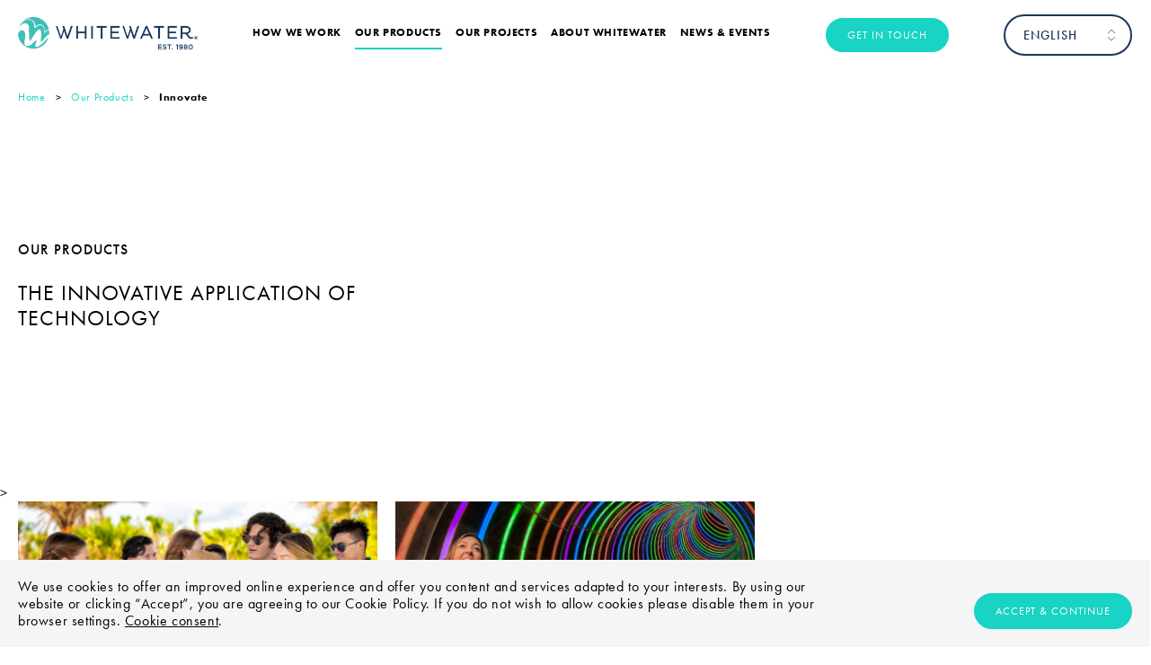

--- FILE ---
content_type: text/html; charset=UTF-8
request_url: https://www.whitewaterwest.com/en/products/innovate/
body_size: 36094
content:
<!DOCTYPE html>
<html lang="en-US">
<head>
	<!-- Google Tag Manager -->
	<script>(function(w,d,s,l,i){w[l]=w[l]||[];w[l].push({'gtm.start':
	new Date().getTime(),event:'gtm.js'});var f=d.getElementsByTagName(s)[0],
	j=d.createElement(s),dl=l!='dataLayer'?'&l='+l:'';j.async=true;j.src=
	'https://www.googletagmanager.com/gtm.js?id='+i+dl;f.parentNode.insertBefore(j,f);
	})(window,document,'script','dataLayer','GTM-TF8C27B');</script>
	<!-- End Google Tag Manager -->
	<meta charset="UTF-8" />
<script type="text/javascript">
/* <![CDATA[ */
 var gform;gform||(document.addEventListener("gform_main_scripts_loaded",function(){gform.scriptsLoaded=!0}),window.addEventListener("DOMContentLoaded",function(){gform.domLoaded=!0}),gform={domLoaded:!1,scriptsLoaded:!1,initializeOnLoaded:function(o){gform.domLoaded&&gform.scriptsLoaded?o():!gform.domLoaded&&gform.scriptsLoaded?window.addEventListener("DOMContentLoaded",o):document.addEventListener("gform_main_scripts_loaded",o)},hooks:{action:{},filter:{}},addAction:function(o,n,r,t){gform.addHook("action",o,n,r,t)},addFilter:function(o,n,r,t){gform.addHook("filter",o,n,r,t)},doAction:function(o){gform.doHook("action",o,arguments)},applyFilters:function(o){return gform.doHook("filter",o,arguments)},removeAction:function(o,n){gform.removeHook("action",o,n)},removeFilter:function(o,n,r){gform.removeHook("filter",o,n,r)},addHook:function(o,n,r,t,i){null==gform.hooks[o][n]&&(gform.hooks[o][n]=[]);var e=gform.hooks[o][n];null==i&&(i=n+"_"+e.length),gform.hooks[o][n].push({tag:i,callable:r,priority:t=null==t?10:t})},doHook:function(n,o,r){var t;if(r=Array.prototype.slice.call(r,1),null!=gform.hooks[n][o]&&((o=gform.hooks[n][o]).sort(function(o,n){return o.priority-n.priority}),o.forEach(function(o){"function"!=typeof(t=o.callable)&&(t=window[t]),"action"==n?t.apply(null,r):r[0]=t.apply(null,r)})),"filter"==n)return r[0]},removeHook:function(o,n,t,i){var r;null!=gform.hooks[o][n]&&(r=(r=gform.hooks[o][n]).filter(function(o,n,r){return!!(null!=i&&i!=o.tag||null!=t&&t!=o.priority)}),gform.hooks[o][n]=r)}}); 
/* ]]> */
</script>

	<meta name="viewport" content="width=device-width initial-scale=1.0"
	<meta name='robots' content='index, follow, max-image-preview:large, max-snippet:-1, max-video-preview:-1' />
	<style>img:is([sizes="auto" i], [sizes^="auto," i]) { contain-intrinsic-size: 3000px 1500px }</style>
	<link rel="alternate" hreflang="en" href="https://www.whitewaterwest.com/en/products/innovate/" />
<link rel="alternate" hreflang="x-default" href="https://www.whitewaterwest.com/en/products/innovate/" />

            <script data-no-defer="1" data-ezscrex="false" data-cfasync="false" data-pagespeed-no-defer data-cookieconsent="ignore">
                var ctPublicFunctions = {"_ajax_nonce":"867018ac49","_rest_nonce":"8a0b6adf54","_ajax_url":"\/wp-admin\/admin-ajax.php","_rest_url":"https:\/\/www.whitewaterwest.com\/en\/api\/","data__cookies_type":"native","data__ajax_type":"admin_ajax","text__wait_for_decoding":"Decoding the contact data, let us a few seconds to finish. Anti-Spam by CleanTalk","cookiePrefix":"","wprocket_detected":false}
            </script>
        
            <script data-no-defer="1" data-ezscrex="false" data-cfasync="false" data-pagespeed-no-defer data-cookieconsent="ignore">
                var ctPublic = {"_ajax_nonce":"867018ac49","settings__forms__check_internal":"0","settings__forms__check_external":"0","settings__forms__search_test":"1","blog_home":"https:\/\/www.whitewaterwest.com\/en\/\/","pixel__setting":"0","pixel__enabled":false,"pixel__url":null,"data__email_check_before_post":"1","data__cookies_type":"native","data__key_is_ok":true,"data__visible_fields_required":true,"data__to_local_storage":[],"wl_brandname":"Anti-Spam by CleanTalk","wl_brandname_short":"CleanTalk","ct_checkjs_key":1191801165,"emailEncoderPassKey":"062048911ef6612868313642ace0debb"}
            </script>
        
	<!-- This site is optimized with the Yoast SEO Premium plugin v20.2.1 (Yoast SEO v22.1) - https://yoast.com/wordpress/plugins/seo/ -->
	<title>Technology for Theme and Water Parks by WhiteWater</title>
	<meta name="description" content="Innovations to help your rides and parks run better, from race packages and gamification to energy saving technology and smart park platforms, we have the solutions." />
	<link rel="canonical" href="https://www.whitewaterwest.com/en/products/innovate/" />
	<meta property="og:locale" content="en_US" />
	<meta property="og:type" content="article" />
	<meta property="og:title" content="Innovate" />
	<meta property="og:description" content="Innovations to help your rides and parks run better, from race packages and gamification to energy saving technology and smart park platforms, we have the solutions." />
	<meta property="og:url" content="https://www.whitewaterwest.com/en/products/innovate/" />
	<meta property="og:site_name" content="WhiteWater" />
	<meta property="article:publisher" content="https://www.facebook.com/WhiteWaterWest" />
	<meta property="article:modified_time" content="2025-09-03T18:12:35+00:00" />
	<meta property="og:image" content="https://www.whitewaterwest.com/wp-content/uploads/2020/01/innovate-water-parks-products.jpg" />
	<meta property="og:image:width" content="614" />
	<meta property="og:image:height" content="397" />
	<meta property="og:image:type" content="image/jpeg" />
	<meta name="twitter:card" content="summary_large_image" />
	<meta name="twitter:site" content="@WhiteWaterWest" />
	<script type="application/ld+json" class="yoast-schema-graph">{"@context":"https://schema.org","@graph":[{"@type":"WebPage","@id":"https://www.whitewaterwest.com/en/products/innovate/","url":"https://www.whitewaterwest.com/en/products/innovate/","name":"Technology for Theme and Water Parks by WhiteWater","isPartOf":{"@id":"https://www.whitewaterwest.com/en/#website"},"primaryImageOfPage":{"@id":"https://www.whitewaterwest.com/en/products/innovate/#primaryimage"},"image":{"@id":"https://www.whitewaterwest.com/en/products/innovate/#primaryimage"},"thumbnailUrl":"https://www.whitewaterwest.com/wp-content/uploads/2020/01/innovate-water-parks-products.jpg","datePublished":"2019-08-14T13:37:32+00:00","dateModified":"2025-09-03T18:12:35+00:00","description":"Innovations to help your rides and parks run better, from race packages and gamification to energy saving technology and smart park platforms, we have the solutions.","breadcrumb":{"@id":"https://www.whitewaterwest.com/en/products/innovate/#breadcrumb"},"inLanguage":"en-US","potentialAction":[{"@type":"ReadAction","target":["https://www.whitewaterwest.com/en/products/innovate/"]}]},{"@type":"ImageObject","inLanguage":"en-US","@id":"https://www.whitewaterwest.com/en/products/innovate/#primaryimage","url":"https://www.whitewaterwest.com/wp-content/uploads/2020/01/innovate-water-parks-products.jpg","contentUrl":"https://www.whitewaterwest.com/wp-content/uploads/2020/01/innovate-water-parks-products.jpg","width":614,"height":397,"caption":"Innovate Water Parks Products"},{"@type":"BreadcrumbList","@id":"https://www.whitewaterwest.com/en/products/innovate/#breadcrumb","itemListElement":[{"@type":"ListItem","position":1,"name":"Home","item":"https://www.whitewaterwest.com/en/"},{"@type":"ListItem","position":2,"name":"Our Products","item":"https://www.whitewaterwest.com/en/products/"},{"@type":"ListItem","position":3,"name":"Innovate"}]},{"@type":"WebSite","@id":"https://www.whitewaterwest.com/en/#website","url":"https://www.whitewaterwest.com/en/","name":"WhiteWater","description":"Water Slides and Parks Manufacturers","publisher":{"@id":"https://www.whitewaterwest.com/en/#organization"},"potentialAction":[{"@type":"SearchAction","target":{"@type":"EntryPoint","urlTemplate":"https://www.whitewaterwest.com/en/?s={search_term_string}"},"query-input":"required name=search_term_string"}],"inLanguage":"en-US"},{"@type":"Organization","@id":"https://www.whitewaterwest.com/en/#organization","name":"Whitewater","url":"https://www.whitewaterwest.com/en/","logo":{"@type":"ImageObject","inLanguage":"en-US","@id":"https://www.whitewaterwest.com/en/#/schema/logo/image/","url":"https://www.whitewaterwest.com/wp-content/uploads/2019/11/whitewater-logo-colour.png","contentUrl":"https://www.whitewaterwest.com/wp-content/uploads/2019/11/whitewater-logo-colour.png","width":1418,"height":828,"caption":"Whitewater"},"image":{"@id":"https://www.whitewaterwest.com/en/#/schema/logo/image/"},"sameAs":["https://www.facebook.com/WhiteWaterWest","https://twitter.com/WhiteWaterWest","https://www.instagram.com/whitewaterwest/","https://ca.linkedin.com/company/whitewaterwest","https://www.youtube.com/user/WhiteWaterWest","https://en.wikipedia.org/wiki/WhiteWater_West"]}]}</script>
	<!-- / Yoast SEO Premium plugin. -->


<link rel='dns-prefetch' href='//static.addtoany.com' />
<link rel='dns-prefetch' href='//code.jquery.com' />
<script type="text/javascript">
/* <![CDATA[ */
window._wpemojiSettings = {"baseUrl":"https:\/\/s.w.org\/images\/core\/emoji\/16.0.1\/72x72\/","ext":".png","svgUrl":"https:\/\/s.w.org\/images\/core\/emoji\/16.0.1\/svg\/","svgExt":".svg","source":{"concatemoji":"https:\/\/www.whitewaterwest.com\/wp-includes\/js\/wp-emoji-release.min.js?ver=6.8.3"}};
/*! This file is auto-generated */
!function(s,n){var o,i,e;function c(e){try{var t={supportTests:e,timestamp:(new Date).valueOf()};sessionStorage.setItem(o,JSON.stringify(t))}catch(e){}}function p(e,t,n){e.clearRect(0,0,e.canvas.width,e.canvas.height),e.fillText(t,0,0);var t=new Uint32Array(e.getImageData(0,0,e.canvas.width,e.canvas.height).data),a=(e.clearRect(0,0,e.canvas.width,e.canvas.height),e.fillText(n,0,0),new Uint32Array(e.getImageData(0,0,e.canvas.width,e.canvas.height).data));return t.every(function(e,t){return e===a[t]})}function u(e,t){e.clearRect(0,0,e.canvas.width,e.canvas.height),e.fillText(t,0,0);for(var n=e.getImageData(16,16,1,1),a=0;a<n.data.length;a++)if(0!==n.data[a])return!1;return!0}function f(e,t,n,a){switch(t){case"flag":return n(e,"\ud83c\udff3\ufe0f\u200d\u26a7\ufe0f","\ud83c\udff3\ufe0f\u200b\u26a7\ufe0f")?!1:!n(e,"\ud83c\udde8\ud83c\uddf6","\ud83c\udde8\u200b\ud83c\uddf6")&&!n(e,"\ud83c\udff4\udb40\udc67\udb40\udc62\udb40\udc65\udb40\udc6e\udb40\udc67\udb40\udc7f","\ud83c\udff4\u200b\udb40\udc67\u200b\udb40\udc62\u200b\udb40\udc65\u200b\udb40\udc6e\u200b\udb40\udc67\u200b\udb40\udc7f");case"emoji":return!a(e,"\ud83e\udedf")}return!1}function g(e,t,n,a){var r="undefined"!=typeof WorkerGlobalScope&&self instanceof WorkerGlobalScope?new OffscreenCanvas(300,150):s.createElement("canvas"),o=r.getContext("2d",{willReadFrequently:!0}),i=(o.textBaseline="top",o.font="600 32px Arial",{});return e.forEach(function(e){i[e]=t(o,e,n,a)}),i}function t(e){var t=s.createElement("script");t.src=e,t.defer=!0,s.head.appendChild(t)}"undefined"!=typeof Promise&&(o="wpEmojiSettingsSupports",i=["flag","emoji"],n.supports={everything:!0,everythingExceptFlag:!0},e=new Promise(function(e){s.addEventListener("DOMContentLoaded",e,{once:!0})}),new Promise(function(t){var n=function(){try{var e=JSON.parse(sessionStorage.getItem(o));if("object"==typeof e&&"number"==typeof e.timestamp&&(new Date).valueOf()<e.timestamp+604800&&"object"==typeof e.supportTests)return e.supportTests}catch(e){}return null}();if(!n){if("undefined"!=typeof Worker&&"undefined"!=typeof OffscreenCanvas&&"undefined"!=typeof URL&&URL.createObjectURL&&"undefined"!=typeof Blob)try{var e="postMessage("+g.toString()+"("+[JSON.stringify(i),f.toString(),p.toString(),u.toString()].join(",")+"));",a=new Blob([e],{type:"text/javascript"}),r=new Worker(URL.createObjectURL(a),{name:"wpTestEmojiSupports"});return void(r.onmessage=function(e){c(n=e.data),r.terminate(),t(n)})}catch(e){}c(n=g(i,f,p,u))}t(n)}).then(function(e){for(var t in e)n.supports[t]=e[t],n.supports.everything=n.supports.everything&&n.supports[t],"flag"!==t&&(n.supports.everythingExceptFlag=n.supports.everythingExceptFlag&&n.supports[t]);n.supports.everythingExceptFlag=n.supports.everythingExceptFlag&&!n.supports.flag,n.DOMReady=!1,n.readyCallback=function(){n.DOMReady=!0}}).then(function(){return e}).then(function(){var e;n.supports.everything||(n.readyCallback(),(e=n.source||{}).concatemoji?t(e.concatemoji):e.wpemoji&&e.twemoji&&(t(e.twemoji),t(e.wpemoji)))}))}((window,document),window._wpemojiSettings);
/* ]]> */
</script>
<link rel='stylesheet' id='slickcss-css' href='https://www.whitewaterwest.com/wp-content/themes/rawnet/slick/slick.css?ver=1.0' type='text/css' media='all' />
<link rel='stylesheet' id='slickthemecss-css' href='https://www.whitewaterwest.com/wp-content/themes/rawnet/slick/slick-theme.css?ver=1.0' type='text/css' media='all' />
<style id='wp-emoji-styles-inline-css' type='text/css'>

	img.wp-smiley, img.emoji {
		display: inline !important;
		border: none !important;
		box-shadow: none !important;
		height: 1em !important;
		width: 1em !important;
		margin: 0 0.07em !important;
		vertical-align: -0.1em !important;
		background: none !important;
		padding: 0 !important;
	}
</style>
<link rel='stylesheet' id='wp-block-library-css' href='https://www.whitewaterwest.com/wp-includes/css/dist/block-library/style.min.css?ver=6.8.3' type='text/css' media='all' />
<style id='classic-theme-styles-inline-css' type='text/css'>
/*! This file is auto-generated */
.wp-block-button__link{color:#fff;background-color:#32373c;border-radius:9999px;box-shadow:none;text-decoration:none;padding:calc(.667em + 2px) calc(1.333em + 2px);font-size:1.125em}.wp-block-file__button{background:#32373c;color:#fff;text-decoration:none}
</style>
<style id='global-styles-inline-css' type='text/css'>
:root{--wp--preset--aspect-ratio--square: 1;--wp--preset--aspect-ratio--4-3: 4/3;--wp--preset--aspect-ratio--3-4: 3/4;--wp--preset--aspect-ratio--3-2: 3/2;--wp--preset--aspect-ratio--2-3: 2/3;--wp--preset--aspect-ratio--16-9: 16/9;--wp--preset--aspect-ratio--9-16: 9/16;--wp--preset--color--black: #000000;--wp--preset--color--cyan-bluish-gray: #abb8c3;--wp--preset--color--white: #ffffff;--wp--preset--color--pale-pink: #f78da7;--wp--preset--color--vivid-red: #cf2e2e;--wp--preset--color--luminous-vivid-orange: #ff6900;--wp--preset--color--luminous-vivid-amber: #fcb900;--wp--preset--color--light-green-cyan: #7bdcb5;--wp--preset--color--vivid-green-cyan: #00d084;--wp--preset--color--pale-cyan-blue: #8ed1fc;--wp--preset--color--vivid-cyan-blue: #0693e3;--wp--preset--color--vivid-purple: #9b51e0;--wp--preset--gradient--vivid-cyan-blue-to-vivid-purple: linear-gradient(135deg,rgba(6,147,227,1) 0%,rgb(155,81,224) 100%);--wp--preset--gradient--light-green-cyan-to-vivid-green-cyan: linear-gradient(135deg,rgb(122,220,180) 0%,rgb(0,208,130) 100%);--wp--preset--gradient--luminous-vivid-amber-to-luminous-vivid-orange: linear-gradient(135deg,rgba(252,185,0,1) 0%,rgba(255,105,0,1) 100%);--wp--preset--gradient--luminous-vivid-orange-to-vivid-red: linear-gradient(135deg,rgba(255,105,0,1) 0%,rgb(207,46,46) 100%);--wp--preset--gradient--very-light-gray-to-cyan-bluish-gray: linear-gradient(135deg,rgb(238,238,238) 0%,rgb(169,184,195) 100%);--wp--preset--gradient--cool-to-warm-spectrum: linear-gradient(135deg,rgb(74,234,220) 0%,rgb(151,120,209) 20%,rgb(207,42,186) 40%,rgb(238,44,130) 60%,rgb(251,105,98) 80%,rgb(254,248,76) 100%);--wp--preset--gradient--blush-light-purple: linear-gradient(135deg,rgb(255,206,236) 0%,rgb(152,150,240) 100%);--wp--preset--gradient--blush-bordeaux: linear-gradient(135deg,rgb(254,205,165) 0%,rgb(254,45,45) 50%,rgb(107,0,62) 100%);--wp--preset--gradient--luminous-dusk: linear-gradient(135deg,rgb(255,203,112) 0%,rgb(199,81,192) 50%,rgb(65,88,208) 100%);--wp--preset--gradient--pale-ocean: linear-gradient(135deg,rgb(255,245,203) 0%,rgb(182,227,212) 50%,rgb(51,167,181) 100%);--wp--preset--gradient--electric-grass: linear-gradient(135deg,rgb(202,248,128) 0%,rgb(113,206,126) 100%);--wp--preset--gradient--midnight: linear-gradient(135deg,rgb(2,3,129) 0%,rgb(40,116,252) 100%);--wp--preset--font-size--small: 13px;--wp--preset--font-size--medium: 20px;--wp--preset--font-size--large: 36px;--wp--preset--font-size--x-large: 42px;--wp--preset--spacing--20: 0.44rem;--wp--preset--spacing--30: 0.67rem;--wp--preset--spacing--40: 1rem;--wp--preset--spacing--50: 1.5rem;--wp--preset--spacing--60: 2.25rem;--wp--preset--spacing--70: 3.38rem;--wp--preset--spacing--80: 5.06rem;--wp--preset--shadow--natural: 6px 6px 9px rgba(0, 0, 0, 0.2);--wp--preset--shadow--deep: 12px 12px 50px rgba(0, 0, 0, 0.4);--wp--preset--shadow--sharp: 6px 6px 0px rgba(0, 0, 0, 0.2);--wp--preset--shadow--outlined: 6px 6px 0px -3px rgba(255, 255, 255, 1), 6px 6px rgba(0, 0, 0, 1);--wp--preset--shadow--crisp: 6px 6px 0px rgba(0, 0, 0, 1);}:where(.is-layout-flex){gap: 0.5em;}:where(.is-layout-grid){gap: 0.5em;}body .is-layout-flex{display: flex;}.is-layout-flex{flex-wrap: wrap;align-items: center;}.is-layout-flex > :is(*, div){margin: 0;}body .is-layout-grid{display: grid;}.is-layout-grid > :is(*, div){margin: 0;}:where(.wp-block-columns.is-layout-flex){gap: 2em;}:where(.wp-block-columns.is-layout-grid){gap: 2em;}:where(.wp-block-post-template.is-layout-flex){gap: 1.25em;}:where(.wp-block-post-template.is-layout-grid){gap: 1.25em;}.has-black-color{color: var(--wp--preset--color--black) !important;}.has-cyan-bluish-gray-color{color: var(--wp--preset--color--cyan-bluish-gray) !important;}.has-white-color{color: var(--wp--preset--color--white) !important;}.has-pale-pink-color{color: var(--wp--preset--color--pale-pink) !important;}.has-vivid-red-color{color: var(--wp--preset--color--vivid-red) !important;}.has-luminous-vivid-orange-color{color: var(--wp--preset--color--luminous-vivid-orange) !important;}.has-luminous-vivid-amber-color{color: var(--wp--preset--color--luminous-vivid-amber) !important;}.has-light-green-cyan-color{color: var(--wp--preset--color--light-green-cyan) !important;}.has-vivid-green-cyan-color{color: var(--wp--preset--color--vivid-green-cyan) !important;}.has-pale-cyan-blue-color{color: var(--wp--preset--color--pale-cyan-blue) !important;}.has-vivid-cyan-blue-color{color: var(--wp--preset--color--vivid-cyan-blue) !important;}.has-vivid-purple-color{color: var(--wp--preset--color--vivid-purple) !important;}.has-black-background-color{background-color: var(--wp--preset--color--black) !important;}.has-cyan-bluish-gray-background-color{background-color: var(--wp--preset--color--cyan-bluish-gray) !important;}.has-white-background-color{background-color: var(--wp--preset--color--white) !important;}.has-pale-pink-background-color{background-color: var(--wp--preset--color--pale-pink) !important;}.has-vivid-red-background-color{background-color: var(--wp--preset--color--vivid-red) !important;}.has-luminous-vivid-orange-background-color{background-color: var(--wp--preset--color--luminous-vivid-orange) !important;}.has-luminous-vivid-amber-background-color{background-color: var(--wp--preset--color--luminous-vivid-amber) !important;}.has-light-green-cyan-background-color{background-color: var(--wp--preset--color--light-green-cyan) !important;}.has-vivid-green-cyan-background-color{background-color: var(--wp--preset--color--vivid-green-cyan) !important;}.has-pale-cyan-blue-background-color{background-color: var(--wp--preset--color--pale-cyan-blue) !important;}.has-vivid-cyan-blue-background-color{background-color: var(--wp--preset--color--vivid-cyan-blue) !important;}.has-vivid-purple-background-color{background-color: var(--wp--preset--color--vivid-purple) !important;}.has-black-border-color{border-color: var(--wp--preset--color--black) !important;}.has-cyan-bluish-gray-border-color{border-color: var(--wp--preset--color--cyan-bluish-gray) !important;}.has-white-border-color{border-color: var(--wp--preset--color--white) !important;}.has-pale-pink-border-color{border-color: var(--wp--preset--color--pale-pink) !important;}.has-vivid-red-border-color{border-color: var(--wp--preset--color--vivid-red) !important;}.has-luminous-vivid-orange-border-color{border-color: var(--wp--preset--color--luminous-vivid-orange) !important;}.has-luminous-vivid-amber-border-color{border-color: var(--wp--preset--color--luminous-vivid-amber) !important;}.has-light-green-cyan-border-color{border-color: var(--wp--preset--color--light-green-cyan) !important;}.has-vivid-green-cyan-border-color{border-color: var(--wp--preset--color--vivid-green-cyan) !important;}.has-pale-cyan-blue-border-color{border-color: var(--wp--preset--color--pale-cyan-blue) !important;}.has-vivid-cyan-blue-border-color{border-color: var(--wp--preset--color--vivid-cyan-blue) !important;}.has-vivid-purple-border-color{border-color: var(--wp--preset--color--vivid-purple) !important;}.has-vivid-cyan-blue-to-vivid-purple-gradient-background{background: var(--wp--preset--gradient--vivid-cyan-blue-to-vivid-purple) !important;}.has-light-green-cyan-to-vivid-green-cyan-gradient-background{background: var(--wp--preset--gradient--light-green-cyan-to-vivid-green-cyan) !important;}.has-luminous-vivid-amber-to-luminous-vivid-orange-gradient-background{background: var(--wp--preset--gradient--luminous-vivid-amber-to-luminous-vivid-orange) !important;}.has-luminous-vivid-orange-to-vivid-red-gradient-background{background: var(--wp--preset--gradient--luminous-vivid-orange-to-vivid-red) !important;}.has-very-light-gray-to-cyan-bluish-gray-gradient-background{background: var(--wp--preset--gradient--very-light-gray-to-cyan-bluish-gray) !important;}.has-cool-to-warm-spectrum-gradient-background{background: var(--wp--preset--gradient--cool-to-warm-spectrum) !important;}.has-blush-light-purple-gradient-background{background: var(--wp--preset--gradient--blush-light-purple) !important;}.has-blush-bordeaux-gradient-background{background: var(--wp--preset--gradient--blush-bordeaux) !important;}.has-luminous-dusk-gradient-background{background: var(--wp--preset--gradient--luminous-dusk) !important;}.has-pale-ocean-gradient-background{background: var(--wp--preset--gradient--pale-ocean) !important;}.has-electric-grass-gradient-background{background: var(--wp--preset--gradient--electric-grass) !important;}.has-midnight-gradient-background{background: var(--wp--preset--gradient--midnight) !important;}.has-small-font-size{font-size: var(--wp--preset--font-size--small) !important;}.has-medium-font-size{font-size: var(--wp--preset--font-size--medium) !important;}.has-large-font-size{font-size: var(--wp--preset--font-size--large) !important;}.has-x-large-font-size{font-size: var(--wp--preset--font-size--x-large) !important;}
:where(.wp-block-post-template.is-layout-flex){gap: 1.25em;}:where(.wp-block-post-template.is-layout-grid){gap: 1.25em;}
:where(.wp-block-columns.is-layout-flex){gap: 2em;}:where(.wp-block-columns.is-layout-grid){gap: 2em;}
:root :where(.wp-block-pullquote){font-size: 1.5em;line-height: 1.6;}
</style>
<link rel='stylesheet' id='wpml-blocks-css' href='https://www.whitewaterwest.com/wp-content/plugins/sitepress-multilingual-cms/dist/css/blocks/styles.css?ver=4.6.9' type='text/css' media='all' />
<link rel='stylesheet' id='ct_public_css-css' href='https://www.whitewaterwest.com/wp-content/plugins/cleantalk-spam-protect/css/cleantalk-public.min.css?ver=6.27' type='text/css' media='all' />
<link rel='stylesheet' id='powertip-css' href='https://www.whitewaterwest.com/wp-content/plugins/devvn-image-hotspot/frontend/css/jquery.powertip.min.css?ver=1.2.0' type='text/css' media='all' />
<link rel='stylesheet' id='maps-points-css' href='https://www.whitewaterwest.com/wp-content/plugins/devvn-image-hotspot/frontend/css/maps_points.css?ver=1.2.2' type='text/css' media='all' />
<link rel='stylesheet' id='search-filter-plugin-styles-css' href='https://www.whitewaterwest.com/wp-content/plugins/search-filter-pro/public/assets/css/search-filter.min.css?ver=2.5.14' type='text/css' media='all' />
<link rel='stylesheet' id='application-css' href='https://www.whitewaterwest.com/wp-content/themes/rawnet/app/stylesheets/application.css?ver=1.1' type='text/css' media='all' />
<link rel='stylesheet' id='fancybox-css' href='https://www.whitewaterwest.com/wp-content/themes/rawnet/fancybox/jquery.fancybox.css?ver=2.1.7' type='text/css' media='all' />
<link rel='stylesheet' id='popup-maker-site-css' href='//www.whitewaterwest.com/wp-content/uploads/pum/pum-site-styles.css?generated=1741355740&#038;ver=1.18.2' type='text/css' media='all' />
<link rel='stylesheet' id='addtoany-css' href='https://www.whitewaterwest.com/wp-content/plugins/add-to-any/addtoany.min.css?ver=1.16' type='text/css' media='all' />
<script type="text/javascript" src="https://code.jquery.com/jquery-3.1.1.min.js?ver=3.1.1" id="jquery-js"></script>
<script type="text/javascript" id="wpml-cookie-js-extra">
/* <![CDATA[ */
var wpml_cookies = {"wp-wpml_current_language":{"value":"en","expires":1,"path":"\/"}};
var wpml_cookies = {"wp-wpml_current_language":{"value":"en","expires":1,"path":"\/"}};
/* ]]> */
</script>
<script type="text/javascript" src="https://www.whitewaterwest.com/wp-content/plugins/sitepress-multilingual-cms/res/js/cookies/language-cookie.js?ver=4.6.9" id="wpml-cookie-js" defer="defer" data-wp-strategy="defer"></script>
<script type="text/javascript" id="addtoany-core-js-before">
/* <![CDATA[ */
window.a2a_config=window.a2a_config||{};a2a_config.callbacks=[];a2a_config.overlays=[];a2a_config.templates={};
a2a_config.icon_color="transparent,#888888";
/* ]]> */
</script>
<script type="text/javascript" async src="https://static.addtoany.com/menu/page.js" id="addtoany-core-js"></script>
<script type="text/javascript" async src="https://www.whitewaterwest.com/wp-content/plugins/add-to-any/addtoany.min.js?ver=1.1" id="addtoany-jquery-js"></script>
<script type="text/javascript" data-pagespeed-no-defer src="https://www.whitewaterwest.com/wp-content/plugins/cleantalk-spam-protect/js/apbct-public-bundle.min.js?ver=6.27" id="ct_public_functions-js"></script>
<script type="text/javascript" id="search-filter-plugin-build-js-extra">
/* <![CDATA[ */
var SF_LDATA = {"ajax_url":"https:\/\/www.whitewaterwest.com\/wp-admin\/admin-ajax.php","home_url":"https:\/\/www.whitewaterwest.com\/en\/","extensions":[]};
/* ]]> */
</script>
<script type="text/javascript" src="https://www.whitewaterwest.com/wp-content/plugins/search-filter-pro/public/assets/js/search-filter-build.min.js?ver=2.5.14" id="search-filter-plugin-build-js"></script>
<script type="text/javascript" src="https://www.whitewaterwest.com/wp-content/plugins/search-filter-pro/public/assets/js/chosen.jquery.min.js?ver=2.5.14" id="search-filter-plugin-chosen-js"></script>
<script type="text/javascript" defer='defer' src="https://www.whitewaterwest.com/wp-content/plugins/gravityforms/js/jquery.json.min.js?ver=2.8.17" id="gform_json-js"></script>
<script type="text/javascript" id="gform_gravityforms-js-extra">
/* <![CDATA[ */
var gf_legacy = {"is_legacy":"1"};
var gf_global = {"gf_currency_config":{"name":"Canadian Dollar","symbol_left":"$","symbol_right":"CAD","symbol_padding":" ","thousand_separator":",","decimal_separator":".","decimals":2,"code":"CAD"},"base_url":"https:\/\/www.whitewaterwest.com\/wp-content\/plugins\/gravityforms","number_formats":[],"spinnerUrl":"https:\/\/www.whitewaterwest.com\/wp-content\/plugins\/gravityforms\/images\/spinner.svg","version_hash":"5b68e8a3b0ccb2f70c484948523a7783","strings":{"newRowAdded":"New row added.","rowRemoved":"Row removed","formSaved":"The form has been saved.  The content contains the link to return and complete the form."}};
var gf_legacy = {"is_legacy":"1"};
var gf_global = {"gf_currency_config":{"name":"Canadian Dollar","symbol_left":"$","symbol_right":"CAD","symbol_padding":" ","thousand_separator":",","decimal_separator":".","decimals":2,"code":"CAD"},"base_url":"https:\/\/www.whitewaterwest.com\/wp-content\/plugins\/gravityforms","number_formats":[],"spinnerUrl":"https:\/\/www.whitewaterwest.com\/wp-content\/plugins\/gravityforms\/images\/spinner.svg","version_hash":"5b68e8a3b0ccb2f70c484948523a7783","strings":{"newRowAdded":"New row added.","rowRemoved":"Row removed","formSaved":"The form has been saved.  The content contains the link to return and complete the form."}};
var gf_global = {"gf_currency_config":{"name":"Canadian Dollar","symbol_left":"$","symbol_right":"CAD","symbol_padding":" ","thousand_separator":",","decimal_separator":".","decimals":2,"code":"CAD"},"base_url":"https:\/\/www.whitewaterwest.com\/wp-content\/plugins\/gravityforms","number_formats":[],"spinnerUrl":"https:\/\/www.whitewaterwest.com\/wp-content\/plugins\/gravityforms\/images\/spinner.svg","version_hash":"5b68e8a3b0ccb2f70c484948523a7783","strings":{"newRowAdded":"New row added.","rowRemoved":"Row removed","formSaved":"The form has been saved.  The content contains the link to return and complete the form."}};
var gf_global = {"gf_currency_config":{"name":"Canadian Dollar","symbol_left":"$","symbol_right":"CAD","symbol_padding":" ","thousand_separator":",","decimal_separator":".","decimals":2,"code":"CAD"},"base_url":"https:\/\/www.whitewaterwest.com\/wp-content\/plugins\/gravityforms","number_formats":[],"spinnerUrl":"https:\/\/www.whitewaterwest.com\/wp-content\/plugins\/gravityforms\/images\/spinner.svg","version_hash":"5b68e8a3b0ccb2f70c484948523a7783","strings":{"newRowAdded":"New row added.","rowRemoved":"Row removed","formSaved":"The form has been saved.  The content contains the link to return and complete the form."}};
var gform_i18n = {"datepicker":{"days":{"monday":"Mo","tuesday":"Tu","wednesday":"We","thursday":"Th","friday":"Fr","saturday":"Sa","sunday":"Su"},"months":{"january":"January","february":"February","march":"March","april":"April","may":"May","june":"June","july":"July","august":"August","september":"September","october":"October","november":"November","december":"December"},"firstDay":1,"iconText":"Select date"}};
var gf_legacy_multi = {"9":"1","59":""};
var gform_gravityforms = {"strings":{"invalid_file_extension":"This type of file is not allowed. Must be one of the following:","delete_file":"Delete this file","in_progress":"in progress","file_exceeds_limit":"File exceeds size limit","illegal_extension":"This type of file is not allowed.","max_reached":"Maximum number of files reached","unknown_error":"There was a problem while saving the file on the server","currently_uploading":"Please wait for the uploading to complete","cancel":"Cancel","cancel_upload":"Cancel this upload","cancelled":"Cancelled"},"vars":{"images_url":"https:\/\/www.whitewaterwest.com\/wp-content\/plugins\/gravityforms\/images"}};
/* ]]> */
</script>
<script type="text/javascript" defer='defer' src="https://www.whitewaterwest.com/wp-content/plugins/gravityforms/js/gravityforms.min.js?ver=2.8.17" id="gform_gravityforms-js"></script>
<script type="text/javascript" id="gform_conditional_logic-js-extra">
/* <![CDATA[ */
var gf_legacy = {"is_legacy":"1"};
var gf_legacy = {"is_legacy":"1"};
/* ]]> */
</script>
<script type="text/javascript" defer='defer' src="https://www.whitewaterwest.com/wp-content/plugins/gravityforms/js/conditional_logic.min.js?ver=2.8.17" id="gform_conditional_logic-js"></script>
<script type="text/javascript" src="https://www.whitewaterwest.com/wp-includes/js/plupload/moxie.min.js?ver=1.3.5.1" id="moxiejs-js"></script>
<script type="text/javascript" src="https://www.whitewaterwest.com/wp-includes/js/plupload/plupload.min.js?ver=2.1.9" id="plupload-js"></script>
<script type="text/javascript" defer='defer' src="https://www.whitewaterwest.com/wp-content/plugins/gravityforms/assets/js/dist/utils.min.js?ver=50c7bea9c2320e16728e44ae9fde5f26" id="gform_gravityforms_utils-js"></script>
<link rel="https://api.w.org/" href="https://www.whitewaterwest.com/en/api/" /><link rel="alternate" title="JSON" type="application/json" href="https://www.whitewaterwest.com/en/api/wp/v2/pages/125" /><link rel="EditURI" type="application/rsd+xml" title="RSD" href="https://www.whitewaterwest.com/xmlrpc.php?rsd" />
<link rel='shortlink' href='https://www.whitewaterwest.com/en/?p=125' />
<link rel="alternate" title="oEmbed (JSON)" type="application/json+oembed" href="https://www.whitewaterwest.com/en/api/oembed/1.0/embed?url=https%3A%2F%2Fwww.whitewaterwest.com%2Fen%2Fproducts%2Finnovate%2F" />
<link rel="alternate" title="oEmbed (XML)" type="text/xml+oembed" href="https://www.whitewaterwest.com/en/api/oembed/1.0/embed?url=https%3A%2F%2Fwww.whitewaterwest.com%2Fen%2Fproducts%2Finnovate%2F&#038;format=xml" />
<meta name="generator" content="WPML ver:4.6.9 stt:1;" />
<style>
	.grid__client-logos-wrapper{
		width: 100%;
		display: block;
		padding: 20px 50px 0 50px;
		    box-sizing: border-box;
	}
	.grid__client-logos{
		width: 100%;
		display: block;
	}
	.grid__client-logos .grid__logo-item{
		width: 177px;
	}
	.grid__client-logos .slick-slide{
		text-align: center;
	}
	.grid__client-logos .slick-slide img{
		width: 90%;
		display: inline;
	}
	
	.grid__client-logos .slick-prev:before, 
	.grid__client-logos .slick-next:before{
		font-size: 30px;
		color: black;
	}
	.grid__client-logos .slick-prev{
		left: -45px;
	}
	.grid__client-logos .slick-next{
		right: -45px;
	}
</style>


<link rel="icon" href="https://www.whitewaterwest.com/wp-content/uploads/2019/11/cropped-cropped-whitewater-west-logo-2018-Copy-32x32.png" sizes="32x32" />
<link rel="icon" href="https://www.whitewaterwest.com/wp-content/uploads/2019/11/cropped-cropped-whitewater-west-logo-2018-Copy-192x192.png" sizes="192x192" />
<link rel="apple-touch-icon" href="https://www.whitewaterwest.com/wp-content/uploads/2019/11/cropped-cropped-whitewater-west-logo-2018-Copy-180x180.png" />
<meta name="msapplication-TileImage" content="https://www.whitewaterwest.com/wp-content/uploads/2019/11/cropped-cropped-whitewater-west-logo-2018-Copy-270x270.png" />
		<style type="text/css" id="wp-custom-css">
			.mainWrap{width: 75%; float:left;}
.sbWrap{width: 20%; float:right;}
.clear{clear:both;}
.header__logo--small{
	width: auto !important;
}
.header__logo--small:last-child{
	border-right: 0 none !important;
}
.header__logo--small img{
	width: auto !important;
	height: 20px !important;
}
.header__logo--small:first-child img{
	height: 34px !important;
	margin-top: -8px;
}

.text-center{text-align: center;}
.text-right{text-align: right;}
.text-left{text-align: left;}

.navigationWrap{padding-top: 40px; padding-bottom: 40px; border-top: 1px solid #eee; display: flex; align-items: center;}

.navigationWrap a{display: flex; align-items: center; justify-content: space-between; text-decoration: none;}
.navigationWrap a span{display: flex; text-transform: uppercase; font-size: 16px; font-weight: bold; white-space: normal; order: 1;} 
.navigationWrap a img.arrow{display:flex; order: 2; margin:0 10px;}
.navigationWrap a img.thumb{display:flex; order: 3;}

.navigationWrap .nextLink{flex: 1 0 50%; margin-left: 10px;}
.navigationWrap .nextLink a span{order: 1;} 
.navigationWrap .nextLink a img.nextArr{order: 2;}
.navigationWrap .nextLink a img.nextThumb{order: 3;}

.navigationWrap .prevLink{flex: 1 0 50%; margin-right: 10px;}
.navigationWrap .prevLink a span{order: 3;}
.navigationWrap .prevLink a img.prevArr{order: 2;}
.navigationWrap .prevLink a img.prevThumb{order: 1;}

.addtoany_content{text-align: right; margin: 50px 0;}
.addtoany_list a.addtoany_share{text-decoration: none; color: #888; font-size: 20px; height: 31px; font-style: italic;}

.authorWrap{display: flex; background: #f9f9f9; padding: 20px; align-items: center; margin-bottom: 40px;}
.authorWrap .authorImage{margin-right: 20px; padding-right: 20px; border-right: 1px solid #ddd; min-width: 100px;}
.authorWrap .authorImage img.avatar{border-radius: 50px; -moz-border-radius: 50px; -webkit-border-radius: 50px;}
.authorWrap .authorContent{}
.authorWrap .authorContent h3{font-size: 24px; text-transform: uppercase; font-weight: bold; margin-bottom: 10px;}
.authorWrap .authorContentInner{color: #868887;}

.headerGallery{overflow: hidden; margin-bottom: 40px;}
.headerGallery .itemGallery{width: 410px;}
.slick-slide{}
.slick-slide img{width: 98%;}

.sidebar-module{}
.sidebar-module h3{font-size: 28px; font-weight: 600; text-align:center; margin-bottom: 20px;}
.sidebar-module .menu{}
.sidebar-module .menu li{list-style: none; text-align: left; padding-left: 65px;}
.sidebar-module .menu li a{color: #888; font-size: 20px; text-decoration: none; padding: 15px 0; display: inline-block; font-style: italic;} 

.webinar_form_wrapper .gform_body .gfield.captcha{display:none;}
.webinar_form_wrapper .gform_heading{display:none;}
.webinar_form_wrapper .gform_body .gfield{margin-bottom:10px;}
.webinar_form_wrapper .gform_footer{margin-top:40px;}

.wysiwyg .banner__inner img{
	width: 100% !important;
}

.text-image-cta--swapped .text-image-cta__content{margin-left:0;}
.text-image-cta__content{margin-right: 0;}


.section{padding-top: 40px; padding-bottom: 40px;}


.post-meta{
	    text-transform: uppercase;
    font-weight: 500;
    margin-bottom: 30px;
}

.video-holder{text-align: center;}
.video-holder iframe{width:640px; height: 480px;}

/*CSS FOR REGIONAL PAGE*/
.page-id-33569 .grid__item--42 {width: calc(100% - 20px);}
@media screen and (min-width: 568px){
	
}

@media screen and (min-width: 768px){
	.page-id-33569 .u-mb80\@ipad-min {margin-bottom: 40px;}
}

@media screen and (max-width: 1191px){
	.page-id-33569 .grid__item span.tag{font-size: 14px;}
	.page-id-33569 .navigation--footer .navigation__link{font-size:14px;}
}

@media screen and (max-width: 991px){
		.page-id-33569 .grid--3-col .grid__item{width: calc(50% - 20px);}	
}

@media screen and (max-width: 767px){
.page-id-33569 .grid--3-col .grid__item{width: calc(50% - 20px);}
	.page-id-33569 .grid__item span.tag{font-size:14px;}
	.page-id-33569 .heading--4{font-size: 18px;}
	.page-id-33569 .heading--2, 
	.page-id-33569 .heading--3{font-size: 22px;}
	.page-id-33569 .heading--5, 
	.page-id-33569 .wysiwyg h4{font-size: 16px;}
	.page-id-33569 .text-image-cta__content .button{font-size:16px}
	
}

@media screen and (max-width:575px){
		.page-id-33569 .grid--3-col .grid__item{width: 100%; margin-right:0;}	
}

/*END CSS FOR REGIONAL PAGE*/

/*CSS FOR LANDING PAGE*/
		body#landingpage #main-content > .wp-block-columns{max-width: 80%; margin: 0 auto;}
		body#landingpage #main-content > .wp-block-columns.head-title-wrap{margin-bottom: 6.875rem;}
		body#landingpage #main-content > .wp-block-columns.video-wrap{margin-bottom: 6.875rem;}
		body#landingpage #main-content .wp-block-columns.why-wrap{margin-bottom: 6.875rem;}
		body#landingpage .poll-wrap{margin-bottom: 6.875rem;}
		body#landingpage .fancy-video .fancybox-inner{width:800px !important; height:450px!important;}
		body#landingpage{max-width: none; background: #1c355e; color: #fff}
		body#landingpage h2 a{text-decoration: none; color: #01e4e7;}
		body#landingpage .head-banner{margin-bottom: 12.5rem;}
		body#landingpage .head-banner p{font-size: 2rem; line-height: 1.5; margin-bottom: 1.5rem;}
		body#landingpage .video-wrap .video-lightbox-section a{text-align: center; display: flex; align-items: center; justify-content: center; position: relative; overflow: hidden; width: 85%; margin: 0 auto;}
    	body#landingpage .video-wrap .video-lightbox-section a::before{content: "";display: block; background: url(https://www.whitewaterwest.com/wp-content/uploads/2021/08/play-icon.png) no-repeat center; text-align: center; width:  180px; height: 180px; position: absolute; left: 0; right: 0; margin: 0 auto; opacity: 0.9; z-index: 1;}
    	body#landingpage .video-wrap .video-lightbox-section a img{transition: all 0.5s; -moz-transition: all 0.5s; -webkit-transition: all 0.5s; transform: scale(1); -webkit-transform: scale(1); -moz-transform: scale(1);}
    	body#landingpage .video-wrap .video-lightbox-section a:hover img{transform: scale(1.2); -webkit-transform: scale(1.2); -moz-transform: scale(1.2);}
    	body#landingpage .fancy-video .fancybox-skin{padding: 0!important; background: transparent;}
    	body#landingpage .video-wrap .video-lightbox-section a::after{content: ""; display: block; position: absolute; background: rgba(0,0,0,0.3); width: 100%; height: 100%;}
		body#landingpage .product-row{margin-bottom: 0;}
		body#landingpage .product-holder{padding: 2rem 0;}
		body#landingpage .product-holder .wp-block-image{margin-bottom: 0}
		body#landingpage .product-holder .wp-block-image figure{width: 100%}
		body#landingpage .product-holder .wp-block-image figure a{display: block; overflow: hidden;}
		body#landingpage .product-holder .wp-block-image figure img{display: block; width: 100%; transition: all 0.5s; -moz-transition: all 0.5s; -webkit-transition: all 0.5s; transform: scale(1); -webkit-transform: scale(1); -moz-transform: scale(1);}
		body#landingpage .product-holder .wp-block-image figure img:hover{transform: scale(1.2); -webkit-transform: scale(1.2); -moz-transform: scale(1.2);}
		body#landingpage .head-banner{background-color: #1c355e; background-image: url(https://www.whitewaterwest.com/wp-content/uploads/2021/08/bgheader.jpg); background-size: contain; background-repeat: no-repeat; background-position: center -13.4375rem; }
		body#landingpage .head-banner.video-wrap{background-image: none;}
		body#landingpage .head-banner .wp-block-column{padding: 8.75rem 6.25rem 6.875rem;}
		body#landingpage .head-banner .wp-block-column h2{font-size: 9rem; line-height: 0.8; margin-bottom: 2rem;}
		body#landingpage .head-banner .wp-block-column h3{font-size: 6rem; line-height:1;}
		body#landingpage .head-title{font-size: 4rem; margin-bottom: 2rem;}
		body#landingpage .why-wrap h2{font-size: 3rem; line-height: 1.2; margin-bottom: 2rem; font-weight: 700;}
		body#landingpage .person-row{column-gap: 3%}
		body#landingpage .person-holder{margin-bottom: 5rem;}
		body#landingpage .person-h4{margin-bottom: 5rem; margin-top: 1.875;}
		body#landingpage .person-h1{margin-bottom: 5rem;}
		body#landingpage .person-holder .video-lightbox-section{margin-bottom: 10px;}
		body#landingpage .person-holder .video-lightbox-section a{display: block; overflow: hidden;}
		body#landingpage .person-holder .video-lightbox-section a img{display: block; transition: all 0.5s; -moz-transition: all 0.5s; -webkit-transition: all 0.5s; transform: scale(1); -webkit-transform: scale(1); -moz-transform: scale(1);}
		body#landingpage .person-holder .video-lightbox-section a img:hover{transform: scale(1.2); -webkit-transform: scale(1.2); -moz-transform: scale(1.2);}
		body#landingpage .person-holder h3{font-size: 1.5rem; line-height: 1.2; margin-bottom: 10px;}
		body#landingpage .person-holder h4{}
		#h-click-here-to-share-your-experience{font-size: 3rem}
		body#landingpage .wp-block-columns.iaapa-wrap{margin-bottom: 6.875rem;}
		body#landingpage .wp-block-columns.iaapa-wrap .wp-block-column{margin: 0 auto; max-width: 72%; background: #fff; padding: 4% 4% 1% 4%;}
		body#landingpage .wp-block-columns.iaapa-wrap .wp-block-column .wp-block-image.iaapa-logo{margin-bottom: 2rem;}
		body#landingpage .wp-block-columns.iaapa-wrap .wp-block-column h2{color: #012d5c; font-size: 3.5rem; line-height: 0.9; font-weight: 700; text-align: center; margin-bottom: 2.5rem;}
		body#landingpage .wp-block-columns.iaapa-wrap .wp-block-column h2 span{font-size: 1.6rem;}
		body#landingpage .wp-block-columns.iaapa-wrap .wp-block-column h2 a{}


		body#landingpage .poll-holder{}
		body#landingpage .poll-holder .gfield{margin-bottom: 1rem;}
		body#landingpage .poll-holder .gfield_label{font-size: 3rem; line-height: 1.2; font-weight: 700;}
		body#landingpage .poll-holder .gform_wrapper{max-width: 80%;}
		body#landingpage .poll-holder .gfield_radio{display: block;}
		body#landingpage .poll-holder .gfield_radio .gchoice{}
		body#landingpage .poll-holder .gfield_radio label{font-size: 2rem; font-weight: 700;}
		body#landingpage .poll-holder .gfield_radio label:before{margin-top: 2px; width: 2rem; height: 2rem; margin-right: 1.2rem; background: #fff;}
		body#landingpage .poll-holder .gfield_radio label:after{top: 10px; left: 8px; background: #ae01e7; width: 1rem; height: 1rem;}
		body#landingpage .poll-holder .gform_button{border: 2px solid #fff; color: #fff; border-radius: 5px; font-weight: 700; width: 200px; font-size: 1.5rem; display: inline-block; transition: all 0.3s; -moz-transition: all 0.3s; -webkit-transition: all 0.3s;}
		body#landingpage .footer-holder .gfield_label{text-transform: uppercase; font-size: 1.5rem; font-weight: bold; text-align: center; display: block; margin-bottom: 0.8rem;}
		body#landingpage .footer-holder .gfield.captcha .gfield_label,
		body#landingpage .poll-holder .gfield.captcha .gfield_label{display: none;}
		body#landingpage .footer-holder .gform_button{border: 2px solid #fff; color: #fff; border-radius: 5px; font-weight: 700; width: 200px; font-size: 1.5rem; margin: 0 auto; display: block; transition: all 0.3s; -moz-transition: all 0.3s; -webkit-transition: all 0.3s;}
		body#landingpage .poll-holder .gform_button:hover,
		body#landingpage .footer-holder .gform_button:hover{background: #fff; color: #1C355E;}
		body#landingpage .footer-holder .ginput_container .rawselect__trigger--is-filled{font-size: 1.5rem; border: 0; color: #000; padding: 0; height: 100%;}
		body#landingpage .footer-holder .ginput_container .rawselect__trigger:before{border-left-color: #000; border-bottom-color: #000;}
		body#landingpage .footer-holder .ginput_container .rawselect__option{font-size: 1.5rem; color: #000}
		body#landingpage .footer-holder .ginput_container .rawselect__option--is-hovered{background: #c1c1c1;}

		body#landingpage .footer-holder .ginput_container .rawselect__options{border-color: #ddd; max-height: 300px}
		body#landingpage .footer-holder .ginput_container .gfield_radio .gchoice  label{font-size: 1.5rem; line-height: 1.5;}
		/*body#landingpage .footer-holder .gfield_description{font-size: 2rem; line-height: 1.5;}*/
		body#landingpage .footer-holder .ginput_container .gfield_radio label:before{margin-top: 0.5rem; height: 1.5rem; width: 1.5rem;}
		body#landingpage .footer-holder .ginput_container .gfield_radio label:after{height: 1rem; width: 1rem; top: 12px}

		body#landingpage{background-image: url(https://www.whitewaterwest.com/wp-content/uploads/2021/08/footbg.jpg); background-repeat: no-repeat; background-position: center 100%; background-size: contain;}
		body#landingpage .footer-wrap{padding: 5rem 0 12.5rem;}
		body#landingpage .leftbg{background: url(https://www.whitewaterwest.com/wp-content/uploads/2021/08/leftbg.jpg) no-repeat; width: 767px; height: 1999px; position: absolute; left: 0px; z-index: -1;}
		body#landingpage .rightbg{background: url(https://www.whitewaterwest.com/wp-content/uploads/2021/08/rightbg.jpg) no-repeat; width: 577px; height: 1999px; position: absolute; right: 0px; z-index: -1;}
		
		body#landingpage .wp-block-media-text{margin-bottom: 6rem;}
		body#landingpage .wp-block-media-text__media{align-self: start;}
		body#landingpage .wp-block-media-text__content{align-self: start; margin-top: -10px; padding-right: 0;}
		body#landingpage .wp-block-media-text h3{font-size: 4rem; text-transform: uppercase; margin-bottom: 2rem; line-height: 1;}
		body#landingpage .wp-block-media-text__content p,
		body#landingpage .head-title-wrap p,
		body#landingpage .bottom-wrap p,
		body#landingpage .poll-wrap p,
		body#landingpage .why-wrap p{font-size: 2rem; line-height: 1.5; margin-bottom:1.5rem;}

		body#landingpage .why-wrap ul{padding-left:25px; margin-bottom: 1.5rem;}
		body#landingpage .why-wrap ul li{font-size:2rem; line-height:1.5;}
		body#landingpage .footer-holder h4{font-size: 1.5rem; line-height: 1.2; font-weight: 600; margin-bottom: 3.4rem}

		body#landingpage .footer-holder .gform_confirmation_message{font-size: 1.4em; margin-top: 4rem;}
		body#landingpage .footer-holder .ginput_container .medium, 
		body#landingpage .footer-holder .ginput_container .medium .input-field, 
		body#landingpage .footer-holder .ginput_container .medium .input-field--textarea, 
		body#landingpage .footer-holder .ginput_container .medium .textarea.medium{font-size: 1.5rem;}
		body#landingpage .footer-holder .gform_wrapper{margin-bottom: 5rem;}
		body#landingpage .footer-holder h3.has-huge-font-size.bottom-heading{font-size: 4rem; line-height: 1; text-transform: uppercase;}

body#landingpage .gpoll_summary,
body#landingpage .gpoll_container{
	font-size: 1.5rem;
	line-height: 1.5;
}
body#landingpage .gpoll_summary .gpoll_choice_label,
body#landingpage .gpoll_container .gpoll_choice_label{
	margin-top: 15px;
}

body#landingpage .poll-holder #gforms_confirmation_message {
	max-width: 80%;
	margin: 0 auto;
}

body#landingpage .gpoll_bar_count{
	display: block;
	margin-left: 5px;
}

#gform_wrapper_20{
	width: 90%;
	max-width: 900px;
}

#gform_wrapper_20 .gfield,
#gform_wrapper_20 .gform_footer{
	max-width: 500px;
	margin-left: auto;
	margin-right: auto;
}
#gform_wrapper_20  #field_20_7{
	max-width: none;
}

body#landingpage .block-video-gated .modal,
body#landingpage .block-video-gated .field-label, body#landingpage .block-video-gated .gfield_label,
body#landingpage .block-video-gated .gfield_checkbox label{
	color: #000;
	font-size: 1.6rem;
    line-height: 1.4;
}
body#landingpage .block-video-gated .modal__inner{
				width: 90%;
				max-width: 800px;
			}
body#landingpage .block-video-gated .modal__inner .gform_wrapper{
	max-width: 100%;
}
		@media screen and (max-width: 1600px){
			html{font-size: 14px;}
			body#landingpage .poll-holder .gfield_radio label:after{top: 9px; left: 7px;}
		}

		@media screen and (max-width: 1440px){
			html{font-size: 13px;}
			body#landingpage .poll-holder .gfield_radio label:after{top: 8px;}
			.video-wrap .video-lightbox-section a::before{width: 150px; height: 150px; background-size: 150px;}
		}

		@media screen and (max-width: 1366px){
			html{font-size: 13px;}
			.video-wrap .video-lightbox-section a::before{width: 140px; height: 140px; background-size: 140px;}
		}

		@media screen and (max-width: 1280px){
			html{font-size: 12px;}
			body#landingpage .poll-holder .gfield_radio label:after{left: 6px;}
			.video-wrap .video-lightbox-section a::before{width: 130px; height: 150px; background-size: 130px;}
			body#landingpage .footer-holder .ginput_container .gfield_radio label:before{margin-top: 0.4rem;}
			body#landingpage .footer-holder .ginput_container .gfield_radio label:after{top: 8px; left: 3px;}
		}

		@media screen and (max-width: 1024px){
			html{font-size: 10px;}
			body#landingpage .leftbg{width: 300px; height: 781px; background-size: 300px 781px;}
			body#landingpage .rightbg{width: 300px; height: 1039px; background-size: 300px 1039px;}
			body#landingpage .poll-holder .gfield_radio label:after{left: 5px; top: 7px;}
			.video-wrap .video-lightbox-section a::before{width: 120px; height: 120px; background-size: 120px;}
			body#landingpage .footer-holder{width: 100%; flex-basis: 100% !important;}
			body#landingpage .ginput_container .medium, body#landingpage .ginput_container .medium .input-field, body#landingpage .ginput_container .medium .input-field--textarea, body#landingpage .ginput_container .medium .textarea.medium{font-size: 2.5rem; height: 5rem;}
			body#landingpage .footer-holder .gfield_label{font-size: 2.5rem}
			body#landingpage .footer-holder .ginput_container .gfield_radio .gchoice label{font-size: 2rem}
			body#landingpage .footer-holder .ginput_container .gfield_radio label:before{margin-top: 0.8rem;}
			body#landingpage .footer-holder .ginput_container .gfield_radio label:after{top: 12px; left: 4px; width: 0.7rem; height: 0.7rem;}

			body#landingpage .block-video-gated{
				flex-direction: column;
    font-size: 2em;
			}
			
			body#landingpage .block-video-gated .button{
				font-size: 0.8em;
			}
			body#landingpage .block-video-gated .modal__inner{
				width: 90%;
				max-width: 600px;
			}

			
		}

		@media screen and (max-width: 850px){
			html{font-size: 8px;}
			body#landingpage #main-content > .wp-block-columns{max-width: 90%}
			body#landingpage .poll-holder .gfield_radio label:after{top: 6px; left: 4px;}
			body#landingpage .video-wrap .video-lightbox-section a::before{width: 100px; height: 100px; background-size: 100px;}
			body#landingpage .head-banner p,
			body#landingpage .wp-block-media-text__content p,
			body#landingpage .head-title-wrap p,
			body#landingpage .bottom-wrap p,
			body#landingpage .poll-wrap p,
			body#landingpage .why-wrap p,
			body#landingpage .why-wrap ul li,
			body#landingpage .poll-holder .gfield_radio label{font-size: 2.5rem;}
			body#landingpage .footer-holder h4{font-size: 2.5rem;}
			body#landingpage .person-holder h3{font-size: 2.5rem;}
			body#landingpage .fancy-video .fancybox-inner{width:600px !important; height:337px!important; margin:0 auto}
			body#landingpage .footer-holder .ginput_container .gfield_radio label:after{top: 9px;left: 3px;}
			
		}

		@media screen and (max-width: 768px){
			
			.wp-block-media-text{grid-template-columns: 100% 1fr;}
			body#landingpage .wp-block-media-text .wp-block-media-text__content{grid-column: 1; grid-row: 2; padding: 3rem 0 0; margin-top: 0;}
			body#landingpage .person-row{}
			body#landingpage .person-row .person-holder{margin: 0 0 3rem 0 !important; flex-basis: 31% !important;}
		}

		@media screen and (max-width: 767px){
			body#landingpage .video-wrap .video-lightbox-section a::before{width: 70px; height: 70px; background-size: 70px;}
			body#landingpage .person-row{justify-content: center;}
			body#landingpage .person-row .person-holder{margin: 0 0 3rem 0 !important; flex-basis: 50% !important;}
			body#landingpage .head-banner .wp-block-column{padding: 18.75rem 2.25rem 12.5rem;}
			body#landingpage .head-banner .wp-block-column .video-lightbox-section a{width: 100%;}
			.iaapa{order: 1; margin-bottom: 40px;}
			.poll-holder{order: 2;}
			body#landingpage .poll-wrap{padding-bottom: 0;}
		}

		@media screen and (max-width: 640px){
			body#landingpage .person-row .person-holder{flex-basis: 60% !important;}
		}

		

		@media screen and (max-width: 480px){
			html {font-size: 6px;}
			body#landingpage .head-banner .wp-block-column{padding: 18.75rem 0rem 12.5rem;}
			body#landingpage .person-row .person-holder{flex-basis: 100% !important;}
			body#landingpage .poll-holder .gfield_radio label{font-size: 3rem}
			body#landingpage .poll-holder .gfield_radio label:before{margin-top: 5px; width: 2.25rem;height: 2.25rem;}
			body#landingpage .poll-holder .gfield_label{margin-bottom: 3rem;}
			body#landingpage .poll-holder {margin-bottom: 5rem;}
			body#landingpage .wp-block-media-text__content p,
			body#landingpage .head-title-wrap p,
			body#landingpage .bottom-wrap p,
			body#landingpage .poll-wrap p,
			body#landingpage .why-wrap p{font-size: 3rem}
			body#landingpage .footer-holder h4{font-size: 3rem;}
			body#landingpage .footer-holder .gfield_label{font-size: 3rem}
			body#landingpage .ginput_container .medium, 
			body#landingpage .input-field, 
			body#landingpage .input-field--textarea, 
			body#landingpage .textarea.medium{height: 6.125rem; padding: 2rem; font-size: 3.2rem}
			body#landingpage .footer-holder .gform_button,
			body#landingpage .poll-holder .gform_button{font-size: 3rem;}
			body#landingpage .person-holder h3{font-size: 3.5rem;}
			body#landingpage .poll-holder .gfield_radio label:after{top: 9px; left: 4px;}
			body#landingpage .fancy-video .fancybox-inner{width:400px !important; height:225px!important;}
		}

		@media screen and (max-width:  425px){
			body#landingpage .head-banner .wp-block-column{padding-left: 0rem; padding-right: 0rem;}
			body#landingpage .head-banner .wp-block-column h2{font-size: 8rem;}
			body#landingpage .fancy-video .fancybox-inner{width:360px !important; height:202.5px!important;}
		}

@media screen and (max-width: 320px){
	body#landingpage .fancy-video .fancybox-inner{width:280px !important; height:157.5px!important;}
}
/*END CSS FOR LANDING PAGE*/

@media (max-width: 768px){
	.mainWrap{width: 100%; float:none;}
	.sbWrap{width: 100%; float:none;}
	.heading--1, .wysiwyg h1{font-size: 2.2rem;}
	.wysiwyg h2{font-size: 2rem}
	.wysiwyg h3{font-size: 1.5rem}
	.sidebar-module .menu li{padding-left: 0; text-align: center;}
	.sbWrap{margin-bottom: 40px;}
	.navigationWrap{}
	.navigationWrap .prevLink,
	.navigationWrap .nextLink{margin:0;}
}

@media (max-width: 640px){
	.navigationWrap{flex-flow: row wrap;}
	.navigationWrap .prevLink, 
	.navigationWrap .nextLink{flex: 1 0 100%; margin-left: 0; margin-right:0; margin-bottom: 20px;}
}

@media (max-width: 480px){

}
#gform_wrapper_35{
	font-family: 'AvenirLTProMedium', sans-serif;
	color: #1c355e;
  font-size: 2.187em;
	max-width: 1000px;
}
#gform_wrapper_35 .gfield_html{
	text-align: center;
}
#gform_wrapper_35 .gfield_html h2{
    color: #19d3c5;
    font-family: 'AvenirLTProHeavy', sans-serif;
	margin-bottom: 1.5em;
}
#gform_wrapper_35 .gfield_label{
	font-size: inherit;
}
#gform_wrapper_35 .ginput_container input,
#gform_wrapper_35 .ginput_container textarea{
	font-size: 20px;
	color: inherit;
	padding: 10px;
	width: 100%;
	box-sizing: border-box;
}
#gform_wrapper_35 .gfield_description{
	font-size: 20px;
	padding-top: 10px;
}
#gform_wrapper_35 .hidden_label .gfield_label{
	display: none;
}
#gform_wrapper_35 .button{
	width: 140px;
	font-size: 15px;
	border-radius: 0;
}
#gform_wrapper_35 .gform_validation_errors{
	font-size: 20px;
	color: red;
}

.modal #gform_wrapper_36{
	font-size: 20px;
	line-height: 1.3;
}
.modal #gform_wrapper_36 .ginput_container input,
.modal #gform_wrapper_36 .ginput_container textarea{
	font-size: 20px;
	color: inherit;
	padding: 10px;
	width: 100%;
	box-sizing: border-box;
}
#gform_wrapper_36 .gfield_label{
	font-size: inherit;
}
#gform_wrapper_36 .hidden_label .gfield_label{
	display: none;
}
#gform_wrapper_36 .button{
	width: 140px;
	font-size: 15px;
	border-radius: 0;
}
#gform_wrapper_36 .gfield{
	margin-bottom: 20px;
}
#gform_wrapper_36 .gfield_label{
	margin-bottom: 6px;
}
#gform_wrapper_36 .gform_validation_errors{
	font-size: 20px;
	color: red;
}

@media(max-width: 767px){
	.modal__inner{
		max-width: none;
	}
}

.slider--with-arrows.slider{
	overflow: visible;
}
.slider--with-arrows.slider .slick-arrow{
	width: 68px;
	height: 68px;
}
.slider--with-arrows.slider .slick-next{
	left: auto;
	right: -80px;
}
.slider--with-arrows.slider .slick-prev{
	left: -80px;
}
@media(max-width: 1500px){
	.slider--with-arrows.slider{
		margin: 0 80px;
	}
}
@media(max-width: 1170px){
	.slider--with-arrows.slider{
		margin: 0 30px;
	}
	.slider--with-arrows.slider .slick-next{
		right: -30px;
	}
	.slider--with-arrows.slider .slick-prev{
		left: -30px;
	}
	.slider--with-arrows.slider .slick-arrow{
		width: 24px;
		height: 24px;
	}
}

.page-id-35813 #main-content > div:nth-child(2){
	padding: 0;
}
.w100 img{
	width: 100%;
}


.lpv2 img.card__media {
    border-radius: 20px;
}
.lpv2 p.card__heading {
    text-align: center;
    display: block;
    padding: 0 40px 0;
    color: #1c355e;
	font-family: 'AvenirLTProMedium';
}
.lpv2 .copy--brand{
	color: inherit;
}
.lpv2 .card__link .u-mb-double{
	margin-bottom: 20px;
}
.lpv2.heading2,
.lpv2.heading3{
	font-family: 'AvenirLTProHeavy';	
	line-height: 1.2;
}
.lpv2.block-image-text{
	padding: 0;	
}
.lpv2.block-image-text .wp-block-media-text__content{
	padding: 100px 80px;
	font-family: 'AvenirLTProMedium';
}
.lpv2.block-image-text .wp-block-heading{
	font-size: 2.375em !important;
	margin-bottom: 1em;
}
.lpv2.block-image-text .wp-block-media-text__content ul{
	font-size: 2em;
	padding-left: 20px;
}
.lpv2.block-image-text .wp-block-media-text__content li{
	margin-bottom: 10px;
}
.lpv2.wp-block-button a{
	font-family: 'AvenirLTProHeavy';
	font-size: 1.6875rem;
}
.mtips__button{
	cursor: pointer;
}

@media(max-width: 1600px){
	.icons-banner.v2 .icons-banner__heading,
	.lpv2.heading2{
		font-size: 4em !important;
	}
	.icons-banner.v2 .icons-banner__heading.icons-banner__heading2,
	.lpv2.heading3{
		font-size: 2em !important;
	}
}
@media(max-width: 992px){
	.lpv2.heading2,
	.lpv2.heading3{
		padding-left: 20px;
		padding-right: 20px;
	}
	.lpv2 p.card__heading{
		padding: 0;
	}
	.lpv2.block-image-text .wp-block-media-text {
			grid-template-columns: 100% 1fr;
	}
	.lpv2.block-image-text .wp-block-media-text__media{
		grid-column: 1;
		grid-row: 1;
	}
	.lpv2.block-image-text .wp-block-media-text__content{
		grid-column: 1;
		grid-row: 2;
	}
}
@media(max-width: 767px){
	.icons-banner.v2 .icons-banner__heading, .lpv2.heading2{
		font-size: 3em !important;
		text-align: center !important;
	}
	.icons-banner.v2 .icons-banner__heading.icons-banner__heading2, .lpv2.heading3{
		font-size: 1.8em !important;
		text-align: center !important;
	}
	.icons-banner.v2 .icons-banner__subheading{
		text-align: center;
	}
	.lpv2.block-image-text .wp-block-media-text__content{
		padding: 40px 20px;
		font-size: 14px;
	}
	.lpv2.wp-block-button a{
		font-size: 1.1em;
	}
	.icons-banner.v2 .icons-banner__button-holder{
		text-align: center;
	}
	.icons-banner.v2  .icons__button{
		font-size: 1.1em;
	}
	.lpv2 .grid__item{
		max-width: none !important;
	}
	.lpv2 p.card__heading{
		font-size: 1.3em !important;
	}
	.lpv2.section{
		padding-top: 10px !important;
		padding-bottom: 10px !important;
	}
}
.searchandfilter:before{
	content: '';
	display: block;
	background: url(https://www.whitewaterwest.com/wp-content/uploads/2023/06/Start-here-ww.png) no-repeat center;
	background-size: contain;
	width: 200px;
	height: 100px;
}
.modal .gform_confirmation_message{
	padding: 40px 20px;
}
.search-filter-results{
	display: flex;
	flex-wrap: wrap;
}
.search-filter-results__item{
	width: 50%;
  box-sizing: border-box;
	margin-bottom: 30px;
}
.search-filter-results__item a{
	display: block;
	margin-right: 40px;
	max-width: 450px;
	text-align: center;
	text-decoration: none;
}
.search-filter-results__item .button{
	padding: 4px 10px;
	margin-top: 4px;
}
.search-filter-results__item img{
	width: 100%;
	height: 260px !important;
	object-fit: contain;
	object-position: center;
	margin-bottom: 15px;
}
.searchandfilter h4{
	font-size: 1.2rem;
}
.searchandfilter > ul{
	padding-right: 20px;
}
.searchandfilter > ul > li{
	padding: 20px 0;
	border-bottom: 1px solid #ddd;
}
.searchandfilter > ul > li > ul{
	columns: 2;
}


.listing-detail-popup .modal__header h3{
	width: calc(100% - 25px);
	text-align: left;
	margin-right: 15px;
}
.listing-detail-popup .modal__header{
	padding: 0;
}
.listing-detail-popup .modal__close{
	position: absolute;
    top: 10px;
    right: 10px;
    z-index: 5;
}
.listing-detail-popup .listing-detail{
	padding: 0;
	font-size: 1.2rem;
	line-height: 1.5;
}
.listing-detail-popup  .addtoany_content{
	display: none;
}
.listing-detail__hero{
	position: relative;
	display: flex;
	height: 220px;
	align-items: center;
	padding: 40px;
	color: white;
}
.listing-detail__hero:after{
	content: '';
	position: absolute;
	top: 0;
	right: 0;
	bottom: 0;
	left: 0;
	background: linear-gradient(to right,  rgba(0, 0, 0, 0.25) 10%, transparent 100%);
	z-index: 1;
}
.listing-detail__hero img{
	width: 100%;
	height: 100% !important;
	object-fit: cover;
	object-position: center;
	display: block;
	position: absolute;
	top: 0;
	left: 0;
}
.listing-detail__hero-content{
	position: relative;
	z-index: 2;
}
.listing-detail__tab-buttons{
	display: block;
	padding: 40px 0 20px 0;
	max-width: 800px;
	margin: 0 auto;
	text-align: center;
}
.listing-detail__tab-buttons li{
	display: inline-block;
	list-style: none;
	padding: 0 20px;
	margin: 0;
}
.listing-detail__tab-buttons li.active{
	color: orange;
}
.listing-detail__tab-buttons li + li{
	border-left: 1px solid;
}
.listing-detail__tab-buttons a{
	text-decoration: none;
}
.listing-detail__content{
	max-width: 800px;
	margin: 0 auto;
}
.listing-detail__panel{
	display: none;
	padding: 0 10px;
}
.listing-detail__panel.active{
	display: block;
}
.listing-detail__panel ul{
	margin-left: 30px;
}
.listing-detail__panel .secondary-image{
	margin-top: 30px;
}
.listing-detail__panel .secondary-image img{
	width: 100%;
	height: auto;
}
.listing-detail__buttons{
	padding: 40px 0;
	text-align: center;
}
.hide{
	display: none !important;
}
.listing-detail__slideshow{
	margin-top: 10px;
}
.listing-detail__slideshow img{
	width: 100%;
	height: 800px;
	object-fit: contain;
	object-position: center;
}
.listing-detail__slideshow .slick-prev:before,
.listing-detail__slideshow .slick-next:before{
    color: black;
    font-size: 40px;
}
.listing-detail__slideshow .slick-prev,
.listing-detail__slideshow .slick-next{
    width: 40px;
    height: 40px;
    z-index: 1;
}
.listing-detail__slideshow .slick-prev{
    left: 5px;
}
.listing-detail__slideshow .slick-next{
    right: 5px;
}

@media(max-width: 992px){
	.navigation__link{
		font-size: 1.5rem;
	}
	.mobile-languages-bar .header__logo--small{
		height: auto;
	}
	.mobile-languages-bar .header__logo--small .button--simple-text{
		font-size: inherit;
	}
}

@media(max-width: 1199px){
.home .hero .grid{
 flex-direction: column-reverse;
padding-right: 20px;
}
	.home .hero__video{
		display: none;
	}
.home .hero__video,
.home .hero__video video,
.home .hero__content-parent{
 position: static;
transform: none;
}
.home .hero__content{
margin-top: 0;
margin-right: 20px;
}
.home .hero .heading--white\@nav-break{
color: inherit;
}
.home .hero .heading--white\@nav-break br{
display: none;
}
.home .hero__content .tag{
margin-bottom: 10px;
}
}

.navigation.navigation--footer{
	z-index: unset;
}

.gform_page_footer input.button{
	color: #19d3c5 !important;
}
.gform_wrapper.gravity-theme .gfield-choice-input{
	position: absolute;
	visibility: hidden;
	left: -5000px;
}

/* Surf Brand Quiz */
.gfield .surf-dl__item{
	width: 100%;
	max-width: 370px;
}
.gfield .surf-dl__image{
	height: 300px;
}
.gfield .surf-dl__button{
	font-size: 1.4em;
}
.surf-banner__video-background video{
	width: 100%;
}
@media(max-width: 767px){
	body .surf-banner__video{
		height: auto;
	}
	body .surf-banner__video-background{
		width: 100%;
		position: static;
		transform: none;
	}
}
/* End Surf Brand Quiz */

/* Password form */
form.post-password-form {
	padding: 40px;
	max-width: 500px;
	margin: 40px auto;
	background-color: #19d3c5;
	font-size: 24px;
	line-height: 1.6;
	border-radius: 15px;
	color: white;
}
form.post-password-form input {
    font-size: inherit;
    height: auto;
	padding: 4px;
}
form.post-password-form p{
	margin-bottom: 20px;
}
/* End password form */

/* Gallery page */
body.page-template-creative #main-content > .container{
	overflow: hidden;
}
body.page-template-creative form.post-password-form{
	background-color: black;
	border-radius: 0;
}
body.page-template-creative form.post-password-form input[type=submit]{
	background-color: transparent;
	color: inherit;
	border: 1px solid;
	padding: 4px 20px;
}
body.page-template-creative form.post-password-form input[type=submit]:hover{
	background-color: white;
	color: black;
}
/* End gallery page */

/* Footer images */
.footer__images{
	padding-top: 50px;
	display: flex;
	align-items: center;
}
.footer__images img{
	width: auto !important;
	height: 80px !important;
}
@media(max-width: 767px){
	.footer__images img{
		width: 100% !important;
		height: auto !important;
	}
}
/* End Footer images */

/* Creative products grid */
.creative-products-grid .grid__item{
	background: black;
	color: white; 
}
.creative-products-grid .card__content{
	padding: 0 20px 20px
}
.creative-products-grid .object-fit img{
	display: block;
}
.creative-products-grid .u-mb-double{
	margin-bottom: 20px
}
@media(min-width: 768px){
		.creative-products-grid .grid__item{
		width: calc(50% - 20px);
	}
}
/* End creative products grid */


/* Slider with dots */
.slider.slider--with-dots .slick-dots li{
	list-style: none;
	margin: 0 5px !important;
	padding: 0;
}
.slider.slider--with-dots .slick-dots li:before{
	display: none !important;
}
.slider.slider--with-dots .slick-dots button{
	font-size: 0;
}
/* End slider with dots */

/* Default Form */
.default-form .ginput_container input.medium,
.default-form .ginput_container input.large,
.default-form .ginput_container input[type=text]{
    padding: 0 1.25rem;
    -webkit-appearance: none;
    background: #fff;
    border: 1px solid #b0afaf;
    border-radius: 6px;
    box-sizing: border-box;
    color: #020202;
    font-family: futura-pt, sans-serif;
    font-size: 16px;
    height: 3.125rem;
    line-height: 1;
    min-width: 8.75rem;
    resize: none;
    width: 100%;
}
.default-form .ginput_container--name{
	display: flex;
	gap: 10px;
}
.default-form .ginput_container input.datepicker{
	width: calc(100% - 25px);
	margin-right: 3px;
}
.default-form .hidden_label .gfield_label{
	display: none !important;
}
.default-form .field-group, .gfield{
	margin: 0 0 30px 0;
}
.default-form .gfield--type-html h3{
	font-weight: bold;
}
.default-form_wrapper .gform_heading{
	font-size: inherit !important;
	text-transform: none !important;
	margin-bottom: 30px;
}
.default-form .gpnf-add-entry{
    background: transparent;
    font-family: futura-pt, sans-serif;
    padding: 10px 22px;
    border: 2px solid #19d3c5;
    border-radius: 25px;
    color: #19d3c5;
    display: inline-block;
    font-size: 1rem;
    letter-spacing: 1px;
    overflow: hidden;
    position: relative;
    text-decoration: none;
    text-transform: uppercase;
    z-index: 1;
}


.gform-theme-datepicker{
	background: white;
	box-shadow: 0 0 5px 0px;
  padding: 5px;
}
.gform-theme-datepicker .ui-datepicker-next{
	float: right;
}
.gform-theme-datepicker .ui-datepicker-title{
	clear: both;
}
.gform-theme-datepicker th,
.gform-theme-datepicker td{
	padding: 5px;
}

/* End Default form */


		</style>
			<link rel="stylesheet" href="https://use.typekit.net/xar2sbp.css">
</head>
<body class="wp-singular page-template page-template-product-protect page-template-product-protect-php page page-id-125 page-parent page-child parent-pageid-66 wp-theme-rawnet" >
<!-- This empty div is used for jQuery Modal -->
<div></div>

<!-- LEAD FR -->
<script type="text/javascript" src="https://secure.iron0walk.com/js/208180.js" ></script>
<noscript><img src="https://secure.iron0walk.com/208180.png" style="display:none;" /></noscript>
<!-- End LEAD FR (noscript) -->



<!-- Google Tag Manager (noscript) -->
<noscript><iframe src="https://www.googletagmanager.com/ns.html?id=GTM-TF8C27B"
height="0" width="0" style="display:none;visibility:hidden"></iframe></noscript>
<!-- End Google Tag Manager (noscript) -->
<div>
	<div class="sticky" data-behaviour="sticky">
		<a class="skip" href="#main-content">Skip to main content</a>
		<header class="header" data-element="unstick">
			<div class="header__main">
				<div class="container">
					<div class="u-flex u-flex-align-center u-justify-space-between">
						<a href="https://www.whitewaterwest.com/en/" rel="home" class="header__logo">
							<img src="https://www.whitewaterwest.com/wp-content/themes/rawnet/app/images/interface/logo.png" alt="WhiteWater Logo"/>
							<span class="sr-only">Home</span>
						</a>
						<nav class="navigation" aria-label="Main" data-element="navigation" data-class="navigation--active">
							<ul class="navigation__list"><li id="menu-item-326" class="menu-item menu-item-type-post_type menu-item-object-page menu-item-has-children menu-item-326 navigation__item" data-element="sub-menu-326" data-class="navigation__item--active"><a href="https://www.whitewaterwest.com/en/how-we-work/" class="navigation__link">How We Work</a> <button class="navigation__button" type="button" data-behaviour="toggle-class" data-class="navigation__button--active" data-target="sub-menu-326">How We Work</button>
<ul class="navigation__sub-list grid grid--6-col">
	<li id="menu-item-20794" class="grid__item"><div class="card card--nav">
							<a class="card__link" href="https://www.whitewaterwest.com/en/how-we-work/design/"><img class="card__media" src="https://www.whitewaterwest.com/wp-content/uploads/fly-images/37782/Service-Planning-Design-Team02-400x244-c.jpg" />		<div class="u-flex u-justify-space-between">
									<p class="card__heading heading--5">Design</p>
									<svg class="card__icon" width="25" height="25">
										<use xlink:href="https://www.whitewaterwest.com/wp-content/themes/rawnet/app/images/sprite.svg#circle-arrow"></use>
									</svg>
								</div>
							</a>
						</div></li>
	<li id="menu-item-20797" class="grid__item"><div class="card card--nav">
							<a class="card__link" href="https://www.whitewaterwest.com/en/how-we-work/build/"><img class="card__media" src="https://www.whitewaterwest.com/wp-content/uploads/fly-images/27641/water-parks-manufacturer-builders-400x244-c.jpg" />		<div class="u-flex u-justify-space-between">
									<p class="card__heading heading--5">Build</p>
									<svg class="card__icon" width="25" height="25">
										<use xlink:href="https://www.whitewaterwest.com/wp-content/themes/rawnet/app/images/sprite.svg#circle-arrow"></use>
									</svg>
								</div>
							</a>
						</div></li>
	<li id="menu-item-36241" class="grid__item"><div class="card card--nav">
							<a class="card__link" href="https://www.whitewaterwest.com/en/how-we-work/maintain/"><img class="card__media" src="https://www.whitewaterwest.com/wp-content/uploads/fly-images/36205/Tablet_Maintenance-400x244-c.jpg" />		<div class="u-flex u-justify-space-between">
									<p class="card__heading heading--5">Maintain</p>
									<svg class="card__icon" width="25" height="25">
										<use xlink:href="https://www.whitewaterwest.com/wp-content/themes/rawnet/app/images/sprite.svg#circle-arrow"></use>
									</svg>
								</div>
							</a>
						</div></li>
	<li id="menu-item-20796" class="grid__item"><div class="card card--nav">
							<a class="card__link" href="https://www.whitewaterwest.com/en/how-we-work/optimize/"><img class="card__media" src="https://www.whitewaterwest.com/wp-content/uploads/fly-images/27639/vantage-technology-optimze-water-park-1-400x244-c.jpg" />		<div class="u-flex u-justify-space-between">
									<p class="card__heading heading--5">Optimize</p>
									<svg class="card__icon" width="25" height="25">
										<use xlink:href="https://www.whitewaterwest.com/wp-content/themes/rawnet/app/images/sprite.svg#circle-arrow"></use>
									</svg>
								</div>
							</a>
						</div></li>
</ul>
</li>
<li id="menu-item-67" class="menu-item menu-item-type-post_type menu-item-object-page current-page-ancestor current-menu-ancestor current-menu-parent current-page-parent current_page_parent current_page_ancestor menu-item-has-children menu-item-67 navigation__item" data-element="sub-menu-67" data-class="navigation__item--active"><a href="https://www.whitewaterwest.com/en/products/" class="navigation__link">Our Products</a> <button class="navigation__button" type="button" data-behaviour="toggle-class" data-class="navigation__button--active" data-target="sub-menu-67">Our Products</button>
<ul class="navigation__sub-list grid grid--6-col">
	<li id="menu-item-335" class="grid__item"><div class="card card--nav">
							<a class="card__link" href="https://www.whitewaterwest.com/en/products/water-slides/"><img class="card__media" src="https://www.whitewaterwest.com/wp-content/uploads/fly-images/27620/water-slides-manufacturer-400x244-c.jpg" />		<div class="u-flex u-justify-space-between">
									<p class="card__heading heading--5">Water Slides</p>
									<svg class="card__icon" width="25" height="25">
										<use xlink:href="https://www.whitewaterwest.com/wp-content/themes/rawnet/app/images/sprite.svg#circle-arrow"></use>
									</svg>
								</div>
							</a>
						</div></li>
	<li id="menu-item-336" class="grid__item"><div class="card card--nav">
							<a class="card__link" href="https://www.whitewaterwest.com/en/products/play/"><img class="card__media" src="https://www.whitewaterwest.com/wp-content/uploads/fly-images/27618/water-play-attractions-developers-400x244-c.jpg" />		<div class="u-flex u-justify-space-between">
									<p class="card__heading heading--5">Play</p>
									<svg class="card__icon" width="25" height="25">
										<use xlink:href="https://www.whitewaterwest.com/wp-content/themes/rawnet/app/images/sprite.svg#circle-arrow"></use>
									</svg>
								</div>
							</a>
						</div></li>
	<li id="menu-item-337" class="grid__item"><div class="card card--nav">
							<a class="card__link" href="https://www.whitewaterwest.com/en/products/surf/"><img class="card__media" src="https://www.whitewaterwest.com/wp-content/uploads/fly-images/27616/surf-simulators-manufacturers-400x244-c.jpg" />		<div class="u-flex u-justify-space-between">
									<p class="card__heading heading--5">Surf</p>
									<svg class="card__icon" width="25" height="25">
										<use xlink:href="https://www.whitewaterwest.com/wp-content/themes/rawnet/app/images/sprite.svg#circle-arrow"></use>
									</svg>
								</div>
							</a>
						</div></li>
	<li id="menu-item-338" class="grid__item"><div class="card card--nav">
							<a class="card__link" href="https://www.whitewaterwest.com/en/products/water-rides/"><img class="card__media" src="https://www.whitewaterwest.com/wp-content/uploads/fly-images/27619/water-rides-suppliers-400x244-c.jpg" />		<div class="u-flex u-justify-space-between">
									<p class="card__heading heading--5">Water Rides</p>
									<svg class="card__icon" width="25" height="25">
										<use xlink:href="https://www.whitewaterwest.com/wp-content/themes/rawnet/app/images/sprite.svg#circle-arrow"></use>
									</svg>
								</div>
							</a>
						</div></li>
	<li id="menu-item-339" class="grid__item"><div class="card card--nav">
							<a class="card__link" href="https://www.whitewaterwest.com/en/products/protect/"><img class="card__media" src="https://www.whitewaterwest.com/wp-content/uploads/fly-images/27617/water-parks-protect-products-400x244-c.jpg" />		<div class="u-flex u-justify-space-between">
									<p class="card__heading heading--5">Protect</p>
									<svg class="card__icon" width="25" height="25">
										<use xlink:href="https://www.whitewaterwest.com/wp-content/themes/rawnet/app/images/sprite.svg#circle-arrow"></use>
									</svg>
								</div>
							</a>
						</div></li>
	<li id="menu-item-9724" class="grid__item"><div class="card card--nav">
							<a class="card__link" href="https://www.whitewaterwest.com/en/products/innovate/"><img class="card__media" src="https://www.whitewaterwest.com/wp-content/uploads/fly-images/27615/innovate-water-parks-products-400x244-c.jpg" />		<div class="u-flex u-justify-space-between">
									<p class="card__heading heading--5">Innovate</p>
									<svg class="card__icon" width="25" height="25">
										<use xlink:href="https://www.whitewaterwest.com/wp-content/themes/rawnet/app/images/sprite.svg#circle-arrow"></use>
									</svg>
								</div>
							</a>
						</div></li>
</ul>
</li>
<li id="menu-item-31" class="menu-item menu-item-type-post_type menu-item-object-page menu-item-has-children menu-item-31 navigation__item" data-element="sub-menu-31" data-class="navigation__item--active"><a href="https://www.whitewaterwest.com/en/projects/" class="navigation__link">Our Projects</a> <button class="navigation__button" type="button" data-behaviour="toggle-class" data-class="navigation__button--active" data-target="sub-menu-31">Our Projects</button>
<ul class="navigation__sub-list grid grid--6-col">
	<li id="menu-item-28355" class="grid__item"><div class="card card--nav">
							<a class="card__link" href="https://www.whitewaterwest.com/en/projects/global-directory/"><img class="card__media" src="https://www.whitewaterwest.com/wp-content/uploads/fly-images/28328/water-parks-projects-worldwide-400x244-c.jpg" />		<div class="u-flex u-justify-space-between">
									<p class="card__heading heading--5">Projects Map</p>
									<svg class="card__icon" width="25" height="25">
										<use xlink:href="https://www.whitewaterwest.com/wp-content/themes/rawnet/app/images/sprite.svg#circle-arrow"></use>
									</svg>
								</div>
							</a>
						</div></li>
	<li id="menu-item-36223" class="grid__item"><div class="card card--nav">
							<a class="card__link" href="https://www.whitewaterwest.com/en/water-parks/"><img class="card__media" src="https://www.whitewaterwest.com/wp-content/uploads/fly-images/15617/Hero-32-400x244-c.jpg" />		<div class="u-flex u-justify-space-between">
									<p class="card__heading heading--5">Water Parks</p>
									<svg class="card__icon" width="25" height="25">
										<use xlink:href="https://www.whitewaterwest.com/wp-content/themes/rawnet/app/images/sprite.svg#circle-arrow"></use>
									</svg>
								</div>
							</a>
						</div></li>
	<li id="menu-item-28359" class="grid__item"><div class="card card--nav">
							<a class="card__link" href="https://www.whitewaterwest.com/en/venue-types/amusement-theme-parks/"><img class="card__media" src="https://www.whitewaterwest.com/wp-content/uploads/fly-images/28329/water-rides-for-theme-parks-400x244-c.jpg" />		<div class="u-flex u-justify-space-between">
									<p class="card__heading heading--5">Theme parks</p>
									<svg class="card__icon" width="25" height="25">
										<use xlink:href="https://www.whitewaterwest.com/wp-content/themes/rawnet/app/images/sprite.svg#circle-arrow"></use>
									</svg>
								</div>
							</a>
						</div></li>
	<li id="menu-item-30889" class="grid__item"><div class="card card--nav">
							<a class="card__link" href="https://www.whitewaterwest.com/en/venue-types/hotel-resorts/"><img class="card__media" src="https://www.whitewaterwest.com/wp-content/uploads/fly-images/28332/water-slides-for-hotels-and-resorts-400x244-c.jpg" />		<div class="u-flex u-justify-space-between">
									<p class="card__heading heading--5">Hotel &#038; Resorts</p>
									<svg class="card__icon" width="25" height="25">
										<use xlink:href="https://www.whitewaterwest.com/wp-content/themes/rawnet/app/images/sprite.svg#circle-arrow"></use>
									</svg>
								</div>
							</a>
						</div></li>
	<li id="menu-item-28366" class="grid__item"><div class="card card--nav">
							<a class="card__link" href="https://www.whitewaterwest.com/en/venue-types/cruise-ships/"><img class="card__media" src="https://www.whitewaterwest.com/wp-content/uploads/fly-images/28331/water-slides-for-cuise-ships-400x244-c.jpg" />		<div class="u-flex u-justify-space-between">
									<p class="card__heading heading--5">Cruise Ships</p>
									<svg class="card__icon" width="25" height="25">
										<use xlink:href="https://www.whitewaterwest.com/wp-content/themes/rawnet/app/images/sprite.svg#circle-arrow"></use>
									</svg>
								</div>
							</a>
						</div></li>
	<li id="menu-item-28361" class="grid__item"><div class="card card--nav">
							<a class="card__link" href="https://www.whitewaterwest.com/en/venue-types/surf-venue/"><img class="card__media" src="https://www.whitewaterwest.com/wp-content/uploads/fly-images/28327/surfing-machines-surf-venues-400x244-c.jpg" />		<div class="u-flex u-justify-space-between">
									<p class="card__heading heading--5">Surf Venues</p>
									<svg class="card__icon" width="25" height="25">
										<use xlink:href="https://www.whitewaterwest.com/wp-content/themes/rawnet/app/images/sprite.svg#circle-arrow"></use>
									</svg>
								</div>
							</a>
						</div></li>
</ul>
</li>
<li id="menu-item-296" class="menu-item menu-item-type-post_type menu-item-object-page menu-item-has-children menu-item-296 navigation__item" data-element="sub-menu-296" data-class="navigation__item--active"><a href="https://www.whitewaterwest.com/en/about/" class="navigation__link">About WhiteWater</a> <button class="navigation__button" type="button" data-behaviour="toggle-class" data-class="navigation__button--active" data-target="sub-menu-296">About WhiteWater</button>
<ul class="navigation__sub-list grid grid--6-col">
	<li id="menu-item-20799" class="grid__item"><div class="card card--nav">
							<a class="card__link" href="https://www.whitewaterwest.com/en/about/our-people/"><img class="card__media" src="https://www.whitewaterwest.com/wp-content/uploads/fly-images/38065/WhiteWater-Richmond-corporate-group-picture-2022-400x244-c.jpg" />		<div class="u-flex u-justify-space-between">
									<p class="card__heading heading--5">Our People</p>
									<svg class="card__icon" width="25" height="25">
										<use xlink:href="https://www.whitewaterwest.com/wp-content/themes/rawnet/app/images/sprite.svg#circle-arrow"></use>
									</svg>
								</div>
							</a>
						</div></li>
	<li id="menu-item-20800" class="grid__item"><div class="card card--nav">
							<a class="card__link" href="https://www.whitewaterwest.com/en/about/heritage-and-history/"><img class="card__media" src="https://www.whitewaterwest.com/wp-content/uploads/fly-images/27644/whitewater-history-heritage-400x244-c.jpg" />		<div class="u-flex u-justify-space-between">
									<p class="card__heading heading--5">Our Heritage</p>
									<svg class="card__icon" width="25" height="25">
										<use xlink:href="https://www.whitewaterwest.com/wp-content/themes/rawnet/app/images/sprite.svg#circle-arrow"></use>
									</svg>
								</div>
							</a>
						</div></li>
	<li id="menu-item-20801" class="grid__item"><div class="card card--nav">
							<a class="card__link" href="https://www.whitewaterwest.com/en/about/awards-and-patents/"><img class="card__media" src="https://www.whitewaterwest.com/wp-content/uploads/fly-images/40433/-2025-03-24-160031-400x244-c.png" />		<div class="u-flex u-justify-space-between">
									<p class="card__heading heading--5">Awards</p>
									<svg class="card__icon" width="25" height="25">
										<use xlink:href="https://www.whitewaterwest.com/wp-content/themes/rawnet/app/images/sprite.svg#circle-arrow"></use>
									</svg>
								</div>
							</a>
						</div></li>
	<li id="menu-item-23032" class="grid__item"><div class="card card--nav">
							<a class="card__link" href="https://www.whitewaterwest.com/en/about/careers/"><img class="card__media" src="https://www.whitewaterwest.com/wp-content/uploads/fly-images/27643/whitewater-career-opportunities-400x244-c.jpg" />		<div class="u-flex u-justify-space-between">
									<p class="card__heading heading--5">Careers</p>
									<svg class="card__icon" width="25" height="25">
										<use xlink:href="https://www.whitewaterwest.com/wp-content/themes/rawnet/app/images/sprite.svg#circle-arrow"></use>
									</svg>
								</div>
							</a>
						</div></li>
	<li id="menu-item-31458" class="grid__item"><div class="card card--nav">
							<a class="card__link" href="https://www.whitewaterwest.com/en/about/sustainability/"><img class="card__media" src="https://www.whitewaterwest.com/wp-content/uploads/fly-images/31393/Waterbom-Bali-Rain-Drop-2-400x244-c.jpg" />		<div class="u-flex u-justify-space-between">
									<p class="card__heading heading--5">Sustainability</p>
									<svg class="card__icon" width="25" height="25">
										<use xlink:href="https://www.whitewaterwest.com/wp-content/themes/rawnet/app/images/sprite.svg#circle-arrow"></use>
									</svg>
								</div>
							</a>
						</div></li>
</ul>
</li>
<li id="menu-item-305" class="menu-item menu-item-type-post_type menu-item-object-page menu-item-has-children menu-item-305 navigation__item" data-element="sub-menu-305" data-class="navigation__item--active"><a href="https://www.whitewaterwest.com/en/insights-and-events/" class="navigation__link">News &#038; Events</a> <button class="navigation__button" type="button" data-behaviour="toggle-class" data-class="navigation__button--active" data-target="sub-menu-305">News & Events</button>
<ul class="navigation__sub-list grid grid--6-col">
	<li id="menu-item-28370" class="grid__item"><div class="card card--nav">
							<a class="card__link" href="https://www.whitewaterwest.com/en/insights-and-events/news/"><img class="card__media" src="https://www.whitewaterwest.com/wp-content/uploads/fly-images/28372/white-water-news-insights-400x244-c.jpg" />		<div class="u-flex u-justify-space-between">
									<p class="card__heading heading--5">News &#038; Insights</p>
									<svg class="card__icon" width="25" height="25">
										<use xlink:href="https://www.whitewaterwest.com/wp-content/themes/rawnet/app/images/sprite.svg#circle-arrow"></use>
									</svg>
								</div>
							</a>
						</div></li>
	<li id="menu-item-28369" class="grid__item"><div class="card card--nav">
							<a class="card__link" href="https://www.whitewaterwest.com/en/insights-and-events/events/"><img class="card__media" src="https://www.whitewaterwest.com/wp-content/uploads/fly-images/28371/white-water-events-tradeshows-400x244-c.jpg" />		<div class="u-flex u-justify-space-between">
									<p class="card__heading heading--5">Events</p>
									<svg class="card__icon" width="25" height="25">
										<use xlink:href="https://www.whitewaterwest.com/wp-content/themes/rawnet/app/images/sprite.svg#circle-arrow"></use>
									</svg>
								</div>
							</a>
						</div></li>
</ul>
</li>
</ul>							<div class="nav-header--footer">
								<div class="u-flex u-justify-flex-start">
									<a class="button button--filled u-hidden@min-nav-break u-z-51" href="https://www.whitewaterwest.com/en/contact/">Get in touch</a>
								</div>

								<!-- <div class="language-selector-wrapper mobile" style="position: relative; display: inline-block;">
									<select id="language-selector" class="button" onchange="this.value?location.href=this.value:'';" style="min-width: 140px; border-radius: 25px; padding: 12px 40px 12px 20px; font-size: 14px; font-weight: 500; background-color: white; color: #1C355E; border: 2px solid #1C355E; cursor: pointer; appearance: none; -webkit-appearance: none; -moz-appearance: none;">
									<option value="">English</option>
									<option value="https://whitewaterwest.com.mx">Español</option>
									<option value="https://whitewaterwest.ae/">العربية</option>
									<option value="https://whitewaterwest.cn/">汉语/漢語</option>
									<option value="https://vn.whitewaterwest.com/">Tiếng Việt</option>
									<option value="https://il.whitewaterwest.com/">עִبְרִית</option>
									<option value="https://de.whitewaterwest.com/">Deutsch</option>
									</select>
									<div style="position: absolute; right: 15px; top: 50%; transform: translateY(-50%); pointer-events: none; z-index: 10; display: flex; align-items: center; height: 100%;">
										<svg width="16" height="16" viewBox="0 0 16 16" fill="none" xmlns="http://www.w3.org/2000/svg">
											<path d="M4.44238 6.26565C4.39371 6.31429 4.31447 6.314 4.26563 6.26565L4.08887 6.08791C4.04005 6.03909 4.04005 5.95997 4.08887 5.91115L7.91211 2.08791C7.96096 2.03955 8.0402 2.03925 8.08887 2.08791L11.9121 5.91116C11.9608 5.95982 11.9605 6.03906 11.9121 6.08791L11.7344 6.26565C11.6855 6.31398 11.6063 6.3143 11.5576 6.26565L8.17676 2.88381L8 2.70705L7.82324 2.88381L4.44238 6.26565Z" fill="#1C355E"/>
											<path d="M11.5576 10.0879C11.6063 10.0392 11.6855 10.0395 11.7344 10.0879L11.9111 10.2656C11.96 10.3144 11.96 10.3936 11.9111 10.4424L8.08789 14.2656C8.03904 14.314 7.9598 14.3143 7.91113 14.2656L4.08789 10.4424C4.03924 10.3937 4.03954 10.3145 4.08789 10.2656L4.26562 10.0879C4.31447 10.0396 4.39372 10.0392 4.44238 10.0879L7.82324 13.4697L8 13.6465L8.17676 13.4697L11.5576 10.0879Z" fill="#1C355E"/>
										</svg>
									</div>
								</div> -->
							</div>
						</nav>

						<a class="button button--filled u-hidden@nav-break u-z-1" href="https://www.whitewaterwest.com/en/contact/">Get in touch</a>

						<div class="language-selector-wrapper" style="position: relative; display: inline-block;">
							<select id="language-selector" class="button" onchange="this.value?location.href=this.value:'';" style="min-width: 140px; border-radius: 25px; padding: 12px 40px 12px 20px; font-size: 14px; font-weight: 500; background-color: white; color: #1C355E; border: 2px solid #1C355E; cursor: pointer; appearance: none; -webkit-appearance: none; -moz-appearance: none;">
							<option value="">English</option>
							<option value="https://whitewaterwest.com.mx">Español</option>
							<option value="https://whitewaterwest.ae/">العربية</option>
							<option value="https://whitewaterwest.cn/">汉语/漢語</option>
							<option value="https://vn.whitewaterwest.com/">Tiếng Việt</option>
							<option value="https://il.whitewaterwest.com/">עִبְרִית</option>
							<option value="https://de.whitewaterwest.com/">Deutsch</option>
							</select>
							<div style="position: absolute; right: 15px; top: 50%; transform: translateY(-50%); pointer-events: none; z-index: 10; display: flex; align-items: center; height: 100%;">
								<svg width="16" height="16" viewBox="0 0 16 16" fill="none" xmlns="http://www.w3.org/2000/svg">
									<path d="M4.44238 6.26565C4.39371 6.31429 4.31447 6.314 4.26563 6.26565L4.08887 6.08791C4.04005 6.03909 4.04005 5.95997 4.08887 5.91115L7.91211 2.08791C7.96096 2.03955 8.0402 2.03925 8.08887 2.08791L11.9121 5.91116C11.9608 5.95982 11.9605 6.03906 11.9121 6.08791L11.7344 6.26565C11.6855 6.31398 11.6063 6.3143 11.5576 6.26565L8.17676 2.88381L8 2.70705L7.82324 2.88381L4.44238 6.26565Z" fill="#1C355E"/>
									<path d="M11.5576 10.0879C11.6063 10.0392 11.6855 10.0395 11.7344 10.0879L11.9111 10.2656C11.96 10.3144 11.96 10.3936 11.9111 10.4424L8.08789 14.2656C8.03904 14.314 7.9598 14.3143 7.91113 14.2656L4.08789 10.4424C4.03924 10.3937 4.03954 10.3145 4.08789 10.2656L4.26562 10.0879C4.31447 10.0396 4.39372 10.0392 4.44238 10.0879L7.82324 13.4697L8 13.6465L8.17676 13.4697L11.5576 10.0879Z" fill="#1C355E"/>
								</svg>
							</div>
						</div>

						<button class="hamburger" type="button"
							data-behaviour="toggle-class"
							data-target="navigation"
							data-class="hamburger--active">
							<span class="hamburger__bar"></span>
							Menu						</button>
					</div>
				</div>
			</div>

		</header>
	</div>
	<div class="u-hidden" data-element="placeholder"></div>
	<div id="main-content">
		<div class="container">
			<div class="breadcrumb"><span><a href="https://www.whitewaterwest.com/en/">Home</a></span> &gt; <span><a href="https://www.whitewaterwest.com/en/products/">Our Products</a></span> &gt; <span class="breadcrumb_last" aria-current="page"><strong>Innovate</strong></span></div>		</div>

<!-- header banner @ /blocks/block-header-banner.php -->

<!-- Columned wayfinding (style - cards with buttons variation)  @ /blocks/block-columned-wayfinding.php -->

<!-- Call to action  @ /blocks/block-call-to-action.php -->

<!-- testimonials slideshow @ /blocks/block-testimonials-slideshow.php -->



	<div class="container mellenger-header-banner">
		<div class="banner banner--split">
			<div class="grid grid--break@nav-break">
				<div class="grid__item grid__item--42 u-flex">
					<div class="banner__content">
						<span class="tag tag--large u-mb25" style="color:#000000">Our Products</span>
						<h1 class="heading--3 heading--light" style="color:#000000">The innovative application of technology</h1>
											</div>

				</div>
				<div class="grid__item grid__item--58 u-mr0@nav-break-min">
					<div class="banner__media-container">
						
						<div data-behaviour="video" data-type="iframe" class="video" data-autoplay="true">
							<div class="video__poster" data-element="video-poster" data-polyfill="object-fit">
								<picture>
									<source srcset="https://www.whitewaterwest.com/wp-content/uploads/fly-images/20922/Selfie-Shack-Island-H2O-Live-Kissimmee-USA-scaled-1480x896-c.jpg" media="(min-width: 78px)">
									<img srcset="https://www.whitewaterwest.com/wp-content/uploads/fly-images/20922/Selfie-Shack-Island-H2O-Live-Kissimmee-USA-scaled-1480x896-c.jpg" alt="" >
								</picture>
							</div>
															<iframe src="https://www.youtube.com/embed/XMWB_4_Ic8U?autoplay=0&#038;rel=0" allowfullscreen="" class="video__player u-full-width" frameborder="0"></iframe>
													</div>
					</div>
				</div>
			</div>
			<!-- <p class="copy--1"></p> -->
		</div>
	</div>


<!-- columned wayfinding -->
	<div class="section section--grey-container-left mellenger-columned-wayfinding ">>
		<div class="container ">
			<!-- optional title -->
						
							<div class="grid grid--3-col cards">
			
					    
					<!-- column -->
					<!-- default grey background with image hover state -->
											<div class="grid__item u-flex">
							<div class="card u-flex">
								<div class="u-pos-rel u-flex u-flex-col u-full-height u-full-width">
									<div class="u-mb-double u-flex-none u-full-width">
																					<div data-polyfill="object-fit">
												<img fetchpriority="high" decoding="async" width="830" height="550" src="https://www.whitewaterwest.com/wp-content/uploads/fly-images/20926/Turnstiles-Island-H2O-Live-Kissimmee-USA-1-scaled-830x550-c.jpg" class="attachment-830x550" alt="People having fun and excited entering a water park by best water park manufacturer and designer - WhiteWater West - Turnstiles, Island H2O Live!, Kissimmee, USA" />											</div>
																			</div>

									<div class="card__content u-flex u-flex-1-auto u-flex-col u-justify-space-between u-align-start">
										<h3 class="card__heading heading--5 u-mb30">Vantage</h3>
										<div class="u-mb50 u-flex-1-auto u-full-width card__markdown">
											<p>Vantage gives parks the ability to connect their attractions to real-time data, bring their third-party vendors together into one view, and drive guest engagement and satisfaction.</p>
<p>Operators can predict and plan better using reliable guest data and insights, and guests can personalize and plan their days from the Vantage guest interface.</p>										</div>

										<!-- Button Container: Put them side-by-side -->
										<div class="u-flex" style="gap:1rem;">
											<!-- Primary "Find Out More" button -->
																							<a class="button" href="https://www.whitewaterwest.com/en/products/innovate/vantage/">
													Explore												</a>
											
											<!-- CTA 3: Video Button -->
																					</div> <!-- end button container -->

									</div> <!-- .card__content -->
								</div> <!-- .u-pos-rel -->
							</div> <!-- .card -->
						</div> <!-- .grid__item -->
										    
					<!-- column -->
					<!-- default grey background with image hover state -->
											<div class="grid__item u-flex">
							<div class="card u-flex">
								<div class="u-pos-rel u-flex u-flex-col u-full-height u-full-width">
									<div class="u-mb-double u-flex-none u-full-width">
																					<div data-polyfill="object-fit">
												<img decoding="async" width="830" height="550" src="https://www.whitewaterwest.com/wp-content/uploads/fly-images/21300/AquaLucent-Island-H2O-Live-Kissimmee-USA-1-830x550-c.jpg" class="attachment-830x550" alt="People having fun - Best Water Slides by WhiteWater West - AquaLucent-Island-H2O-Live-Kissimmee-USA" />											</div>
																			</div>

									<div class="card__content u-flex u-flex-1-auto u-flex-col u-justify-space-between u-align-start">
										<h3 class="card__heading heading--5 u-mb30">Finishing Touches</h3>
										<div class="u-mb50 u-flex-1-auto u-full-width card__markdown">
											<p>We think through the entire guest and operator experience, so we&#8217;ve developed technology to help with safer slide dispatches to water efficient run out lanes. </p>
<p>Lights, music, and racing packages are all ways you can layer technology onto your ride and enhance the guest experience.</p>										</div>

										<!-- Button Container: Put them side-by-side -->
										<div class="u-flex" style="gap:1rem;">
											<!-- Primary "Find Out More" button -->
																							<a class="button" href="https://www.whitewaterwest.com/en/products/water-slides/waterslide-fiberglass-design/">
													Learn More												</a>
											
											<!-- CTA 3: Video Button -->
																					</div> <!-- end button container -->

									</div> <!-- .card__content -->
								</div> <!-- .u-pos-rel -->
							</div> <!-- .card -->
						</div> <!-- .grid__item -->
												</div> <!-- .grid -->
		</div> <!-- .container -->
	</div> <!-- .section -->
<!-- end columned wayfinding -->



<div class="section mellenger-call-to-action  section--grey-inner block-call-to-action">
  <div class="container">
    <div class="block-call-to-action__grid" style="">
      <!-- Content Column -->
      <div class="block-call-to-action__content">
        <div class="text-image-cta__tubes"></div>
        <div class="text-image-cta__content">
                              <h2 class="heading--4 u-mb-double">Adding Technology</h2>
                              <p class="u-mb-double">At WhiteWater, we&#8217;ve innovated technologies, designed to make your rides and parks more engaging, efficient, and safe. Speak with one of our experts about how we can tailor a solution to your needs.</p>
                              <div>
                                                            <a class="button button--flip button--filled" href="https://www.whitewaterwest.com/en/contact/">
                                   Get in touch                                   <svg class="button__icon" width="21" height="12">
                                        <use xlink:href="https://www.whitewaterwest.com/wp-content/themes/rawnet/app/images/sprite.svg#arrow"/>
                                   </svg>
                              </a>
                                                            </div>
                         </div>
      </div>

      <!-- Empty Column (for image to show through) -->
      <div class="block-call-to-action__empty"></div>
    </div>
  </div>

  <!-- Background Image -->
  <div class="block-call-to-action__image">
          <img decoding="async" width="1580" height="920" src="https://www.whitewaterwest.com/wp-content/uploads/fly-images/29090/IMG_4764-scaled-1580x920-c.jpg" class="block-call-to-action__img" alt="AquaLucent best and most fun water slide by top water park and water slide manufacturer and designer - WhiteWater West, Aquatica San Antonio, Texas, United States" />      </div>
</div>
<div class="addtoany_share_save_container addtoany_content addtoany_content_bottom"><div class="a2a_kit a2a_kit_size_24 addtoany_list" data-a2a-url="https://www.whitewaterwest.com/en/products/innovate/" data-a2a-title="Innovate"><a class="a2a_button_facebook" href="https://www.addtoany.com/add_to/facebook?linkurl=https%3A%2F%2Fwww.whitewaterwest.com%2Fen%2Fproducts%2Finnovate%2F&amp;linkname=Innovate" title="Facebook" rel="nofollow noopener" target="_blank"></a><a class="a2a_button_twitter" href="https://www.addtoany.com/add_to/twitter?linkurl=https%3A%2F%2Fwww.whitewaterwest.com%2Fen%2Fproducts%2Finnovate%2F&amp;linkname=Innovate" title="Twitter" rel="nofollow noopener" target="_blank"></a><a class="a2a_button_tumblr" href="https://www.addtoany.com/add_to/tumblr?linkurl=https%3A%2F%2Fwww.whitewaterwest.com%2Fen%2Fproducts%2Finnovate%2F&amp;linkname=Innovate" title="Tumblr" rel="nofollow noopener" target="_blank"></a><a class="a2a_button_pinterest" href="https://www.addtoany.com/add_to/pinterest?linkurl=https%3A%2F%2Fwww.whitewaterwest.com%2Fen%2Fproducts%2Finnovate%2F&amp;linkname=Innovate" title="Pinterest" rel="nofollow noopener" target="_blank"></a><a class="a2a_dd addtoany_no_icon addtoany_share_save addtoany_share" href="https://www.addtoany.com/share">Share</a></div></div>
</div>

<div class="cookie-banner" data-behaviour="cookie-consent">
  <div class="container">
    <div class="grid grid--medium grid--align-center grid--break@medium u-mb0 u-mt">
      <div class="grid__item grid__item--75 ">
        <p class="cookie-banner__copy u-m0">We use cookies to offer an improved online experience and offer you content and services adapted to your interests. By using our website or clicking “Accept”, you are agreeing to our Cookie Policy. If you do not wish to allow cookies please disable them in your browser settings. <a href="https://www.whitewaterwest.com/en/privacy/" class="cookie-banner__link text-button">Cookie consent</a>.</p>
      </div>

      <div class="grid__item grid__item--25 grid__item--align-end u-align-center@medium u-align-right@medium-min">
        <button class="button button--flip u-dib" type="button" data-element="cookie-consent-close">Accept & continue</button>
      </div>
    </div>
  </div>
</div>

<footer id="footer" class="footer">
  <div class="container">
    <div class="footer__main u-flex u-flexJustifyBetween">
      <div class="footer__logos">
        <a class="footer__logo" href="https://www.whitewaterwest.com/en/" rel="home">
          <img src="https://www.whitewaterwest.com/wp-content/themes/rawnet/app/images/interface/logo.png" alt="WhiteWater West Logo"/>
          <span class="sr-only">Home</span>
        </a>

        <div class="footer__images">
          <div class="u-block u-pr25 u-mr25">
<figure class="wp-block-image size-full"><img loading="lazy" decoding="async" width="127" height="48" src="https://www.whitewaterwest.com/wp-content/uploads/2025/06/canadabestmanaged.png" alt="" class="wp-image-40975"/></figure>
</div><div class="u-block u-pr25 u-mr25">
<figure class="wp-block-image size-full"><img loading="lazy" decoding="async" width="95" height="48" src="https://www.whitewaterwest.com/wp-content/uploads/2025/06/image-20.png" alt="" class="wp-image-40974"/></figure>
</div>        </div>
      </div>

      <div class="u-flex u-flexCol gap-sm">
        <nav class="navigation--footer navigation navigation--light">
          <ul class="navigation__list"><li id="menu-item-24254" class="menu-item menu-item-type-post_type menu-item-object-page menu-item-24254 navigation__item"><a href="https://www.whitewaterwest.com/en/about/careers/" class="navigation__link u-letter-spaced">Careers</a></li>
<li id="menu-item-24256" class="menu-item menu-item-type-post_type menu-item-object-page menu-item-24256 navigation__item"><a href="https://www.whitewaterwest.com/en/press-kit/" class="navigation__link u-letter-spaced">Press Page</a></li>
<li id="menu-item-24257" class="menu-item menu-item-type-post_type menu-item-object-page menu-item-24257 navigation__item"><a href="https://www.whitewaterwest.com/en/brochures-and-guides/" class="navigation__link u-letter-spaced">Brochures &#038; Guides</a></li>
<li id="menu-item-26219" class="menu-item menu-item-type-post_type menu-item-object-page menu-item-26219 navigation__item"><a href="https://www.whitewaterwest.com/en/sitemap/" class="navigation__link u-letter-spaced">Sitemap</a></li>
<li id="menu-item-28504" class="menu-item menu-item-type-custom menu-item-object-custom menu-item-28504 navigation__item"><a href="https://whitewaterwest.cn/" class="navigation__link u-letter-spaced">简体中文</a></li>
</ul>        </nav>

        <ul class="footer__social social social--light">
          <li class="social__item">
            <a class="social__link" href="https://ca.linkedin.com/company/whitewaterwest" class="" target="_blank" rel="noopener">
              <svg width="24" height="25" viewBox="0 0 24 25" fill="none" xmlns="http://www.w3.org/2000/svg">
                <path fill-rule="evenodd" clip-rule="evenodd" d="M2 0.323547C0.895427 0.323547 0 1.21897 0 2.32355V22.3235C0 23.4281 0.895427 24.3236 2 24.3236H22C23.1045 24.3236 24 23.4281 24 22.3235V2.32355C24 1.21897 23.1045 0.323547 22 0.323547H2ZM7.36101 5.66051C7.36852 6.93551 6.41415 7.72114 5.28164 7.71551C4.21476 7.70988 3.28476 6.86051 3.29039 5.66239C3.29601 4.53551 4.18664 3.62988 5.34352 3.65613C6.51727 3.68239 7.36852 4.54301 7.36101 5.66051ZM12.3729 9.33923H9.01295H9.01107V20.7523H12.5623V20.4861C12.5623 19.9796 12.5619 19.4729 12.5615 18.9661C12.5604 17.6143 12.5592 16.2611 12.5661 14.9098C12.568 14.5817 12.5829 14.2405 12.6673 13.9273C12.9841 12.7573 14.0361 12.0017 15.2099 12.1874C15.9636 12.3054 16.4623 12.7423 16.6723 13.453C16.8017 13.8973 16.8599 14.3754 16.8655 14.8386C16.8807 16.2354 16.8785 17.6322 16.8764 19.0292C16.8756 19.5222 16.8748 20.0155 16.8748 20.5086V20.7505H20.4373V20.4768C20.4373 19.8741 20.4371 19.2715 20.4367 18.669C20.436 17.163 20.4352 15.657 20.4392 14.1505C20.4411 13.4698 20.368 12.7986 20.2011 12.1405C19.9517 11.1617 19.4361 10.3517 18.598 9.76675C18.0036 9.35047 17.3511 9.08235 16.6217 9.05235C16.5387 9.0489 16.4549 9.04438 16.3708 9.03983C15.9979 9.01967 15.6188 8.99919 15.2623 9.0711C14.2423 9.27547 13.3461 9.74235 12.6692 10.5654C12.5905 10.6598 12.5136 10.7557 12.3988 10.8987L12.3729 10.9311V9.33923ZM3.57552 20.7561H7.10989V9.34665H3.57552V20.7561Z" fill="#1C355E"/>
              </svg>
              <span class="sr-only">White Water West LinkedIn</span>
            </a>
          </li>

          <li class="social__item">
            <a class="social__link" href="https://www.facebook.com/WhiteWaterWest" class="" target="_blank" rel="noopener">
              <svg width="28" height="27" viewBox="0 0 28 27" fill="none" xmlns="http://www.w3.org/2000/svg">
                <path d="M27.3333 13.405C27.3333 5.99625 21.3639 -0.00976562 14 -0.00976562C6.63619 -0.00976562 0.666656 5.99625 0.666656 13.405C0.666656 20.1006 5.54244 25.6505 11.9167 26.6569V17.2828H8.53124V13.405H11.9167V10.4496C11.9167 7.08751 13.9073 5.23039 16.9528 5.23039C18.4117 5.23039 19.9375 5.49241 19.9375 5.49241V8.79371H18.2563C16.6 8.79371 16.0833 9.82786 16.0833 10.8888V13.405H19.7812L19.1901 17.2828H16.0833V26.6569C22.4576 25.6505 27.3333 20.1009 27.3333 13.405Z" fill="#1C355E"/>
              </svg>
              <span class="sr-only">White Water West Facebook</span>
            </a>
          </li>

          <li class="social__item">
            <a class="social__link" href="https://www.youtube.com/user/WhiteWaterWest" class="" target="_blank" rel="noopener">
              <svg width="28" height="20" viewBox="0 0 28 20" fill="none" xmlns="http://www.w3.org/2000/svg">
                <path d="M26.7907 3.60397C26.6388 3.04051 26.342 2.52664 25.9298 2.11353C25.5177 1.70041 25.0045 1.40245 24.4413 1.2493C22.3533 0.675969 14 0.666636 14 0.666636C14 0.666636 5.64801 0.657302 3.55868 1.2053C2.99591 1.3655 2.48377 1.66767 2.07143 2.08282C1.65909 2.49796 1.36039 3.01213 1.20401 3.57597C0.653346 5.66397 0.648012 9.99464 0.648012 9.99464C0.648012 9.99464 0.642679 14.3466 1.18935 16.4133C1.49601 17.556 2.39601 18.4586 3.54001 18.7666C5.64935 19.34 13.98 19.3493 13.98 19.3493C13.98 19.3493 22.3333 19.3586 24.4213 18.812C24.9847 18.6591 25.4983 18.3618 25.9115 17.9495C26.3248 17.5373 26.6232 17.0243 26.7773 16.4613C27.3293 14.3746 27.3333 10.0453 27.3333 10.0453C27.3333 10.0453 27.36 5.69197 26.7907 3.60397ZM11.328 14.0066L11.3347 6.00664L18.2773 10.0133L11.328 14.0066Z" fill="#1C355E"/>
              </svg>
              <span class="sr-only">White Water West YouTube</span>
            </a>
          </li>

          <li class="social__item">
            <a class="social__link" href="https://www.instagram.com/whitewaterwest/" class="" target="_blank" rel="noopener">
              <svg width="24" height="25" viewBox="0 0 24 25" fill="none" xmlns="http://www.w3.org/2000/svg">
                <path fill-rule="evenodd" clip-rule="evenodd" d="M17.3333 0.323547H6.66667C2.98477 0.323547 0 3.30832 0 6.99021V17.6569C0 21.3387 2.98477 24.3236 6.66667 24.3236H17.3333C21.0152 24.3236 24 21.3387 24 17.6569V6.99021C24 3.30832 21.0152 0.323547 17.3333 0.323547ZM21.6667 17.6569C21.6593 20.047 19.7235 21.9829 17.3333 21.9902H6.66667C4.27647 21.9829 2.34065 20.047 2.33333 17.6569V6.99021C2.34065 4.60001 4.27647 2.6642 6.66667 2.65688H17.3333C19.7235 2.6642 21.6593 4.60001 21.6667 6.99021V17.6569ZM18.3333 7.32355C19.0697 7.32355 19.6667 6.72659 19.6667 5.99021C19.6667 5.25384 19.0697 4.65688 18.3333 4.65688C17.5969 4.65688 17 5.25384 17 5.99021C17 6.72659 17.5969 7.32355 18.3333 7.32355ZM12 6.32355C8.68629 6.32355 6 9.00984 6 12.3235C6 15.6373 8.68629 18.3235 12 18.3235C15.3137 18.3235 18 15.6373 18 12.3235C18.0036 10.7311 17.3725 9.20297 16.2465 8.07699C15.1205 6.951 13.5924 6.32 12 6.32355ZM8.33333 12.3235C8.33333 14.3486 9.97493 15.9902 12 15.9902C14.0251 15.9902 15.6667 14.3486 15.6667 12.3235C15.6667 10.2985 14.0251 8.65688 12 8.65688C9.97493 8.65688 8.33333 10.2985 8.33333 12.3235Z" fill="#1C355E"/>
              </svg>
              <span class="sr-only">White Water West Instagram</span>
            </a>
          </li>
        </ul>
      </div>
    </div>

    <div class="u-flex u-flexCol gap-sm u-align-center" style="padding-top: 24px;">
      <p style="color:#1C355E;font-size: 14px;">WhiteWater Group of Companies</p>

      <div class="u-flex u-flexJustfiyCenter">
                  <span class="u-block header__logo header__logo--small header__logo--bordered u-pr25 u-mr25"><a href="https://www.vantage.co/" target="_blank"><img width="200" height="45" src="https://www.whitewaterwest.com/wp-content/uploads/2025/06/Vantage_Logo_horizontal_rgb-2.png" class="image wp-image-41029  attachment-full size-full" alt="" style="max-width: 100%; height: auto;" decoding="async" loading="lazy" /></a></span><span class="u-block header__logo header__logo--small header__logo--bordered u-pr25 u-mr25"><a href="https://www.flowrider.com/" target="_blank"><img src="https://www.whitewaterwest.com/wp-content/uploads/2025/06/FlowRider_Logo.svg" class="image wp-image-40922  attachment-full size-full" alt="" style="max-width: 100%; height: auto;" decoding="async" loading="lazy" /></a></span><span class="u-block header__logo header__logo--small header__logo--bordered u-pr25 u-mr25"><a href="https://endlesssurf.com" target="_blank"><img width="169" height="20" src="https://www.whitewaterwest.com/wp-content/uploads/2025/06/WWW_0001_logo_WWW_logo_horiztonal_Colour_eps-e1751304277906.png" class="image wp-image-40923  attachment-full size-full" alt="" style="max-width: 100%; height: auto;" decoding="async" loading="lazy" /></a></span>              </div>
    </div>
  </div>

  <div class="footer__bottom">
    <div class="container">
      <div class="u-flex u-flexJustifyBetween">
        <nav class="navigation--footer navigation navigation--light">
          <ul class="navigation__list">
            <li class="navigation__item">
              <a class="navigation__link navigation__link--small@nav-break navigation__link--lowercase" href="https://www.whitewaterwest.com/en/terms/">Terms & Conditions</a>
            </li>
            <li class="navigation__item">
              <a class="navigation__link navigation__link--small@nav-break navigation__link--lowercase" href="https://www.whitewaterwest.com/en/privacy/">Privacy Policy</a>
            </li>
          </ul>
        </nav>

        <p class="navigation__link navigation__link--small@nav-break navigation__link--lowercase u-no-pointer" id="copyright">Copyright &copy; 2025 WhiteWater</p>
      </div>
    </div>
  </div>
</footer>

<div id="loading-ripple" class="loading-ripple" data-element="loading">
  <div class="loading-ripple__inner"></div>
  <div class="loading-ripple__inner"></div>
</div>

<script type="text/javascript">
  
  (function($) {
    $(document).on("change", "[data-behaviour='filtering']", function( event ) {
      event.preventDefault();
      getResults($(this).attr("action"));
    });

    $(document).on("click", "[data-behaviour='filteringpagination'] a", function( event ) {
      event.preventDefault();
      getResults($(this).attr("href"));
    })

    function getResults(url) {

        var $form_container = $("[data-element='filterform']");
        var $results_container = $("[data-element='results'] > .grid");
        var $loading_container = $("[data-element='loading']");
        var $pagination_container = $('.pagination');

        window.history.pushState('items', 'Filter', url)

        $.ajax({
            url: url,
            type: 'get',
            data: $($form_container).serialize(),
            success: function( html ) {
                let $results_items = $("div.grid__item", html);
                let $new_pagination = $(html).filter('.pagination');
                if(!$new_pagination.length){
                    $new_pagination = $('.pagination', html);
                }

                $loading_container.hide();
                $results_container.html($results_items);
                $pagination_container.replaceWith($new_pagination);
                $results_container.css("opacity", 1);

                $('html, body').animate({
                    scrollTop: $results_container.offset().top - 50
                }, 500);
            },
            beforeSend: function() {
                $loading_container.show();
                $results_container.css("opacity", 0.5);
            }
        })
    }
  })(jQuery);
</script>

<script>				
                    document.addEventListener('DOMContentLoaded', function () {
                        setTimeout(function(){
                            if( document.querySelectorAll('[name^=ct_checkjs]').length > 0 ) {
                                apbct_public_sendAJAX(	
                                    { action: 'apbct_js_keys__get' },	
                                    { callback: apbct_js_keys__set_input_value }
                                )
                            }
                        },0)					    
                    })				
                </script><script type="speculationrules">
{"prefetch":[{"source":"document","where":{"and":[{"href_matches":"\/en\/*"},{"not":{"href_matches":["\/wp-*.php","\/wp-admin\/*","\/wp-content\/uploads\/*","\/wp-content\/*","\/wp-content\/plugins\/*","\/wp-content\/themes\/rawnet\/*","\/en\/*\\?(.+)"]}},{"not":{"selector_matches":"a[rel~=\"nofollow\"]"}},{"not":{"selector_matches":".no-prefetch, .no-prefetch a"}}]},"eagerness":"conservative"}]}
</script>
<script>(function(){var s=document.createElement('script');e = !document.body ? document.querySelector('head'):document.body;s.src='https://acsbapp.com/apps/app/dist/js/app.js';s.defer=true;s.onload=function(){acsbJS.init({
            statementLink     : '',
            feedbackLink      : '',
            footerHtml        : '',
            hideMobile        : false,
            hideTrigger       : false,
            language          : 'en',
            position          : 'left',
            leadColor         : '#63d0c5',
            triggerColor      : '#63d0c5',
            triggerRadius     : '50%',
            triggerPositionX  : 'left',
            triggerPositionY  : 'bottom',
            triggerIcon       : 'people',
            triggerSize       : 'small',
            triggerOffsetX    : 20,
            triggerOffsetY    : 20,
            mobile            : {
                triggerSize       : 'small',
                triggerPositionX  : 'left',
                triggerPositionY  : 'center',
                triggerOffsetX    : 0,
                triggerOffsetY    : 0,
                triggerRadius     : '50%'
            }
        });
    };
    e.appendChild(s);}());</script><script>
	jQuery(function($){
		
		$('.js-toggle-modal').attr('data-behaviour', 'toggle-class')
		.attr('data-kill-overflow', 1)
		.attr('data-target', 'request-modal');
		
		if($('.grid__client-logos').length){

			$('.grid__client-logos').each(function(i, item){
				var $item = $(item);
				var slides = $item.data('slides') ? $item.data('slides') : 3;
				$item.slick({
					infinite: true,
					slidesToShow: slides,
					slidesToScroll: 1,
					autoplay: true,
					autoplaySpeed: 3000,
					responsive: [
						{
						  breakpoint: 600,
						  settings: {
							slidesToShow: 2,
							slidesToScroll: 1
						  }
						},
						{
						  breakpoint: 480,
						  settings: {
							slidesToShow: 1,
							slidesToScroll: 1
						  }
						}
					]
				});

			})
		}
		
	});
</script><script id="scfm-js">var scfm = {"time":"15 Nov 2025 02:55:24 am","microtime":1763175324.590494,"device":"desktop"}</script>
<div id="pum-40275" class="pum pum-overlay pum-theme-37697 pum-theme-default-theme popmake-overlay click_open" data-popmake="{&quot;id&quot;:40275,&quot;slug&quot;:&quot;request-parts-service&quot;,&quot;theme_id&quot;:37697,&quot;cookies&quot;:[],&quot;triggers&quot;:[{&quot;type&quot;:&quot;click_open&quot;,&quot;settings&quot;:{&quot;extra_selectors&quot;:&quot;&quot;,&quot;cookie_name&quot;:null}}],&quot;mobile_disabled&quot;:null,&quot;tablet_disabled&quot;:null,&quot;meta&quot;:{&quot;display&quot;:{&quot;stackable&quot;:false,&quot;overlay_disabled&quot;:false,&quot;scrollable_content&quot;:false,&quot;disable_reposition&quot;:false,&quot;size&quot;:&quot;medium&quot;,&quot;responsive_min_width&quot;:&quot;0%&quot;,&quot;responsive_min_width_unit&quot;:false,&quot;responsive_max_width&quot;:&quot;100%&quot;,&quot;responsive_max_width_unit&quot;:false,&quot;custom_width&quot;:&quot;640px&quot;,&quot;custom_width_unit&quot;:false,&quot;custom_height&quot;:&quot;380px&quot;,&quot;custom_height_unit&quot;:false,&quot;custom_height_auto&quot;:false,&quot;location&quot;:&quot;center top&quot;,&quot;position_from_trigger&quot;:false,&quot;position_top&quot;:&quot;100&quot;,&quot;position_left&quot;:&quot;0&quot;,&quot;position_bottom&quot;:&quot;0&quot;,&quot;position_right&quot;:&quot;0&quot;,&quot;position_fixed&quot;:false,&quot;animation_type&quot;:&quot;fade&quot;,&quot;animation_speed&quot;:&quot;350&quot;,&quot;animation_origin&quot;:&quot;center top&quot;,&quot;overlay_zindex&quot;:false,&quot;zindex&quot;:&quot;1999999999&quot;},&quot;close&quot;:{&quot;text&quot;:&quot;&quot;,&quot;button_delay&quot;:&quot;0&quot;,&quot;overlay_click&quot;:false,&quot;esc_press&quot;:false,&quot;f4_press&quot;:false},&quot;click_open&quot;:[]}}" role="dialog" aria-modal="false"
								   >

	<div id="popmake-40275" class="pum-container popmake theme-37697 pum-responsive pum-responsive-medium responsive size-medium">

				

				

		

				<div class="pum-content popmake-content" tabindex="0">
			<h3 style="text-align: center;">CONTACT OUR PERFORMANCE SERVICES TEAM</h3>
<script type="text/javascript"></script>
                <div class='gf_browser_chrome gform_wrapper gform_legacy_markup_wrapper gform-theme--no-framework' data-form-theme='legacy' data-form-index='0' id='gform_wrapper_9' style='display:none'><div id='gf_9' class='gform_anchor' tabindex='-1'></div><form method='post' enctype='multipart/form-data' target='gform_ajax_frame_9' id='gform_9'  action='/en/products/innovate/#gf_9' data-formid='9' novalidate> 
 <input type='hidden' class='gforms-pum' value='{"closepopup":false,"closedelay":0,"openpopup":false,"openpopup_id":0}' />
                        <div class='gform-body gform_body'><ul id='gform_fields_9' class='gform_fields top_label form_sublabel_below description_below validation_below'><li id="field_9_26" class="gfield gfield--type-text gfield--input-type-text gfield--width-full half-width--left gfield_contains_required field_sublabel_below gfield--no-description field_description_below field_validation_below gfield_visibility_visible"  data-js-reload="field_9_26" ><label class='gfield_label gform-field-label' for='input_9_26'>First Name<span class="gfield_required"><span class="gfield_required gfield_required_asterisk">*</span></span></label><div class='ginput_container ginput_container_text'><input name='input_26' id='input_9_26' type='text' value='' class='medium'    placeholder='First Name' aria-required="true" aria-invalid="false"   / data-name="FirstName"> </div></li><li id="field_9_27" class="gfield gfield--type-text gfield--input-type-text gfield--width-full half-width--right gfield_contains_required field_sublabel_below gfield--no-description field_description_below field_validation_below gfield_visibility_visible"  data-js-reload="field_9_27" ><label class='gfield_label gform-field-label' for='input_9_27'>Last Name<span class="gfield_required"><span class="gfield_required gfield_required_asterisk">*</span></span></label><div class='ginput_container ginput_container_text'><input name='input_27' id='input_9_27' type='text' value='' class='medium'    placeholder='Last Name' aria-required="true" aria-invalid="false"   / data-name="LastName"> </div></li><li id="field_9_10" class="gfield gfield--type-email gfield--input-type-email gfield--width-full gfield_contains_required field_sublabel_below gfield--no-description field_description_below field_validation_below gfield_visibility_visible"  data-js-reload="field_9_10" ><label class='gfield_label gform-field-label' for='input_9_10'>Email<span class="gfield_required"><span class="gfield_required gfield_required_asterisk">*</span></span></label><div class='ginput_container ginput_container_email'>
                            <input name='input_10' id='input_9_10' type='email' value='' class='medium'   placeholder='Email' aria-required="true" aria-invalid="false"  / data-name="EMailAddress1">
                        </div></li><li id="field_9_11" class="gfield gfield--type-phone gfield--input-type-phone gfield--width-full field_sublabel_below gfield--no-description field_description_below field_validation_below gfield_visibility_visible"  data-js-reload="field_9_11" ><label class='gfield_label gform-field-label' for='input_9_11'>Phone</label><div class='ginput_container ginput_container_phone'><input name='input_11' id='input_9_11' type='tel' value='' class='medium'  placeholder='Phone'  aria-invalid="false"   /></div></li><li id="field_9_12" class="gfield gfield--type-text gfield--input-type-text gfield--width-full field_sublabel_below gfield--no-description field_description_below field_validation_below gfield_visibility_visible"  data-js-reload="field_9_12" ><label class='gfield_label gform-field-label' for='input_9_12'>Company</label><div class='ginput_container ginput_container_text'><input name='input_12' id='input_9_12' type='text' value='' class='medium'    placeholder='Company'  aria-invalid="false"   / data-name="CompanyName"> </div></li><li id="field_9_32" class="gfield gfield--type-select gfield--input-type-select gfield--width-full gfield_contains_required field_sublabel_below gfield--no-description field_description_below field_validation_below gfield_visibility_visible"  data-js-reload="field_9_32" ><label class='gfield_label gform-field-label' for='input_9_32'>Position / Title<span class="gfield_required"><span class="gfield_required gfield_required_asterisk">*</span></span></label><div class='ginput_container ginput_container_select'><select name='input_32' id='input_9_32' class='medium gfield_select'    aria-required="true" aria-invalid="false"  data-name="JobTitle"><option value='Owner' >Owner</option><option value='Senior Executive' >Senior Executive</option><option value='Operations Manager' >Operations Manager</option><option value='Purchasing' >Purchasing</option><option value='Marketing' >Marketing</option><option value='Developer' >Developer</option><option value='General Contractor' >General Contractor</option></select></div></li><li id="field_9_24" class="gfield gfield--type-text gfield--input-type-text gfield--width-full field_sublabel_below gfield--no-description field_description_below field_validation_below gfield_visibility_visible"  data-js-reload="field_9_24" ><label class='gfield_label gform-field-label' for='input_9_24'>Venue Name</label><div class='ginput_container ginput_container_text'><input name='input_24' id='input_9_24' type='text' value='' class='medium'    placeholder='Name of your Park / Facility'  aria-invalid="false"   / data-name="ww_VenueName"> </div></li><li id="field_9_8" class="gfield gfield--type-html gfield--input-type-html gfield_html gfield_html_formatted gfield_no_follows_desc field_sublabel_below gfield--no-description field_description_below field_validation_below gfield_visibility_visible"  data-js-reload="field_9_8" ><h2 id="gform_12_step_1_anchor">Replacement Parts or Service request</h2></li><li id="field_9_23" class="gfield gfield--type-select gfield--input-type-select gfield_contains_required field_sublabel_below gfield--no-description field_description_below field_validation_below gfield_visibility_visible"  data-js-reload="field_9_23" ><label class='gfield_label gform-field-label' for='input_9_23'>Timeframe / Deadline<span class="gfield_required"><span class="gfield_required gfield_required_asterisk">*</span></span></label><div class='ginput_container ginput_container_select'><select name='input_23' id='input_9_23' class='medium gfield_select'    aria-required="true" aria-invalid="false"  data-name="ww_ProjectTimeline"><option value='266920004' selected='selected'>Immediate</option><option value='266920005' >Within 6 Months</option><option value='266920000' >Within 12 Months</option><option value='266920001' >More than 12 Months</option><option value='266920002' >More than 24 Months</option></select></div></li><li id="field_9_28" class="gfield gfield--type-text gfield--input-type-text gfield_contains_required field_sublabel_below gfield--no-description field_description_below field_validation_below gfield_visibility_visible"  data-js-reload="field_9_28" ><label class='gfield_label gform-field-label' for='input_9_28'>How can we help?<span class="gfield_required"><span class="gfield_required gfield_required_asterisk">*</span></span></label><div class='ginput_container ginput_container_text'><input name='input_28' id='input_9_28' type='text' value='' class='medium'    placeholder='What parts or services can we help you with?' aria-required="true" aria-invalid="false"   / data-name="Description"> </div></li><li id="field_9_42" class="gfield gfield--type-text gfield--input-type-text gfield--width-full field_sublabel_below gfield--has-description field_description_below field_validation_below gfield_visibility_visible"  data-js-reload="field_9_42" ><label class='gfield_label gform-field-label' for='input_9_42'>Project ID</label><div class='ginput_container ginput_container_text'><input name='input_42' id='input_9_42' type='text' value='' class='large'  aria-describedby="gfield_description_9_42"    aria-invalid="false"   /> </div><div class='gfield_description' id='gfield_description_9_42'>Your Project ID can be found on the cover page of your O&M Manual or your Product Data plate.</div></li><li id="field_9_40" class="gfield gfield--type-section gfield--input-type-section gsection field_sublabel_below gfield--no-description field_description_below field_validation_below gfield_visibility_visible"  data-js-reload="field_9_40" ><h2 class="gsection_title">Upload photos of your existing part that you are looking to replace.</h2></li><li id="field_9_39" class="gfield gfield--type-fileupload gfield--input-type-fileupload gfield--width-full field_sublabel_below gfield--no-description field_description_below field_validation_below gfield_visibility_visible"  data-js-reload="field_9_39" ><label class='gfield_label gform-field-label' for='gform_browse_button_9_39'>Image Uploader</label><div class='ginput_container ginput_container_fileupload'><div id='gform_multifile_upload_9_39' data-settings='{&quot;runtimes&quot;:&quot;html5,flash,html4&quot;,&quot;browse_button&quot;:&quot;gform_browse_button_9_39&quot;,&quot;container&quot;:&quot;gform_multifile_upload_9_39&quot;,&quot;drop_element&quot;:&quot;gform_drag_drop_area_9_39&quot;,&quot;filelist&quot;:&quot;gform_preview_9_39&quot;,&quot;unique_names&quot;:true,&quot;file_data_name&quot;:&quot;file&quot;,&quot;url&quot;:&quot;https:\/\/www.whitewaterwest.com\/?gf_page=2a8419edc3b3e35&quot;,&quot;flash_swf_url&quot;:&quot;https:\/\/www.whitewaterwest.com\/wp-includes\/js\/plupload\/plupload.flash.swf&quot;,&quot;silverlight_xap_url&quot;:&quot;https:\/\/www.whitewaterwest.com\/wp-includes\/js\/plupload\/plupload.silverlight.xap&quot;,&quot;filters&quot;:{&quot;mime_types&quot;:[{&quot;title&quot;:&quot;Allowed Files&quot;,&quot;extensions&quot;:&quot;jpg,png&quot;}],&quot;max_file_size&quot;:&quot;31457280b&quot;},&quot;multipart&quot;:true,&quot;urlstream_upload&quot;:false,&quot;multipart_params&quot;:{&quot;form_id&quot;:9,&quot;field_id&quot;:39},&quot;gf_vars&quot;:{&quot;max_files&quot;:&quot;5&quot;,&quot;message_id&quot;:&quot;gform_multifile_messages_9_39&quot;,&quot;disallowed_extensions&quot;:[&quot;php&quot;,&quot;asp&quot;,&quot;aspx&quot;,&quot;cmd&quot;,&quot;csh&quot;,&quot;bat&quot;,&quot;html&quot;,&quot;htm&quot;,&quot;hta&quot;,&quot;jar&quot;,&quot;exe&quot;,&quot;com&quot;,&quot;js&quot;,&quot;lnk&quot;,&quot;htaccess&quot;,&quot;phtml&quot;,&quot;ps1&quot;,&quot;ps2&quot;,&quot;php3&quot;,&quot;php4&quot;,&quot;php5&quot;,&quot;php6&quot;,&quot;py&quot;,&quot;rb&quot;,&quot;tmp&quot;]}}' class='gform_fileupload_multifile'>
										<div id='gform_drag_drop_area_9_39' class='gform_drop_area gform-theme-field-control'>
											<span class='gform_drop_instructions'>Drop files here or </span>
											<button type='button' id='gform_browse_button_9_39' class='button gform_button_select_files gform-theme-button gform-theme-button--control' aria-describedby="gfield_upload_rules_9_39"  >Select files</button>
										</div>
									</div><span class='gfield_description gform_fileupload_rules' id='gfield_upload_rules_9_39'>Accepted file types: jpg, png, Max. file size: 30 MB, Max. files: 5.</span><ul class='validation_message--hidden-on-empty gform-ul-reset' id='gform_multifile_messages_9_39'></ul> <!-- Leave <ul> empty to support CSS :empty selector. --></div><div id='gform_preview_9_39' class='ginput_preview_list'></div></li><li id="field_9_41" class="gfield gfield--type-section gfield--input-type-section gsection field_sublabel_below gfield--no-description field_description_below field_validation_below gfield_visibility_visible"  data-js-reload="field_9_41" ><h2 class="gsection_title"></h2></li><li id="field_9_7" class="gfield gfield--type-html gfield--input-type-html gfield_html gfield_html_formatted gfield_no_follows_desc field_sublabel_below gfield--no-description field_description_below field_validation_below gfield_visibility_visible"  data-js-reload="field_9_7" ><h2>Tell us about yourself</h2></li><li id="field_9_14" class="gfield gfield--type-select gfield--input-type-select gfield_contains_required field_sublabel_below gfield--no-description field_description_below field_validation_below gfield_visibility_visible"  data-js-reload="field_9_14" ><label class='gfield_label gform-field-label' for='input_9_14'>Country<span class="gfield_required"><span class="gfield_required gfield_required_asterisk">*</span></span></label><div class='ginput_container ginput_container_select'><select name='input_14' id='input_9_14' class='medium gfield_select'    aria-required="true" aria-invalid="false"  data-name="ww_CountryLookup"><option value='' selected='selected' class='gf_placeholder'>Select your country</option><option value='58cb0fc9-0952-e711-815f-e0071b715b51' >United States</option><option value='fcc90fc9-0952-e711-815f-e0071b715b51' >Canada</option><option value='b8c90fc9-0952-e711-815f-e0071b715b51' >Abkhazia</option><option value='bac90fc9-0952-e711-815f-e0071b715b51' >Afghanistan</option><option value='bcc90fc9-0952-e711-815f-e0071b715b51' >Albania</option><option value='bec90fc9-0952-e711-815f-e0071b715b51' >Algeria</option><option value='c0c90fc9-0952-e711-815f-e0071b715b51' >Andorra</option><option value='c2c90fc9-0952-e711-815f-e0071b715b51' >Angola</option><option value='c4c90fc9-0952-e711-815f-e0071b715b51' >Antigua and Barbuda</option><option value='c6c90fc9-0952-e711-815f-e0071b715b51' >Argentina</option><option value='c8c90fc9-0952-e711-815f-e0071b715b51' >Armenia</option><option value='cac90fc9-0952-e711-815f-e0071b715b51' >Aruba</option><option value='ccc90fc9-0952-e711-815f-e0071b715b51' >Australia</option><option value='cec90fc9-0952-e711-815f-e0071b715b51' >Austria</option><option value='d0c90fc9-0952-e711-815f-e0071b715b51' >Azerbaijan</option><option value='d2c90fc9-0952-e711-815f-e0071b715b51' >Bahamas</option><option value='d4c90fc9-0952-e711-815f-e0071b715b51' >Bahrain</option><option value='d6c90fc9-0952-e711-815f-e0071b715b51' >Bangladesh</option><option value='d8c90fc9-0952-e711-815f-e0071b715b51' >Barbados</option><option value='dac90fc9-0952-e711-815f-e0071b715b51' >Belarus</option><option value='dcc90fc9-0952-e711-815f-e0071b715b51' >Belgium</option><option value='dec90fc9-0952-e711-815f-e0071b715b51' >Belize</option><option value='e0c90fc9-0952-e711-815f-e0071b715b51' >Benin</option><option value='e2c90fc9-0952-e711-815f-e0071b715b51' >Bermuda</option><option value='e4c90fc9-0952-e711-815f-e0071b715b51' >Bhutan</option><option value='e6c90fc9-0952-e711-815f-e0071b715b51' >Bolivia</option><option value='e8c90fc9-0952-e711-815f-e0071b715b51' >Bosnia and Herzegovina</option><option value='eac90fc9-0952-e711-815f-e0071b715b51' >Botswana</option><option value='ecc90fc9-0952-e711-815f-e0071b715b51' >Brazil</option><option value='eec90fc9-0952-e711-815f-e0071b715b51' >Brunei</option><option value='f0c90fc9-0952-e711-815f-e0071b715b51' >Bulgaria</option><option value='f2c90fc9-0952-e711-815f-e0071b715b51' >Burkina Faso</option><option value='f4c90fc9-0952-e711-815f-e0071b715b51' >Burma (Myanmar)</option><option value='f6c90fc9-0952-e711-815f-e0071b715b51' >Burundi</option><option value='f8c90fc9-0952-e711-815f-e0071b715b51' >Cambodia</option><option value='fac90fc9-0952-e711-815f-e0071b715b51' >Cameroon</option><option value='fec90fc9-0952-e711-815f-e0071b715b51' >Cape Verde</option><option value='00ca0fc9-0952-e711-815f-e0071b715b51' >Central African Republic</option><option value='02ca0fc9-0952-e711-815f-e0071b715b51' >Chad</option><option value='04ca0fc9-0952-e711-815f-e0071b715b51' >Chile</option><option value='06ca0fc9-0952-e711-815f-e0071b715b51' >China</option><option value='08ca0fc9-0952-e711-815f-e0071b715b51' >Colombia</option><option value='0aca0fc9-0952-e711-815f-e0071b715b51' >Comoros</option><option value='0cca0fc9-0952-e711-815f-e0071b715b51' >Congo</option><option value='0eca0fc9-0952-e711-815f-e0071b715b51' >Cook Islands</option><option value='10ca0fc9-0952-e711-815f-e0071b715b51' >Costa Rica</option><option value='12ca0fc9-0952-e711-815f-e0071b715b51' >Croatia</option><option value='14ca0fc9-0952-e711-815f-e0071b715b51' >Cuba</option><option value='16ca0fc9-0952-e711-815f-e0071b715b51' >Curacao</option><option value='18ca0fc9-0952-e711-815f-e0071b715b51' >Cyprus</option><option value='1aca0fc9-0952-e711-815f-e0071b715b51' >Czech Republic</option><option value='1cca0fc9-0952-e711-815f-e0071b715b51' >Denmark</option><option value='1eca0fc9-0952-e711-815f-e0071b715b51' >Djibouti</option><option value='20ca0fc9-0952-e711-815f-e0071b715b51' >Dominica</option><option value='22ca0fc9-0952-e711-815f-e0071b715b51' >Dominican Republic</option><option value='24ca0fc9-0952-e711-815f-e0071b715b51' >East Timor</option><option value='26ca0fc9-0952-e711-815f-e0071b715b51' >Ecuador</option><option value='28ca0fc9-0952-e711-815f-e0071b715b51' >Egypt</option><option value='2aca0fc9-0952-e711-815f-e0071b715b51' >El Salvador</option><option value='2cca0fc9-0952-e711-815f-e0071b715b51' >Equatorial Guinea</option><option value='2eca0fc9-0952-e711-815f-e0071b715b51' >Eritrea</option><option value='30ca0fc9-0952-e711-815f-e0071b715b51' >Estonia</option><option value='32ca0fc9-0952-e711-815f-e0071b715b51' >Ethiopia</option><option value='34ca0fc9-0952-e711-815f-e0071b715b51' >Fiji</option><option value='36ca0fc9-0952-e711-815f-e0071b715b51' >Finland</option><option value='38ca0fc9-0952-e711-815f-e0071b715b51' >France</option><option value='3aca0fc9-0952-e711-815f-e0071b715b51' >Gabon</option><option value='3cca0fc9-0952-e711-815f-e0071b715b51' >Gambia</option><option value='3eca0fc9-0952-e711-815f-e0071b715b51' >Georgia</option><option value='40ca0fc9-0952-e711-815f-e0071b715b51' >Germany</option><option value='42ca0fc9-0952-e711-815f-e0071b715b51' >Ghana</option><option value='44ca0fc9-0952-e711-815f-e0071b715b51' >Grand Caymen Islands</option><option value='46ca0fc9-0952-e711-815f-e0071b715b51' >Greece</option><option value='48ca0fc9-0952-e711-815f-e0071b715b51' >Grenada</option><option value='4aca0fc9-0952-e711-815f-e0071b715b51' >Guam</option><option value='4cca0fc9-0952-e711-815f-e0071b715b51' >Guatemala</option><option value='4eca0fc9-0952-e711-815f-e0071b715b51' >Guinea</option><option value='50ca0fc9-0952-e711-815f-e0071b715b51' >Guinea-Bissau</option><option value='52ca0fc9-0952-e711-815f-e0071b715b51' >Guyana</option><option value='54ca0fc9-0952-e711-815f-e0071b715b51' >Haiti</option><option value='56ca0fc9-0952-e711-815f-e0071b715b51' >Honduras</option><option value='58ca0fc9-0952-e711-815f-e0071b715b51' >Hong Kong</option><option value='5aca0fc9-0952-e711-815f-e0071b715b51' >Hungary</option><option value='5cca0fc9-0952-e711-815f-e0071b715b51' >Iceland</option><option value='5eca0fc9-0952-e711-815f-e0071b715b51' >India</option><option value='60ca0fc9-0952-e711-815f-e0071b715b51' >Indonesia</option><option value='62ca0fc9-0952-e711-815f-e0071b715b51' >Iran</option><option value='64ca0fc9-0952-e711-815f-e0071b715b51' >Iraq</option><option value='66ca0fc9-0952-e711-815f-e0071b715b51' >Ireland</option><option value='68ca0fc9-0952-e711-815f-e0071b715b51' >Israel</option><option value='6aca0fc9-0952-e711-815f-e0071b715b51' >Italy</option><option value='6cca0fc9-0952-e711-815f-e0071b715b51' >Ivory Coast</option><option value='6eca0fc9-0952-e711-815f-e0071b715b51' >Jamaica</option><option value='70ca0fc9-0952-e711-815f-e0071b715b51' >Japan</option><option value='72ca0fc9-0952-e711-815f-e0071b715b51' >Jordan</option><option value='74ca0fc9-0952-e711-815f-e0071b715b51' >Kazakhstan</option><option value='76ca0fc9-0952-e711-815f-e0071b715b51' >Kenya</option><option value='78ca0fc9-0952-e711-815f-e0071b715b51' >Kiribati</option><option value='7aca0fc9-0952-e711-815f-e0071b715b51' >Korea</option><option value='7eca0fc9-0952-e711-815f-e0071b715b51' >Kosovo</option><option value='80ca0fc9-0952-e711-815f-e0071b715b51' >Kuwait</option><option value='82ca0fc9-0952-e711-815f-e0071b715b51' >Kyrgyzstan</option><option value='84ca0fc9-0952-e711-815f-e0071b715b51' >Laos</option><option value='86ca0fc9-0952-e711-815f-e0071b715b51' >Latvia</option><option value='88ca0fc9-0952-e711-815f-e0071b715b51' >Lebanon</option><option value='8aca0fc9-0952-e711-815f-e0071b715b51' >Lesotho</option><option value='8cca0fc9-0952-e711-815f-e0071b715b51' >Liberia</option><option value='8eca0fc9-0952-e711-815f-e0071b715b51' >Libya</option><option value='90ca0fc9-0952-e711-815f-e0071b715b51' >Liechtenstein</option><option value='92ca0fc9-0952-e711-815f-e0071b715b51' >Lithuania</option><option value='94ca0fc9-0952-e711-815f-e0071b715b51' >Luxembourg</option><option value='96ca0fc9-0952-e711-815f-e0071b715b51' >Macau</option><option value='98ca0fc9-0952-e711-815f-e0071b715b51' >Macedonia</option><option value='9aca0fc9-0952-e711-815f-e0071b715b51' >Madagascar</option><option value='9cca0fc9-0952-e711-815f-e0071b715b51' >Malawi</option><option value='9eca0fc9-0952-e711-815f-e0071b715b51' >Malaysia</option><option value='a0ca0fc9-0952-e711-815f-e0071b715b51' >Maldives</option><option value='a2ca0fc9-0952-e711-815f-e0071b715b51' >Mali</option><option value='a4ca0fc9-0952-e711-815f-e0071b715b51' >Malta</option><option value='a7ca0fc9-0952-e711-815f-e0071b715b51' >Marshall Islands</option><option value='a9ca0fc9-0952-e711-815f-e0071b715b51' >Mauritania</option><option value='abca0fc9-0952-e711-815f-e0071b715b51' >Mauritius</option><option value='adca0fc9-0952-e711-815f-e0071b715b51' >Mexico</option><option value='afca0fc9-0952-e711-815f-e0071b715b51' >Micronesia</option><option value='b1ca0fc9-0952-e711-815f-e0071b715b51' >Moldova</option><option value='b3ca0fc9-0952-e711-815f-e0071b715b51' >Monaco</option><option value='b5ca0fc9-0952-e711-815f-e0071b715b51' >Mongolia</option><option value='b7ca0fc9-0952-e711-815f-e0071b715b51' >Montenegro</option><option value='b9ca0fc9-0952-e711-815f-e0071b715b51' >Morocco</option><option value='bbca0fc9-0952-e711-815f-e0071b715b51' >Mozambique</option><option value='bdca0fc9-0952-e711-815f-e0071b715b51' >Myanmar (Burma)</option><option value='bfca0fc9-0952-e711-815f-e0071b715b51' >Nagorno-Karabakh</option><option value='c1ca0fc9-0952-e711-815f-e0071b715b51' >Namibia</option><option value='c3ca0fc9-0952-e711-815f-e0071b715b51' >Nauru</option><option value='c5ca0fc9-0952-e711-815f-e0071b715b51' >Nepal</option><option value='c7ca0fc9-0952-e711-815f-e0071b715b51' >Netherlands</option><option value='c9ca0fc9-0952-e711-815f-e0071b715b51' >Netherlands Antilles</option><option value='cbca0fc9-0952-e711-815f-e0071b715b51' >New Zealand</option><option value='cdca0fc9-0952-e711-815f-e0071b715b51' >Nicaragua</option><option value='cfca0fc9-0952-e711-815f-e0071b715b51' >Niger</option><option value='d1ca0fc9-0952-e711-815f-e0071b715b51' >Nigeria</option><option value='d3ca0fc9-0952-e711-815f-e0071b715b51' >Niue</option><option value='d5ca0fc9-0952-e711-815f-e0071b715b51' >Northern Cyprus</option><option value='d7ca0fc9-0952-e711-815f-e0071b715b51' >Norway</option><option value='d9ca0fc9-0952-e711-815f-e0071b715b51' >Oman</option><option value='dbca0fc9-0952-e711-815f-e0071b715b51' >Pakistan</option><option value='ddca0fc9-0952-e711-815f-e0071b715b51' >Palau</option><option value='dfca0fc9-0952-e711-815f-e0071b715b51' >Palestine</option><option value='e1ca0fc9-0952-e711-815f-e0071b715b51' >Panama</option><option value='e3ca0fc9-0952-e711-815f-e0071b715b51' >Papua New Guinea</option><option value='e5ca0fc9-0952-e711-815f-e0071b715b51' >Paraguay</option><option value='e7ca0fc9-0952-e711-815f-e0071b715b51' >Peru</option><option value='e9ca0fc9-0952-e711-815f-e0071b715b51' >Philippines</option><option value='ebca0fc9-0952-e711-815f-e0071b715b51' >Poland</option><option value='edca0fc9-0952-e711-815f-e0071b715b51' >Portugal</option><option value='efca0fc9-0952-e711-815f-e0071b715b51' >Puerto Rico</option><option value='f1ca0fc9-0952-e711-815f-e0071b715b51' >Qatar</option><option value='f3ca0fc9-0952-e711-815f-e0071b715b51' >Romania</option><option value='f5ca0fc9-0952-e711-815f-e0071b715b51' >Russia</option><option value='f7ca0fc9-0952-e711-815f-e0071b715b51' >Rwanda</option><option value='f9ca0fc9-0952-e711-815f-e0071b715b51' >Sahrawi Arab Democratic Republic</option><option value='fbca0fc9-0952-e711-815f-e0071b715b51' >Saint Kitts and Nevis</option><option value='fdca0fc9-0952-e711-815f-e0071b715b51' >Saint Lucia</option><option value='ffca0fc9-0952-e711-815f-e0071b715b51' >Saint Martin</option><option value='01cb0fc9-0952-e711-815f-e0071b715b51' >Samoa</option><option value='03cb0fc9-0952-e711-815f-e0071b715b51' >San Marino</option><option value='05cb0fc9-0952-e711-815f-e0071b715b51' >São Tomé and Príncipe</option><option value='07cb0fc9-0952-e711-815f-e0071b715b51' >Saudi Arabia</option><option value='09cb0fc9-0952-e711-815f-e0071b715b51' >Senegal</option><option value='0bcb0fc9-0952-e711-815f-e0071b715b51' >Serbia</option><option value='0dcb0fc9-0952-e711-815f-e0071b715b51' >Seychelles</option><option value='0fcb0fc9-0952-e711-815f-e0071b715b51' >Sierra Leone</option><option value='11cb0fc9-0952-e711-815f-e0071b715b51' >Singapore</option><option value='13cb0fc9-0952-e711-815f-e0071b715b51' >Slovakia</option><option value='15cb0fc9-0952-e711-815f-e0071b715b51' >Slovenia</option><option value='17cb0fc9-0952-e711-815f-e0071b715b51' >Solomon Islands</option><option value='1acb0fc9-0952-e711-815f-e0071b715b51' >Somalia</option><option value='1ccb0fc9-0952-e711-815f-e0071b715b51' >Somaliland</option><option value='1ecb0fc9-0952-e711-815f-e0071b715b51' >South Africa</option><option value='20cb0fc9-0952-e711-815f-e0071b715b51' >South Ossetia</option><option value='22cb0fc9-0952-e711-815f-e0071b715b51' >Spain</option><option value='24cb0fc9-0952-e711-815f-e0071b715b51' >Sri Lanka</option><option value='26cb0fc9-0952-e711-815f-e0071b715b51' >St. Vincent and the Grenadines</option><option value='28cb0fc9-0952-e711-815f-e0071b715b51' >Sudan</option><option value='2acb0fc9-0952-e711-815f-e0071b715b51' >Suriname</option><option value='2ccb0fc9-0952-e711-815f-e0071b715b51' >Swaziland</option><option value='2ecb0fc9-0952-e711-815f-e0071b715b51' >Sweden</option><option value='30cb0fc9-0952-e711-815f-e0071b715b51' >Switzerland</option><option value='32cb0fc9-0952-e711-815f-e0071b715b51' >Syria</option><option value='34cb0fc9-0952-e711-815f-e0071b715b51' >Tahiti</option><option value='36cb0fc9-0952-e711-815f-e0071b715b51' >Taiwan</option><option value='38cb0fc9-0952-e711-815f-e0071b715b51' >Tajikistan</option><option value='3acb0fc9-0952-e711-815f-e0071b715b51' >Tanzania</option><option value='3ccb0fc9-0952-e711-815f-e0071b715b51' >Thailand</option><option value='3ecb0fc9-0952-e711-815f-e0071b715b51' >Timor-Leste / East Timor</option><option value='40cb0fc9-0952-e711-815f-e0071b715b51' >Togo</option><option value='42cb0fc9-0952-e711-815f-e0071b715b51' >Tonga</option><option value='44cb0fc9-0952-e711-815f-e0071b715b51' >Trinidad and Tobago</option><option value='46cb0fc9-0952-e711-815f-e0071b715b51' >Tunisia</option><option value='48cb0fc9-0952-e711-815f-e0071b715b51' >Turkey</option><option value='4acb0fc9-0952-e711-815f-e0071b715b51' >Turkmenistan</option><option value='4ccb0fc9-0952-e711-815f-e0071b715b51' >Turks and Caicos</option><option value='4ecb0fc9-0952-e711-815f-e0071b715b51' >Tuvalu</option><option value='50cb0fc9-0952-e711-815f-e0071b715b51' >Uganda</option><option value='52cb0fc9-0952-e711-815f-e0071b715b51' >Ukraine</option><option value='54cb0fc9-0952-e711-815f-e0071b715b51' >United Arab Emirates</option><option value='56cb0fc9-0952-e711-815f-e0071b715b51' >United Kingdom</option><option value='5acb0fc9-0952-e711-815f-e0071b715b51' >Uruguay</option><option value='5ccb0fc9-0952-e711-815f-e0071b715b51' >Uzbekistan</option><option value='5ecb0fc9-0952-e711-815f-e0071b715b51' >Vanuatu</option><option value='60cb0fc9-0952-e711-815f-e0071b715b51' >Vatican City</option><option value='62cb0fc9-0952-e711-815f-e0071b715b51' >Venezuela</option><option value='64cb0fc9-0952-e711-815f-e0071b715b51' >Vietnam</option><option value='66cb0fc9-0952-e711-815f-e0071b715b51' >Virgin Islands</option><option value='68cb0fc9-0952-e711-815f-e0071b715b51' >Yemen</option><option value='6acb0fc9-0952-e711-815f-e0071b715b51' >Zambia</option><option value='6ccb0fc9-0952-e711-815f-e0071b715b51' >Zimbabwe</option></select></div></li><li id="field_9_15" class="gfield gfield--type-text gfield--input-type-text field_sublabel_below gfield--no-description field_description_below field_validation_below gfield_visibility_visible"  data-js-reload="field_9_15" ><label class='gfield_label gform-field-label' for='input_9_15'>State / Province</label><div class='ginput_container ginput_container_text'><input name='input_15' id='input_9_15' type='text' value='' class='medium'    placeholder='State / Province'  aria-invalid="false"   / data-name="Address1_StateOrProvince"> </div></li><li id="field_9_19" class="gfield gfield--type-checkbox gfield--type-choice gfield--input-type-checkbox step_2 full-width field_sublabel_below gfield--has-description field_description_above field_validation_below gfield_visibility_visible"  data-js-reload="field_9_19" ><label class='gfield_label gform-field-label gfield_label_before_complex' >Newsletter Subscription</label><div class='gfield_description' id='gfield_description_9_19'>Sign up for our quarterly newsletter to learn about WhiteWater's newest products, projects, and industry insight. You can unsubscribe at any time. See our <a href="/privacy/">Privacy Policy</a> for more details.</div><div class='ginput_container ginput_container_checkbox'><ul class='gfield_checkbox' id='input_9_19'><li class='gchoice gchoice_9_19_1'>
								<input class='gfield-choice-input' name='input_19.1' type='checkbox'  value='true'  id='choice_9_19_1'   aria-describedby="gfield_description_9_19"/ data-name="ww_EmailOptIn">
								<label for='choice_9_19_1' id='label_9_19_1' class='gform-field-label gform-field-label--type-inline'>Yes, sign me up</label>
							</li><li class='gchoice gchoice_9_19_2'>
								<input class='gfield-choice-input' name='input_19.2' type='checkbox'  value='false'  id='choice_9_19_2'   / data-name="ww_EmailOptIn">
								<label for='choice_9_19_2' id='label_9_19_2' class='gform-field-label gform-field-label--type-inline'>No thanks.</label>
							</li></ul></div></li><li id="field_9_33" class="gfield gfield--type-hidden gfield--input-type-hidden gfield--width-full gform_hidden field_sublabel_below gfield--no-description field_description_below field_validation_below gfield_visibility_visible"  data-js-reload="field_9_33" ><div class='ginput_container ginput_container_text'><input name='input_33' id='input_9_33' type='hidden' class='gform_hidden'  aria-invalid="false" value='Regular' / data-name="ww_leadflag"></div></li><li id="field_9_34" class="gfield gfield--type-hidden gfield--input-type-hidden gfield--width-full gform_hidden field_sublabel_below gfield--no-description field_description_below field_validation_below gfield_visibility_visible"  data-js-reload="field_9_34" ><div class='ginput_container ginput_container_text'><input name='input_34' id='input_9_34' type='hidden' class='gform_hidden'  aria-invalid="false" value='Regular' / data-name="ww_newsletter"></div></li><li id="field_9_29" class="gfield gfield--type-hidden gfield--input-type-hidden gform_hidden field_sublabel_below gfield--no-description field_description_below field_validation_below gfield_visibility_visible"  data-js-reload="field_9_29" ><div class='ginput_container ginput_container_text'><input name='input_29' id='input_9_29' type='hidden' class='gform_hidden'  aria-invalid="false" value='Replacement Parts Contact Form' / data-name="ww_WebCampaign"></div></li><li id="field_9_30" class="gfield gfield--type-hidden gfield--input-type-hidden gform_hidden field_sublabel_below gfield--no-description field_description_below field_validation_below gfield_visibility_visible"  data-js-reload="field_9_30" ><div class='ginput_container ginput_container_text'><input name='input_30' id='input_9_30' type='hidden' class='gform_hidden'  aria-invalid="false" value='266920011' / data-name="LeadSourceCode"></div></li><li id="field_9_35" class="gfield gfield--type-hidden gfield--input-type-hidden gform_hidden field_sublabel_below gfield--no-description field_description_below field_validation_below gfield_visibility_visible"  data-js-reload="field_9_35" ><div class='ginput_container ginput_container_text'><input name='input_35' id='input_9_35' type='hidden' class='gform_hidden'  aria-invalid="false" value='' / data-name="utm_source"></div></li><li id="field_9_36" class="gfield gfield--type-hidden gfield--input-type-hidden gform_hidden field_sublabel_below gfield--no-description field_description_below field_validation_below gfield_visibility_visible"  data-js-reload="field_9_36" ><div class='ginput_container ginput_container_text'><input name='input_36' id='input_9_36' type='hidden' class='gform_hidden'  aria-invalid="false" value='' / data-name="utm_medium"></div></li><li id="field_9_37" class="gfield gfield--type-hidden gfield--input-type-hidden gform_hidden field_sublabel_below gfield--no-description field_description_below field_validation_below gfield_visibility_visible"  data-js-reload="field_9_37" ><div class='ginput_container ginput_container_text'><input name='input_37' id='input_9_37' type='hidden' class='gform_hidden'  aria-invalid="false" value='' / data-name="utm_campaign"></div></li><li id="field_9_38" class="gfield gfield--type-hidden gfield--input-type-hidden gform_hidden field_sublabel_below gfield--no-description field_description_below field_validation_below gfield_visibility_visible"  data-js-reload="field_9_38" ><div class='ginput_container ginput_container_text'><input name='input_38' id='input_9_38' type='hidden' class='gform_hidden'  aria-invalid="false" value='' / data-name="utm_content"></div></li></ul></div>
        <div class='gform_footer top_label'> <input type='submit' id='gform_submit_button_9' class='gform_button button' value='Send Message'  onclick='if(window["gf_submitting_9"]){return false;}  if( !jQuery("#gform_9")[0].checkValidity || jQuery("#gform_9")[0].checkValidity()){window["gf_submitting_9"]=true;}  ' onkeypress='if( event.keyCode == 13 ){ if(window["gf_submitting_9"]){return false;} if( !jQuery("#gform_9")[0].checkValidity || jQuery("#gform_9")[0].checkValidity()){window["gf_submitting_9"]=true;}  jQuery("#gform_9").trigger("submit",[true]); }' /> <input type='hidden' name='gform_ajax' value='form_id=9&amp;title=&amp;description=&amp;tabindex=0&amp;theme=legacy' />
            <input type='hidden' class='gform_hidden' name='is_submit_9' value='1' />
            <input type='hidden' class='gform_hidden' name='gform_submit' value='9' />
            
            <input type='hidden' class='gform_hidden' name='gform_unique_id' value='' />
            <input type='hidden' class='gform_hidden' name='state_9' value='WyJbXSIsIjQwYzEyNmJkZDdiYmI3N2VjMWM3MzgyMmI2OWFhNGUyIl0=' />
            <input type='hidden' class='gform_hidden' name='gform_target_page_number_9' id='gform_target_page_number_9' value='0' />
            <input type='hidden' class='gform_hidden' name='gform_source_page_number_9' id='gform_source_page_number_9' value='1' />
            <input type='hidden' name='gform_field_values' value='' />
            <input type='hidden' name='gform_uploaded_files' id='gform_uploaded_files_9' value='' />
        </div>
                        <label class="apbct_special_field" id="apbct_label_id59647" for="apbct__email_id__gravity_form_59647">59647</label><input 
        id="apbct__email_id__gravity_form_59647" 
        class="apbct_special_field apbct__email_id__gravity_form"
        autocomplete="off" 
        name="apbct__email_id__gravity_form_59647"  
        type="text" 
        value="59647" 
        size="30" 
        apbct_event_id="59647"
        maxlength="200" 
    /><input 
        id="apbct_event_id"
        class="apbct_special_field"
        name="apbct_event_id"
        type="hidden" 
        value="59647" 
            /></form>
                        </div>
		                <iframe style='display:none;width:0px;height:0px;' src='about:blank' name='gform_ajax_frame_9' id='gform_ajax_frame_9' title='This iframe contains the logic required to handle Ajax powered Gravity Forms.'></iframe>
		                <script type="text/javascript">
/* <![CDATA[ */
 gform.initializeOnLoaded( function() {gformInitSpinner( 9, 'https://www.whitewaterwest.com/wp-content/plugins/gravityforms/images/spinner.svg', true );jQuery('#gform_ajax_frame_9').on('load',function(){var contents = jQuery(this).contents().find('*').html();var is_postback = contents.indexOf('GF_AJAX_POSTBACK') >= 0;if(!is_postback){return;}var form_content = jQuery(this).contents().find('#gform_wrapper_9');var is_confirmation = jQuery(this).contents().find('#gform_confirmation_wrapper_9').length > 0;var is_redirect = contents.indexOf('gformRedirect(){') >= 0;var is_form = form_content.length > 0 && ! is_redirect && ! is_confirmation;var mt = parseInt(jQuery('html').css('margin-top'), 10) + parseInt(jQuery('body').css('margin-top'), 10) + 100;if(is_form){form_content.find('form').css('opacity', 0);jQuery('#gform_wrapper_9').html(form_content.html());if(form_content.hasClass('gform_validation_error')){jQuery('#gform_wrapper_9').addClass('gform_validation_error');} else {jQuery('#gform_wrapper_9').removeClass('gform_validation_error');}setTimeout( function() { /* delay the scroll by 50 milliseconds to fix a bug in chrome */ jQuery(document).scrollTop(jQuery('#gform_wrapper_9').offset().top - mt); }, 50 );if(window['gformInitDatepicker']) {gformInitDatepicker();}if(window['gformInitPriceFields']) {gformInitPriceFields();}var current_page = jQuery('#gform_source_page_number_9').val();gformInitSpinner( 9, 'https://www.whitewaterwest.com/wp-content/plugins/gravityforms/images/spinner.svg', true );jQuery(document).trigger('gform_page_loaded', [9, current_page]);window['gf_submitting_9'] = false;}else if(!is_redirect){var confirmation_content = jQuery(this).contents().find('.GF_AJAX_POSTBACK').html();if(!confirmation_content){confirmation_content = contents;}jQuery('#gform_wrapper_9').replaceWith(confirmation_content);jQuery(document).scrollTop(jQuery('#gf_9').offset().top - mt);jQuery(document).trigger('gform_confirmation_loaded', [9]);window['gf_submitting_9'] = false;wp.a11y.speak(jQuery('#gform_confirmation_message_9').text());}else{jQuery('#gform_9').append(contents);if(window['gformRedirect']) {gformRedirect();}}jQuery(document).trigger("gform_pre_post_render", [{ formId: "9", currentPage: "current_page", abort: function() { this.preventDefault(); } }]);                if (event && event.defaultPrevented) {                return;         }        const gformWrapperDiv = document.getElementById( "gform_wrapper_9" );        if ( gformWrapperDiv ) {            const visibilitySpan = document.createElement( "span" );            visibilitySpan.id = "gform_visibility_test_9";            gformWrapperDiv.insertAdjacentElement( "afterend", visibilitySpan );        }        const visibilityTestDiv = document.getElementById( "gform_visibility_test_9" );        let postRenderFired = false;                function triggerPostRender() {            if ( postRenderFired ) {                return;            }            postRenderFired = true;            jQuery( document ).trigger( 'gform_post_render', [9, current_page] );            gform.utils.trigger( { event: 'gform/postRender', native: false, data: { formId: 9, currentPage: current_page } } );            if ( visibilityTestDiv ) {                visibilityTestDiv.parentNode.removeChild( visibilityTestDiv );            }        }        function debounce( func, wait, immediate ) {            var timeout;            return function() {                var context = this, args = arguments;                var later = function() {                    timeout = null;                    if ( !immediate ) func.apply( context, args );                };                var callNow = immediate && !timeout;                clearTimeout( timeout );                timeout = setTimeout( later, wait );                if ( callNow ) func.apply( context, args );            };        }        const debouncedTriggerPostRender = debounce( function() {            triggerPostRender();        }, 200 );        if ( visibilityTestDiv && visibilityTestDiv.offsetParent === null ) {            const observer = new MutationObserver( ( mutations ) => {                mutations.forEach( ( mutation ) => {                    if ( mutation.type === 'attributes' && visibilityTestDiv.offsetParent !== null ) {                        debouncedTriggerPostRender();                        observer.disconnect();                    }                });            });            observer.observe( document.body, {                attributes: true,                childList: false,                subtree: true,                attributeFilter: [ 'style', 'class' ],            });        } else {            triggerPostRender();        }    } );} ); 
/* ]]> */
</script>

		</div>


				

							<button type="button" class="pum-close popmake-close" aria-label="Close">
			CLOSE			</button>
		
	</div>

</div>
<div id="pum-37740" class="pum pum-overlay pum-theme-37697 pum-theme-default-theme popmake-overlay click_open" data-popmake="{&quot;id&quot;:37740,&quot;slug&quot;:&quot;kids-popup&quot;,&quot;theme_id&quot;:37697,&quot;cookies&quot;:[],&quot;triggers&quot;:[{&quot;type&quot;:&quot;click_open&quot;,&quot;settings&quot;:{&quot;extra_selectors&quot;:&quot;&quot;,&quot;cookie_name&quot;:null}}],&quot;mobile_disabled&quot;:null,&quot;tablet_disabled&quot;:null,&quot;meta&quot;:{&quot;display&quot;:{&quot;stackable&quot;:false,&quot;overlay_disabled&quot;:false,&quot;scrollable_content&quot;:false,&quot;disable_reposition&quot;:false,&quot;size&quot;:&quot;medium&quot;,&quot;responsive_min_width&quot;:&quot;0%&quot;,&quot;responsive_min_width_unit&quot;:false,&quot;responsive_max_width&quot;:&quot;100%&quot;,&quot;responsive_max_width_unit&quot;:false,&quot;custom_width&quot;:&quot;640px&quot;,&quot;custom_width_unit&quot;:false,&quot;custom_height&quot;:&quot;380px&quot;,&quot;custom_height_unit&quot;:false,&quot;custom_height_auto&quot;:false,&quot;location&quot;:&quot;center top&quot;,&quot;position_from_trigger&quot;:false,&quot;position_top&quot;:&quot;100&quot;,&quot;position_left&quot;:&quot;0&quot;,&quot;position_bottom&quot;:&quot;0&quot;,&quot;position_right&quot;:&quot;0&quot;,&quot;position_fixed&quot;:false,&quot;animation_type&quot;:&quot;fade&quot;,&quot;animation_speed&quot;:&quot;350&quot;,&quot;animation_origin&quot;:&quot;center top&quot;,&quot;overlay_zindex&quot;:false,&quot;zindex&quot;:&quot;1999999999&quot;},&quot;close&quot;:{&quot;text&quot;:&quot;&quot;,&quot;button_delay&quot;:&quot;0&quot;,&quot;overlay_click&quot;:false,&quot;esc_press&quot;:false,&quot;f4_press&quot;:false},&quot;click_open&quot;:[]}}" role="dialog" aria-modal="false"
								   >

	<div id="popmake-37740" class="pum-container popmake theme-37697 pum-responsive pum-responsive-medium responsive size-medium">

				

				

		

				<div class="pum-content popmake-content" tabindex="0">
			
                <div class='gf_browser_chrome gform_wrapper gravity-theme gform-theme--no-framework webinar_form_wrapper' data-form-theme='gravity-theme' data-form-index='0' id='gform_wrapper_59' >
                        <div class='gform_heading'>
                            <h2 class="gform_title">Kids' Areas - View Webinar Recording</h2>
                            <p class='gform_description'></p>
							<p class='gform_required_legend'>&quot;<span class="gfield_required gfield_required_asterisk">*</span>&quot; indicates required fields</p>
                        </div><form method='post' enctype='multipart/form-data'  id='gform_59' class='webinar_form' action='/en/products/innovate/' data-formid='59' novalidate> 
 <input type='hidden' class='gforms-pum' value='{"closepopup":false,"closedelay":0,"openpopup":true,"openpopup_id":37740}' />
                        <div class='gform-body gform_body'><div id='gform_fields_59' class='gform_fields top_label form_sublabel_below description_below validation_below'><div id="field_59_8" class="gfield gfield--type-html gfield--width-full gfield_html gfield_html_formatted gfield_no_follows_desc field_sublabel_below gfield--no-description field_description_below field_validation_below gfield_visibility_visible"  data-js-reload="field_59_8" ><h2><p>Enter the below information to watch, "Don't Underestimate Your Kids' Area".<p/><h2/> <br></div><div id="field_59_6" class="gfield gfield--type-text gfield--width-full gfield_contains_required field_sublabel_below gfield--no-description field_description_below field_validation_below gfield_visibility_visible"  data-js-reload="field_59_6" ><label class='gfield_label gform-field-label' for='input_59_6'>Full Name<span class="gfield_required"><span class="gfield_required gfield_required_asterisk">*</span></span></label><div class='ginput_container ginput_container_text'><input name='input_6' id='input_59_6' type='text' value='' class='medium'     aria-required="true" aria-invalid="false"   /> </div></div><div id="field_59_4" class="gfield gfield--type-email gfield--width-full gfield_contains_required field_sublabel_below gfield--no-description field_description_below field_validation_below gfield_visibility_visible"  data-js-reload="field_59_4" ><label class='gfield_label gform-field-label' for='input_59_4'>Email<span class="gfield_required"><span class="gfield_required gfield_required_asterisk">*</span></span></label><div class='ginput_container ginput_container_email'>
                            <input name='input_4' id='input_59_4' type='email' value='' class='medium'    aria-required="true" aria-invalid="false"  />
                        </div></div><div id="field_59_3" class="gfield gfield--type-text gfield--width-full gfield_contains_required field_sublabel_below gfield--no-description field_description_below field_validation_below gfield_visibility_visible"  data-js-reload="field_59_3" ><label class='gfield_label gform-field-label' for='input_59_3'>Company<span class="gfield_required"><span class="gfield_required gfield_required_asterisk">*</span></span></label><div class='ginput_container ginput_container_text'><input name='input_3' id='input_59_3' type='text' value='' class='medium'     aria-required="true" aria-invalid="false"   /> </div></div><fieldset id="field_59_13" class="gfield gfield--type-checkbox gfield--type-choice gfield--width-full field_sublabel_below gfield--has-description field_description_above field_validation_below gfield_visibility_visible"  data-js-reload="field_59_13" ><legend class='gfield_label gform-field-label gfield_label_before_complex' >Newsletter Subscription</legend><div class='gfield_description' id='gfield_description_59_13'>Sign up for our quarterly newsletter to learn about WhiteWater's newest products, projects, and industry insight.  You can unsubscribe at any time. See our <a href="/privacy/">Privacy Policy</a> for more details.</div><div class='ginput_container ginput_container_checkbox'><div class='gfield_checkbox' id='input_59_13'><div class='gchoice gchoice_59_13_1'>
								<input class='gfield-choice-input' name='input_13.1' type='checkbox'  value='Yes, sign me up'  id='choice_59_13_1'   aria-describedby="gfield_description_59_13"/>
								<label for='choice_59_13_1' id='label_59_13_1' class='gform-field-label gform-field-label--type-inline'>Yes, sign me up</label>
							</div></div></div></fieldset><div id="field_59_14" class="gfield gfield--type-honeypot gform_validation_container field_sublabel_below gfield--has-description field_description_below field_validation_below gfield_visibility_visible"  data-js-reload="field_59_14" ><label class='gfield_label gform-field-label' for='input_59_14'>Phone</label><div class='ginput_container'><input name='input_14' id='input_59_14' type='text' value='' autocomplete='new-password'/></div><div class='gfield_description' id='gfield_description_59_14'>This field is for validation purposes and should be left unchanged.</div></div></div></div>
        <div class='gform_footer top_label'> <input type='submit' id='gform_submit_button_59' class='gform_button button' value='Submit'  onclick='if(window["gf_submitting_59"]){return false;}  if( !jQuery("#gform_59")[0].checkValidity || jQuery("#gform_59")[0].checkValidity()){window["gf_submitting_59"]=true;}  ' onkeypress='if( event.keyCode == 13 ){ if(window["gf_submitting_59"]){return false;} if( !jQuery("#gform_59")[0].checkValidity || jQuery("#gform_59")[0].checkValidity()){window["gf_submitting_59"]=true;}  jQuery("#gform_59").trigger("submit",[true]); }' /> 
            <input type='hidden' class='gform_hidden' name='is_submit_59' value='1' />
            <input type='hidden' class='gform_hidden' name='gform_submit' value='59' />
            
            <input type='hidden' class='gform_hidden' name='gform_unique_id' value='' />
            <input type='hidden' class='gform_hidden' name='state_59' value='WyJbXSIsIjQwYzEyNmJkZDdiYmI3N2VjMWM3MzgyMmI2OWFhNGUyIl0=' />
            <input type='hidden' class='gform_hidden' name='gform_target_page_number_59' id='gform_target_page_number_59' value='0' />
            <input type='hidden' class='gform_hidden' name='gform_source_page_number_59' id='gform_source_page_number_59' value='1' />
            <input type='hidden' name='gform_field_values' value='' />
            
        </div>
                        <label class="apbct_special_field" id="apbct_label_id94284" for="apbct__email_id__gravity_form_94284">94284</label><input 
        id="apbct__email_id__gravity_form_94284" 
        class="apbct_special_field apbct__email_id__gravity_form"
        autocomplete="off" 
        name="apbct__email_id__gravity_form_94284"  
        type="text" 
        value="94284" 
        size="30" 
        apbct_event_id="94284"
        maxlength="200" 
    /><input 
        id="apbct_event_id"
        class="apbct_special_field"
        name="apbct_event_id"
        type="hidden" 
        value="94284" 
            /></form>
                        </div><script type="text/javascript">
/* <![CDATA[ */
 gform.initializeOnLoaded( function() {gformInitSpinner( 59, 'https://www.whitewaterwest.com/wp-content/plugins/gravityforms/images/spinner.svg', true );jQuery('#gform_ajax_frame_59').on('load',function(){var contents = jQuery(this).contents().find('*').html();var is_postback = contents.indexOf('GF_AJAX_POSTBACK') >= 0;if(!is_postback){return;}var form_content = jQuery(this).contents().find('#gform_wrapper_59');var is_confirmation = jQuery(this).contents().find('#gform_confirmation_wrapper_59').length > 0;var is_redirect = contents.indexOf('gformRedirect(){') >= 0;var is_form = form_content.length > 0 && ! is_redirect && ! is_confirmation;var mt = parseInt(jQuery('html').css('margin-top'), 10) + parseInt(jQuery('body').css('margin-top'), 10) + 100;if(is_form){jQuery('#gform_wrapper_59').html(form_content.html());if(form_content.hasClass('gform_validation_error')){jQuery('#gform_wrapper_59').addClass('gform_validation_error');} else {jQuery('#gform_wrapper_59').removeClass('gform_validation_error');}setTimeout( function() { /* delay the scroll by 50 milliseconds to fix a bug in chrome */  }, 50 );if(window['gformInitDatepicker']) {gformInitDatepicker();}if(window['gformInitPriceFields']) {gformInitPriceFields();}var current_page = jQuery('#gform_source_page_number_59').val();gformInitSpinner( 59, 'https://www.whitewaterwest.com/wp-content/plugins/gravityforms/images/spinner.svg', true );jQuery(document).trigger('gform_page_loaded', [59, current_page]);window['gf_submitting_59'] = false;}else if(!is_redirect){var confirmation_content = jQuery(this).contents().find('.GF_AJAX_POSTBACK').html();if(!confirmation_content){confirmation_content = contents;}jQuery('#gform_wrapper_59').replaceWith(confirmation_content);jQuery(document).trigger('gform_confirmation_loaded', [59]);window['gf_submitting_59'] = false;wp.a11y.speak(jQuery('#gform_confirmation_message_59').text());}else{jQuery('#gform_59').append(contents);if(window['gformRedirect']) {gformRedirect();}}jQuery(document).trigger("gform_pre_post_render", [{ formId: "59", currentPage: "current_page", abort: function() { this.preventDefault(); } }]);                if (event && event.defaultPrevented) {                return;         }        const gformWrapperDiv = document.getElementById( "gform_wrapper_59" );        if ( gformWrapperDiv ) {            const visibilitySpan = document.createElement( "span" );            visibilitySpan.id = "gform_visibility_test_59";            gformWrapperDiv.insertAdjacentElement( "afterend", visibilitySpan );        }        const visibilityTestDiv = document.getElementById( "gform_visibility_test_59" );        let postRenderFired = false;                function triggerPostRender() {            if ( postRenderFired ) {                return;            }            postRenderFired = true;            jQuery( document ).trigger( 'gform_post_render', [59, current_page] );            gform.utils.trigger( { event: 'gform/postRender', native: false, data: { formId: 59, currentPage: current_page } } );            if ( visibilityTestDiv ) {                visibilityTestDiv.parentNode.removeChild( visibilityTestDiv );            }        }        function debounce( func, wait, immediate ) {            var timeout;            return function() {                var context = this, args = arguments;                var later = function() {                    timeout = null;                    if ( !immediate ) func.apply( context, args );                };                var callNow = immediate && !timeout;                clearTimeout( timeout );                timeout = setTimeout( later, wait );                if ( callNow ) func.apply( context, args );            };        }        const debouncedTriggerPostRender = debounce( function() {            triggerPostRender();        }, 200 );        if ( visibilityTestDiv && visibilityTestDiv.offsetParent === null ) {            const observer = new MutationObserver( ( mutations ) => {                mutations.forEach( ( mutation ) => {                    if ( mutation.type === 'attributes' && visibilityTestDiv.offsetParent !== null ) {                        debouncedTriggerPostRender();                        observer.disconnect();                    }                });            });            observer.observe( document.body, {                attributes: true,                childList: false,                subtree: true,                attributeFilter: [ 'style', 'class' ],            });        } else {            triggerPostRender();        }    } );} ); 
/* ]]> */
</script>

		</div>


				

							<button type="button" class="pum-close popmake-close" aria-label="Close">
			CLOSE			</button>
		
	</div>

</div>
<link rel='stylesheet' id='block-lab__global-styles-css' href='https://www.whitewaterwest.com/wp-content/themes/rawnet/blocks/blocks.css?ver=1.0' type='text/css' media='all' />
<link rel='stylesheet' id='block-lab__block-columned-wayfinding-css' href='https://www.whitewaterwest.com/wp-content/themes/rawnet/blocks/css/block-columned-wayfinding.css?ver=1.0' type='text/css' media='all' />
<link rel='stylesheet' id='block-lab__block-call-to-action-css' href='https://www.whitewaterwest.com/wp-content/themes/rawnet/blocks/css/block-call-to-action.css?ver=1.0' type='text/css' media='all' />
<script type="text/javascript" src="https://www.whitewaterwest.com/wp-content/themes/rawnet/slick/slick.min.js?ver=1.0" id="slickjs-js"></script>
<script type="text/javascript" src="https://www.whitewaterwest.com/wp-content/themes/rawnet/slick/custom.js?ver=1.0" id="slickcustom-js"></script>
<script type="text/javascript" src="https://www.whitewaterwest.com/wp-content/themes/rawnet/slick/jquery.fitvids.js?ver=1.0" id="fitvidjs-js"></script>
<script type="text/javascript" src="https://www.whitewaterwest.com/wp-content/plugins/devvn-image-hotspot/frontend/js/jquery.powertip.min.js?ver=1.2.0" id="powertip-js"></script>
<script type="text/javascript" src="https://www.whitewaterwest.com/wp-content/plugins/devvn-image-hotspot/frontend/js/maps_points.js?ver=1.2.2" id="maps-points-js"></script>
<script type="text/javascript" id="put-utm-tracker-js-js-extra">
/* <![CDATA[ */
var putPluginData = {"utmParams":["utm_source","utm_medium","utm_campaign"]};
/* ]]> */
</script>
<script type="text/javascript" src="https://www.whitewaterwest.com/wp-content/plugins/persistent-utm-tracker/js/utm-tracker.js?ver=2.0" id="put-utm-tracker-js-js"></script>
<script type="text/javascript" src="https://www.whitewaterwest.com/wp-includes/js/jquery/ui/core.min.js?ver=1.13.3" id="jquery-ui-core-js"></script>
<script type="text/javascript" src="https://www.whitewaterwest.com/wp-includes/js/jquery/ui/datepicker.min.js?ver=1.13.3" id="jquery-ui-datepicker-js"></script>
<script type="text/javascript" id="jquery-ui-datepicker-js-after">
/* <![CDATA[ */
jQuery(function(jQuery){jQuery.datepicker.setDefaults({"closeText":"Close","currentText":"Today","monthNames":["January","February","March","April","May","June","July","August","September","October","November","December"],"monthNamesShort":["Jan","Feb","Mar","Apr","May","Jun","Jul","Aug","Sep","Oct","Nov","Dec"],"nextText":"Next","prevText":"Previous","dayNames":["Sunday","Monday","Tuesday","Wednesday","Thursday","Friday","Saturday"],"dayNamesShort":["Sun","Mon","Tue","Wed","Thu","Fri","Sat"],"dayNamesMin":["S","M","T","W","T","F","S"],"dateFormat":"dS MM yy","firstDay":1,"isRTL":false});});
/* ]]> */
</script>
<script type="text/javascript" src="https://www.whitewaterwest.com/wp-content/themes/rawnet/app/javascript/application.js?ver=1.1" id="application-js"></script>
<script type="text/javascript" src="https://www.whitewaterwest.com/wp-content/themes/rawnet/fancybox/jquery.fancybox.pack.js?ver=2.1.7" id="fancybox-js"></script>
<script type="text/javascript" src="https://www.whitewaterwest.com/wp-content/themes/rawnet/fancybox/jquery.fancybox-media.js?ver=1.0.6" id="fancybox-media-js"></script>
<script type="text/javascript" src="https://www.whitewaterwest.com/wp-content/themes/rawnet/app/javascript/jquery.fitvids.js?ver=1.1" id="fitvids-js"></script>
<script type="text/javascript" id="custom-js-extra">
/* <![CDATA[ */
var myAjax = {"ajaxurl":"https:\/\/www.whitewaterwest.com\/wp-admin\/admin-ajax.php"};
/* ]]> */
</script>
<script type="text/javascript" src="https://www.whitewaterwest.com/wp-content/themes/rawnet/app/javascript/custom.js?ver=1.1" id="custom-js"></script>
<script type="text/javascript" src="https://www.whitewaterwest.com/wp-includes/js/dist/dom-ready.min.js?ver=f77871ff7694fffea381" id="wp-dom-ready-js"></script>
<script type="text/javascript" src="https://www.whitewaterwest.com/wp-includes/js/dist/hooks.min.js?ver=4d63a3d491d11ffd8ac6" id="wp-hooks-js"></script>
<script type="text/javascript" src="https://www.whitewaterwest.com/wp-includes/js/dist/i18n.min.js?ver=5e580eb46a90c2b997e6" id="wp-i18n-js"></script>
<script type="text/javascript" id="wp-i18n-js-after">
/* <![CDATA[ */
wp.i18n.setLocaleData( { 'text direction\u0004ltr': [ 'ltr' ] } );
wp.i18n.setLocaleData( { 'text direction\u0004ltr': [ 'ltr' ] } );
/* ]]> */
</script>
<script type="text/javascript" src="https://www.whitewaterwest.com/wp-includes/js/dist/a11y.min.js?ver=3156534cc54473497e14" id="wp-a11y-js"></script>
<script type="text/javascript" defer='defer' src="https://www.whitewaterwest.com/wp-content/plugins/gravityforms/js/placeholders.jquery.min.js?ver=2.8.17" id="gform_placeholder-js"></script>
<script type="text/javascript" defer='defer' src="https://www.whitewaterwest.com/wp-content/plugins/gravityforms/assets/js/dist/vendor-theme.min.js?ver=54e7080aa7a02c83aa61fae430b9d869" id="gform_gravityforms_theme_vendors-js"></script>
<script type="text/javascript" id="gform_gravityforms_theme-js-extra">
/* <![CDATA[ */
var gform_theme_config = {"common":{"form":{"honeypot":{"version_hash":"5b68e8a3b0ccb2f70c484948523a7783"}}},"hmr_dev":"","public_path":"https:\/\/www.whitewaterwest.com\/wp-content\/plugins\/gravityforms\/assets\/js\/dist\/"};
/* ]]> */
</script>
<script type="text/javascript" defer='defer' src="https://www.whitewaterwest.com/wp-content/plugins/gravityforms/assets/js/dist/scripts-theme.min.js?ver=bab19fd84843dabc070e73326d787910" id="gform_gravityforms_theme-js"></script>
<script type="text/javascript" id="popup-maker-site-js-extra">
/* <![CDATA[ */
var pum_vars = {"version":"1.18.2","pm_dir_url":"https:\/\/www.whitewaterwest.com\/wp-content\/plugins\/popup-maker\/","ajaxurl":"https:\/\/www.whitewaterwest.com\/wp-admin\/admin-ajax.php","restapi":"https:\/\/www.whitewaterwest.com\/en\/api\/pum\/v1","rest_nonce":null,"default_theme":"37697","debug_mode":"","disable_tracking":"","home_url":"\/en\/","message_position":"top","core_sub_forms_enabled":"1","popups":[],"cookie_domain":"","analytics_route":"analytics","analytics_api":"https:\/\/www.whitewaterwest.com\/en\/api\/pum\/v1"};
var pum_sub_vars = {"ajaxurl":"https:\/\/www.whitewaterwest.com\/wp-admin\/admin-ajax.php","message_position":"top"};
var pum_popups = {"pum-40275":{"triggers":[],"cookies":[],"disable_on_mobile":false,"disable_on_tablet":false,"atc_promotion":null,"explain":null,"type_section":null,"theme_id":"37697","size":"medium","responsive_min_width":"0%","responsive_max_width":"100%","custom_width":"640px","custom_height_auto":false,"custom_height":"380px","scrollable_content":false,"animation_type":"fade","animation_speed":"350","animation_origin":"center top","open_sound":"none","custom_sound":"","location":"center top","position_top":"100","position_bottom":"0","position_left":"0","position_right":"0","position_from_trigger":false,"position_fixed":false,"overlay_disabled":false,"stackable":false,"disable_reposition":false,"zindex":"1999999999","close_button_delay":"0","fi_promotion":null,"close_on_form_submission":false,"close_on_form_submission_delay":"0","close_on_overlay_click":false,"close_on_esc_press":false,"close_on_f4_press":false,"disable_form_reopen":false,"disable_accessibility":false,"theme_slug":"default-theme","id":40275,"slug":"request-parts-service"},"pum-37740":{"triggers":[],"cookies":[],"disable_on_mobile":false,"disable_on_tablet":false,"atc_promotion":null,"explain":null,"type_section":null,"theme_id":"37697","size":"medium","responsive_min_width":"0%","responsive_max_width":"100%","custom_width":"640px","custom_height_auto":false,"custom_height":"380px","scrollable_content":false,"animation_type":"fade","animation_speed":"350","animation_origin":"center top","open_sound":"none","custom_sound":"","location":"center top","position_top":"100","position_bottom":"0","position_left":"0","position_right":"0","position_from_trigger":false,"position_fixed":false,"overlay_disabled":false,"stackable":false,"disable_reposition":false,"zindex":"1999999999","close_button_delay":"0","fi_promotion":null,"close_on_form_submission":false,"close_on_form_submission_delay":"0","close_on_overlay_click":false,"close_on_esc_press":false,"close_on_f4_press":false,"disable_form_reopen":false,"disable_accessibility":false,"theme_slug":"default-theme","id":37740,"slug":"kids-popup"}};
/* ]]> */
</script>
<script type="text/javascript" src="//www.whitewaterwest.com/wp-content/uploads/pum/pum-site-scripts.js?defer&amp;generated=1741355740&amp;ver=1.18.2" id="popup-maker-site-js"></script>
<script type="text/javascript">
/* <![CDATA[ */
 gform.initializeOnLoaded( function() { jQuery(document).on('gform_post_render', function(event, formId, currentPage){if(formId == 9) {gf_global["number_formats"][9] = {"26":{"price":false,"value":false},"27":{"price":false,"value":false},"10":{"price":false,"value":false},"11":{"price":false,"value":false},"12":{"price":false,"value":false},"32":{"price":false,"value":false},"24":{"price":false,"value":false},"8":{"price":false,"value":false},"23":{"price":false,"value":false},"28":{"price":false,"value":false},"42":{"price":false,"value":false},"40":{"price":false,"value":false},"39":{"price":false,"value":false},"41":{"price":false,"value":false},"7":{"price":false,"value":false},"14":{"price":false,"value":false},"15":{"price":false,"value":false},"19":{"price":false,"value":false},"33":{"price":false,"value":false},"34":{"price":false,"value":false},"29":{"price":false,"value":false},"30":{"price":false,"value":false},"35":{"price":false,"value":false},"36":{"price":false,"value":false},"37":{"price":false,"value":false},"38":{"price":false,"value":false}};if(window['jQuery']){if(!window['gf_form_conditional_logic'])window['gf_form_conditional_logic'] = new Array();window['gf_form_conditional_logic'][9] = { logic: { 15: {"field":{"actionType":"show","logicType":"all","rules":[{"fieldId":"14","operator":"is","value":"58cb0fc9-0952-e711-815f-e0071b715b51"}],"enabled":true},"nextButton":null,"section":""} }, dependents: { 15: [15] }, animation: 0, defaults: {"23":"266920004","33":"Regular","34":"Regular","29":"Replacement Parts Contact Form","30":"266920011"}, fields: {"26":[],"27":[],"10":[],"11":[],"12":[],"32":[],"24":[],"8":[],"23":[],"28":[],"42":[],"40":[],"39":[],"41":[],"7":[],"14":[15],"15":[],"19":[],"33":[],"34":[],"29":[],"30":[],"35":[],"36":[],"37":[],"38":[]} }; if(!window['gf_number_format'])window['gf_number_format'] = 'decimal_dot';jQuery(document).ready(function(){gform.utils.trigger({ event: 'gform/conditionalLogic/init/start', native: false, data: { formId: 9, fields: null, isInit: true } });window['gformInitPriceFields']();gf_apply_rules(9, [15], true);jQuery('#gform_wrapper_9').show();jQuery('#gform_wrapper_9 form').css('opacity', '');jQuery(document).trigger('gform_post_conditional_logic', [9, null, true]);gform.utils.trigger({ event: 'gform/conditionalLogic/init/end', native: false, data: { formId: 9, fields: null, isInit: true } });} );} if(typeof Placeholders != 'undefined'){
                        Placeholders.enable();
                    }} } );jQuery(document).on('gform_post_conditional_logic', function(event, formId, fields, isInit){} ) } ); 
/* ]]> */
</script>
<script type="text/javascript">
/* <![CDATA[ */
 gform.initializeOnLoaded( function() {jQuery(document).trigger("gform_pre_post_render", [{ formId: "9", currentPage: "1", abort: function() { this.preventDefault(); } }]);                if (event && event.defaultPrevented) {                return;         }        const gformWrapperDiv = document.getElementById( "gform_wrapper_9" );        if ( gformWrapperDiv ) {            const visibilitySpan = document.createElement( "span" );            visibilitySpan.id = "gform_visibility_test_9";            gformWrapperDiv.insertAdjacentElement( "afterend", visibilitySpan );        }        const visibilityTestDiv = document.getElementById( "gform_visibility_test_9" );        let postRenderFired = false;                function triggerPostRender() {            if ( postRenderFired ) {                return;            }            postRenderFired = true;            jQuery( document ).trigger( 'gform_post_render', [9, 1] );            gform.utils.trigger( { event: 'gform/postRender', native: false, data: { formId: 9, currentPage: 1 } } );            if ( visibilityTestDiv ) {                visibilityTestDiv.parentNode.removeChild( visibilityTestDiv );            }        }        function debounce( func, wait, immediate ) {            var timeout;            return function() {                var context = this, args = arguments;                var later = function() {                    timeout = null;                    if ( !immediate ) func.apply( context, args );                };                var callNow = immediate && !timeout;                clearTimeout( timeout );                timeout = setTimeout( later, wait );                if ( callNow ) func.apply( context, args );            };        }        const debouncedTriggerPostRender = debounce( function() {            triggerPostRender();        }, 200 );        if ( visibilityTestDiv && visibilityTestDiv.offsetParent === null ) {            const observer = new MutationObserver( ( mutations ) => {                mutations.forEach( ( mutation ) => {                    if ( mutation.type === 'attributes' && visibilityTestDiv.offsetParent !== null ) {                        debouncedTriggerPostRender();                        observer.disconnect();                    }                });            });            observer.observe( document.body, {                attributes: true,                childList: false,                subtree: true,                attributeFilter: [ 'style', 'class' ],            });        } else {            triggerPostRender();        }    } ); 
/* ]]> */
</script>
<script type="text/javascript">
/* <![CDATA[ */
 gform.initializeOnLoaded( function() { jQuery(document).on('gform_post_render', function(event, formId, currentPage){if(formId == 59) {} } );jQuery(document).on('gform_post_conditional_logic', function(event, formId, fields, isInit){} ) } ); 
/* ]]> */
</script>
<script type="text/javascript">
/* <![CDATA[ */
 gform.initializeOnLoaded( function() {jQuery(document).trigger("gform_pre_post_render", [{ formId: "59", currentPage: "1", abort: function() { this.preventDefault(); } }]);                if (event && event.defaultPrevented) {                return;         }        const gformWrapperDiv = document.getElementById( "gform_wrapper_59" );        if ( gformWrapperDiv ) {            const visibilitySpan = document.createElement( "span" );            visibilitySpan.id = "gform_visibility_test_59";            gformWrapperDiv.insertAdjacentElement( "afterend", visibilitySpan );        }        const visibilityTestDiv = document.getElementById( "gform_visibility_test_59" );        let postRenderFired = false;                function triggerPostRender() {            if ( postRenderFired ) {                return;            }            postRenderFired = true;            jQuery( document ).trigger( 'gform_post_render', [59, 1] );            gform.utils.trigger( { event: 'gform/postRender', native: false, data: { formId: 59, currentPage: 1 } } );            if ( visibilityTestDiv ) {                visibilityTestDiv.parentNode.removeChild( visibilityTestDiv );            }        }        function debounce( func, wait, immediate ) {            var timeout;            return function() {                var context = this, args = arguments;                var later = function() {                    timeout = null;                    if ( !immediate ) func.apply( context, args );                };                var callNow = immediate && !timeout;                clearTimeout( timeout );                timeout = setTimeout( later, wait );                if ( callNow ) func.apply( context, args );            };        }        const debouncedTriggerPostRender = debounce( function() {            triggerPostRender();        }, 200 );        if ( visibilityTestDiv && visibilityTestDiv.offsetParent === null ) {            const observer = new MutationObserver( ( mutations ) => {                mutations.forEach( ( mutation ) => {                    if ( mutation.type === 'attributes' && visibilityTestDiv.offsetParent !== null ) {                        debouncedTriggerPostRender();                        observer.disconnect();                    }                });            });            observer.observe( document.body, {                attributes: true,                childList: false,                subtree: true,                attributeFilter: [ 'style', 'class' ],            });        } else {            triggerPostRender();        }    } ); 
/* ]]> */
</script>
<script>(function(){function c(){var b=a.contentDocument||a.contentWindow.document;if(b){var d=b.createElement('script');d.innerHTML="window.__CF$cv$params={r:'99eb782ba868610f',t:'MTc2MzE3NTMyNC4wMDAwMDA='};var a=document.createElement('script');a.nonce='';a.src='/cdn-cgi/challenge-platform/scripts/jsd/main.js';document.getElementsByTagName('head')[0].appendChild(a);";b.getElementsByTagName('head')[0].appendChild(d)}}if(document.body){var a=document.createElement('iframe');a.height=1;a.width=1;a.style.position='absolute';a.style.top=0;a.style.left=0;a.style.border='none';a.style.visibility='hidden';document.body.appendChild(a);if('loading'!==document.readyState)c();else if(window.addEventListener)document.addEventListener('DOMContentLoaded',c);else{var e=document.onreadystatechange||function(){};document.onreadystatechange=function(b){e(b);'loading'!==document.readyState&&(document.onreadystatechange=e,c())}}}})();</script></body>
</html>


--- FILE ---
content_type: text/css
request_url: https://www.whitewaterwest.com/wp-content/themes/rawnet/app/stylesheets/application.css?ver=1.1
body_size: 15146
content:
.rawshare{color:#ccc;font-family:sans-serif;font-size:13px;text-align:center;text-transform:capitalize;display:flex;-o-flex-wrap:o-wrap;flex-wrap:wrap;-moz-justify-content:center;-ms-justify-content:center;-o-justify-content:center;justify-content:center}.rawshare__sprite{display:none}.rawshare__button{border-radius:50%;cursor:pointer;display:block;height:32px;margin:2px;overflow:hidden;position:relative;text-indent:100%;transition:background-color .3s,color .3s;vertical-align:middle;width:32px;white-space:nowrap}.rawshare__button--facebook{background-color:#3a5795}.rawshare__button--facebook:hover{background-color:#2c4270}.rawshare__button--twitter{background-color:#1da1f2}.rawshare__button--twitter:hover{background-color:#0c85d0}.rawshare__button--googleplus{background-color:#c53929}.rawshare__button--googleplus:hover{background-color:#9b2d20}.rawshare__button--linkedin{background-color:#0077b5}.rawshare__button--linkedin:hover{background-color:#005582}.rawshare__button--pinterest{background-color:#bd081c}.rawshare__button--pinterest:hover{background-color:#8c0615}.rawshare__button--tumblr{background-color:#35465c}.rawshare__button--tumblr:hover{background-color:#222d3c}.rawshare__button--flickr{background-color:#ff0084}.rawshare__button--flickr:hover{background-color:#cc006a}.rawshare__button--instagram{background-color:#e1306c}.rawshare__button--instagram:hover{background-color:#c21c54}.rawshare__button--email{background-color:#b8213b}.rawshare__button--email:hover{background-color:#8d192d}.rawshare__button--whatsapp{background-color:#25d366}.rawshare__button--whatsapp:hover{background-color:#1da851}.rawshare__button--print{background-color:#0058a1}.rawshare__button--print:hover{background-color:#003c6e}.rawshare__icon{fill:#fff;height:auto;left:50%;position:absolute;top:50%;width:100%;transform:translate(-50%,-50%)}.rawshare--simple.rawshare--reversed .rawshare__icon,.rawshare--simple .rawshare__icon{transition:fill .3s}.rawshare--simple.rawshare--reversed .rawshare__button,.rawshare--simple .rawshare__button{background-color:transparent!important;border-radius:0}.rawshare--simple.rawshare--reversed .rawshare__button--facebook .rawshare__icon,.rawshare--simple .rawshare__button--facebook .rawshare__icon{fill:#3a5795}.rawshare--simple.rawshare--reversed .rawshare__button--facebook:hover .rawshare__icon,.rawshare--simple .rawshare__button--facebook:hover .rawshare__icon{fill:#2c4270}.rawshare--simple.rawshare--reversed .rawshare__button--twitter .rawshare__icon,.rawshare--simple .rawshare__button--twitter .rawshare__icon{fill:#1da1f2}.rawshare--simple.rawshare--reversed .rawshare__button--twitter:hover .rawshare__icon,.rawshare--simple .rawshare__button--twitter:hover .rawshare__icon{fill:#0c85d0}.rawshare--simple.rawshare--reversed .rawshare__button--googleplus .rawshare__icon,.rawshare--simple .rawshare__button--googleplus .rawshare__icon{fill:#c53929}.rawshare--simple.rawshare--reversed .rawshare__button--googleplus:hover .rawshare__icon,.rawshare--simple .rawshare__button--googleplus:hover .rawshare__icon{fill:#9b2d20}.rawshare--simple.rawshare--reversed .rawshare__button--linkedin .rawshare__icon,.rawshare--simple .rawshare__button--linkedin .rawshare__icon{fill:#0077b5}.rawshare--simple.rawshare--reversed .rawshare__button--linkedin:hover .rawshare__icon,.rawshare--simple .rawshare__button--linkedin:hover .rawshare__icon{fill:#005582}.rawshare--simple.rawshare--reversed .rawshare__button--pinterest .rawshare__icon,.rawshare--simple .rawshare__button--pinterest .rawshare__icon{fill:#bd081c}.rawshare--simple.rawshare--reversed .rawshare__button--pinterest:hover .rawshare__icon,.rawshare--simple .rawshare__button--pinterest:hover .rawshare__icon{fill:#8c0615}.rawshare--simple.rawshare--reversed .rawshare__button--tumblr .rawshare__icon,.rawshare--simple .rawshare__button--tumblr .rawshare__icon{fill:#35465c}.rawshare--simple.rawshare--reversed .rawshare__button--tumblr:hover .rawshare__icon,.rawshare--simple .rawshare__button--tumblr:hover .rawshare__icon{fill:#222d3c}.rawshare--simple.rawshare--reversed .rawshare__button--flickr .rawshare__icon,.rawshare--simple .rawshare__button--flickr .rawshare__icon{fill:#ff0084}.rawshare--simple.rawshare--reversed .rawshare__button--flickr:hover .rawshare__icon,.rawshare--simple .rawshare__button--flickr:hover .rawshare__icon{fill:#cc006a}.rawshare--simple.rawshare--reversed .rawshare__button--instagram .rawshare__icon,.rawshare--simple .rawshare__button--instagram .rawshare__icon{fill:#e1306c}.rawshare--simple.rawshare--reversed .rawshare__button--instagram:hover .rawshare__icon,.rawshare--simple .rawshare__button--instagram:hover .rawshare__icon{fill:#c21c54}.rawshare--simple.rawshare--reversed .rawshare__button--email .rawshare__icon,.rawshare--simple .rawshare__button--email .rawshare__icon{fill:#b8213b}.rawshare--simple.rawshare--reversed .rawshare__button--email:hover .rawshare__icon,.rawshare--simple .rawshare__button--email:hover .rawshare__icon{fill:#8d192d}.rawshare--simple.rawshare--reversed .rawshare__button--whatsapp .rawshare__icon,.rawshare--simple .rawshare__button--whatsapp .rawshare__icon{fill:#25d366}.rawshare--simple.rawshare--reversed .rawshare__button--whatsapp:hover .rawshare__icon,.rawshare--simple .rawshare__button--whatsapp:hover .rawshare__icon{fill:#1da851}.rawshare--simple.rawshare--reversed .rawshare__button--print .rawshare__icon,.rawshare--simple .rawshare__button--print .rawshare__icon{fill:#0058a1}.rawshare--simple.rawshare--reversed .rawshare__button--print:hover .rawshare__icon,.rawshare--simple .rawshare__button--print:hover .rawshare__icon{fill:#003c6e}.rawshare--reversed.rawshare--text .rawshare__icon,.rawshare--reversed .rawshare__icon{transition:fill .3s}.rawshare--reversed.rawshare--text .rawshare__button,.rawshare--reversed .rawshare__button{background-color:#fff}.rawshare--reversed.rawshare--text .rawshare__button:hover,.rawshare--reversed .rawshare__button:hover{color:#fff}.rawshare--reversed.rawshare--text .rawshare__button--facebook,.rawshare--reversed .rawshare__button--facebook{color:#3a5795}.rawshare--reversed.rawshare--text .rawshare__button--facebook .rawshare__icon,.rawshare--reversed .rawshare__button--facebook .rawshare__icon{fill:#3a5795}.rawshare--reversed.rawshare--text .rawshare__button--facebook:hover,.rawshare--reversed .rawshare__button--facebook:hover{background-color:#3a5795}.rawshare--reversed.rawshare--text .rawshare__button--facebook:hover .rawshare__icon,.rawshare--reversed .rawshare__button--facebook:hover .rawshare__icon{fill:#fff}.rawshare--reversed.rawshare--text .rawshare__button--twitter,.rawshare--reversed .rawshare__button--twitter{color:#1da1f2}.rawshare--reversed.rawshare--text .rawshare__button--twitter .rawshare__icon,.rawshare--reversed .rawshare__button--twitter .rawshare__icon{fill:#1da1f2}.rawshare--reversed.rawshare--text .rawshare__button--twitter:hover,.rawshare--reversed .rawshare__button--twitter:hover{background-color:#1da1f2}.rawshare--reversed.rawshare--text .rawshare__button--twitter:hover .rawshare__icon,.rawshare--reversed .rawshare__button--twitter:hover .rawshare__icon{fill:#fff}.rawshare--reversed.rawshare--text .rawshare__button--googleplus,.rawshare--reversed .rawshare__button--googleplus{color:#c53929}.rawshare--reversed.rawshare--text .rawshare__button--googleplus .rawshare__icon,.rawshare--reversed .rawshare__button--googleplus .rawshare__icon{fill:#c53929}.rawshare--reversed.rawshare--text .rawshare__button--googleplus:hover,.rawshare--reversed .rawshare__button--googleplus:hover{background-color:#c53929}.rawshare--reversed.rawshare--text .rawshare__button--googleplus:hover .rawshare__icon,.rawshare--reversed .rawshare__button--googleplus:hover .rawshare__icon{fill:#fff}.rawshare--reversed.rawshare--text .rawshare__button--linkedin,.rawshare--reversed .rawshare__button--linkedin{color:#0077b5}.rawshare--reversed.rawshare--text .rawshare__button--linkedin .rawshare__icon,.rawshare--reversed .rawshare__button--linkedin .rawshare__icon{fill:#0077b5}.rawshare--reversed.rawshare--text .rawshare__button--linkedin:hover,.rawshare--reversed .rawshare__button--linkedin:hover{background-color:#0077b5}.rawshare--reversed.rawshare--text .rawshare__button--linkedin:hover .rawshare__icon,.rawshare--reversed .rawshare__button--linkedin:hover .rawshare__icon{fill:#fff}.rawshare--reversed.rawshare--text .rawshare__button--pinterest,.rawshare--reversed .rawshare__button--pinterest{color:#bd081c}.rawshare--reversed.rawshare--text .rawshare__button--pinterest .rawshare__icon,.rawshare--reversed .rawshare__button--pinterest .rawshare__icon{fill:#bd081c}.rawshare--reversed.rawshare--text .rawshare__button--pinterest:hover,.rawshare--reversed .rawshare__button--pinterest:hover{background-color:#bd081c}.rawshare--reversed.rawshare--text .rawshare__button--pinterest:hover .rawshare__icon,.rawshare--reversed .rawshare__button--pinterest:hover .rawshare__icon{fill:#fff}.rawshare--reversed.rawshare--text .rawshare__button--tumblr,.rawshare--reversed .rawshare__button--tumblr{color:#35465c}.rawshare--reversed.rawshare--text .rawshare__button--tumblr .rawshare__icon,.rawshare--reversed .rawshare__button--tumblr .rawshare__icon{fill:#35465c}.rawshare--reversed.rawshare--text .rawshare__button--tumblr:hover,.rawshare--reversed .rawshare__button--tumblr:hover{background-color:#35465c}.rawshare--reversed.rawshare--text .rawshare__button--tumblr:hover .rawshare__icon,.rawshare--reversed .rawshare__button--tumblr:hover .rawshare__icon{fill:#fff}.rawshare--reversed.rawshare--text .rawshare__button--flickr,.rawshare--reversed .rawshare__button--flickr{color:#ff0084}.rawshare--reversed.rawshare--text .rawshare__button--flickr .rawshare__icon,.rawshare--reversed .rawshare__button--flickr .rawshare__icon{fill:#ff0084}.rawshare--reversed.rawshare--text .rawshare__button--flickr:hover,.rawshare--reversed .rawshare__button--flickr:hover{background-color:#ff0084}.rawshare--reversed.rawshare--text .rawshare__button--flickr:hover .rawshare__icon,.rawshare--reversed .rawshare__button--flickr:hover .rawshare__icon{fill:#fff}.rawshare--reversed.rawshare--text .rawshare__button--instagram,.rawshare--reversed .rawshare__button--instagram{color:#e1306c}.rawshare--reversed.rawshare--text .rawshare__button--instagram .rawshare__icon,.rawshare--reversed .rawshare__button--instagram .rawshare__icon{fill:#e1306c}.rawshare--reversed.rawshare--text .rawshare__button--instagram:hover,.rawshare--reversed .rawshare__button--instagram:hover{background-color:#e1306c}.rawshare--reversed.rawshare--text .rawshare__button--instagram:hover .rawshare__icon,.rawshare--reversed .rawshare__button--instagram:hover .rawshare__icon{fill:#fff}.rawshare--reversed.rawshare--text .rawshare__button--email,.rawshare--reversed .rawshare__button--email{color:#b8213b}.rawshare--reversed.rawshare--text .rawshare__button--email .rawshare__icon,.rawshare--reversed .rawshare__button--email .rawshare__icon{fill:#b8213b}.rawshare--reversed.rawshare--text .rawshare__button--email:hover,.rawshare--reversed .rawshare__button--email:hover{background-color:#b8213b}.rawshare--reversed.rawshare--text .rawshare__button--email:hover .rawshare__icon,.rawshare--reversed .rawshare__button--email:hover .rawshare__icon{fill:#fff}.rawshare--reversed.rawshare--text .rawshare__button--whatsapp,.rawshare--reversed .rawshare__button--whatsapp{color:#25d366}.rawshare--reversed.rawshare--text .rawshare__button--whatsapp .rawshare__icon,.rawshare--reversed .rawshare__button--whatsapp .rawshare__icon{fill:#25d366}.rawshare--reversed.rawshare--text .rawshare__button--whatsapp:hover,.rawshare--reversed .rawshare__button--whatsapp:hover{background-color:#25d366}.rawshare--reversed.rawshare--text .rawshare__button--whatsapp:hover .rawshare__icon,.rawshare--reversed .rawshare__button--whatsapp:hover .rawshare__icon{fill:#fff}.rawshare--reversed.rawshare--text .rawshare__button--print,.rawshare--reversed .rawshare__button--print{color:#0058a1}.rawshare--reversed.rawshare--text .rawshare__button--print .rawshare__icon,.rawshare--reversed .rawshare__button--print .rawshare__icon{fill:#0058a1}.rawshare--reversed.rawshare--text .rawshare__button--print:hover,.rawshare--reversed .rawshare__button--print:hover{background-color:#0058a1}.rawshare--reversed.rawshare--text .rawshare__button--print:hover .rawshare__icon,.rawshare--reversed .rawshare__button--print:hover .rawshare__icon{fill:#fff}.rawshare--text .rawshare__button{border-radius:50%;color:#fff;height:auto;padding:5px 10px;text-decoration:none;text-indent:0;width:auto;white-space:normal;-ms-align-items:center;align-items:center;display:flex}.rawshare--text .rawshare__icon{margin-right:0;position:static;width:auto;transform:none}.rawshare--text.rawshare--simple .rawshare__button--facebook{color:#3a5795}.rawshare--text.rawshare--simple .rawshare__button--facebook:hover{color:#2c4270}.rawshare--text.rawshare--simple .rawshare__button--twitter{color:#1da1f2}.rawshare--text.rawshare--simple .rawshare__button--twitter:hover{color:#0c85d0}.rawshare--text.rawshare--simple .rawshare__button--googleplus{color:#c53929}.rawshare--text.rawshare--simple .rawshare__button--googleplus:hover{color:#9b2d20}.rawshare--text.rawshare--simple .rawshare__button--linkedin{color:#0077b5}.rawshare--text.rawshare--simple .rawshare__button--linkedin:hover{color:#005582}.rawshare--text.rawshare--simple .rawshare__button--pinterest{color:#bd081c}.rawshare--text.rawshare--simple .rawshare__button--pinterest:hover{color:#8c0615}.rawshare--text.rawshare--simple .rawshare__button--tumblr{color:#35465c}.rawshare--text.rawshare--simple .rawshare__button--tumblr:hover{color:#222d3c}.rawshare--text.rawshare--simple .rawshare__button--flickr{color:#ff0084}.rawshare--text.rawshare--simple .rawshare__button--flickr:hover{color:#cc006a}.rawshare--text.rawshare--simple .rawshare__button--instagram{color:#e1306c}.rawshare--text.rawshare--simple .rawshare__button--instagram:hover{color:#c21c54}.rawshare--text.rawshare--simple .rawshare__button--email{color:#b8213b}.rawshare--text.rawshare--simple .rawshare__button--email:hover{color:#8d192d}.rawshare--text.rawshare--simple .rawshare__button--whatsapp{color:#25d366}.rawshare--text.rawshare--simple .rawshare__button--whatsapp:hover{color:#1da851}.rawshare--text.rawshare--simple .rawshare__button--print{color:#0058a1}.rawshare--text.rawshare--simple .rawshare__button--print:hover{color:#003c6e}html{-ms-text-size-adjust:100%;-webkit-text-size-adjust:100%}blockquote,body,button,dd,dl,dt,fieldset,figcaption,figure,h1,h2,h3,h4,h5,h6,ol,p,ul{margin:0;font-weight:400}ol,ul{padding-left:0}details,main,summary{display:block}b,strong{font-weight:700}textarea{overflow:auto}table{border-collapse:separate;border-spacing:0}fieldset,legend,td,th{padding:0}fieldset{border:none}fieldset,legend{width:100%}address{font-style:normal}.a{background-color:#2cbe4e;height:400px;width:600px}.page:not(.page-edit-mode) .a-fade-in{animation:fade-in 1.5s forwards;animation-play-state:paused;opacity:0;will-change:transition}.page:not(.page-edit-mode) .animate .a-fade-in{animation-play-state:running}.page:not(.page-edit-mode) .a-slide-left{animation-duration:1s;animation-fill-mode:forwards;animation-name:slide-left;animation-play-state:paused;opacity:0;transform:translateX(-20%);will-change:transition}.page:not(.page-edit-mode) .animate .a-slide-left{animation-play-state:running}.page:not(.page-edit-mode) .a-slide-right{animation-duration:1s;animation-fill-mode:forwards;animation-name:slide-right;animation-play-state:paused;opacity:0;transform:translateX(20%);will-change:transition}.page:not(.page-edit-mode) .animate .a-slide-right{animation-play-state:running}.page:not(.page-edit-mode) .a-slide-up{animation-duration:1s;animation-fill-mode:forwards;animation-name:slide-up;animation-play-state:paused;opacity:0;transform:translateY(20%);will-change:transition}.page:not(.page-edit-mode) .animate .a-slide-up{animation-play-state:running}.page:not(.page-edit-mode) .a-slide-down{animation-duration:1s;animation-fill-mode:forwards;animation-name:slide-down;animation-play-state:paused;opacity:0;transform:translateY(20%);will-change:transition}.page:not(.page-edit-mode) .animate .a-slide-down{animation-play-state:running}.page:not(.page-edit-mode) .a-scale-up-down{animation:scale-up-down 1s forwards;animation-play-state:paused;will-change:transition}.page:not(.page-edit-mode) .animate .a-scale-up-down{animation-play-state:running}.page:not(.page-edit-mode) .a-fade-pop{animation-duration:.8s;animation-fill-mode:forwards;animation-name:fade-pop;animation-play-state:paused;opacity:0;will-change:transition}.page:not(.page-edit-mode) .animate .a-fade-pop{animation-play-state:running}.page:not(.page-edit-mode) .a-grey-color{animation-duration:.8s;animation-fill-mode:forwards;animation-name:grey-color;animation-play-state:paused;filter:grayscale(1);will-change:filter}.page:not(.page-edit-mode) .animate .a-grey-color{animation-play-state:running}@keyframes fade-in{0%{opacity:0}to{opacity:1}}@keyframes slide-left{0%{opacity:0;transform:translateX(-20%)}to{opacity:1;transform:translateX(0)}}@keyframes slide-right{0%{opacity:0;transform:translateX(20%)}to{opacity:1;transform:translateX(0)}}@keyframes slide-up{0%{opacity:0;transform:translateY(20%)}to{opacity:1;transform:translateY(0)}}@keyframes slide-down{0%{opacity:0;transform:translateY(-20%)}to{opacity:1;transform:translateY(0)}}@keyframes scale-up-down{0%{transform:scale(1)}70%{transform:scale(1.1)}to{transform:scale(1)}}@keyframes fade-pop{0%{opacity:0;transform:scale(0)}50%{opacity:1;transform:scale(1.2)}to{opacity:1;transform:scale(1)}}@keyframes grey-color{0%{filter:grayscale(1)}to{filter:grayscale(0)}}.button{background:transparent;color:#000;font-family:futura-pt,sans-serif;font-size:16px;padding:10px 22px;border:2px solid #19d3c5;border-radius:25px;color:#19d3c5;display:inline-block;font-size:1rem;letter-spacing:1px;overflow:hidden;position:relative;text-decoration:none;text-transform:uppercase;z-index:1}.button:after{position:absolute;top:0;left:0;background:#19d3c5;box-sizing:border-box;content:"";height:100%;transition:all .3s ease-in-out;width:0;z-index:-1}@media (min-width:1060px){.button:active,.button:focus,.button:hover{outline:none}.button:active:not(.button--video),.button:focus:not(.button--video),.button:hover:not(.button--video){cursor:pointer}.button:active:not(.button--video):after,.button:focus:not(.button--video):after,.button:hover:not(.button--video):after{width:100%}.button:active:not(.button--video):not(.button--text):not(.button--secondary):not(.button--filled):not(.button--simple-text):not(.gform_button),.button:focus:not(.button--video):not(.button--text):not(.button--secondary):not(.button--filled):not(.button--simple-text):not(.gform_button),.button:hover:not(.button--video):not(.button--text):not(.button--secondary):not(.button--filled):not(.button--simple-text):not(.gform_button){color:#fff}.button:active:not(.button--video):not(.button--secondary):not(.button--text-dark) .button__icon,.button:focus:not(.button--video):not(.button--secondary):not(.button--text-dark) .button__icon,.button:hover:not(.button--video):not(.button--secondary):not(.button--text-dark) .button__icon{fill:#fff}}.button__icon{fill:#19d3c5;transition:all .3s ease-in-out}.button--small{padding:5px 10px;font-size:.75rem}.button--secondary{background-color:transparent;border-color:#fff;color:#fff}.button--secondary:after{background:#fff}.button--secondary .button__icon{fill:#fff}.button--secondary:active,.button--secondary:focus,.button--secondary:hover{color:#19d3c5;outline:none}.button--secondary:active .button__icon,.button--secondary:focus .button__icon,.button--secondary:hover .button__icon{fill:#19d3c5}.button--filled{background-color:#19d3c5;border-color:#19d3c5;color:#fff}.button--filled:after{background:#fff}.button--filled .button__icon{fill:#fff}.button--filled:active,.button--filled:focus,.button--filled:hover{color:#19d3c5;outline:none}@media (max-width:(nav-break,min)){.button--filled:active,.button--filled:focus,.button--filled:hover{color:#19d3c5;outline:none}.button--filled:active .button__icon,.button--filled:focus .button__icon,.button--filled:hover .button__icon{fill:#19d3c5}}.button--flip{background-color:#19d3c5;border-color:#19d3c5;color:#fff}.button--flip:after{background:#fff}.button--flip .button__icon{fill:#fff}.button--flip:active,.button--flip:focus,.button--flip:hover{color:#19d3c5 !important;outline:none}.button--flip:active .button__icon,.button--flip:focus .button__icon,.button--flip:hover .button__icon{fill:#19d3c5 !important}@media screen and (max-width:768px){.button{font-size:2rem}.button:active,.button:focus,.button:hover{color:#19d3c5}.button--flip:active,.button--flip:focus,.button--flip:hover{color:#fff !important}}.button--video{padding:0;height:78px;width:78px;background-color:transparent;font-size:0;border-radius:50%;border:1px solid #fff;transition:background-color .3s ease-in-out}.button--video .button__icon{fill:#fff;transition:fill .3s ease-in-out}.button--video:focus{border-color:#19d3c5;cursor:pointer}.button--video:focus .button__icon{fill:#fff}.button--text{padding:0;border-radius:0;border:0;background-color:transparent;font-size:16px;color:#19d3c5;letter-spacing:normal}.button--text:after{display:none}.button--text:before{position:absolute;bottom:0;left:0;background-color:#19d3c5;content:"";height:1px;transition:all .3s ease-in-out;width:0}.button--text:active,.button--text:focus,.button--text:hover{outline:none}.button--text:active:before,.button--text:focus:before,.button--text:hover:before{width:100%}.button--text-dark{color:#959595}.button--text-dark:before{background-color:#959595}.button--text-dark:active,.button--text-dark:focus,.button--text-dark:hover{color:#959595;outline:none}.button--back{align-items:center;display:inline-flex;height:40px}.button--back .button__icon{fill:#959595;margin-right:20px;max-width:none;transform:rotate(180deg);transition:all .3s ease-in-out}.button--back:active,.button--back:focus,.button--back:hover{outline:none}.button--back:active .button__icon,.button--back:focus .button__icon,.button--back:hover .button__icon{fill:#959595}.button--download{align-items:center;display:flex;height:40px}.button--download .button__icon{margin-right:20px;transform:rotate(90deg);max-width:none;transition:all .3s ease-in-out}.button--download:before{display:none}@media (max-width:(nav-break,min)){.button--download:active,.button--download:focus,.button--download:hover{outline:none}.button--download:active .button__icon,.button--download:focus .button__icon,.button--download:hover .button__icon{fill:#19d3c5;transform:rotate(90deg) translateX(5px)}}.button--simple-text{padding:0;border-radius:0;border:0;background-color:transparent;font-size:.6875rem;color:#959595;letter-spacing:normal;transform:color .3s ease-in-out}.button--simple-text:after{display:none}.button--simple-text:active,.button--simple-text:focus,.button--simple-text:hover{color:#19d3c5;outline:none}.button--lowercase{text-transform:none}.button--close{height:30px;width:30px;border:0;border-radius:0;padding:5px;font-size:0;position:relative}.button--close:after{position:absolute;top:50%;left:50%;content:"X";font-size:1rem;color:#000;transform:translate(-50%,-50%)}.button--spaced{letter-spacing:.1em}@media (max-width:(nav-break,min)){.button--video:active,.button--video:focus,.button--video:hover{border-color:#19d3c5;cursor:pointer;outline:none}.button--video:active .button__icon,.button--video:focus .button__icon,.button--video:hover .button__icon{fill:#fff}.button--video:active:after,.button--video:focus:after,.button--video:hover:after{width:100%}}@media screen and (max-width:567px){.button--brand\@small{border-color:#19d3c5;color:#19d3c5}.button--brand\@small .button__icon{fill:#19d3c5}}.card{overflow:hidden}.card__media-container{max-width:100%;min-height:220px}.card__media{-o-object-fit:cover;object-fit:cover}.card__link,.card__media{height:100%;width:100%;display:block}.card__link{text-decoration:none;cursor:pointer}.card__link--button{background:transparent;border:none;color:#000;font-family:futura-pt,sans-serif;font-size:16px;padding:0}.card__link:active,.card__link:focus,.card__link:hover{outline:none}.card__link:active .card__heading,.card__link:focus .card__heading,.card__link:hover .card__heading{color:#19d3c5}.card__heading{transition:color .3s ease-in-out}.card__markdown p:not(:last-child){margin-bottom:20px}.card__markdown ul{list-style:none;padding:0;margin:48px 0 60px}.card__markdown ul li{line-height:1.6;padding-left:63px;position:relative}.card__markdown ul li:not(:first-child){margin-top:20px}.card__markdown ul li:not(:last-child){margin-bottom:35px}.card__markdown ul li:before{position:absolute;top:50%;left:0;height:35px;width:35px;content:"";border-radius:50%;background-color:#f5f6f7;display:inline-block;margin-right:30px;transform:translateY(-50%)}.card--poster{position:relative}.card--poster .card__content{position:absolute;bottom:0;left:0;background-color:#fff;display:flex;flex:1 0 auto;flex-direction:column;justify-content:space-between;margin-right:auto;width:calc(75% - 20px);padding:20px 20px 0 0}.card--poster .card__link{display:flex;flex-direction:column}.card--poster-50{height:335px;width:100%}.card--poster-50 .card__media{height:335px}.card--poster-25{height:295px;width:100%}.card--poster-25 .card__media{height:295px}.card--image{position:relative}.card--image .card__link:after{position:absolute;bottom:0;left:0;height:100%;width:100%;background-color:rgba(0,0,0,.3);content:"";display:block;opacity:0;transition:opacity .3s ease-in-out}.card--image .card__link:active,.card--image .card__link:focus,.card--image .card__link:hover{outline:none}.card--image .card__link:active:after,.card--image .card__link:focus:after,.card--image .card__link:hover:after{opacity:1}.card--nav .card__heading{font-size:16px;text-align:left}.card--nav .card__media{margin-bottom:20px}.card--nav .card__icon{fill:#19d3c5}.card--no-text{position:relative}.card--no-text .card__link{height:100%;width:100%;display:block;text-decoration:none}.card--no-text .card__link:after{content:"";position:absolute;top:0;left:0;height:100%;width:100%;background-color:rgba(0,0,0,.6);opacity:0;transition:opacity .3s ease-in-out}.card--no-text .card__link:active,.card--no-text .card__link:focus,.card--no-text .card__link:hover{outline:none}.card--no-text .card__link:active:after,.card--no-text .card__link:focus:after,.card--no-text .card__link:hover:after{opacity:1}.card--reveal-image{display:flex;flex-direction:column;height:335px;justify-content:center;position:relative;overflow:visible}.card--reveal-image .card__media{position:absolute;top:50%;left:50%;transform:translate(-50%,-50%)}.card--reveal-image .card__media--fixed-height{height:100%;width:100%}.card--reveal-image .card__button{padding:23px 25px 22px 20px;position:absolute;bottom:-1px;left:-1px;background-color:#f5f5f5;font-size:0;z-index:2}.card--reveal-image .card__icon{fill:#19d3c5}.card--timeline .card__media--fixed-height{height:162px;width:198px}@media screen and (max-width:1059px){.card--reveal-image:first-child:before,.card--reveal-image:nth-child(2):before{height:110%}.card--reveal-image:nth-child(3):before,.card--reveal-image:nth-child(4):before{height:100%}.card--nav .card__media{display:none;margin-bottom:0}.card--nav .card__heading{font-size:16px;font-weight:400;text-transform:capitalize;margin-bottom:0}.card--nav .card__icon{display:none}.card--poster{height:auto}.card--poster .card__content{position:relative;bottom:auto;left:auto;background-color:transparent;max-width:100%}}@media screen and (max-width:768px){.card--reveal-image:before{display:none}}@media screen and (max-width:567px){.card--reveal-image:before{display:none}.card--poster-25 .card__media,.card--poster-50 .card__media{height:195px}}.checkbox,.gfield_checkbox{position:relative}.checkbox__input,.checkbox input,.gfield_checkbox__input,.gfield_checkbox input{display:none}.checkbox__input:checked+.checkbox__label:before,.checkbox__input:checked+label:before,.checkbox input:checked+.checkbox__label:before,.checkbox input:checked+label:before,.gfield_checkbox__input:checked+.checkbox__label:before,.gfield_checkbox__input:checked+label:before,.gfield_checkbox input:checked+.checkbox__label:before,.gfield_checkbox input:checked+label:before{background:url(../images/interface/tick.svg) 50% no-repeat;background-size:14px}.checkbox__label,.checkbox label,.gfield_checkbox__label,.gfield_checkbox label{cursor:pointer;display:flex;font-size:1rem;margin-right:10px;margin-bottom:20px}.checkbox__label:before,.checkbox label:before,.gfield_checkbox__label:before,.gfield_checkbox label:before{margin-right:.625rem;background-color:#fff;border:2px solid hsla(0,0%,58.4%,.3);border-radius:2px;box-sizing:border-box;content:"";display:inline-block;flex:none;margin-top:-.0625rem;height:1.25rem;width:1.25rem}.gfield_radio,.radio{position:relative}.gfield_radio__input,.gfield_radio input,.radio__input,.radio input{display:none}.gfield_radio__input:checked+.radio__label:before,.gfield_radio__input:checked+label:before,.gfield_radio input:checked+.radio__label:before,.gfield_radio input:checked+label:before,.radio__input:checked+.radio__label:before,.radio__input:checked+label:before,.radio input:checked+.radio__label:before,.radio input:checked+label:before{background:none}.gfield_radio__input:checked+.radio__label:after,.gfield_radio__input:checked+label:after,.gfield_radio input:checked+.radio__label:after,.gfield_radio input:checked+label:after,.radio__input:checked+.radio__label:after,.radio__input:checked+label:after,.radio input:checked+.radio__label:after,.radio input:checked+label:after{display:block}.gfield_radio__label,.gfield_radio label,.radio__label,.radio label{margin-right:10px;margin-bottom:20px;cursor:pointer;display:flex;font-size:1rem;position:relative}.gfield_radio__label:before,.gfield_radio label:before,.radio__label:before,.radio label:before{margin-right:.625rem;background-color:#fff;border:2px solid hsla(0,0%,58.4%,.3);border-radius:50%;box-sizing:border-box;content:"";display:inline-block;flex:none;margin-top:-.0625rem;height:1.25rem;width:1.25rem}.gfield_radio__label:after,.gfield_radio label:after,.radio__label:after,.radio label:after{position:absolute;top:3px;left:4px;background:#19d3c5;content:"";border-radius:50%;display:none;height:.75rem;width:.75rem}.gfield_checkbox,.gfield_radio,.radio-group{align-items:center;display:flex;flex-wrap:wrap;margin-right:3.125rem}.columns{-moz-column-gap:128px;column-gap:128px;-moz-columns:2;column-count:2}@media screen and (max-width:567px){.columns--break\@small{-moz-columns:1;column-count:1}}.field-group,.gfield{margin-bottom:3.125rem}.field-group--spaced-bottom,.gfield--spaced-bottom{margin-bottom:80px}@media screen and (max-width:567px){.field-group,.gfield{width:100%}.field-group--spaced-bottom,.gfield--spaced-bottom{margin-bottom:40px}.field-group--center\@small,.gfield--center\@small{text-align:center}}.gform_wrapper{padding:20px;margin-right:auto;margin-left:auto;max-width:500px}.gform_validation_container{display:none}.gform_fields{list-style:none;margin:0;padding:0}.modal__inner .gform_wrapper{padding:40px;margin:0;overflow:auto}@media screen and (max-width:767px){.modal__inner .gform_wrapper{margin-right:0;margin-left:0}}.gfield_checkbox,.gfield_radio{list-style:none;margin:0;padding:0}.gfield_description a{transition:color .3s ease-in-out}.gfield_description a:active,.gfield_description a:focus,.gfield_description a:hover{color:#19d3c5;outline:none}.ginput_container_checkbox{margin-top:20px}.validation_message{color:#cb2431;margin-top:10px}.validation_error{margin-top:20px;margin-bottom:20px;color:#cb2431}.validation_success{margin-top:20px;margin-bottom:20px;color:#2cbe4e}.hamburger{background:transparent;border:none;color:#000;font-family:futura-pt,sans-serif;font-size:16px;padding:0;height:22px;width:35px;display:none;font-size:0;position:relative;text-indent:-9999px}.hamburger:after,.hamburger:before{background-color:#1c355e;content:"";display:block;height:2px;position:absolute}.hamburger:before{top:0}.hamburger:after,.hamburger:before{width:35px;transform:rotate(0);transition:.3s ease-in-out}.hamburger:after{bottom:0}.hamburger__bar{position:absolute;top:50%;left:0;height:2px;width:35px;background-color:#000;transform:translateY(-50%),rotate(0);transition:.3s ease-in-out}.hamburger:active,.hamburger:focus,.hamburger:hover{outline:none}.hamburger:active .hamburger__bar,.hamburger:active:after,.hamburger:active:before,.hamburger:focus .hamburger__bar,.hamburger:focus:after,.hamburger:focus:before,.hamburger:hover .hamburger__bar,.hamburger:hover:after,.hamburger:hover:before{background-color:#19d3c5}.hamburger--active .hamburger__bar{left:50%;width:0}.hamburger--active:after,.hamburger--active:before{top:50%;width:30px}.hamburger--active:before{transform:rotate(45deg) translateY(-50%)}.hamburger--active:after{transform:rotate(-45deg) translateY(-50%)}@media screen and (max-width:1059px){.hamburger{display:block}}.hr{margin:0 auto;border-top:1px solid rgba(0,0,0,.2);max-width:1280px}.ginput_container .medium,.input-field,.input-field--textarea,.textarea.medium{padding:0 1.25rem;-webkit-appearance:none;background:#fff;border:1px solid #b0afaf;border-radius:6px;box-sizing:border-box;color:#020202;font-family:futura-pt,sans-serif;font-size:16px;height:3.125rem;line-height:1;min-width:8.75rem;resize:none;width:100%}.ginput_container .medium::-moz-placeholder,.input-field--textarea::-moz-placeholder,.input-field::-moz-placeholder,.textarea.medium::-moz-placeholder{color:#b0afaf}.ginput_container .medium:-ms-input-placeholder,.input-field--textarea:-ms-input-placeholder,.input-field:-ms-input-placeholder,.textarea.medium:-ms-input-placeholder{color:#b0afaf}.ginput_container .medium::-ms-input-placeholder,.input-field--textarea::-ms-input-placeholder,.input-field::-ms-input-placeholder,.textarea.medium::-ms-input-placeholder{color:#b0afaf}.ginput_container .medium::placeholder,.input-field--textarea::placeholder,.input-field::placeholder,.textarea.medium::placeholder{color:#b0afaf}.ginput_container .medium:focus,.input-field--textarea:focus,.input-field:focus,.textarea.medium:focus{border-color:#19d3c5;outline:none}.input-field--textarea,.textarea.medium{padding:1.25rem;min-height:300px}.field-label,.gfield_label{display:inline-block;font-size:1rem;margin-bottom:1.25rem;position:relative;text-transform:capitalize}.field-label--simple,.gfield_label--simple{display:inline;color:#959595;font-size:11px;margin-bottom:0}.loading-ripple{position:fixed;top:0;right:0;bottom:0;left:0;height:64px;width:64px;display:none;margin:auto;z-index:999}.loading-ripple__inner{animation:loading-ripple 1s cubic-bezier(0,.2,.8,1) infinite;border:4px solid #19d3c5;border-radius:50%;opacity:1;position:absolute}.loading-ripple__inner:nth-child(2){animation-delay:-.5s}.loading-ripple--relative{position:relative}@keyframes loading-ripple{0%{height:0;width:0;left:28px;opacity:1;top:28px}to{height:58px;width:58px;left:-1px;opacity:0;top:-1px}}.pagination__button{background:transparent;border:none;color:#000;font-family:futura-pt,sans-serif;font-size:16px;padding:0;height:32px;width:32px;border-radius:50%;font-size:0;margin-right:18px;position:relative}.pagination__button:after{position:absolute;top:0;left:0;height:100%;width:100%;background-image:url(../images/interface/arrow-circle.svg);background-repeat:no-repeat;content:""}.pagination__button--next:after{transform:rotate(180deg)}.rawselect--search{border:0;width:auto}.rawselect--search:before{position:absolute;top:50%;left:195px;background-color:#e1e1e1;content:"";height:20px;transform:translateY(-50%);width:1px;z-index:1}.rawselect--search .rawselect__select{width:auto}.rawselect--search .rawselect__trigger{border:0;height:38px;min-width:192px;width:auto;z-index:10}.rawselect--search .rawselect__options{max-height:none;min-width:192px;width:auto}.select__input{padding-right:50px;padding-left:22px;-webkit-appearance:none;-moz-appearance:none;appearance:none;background-color:transparent;border:2px solid #19d3c5;border-radius:10px;color:#19d3c5;font-size:1rem;height:40px;max-width:100%;text-transform:uppercase;transition:background-color .3s ease-in-out,color .3s ease-in-out;width:100%;position:relative}.select__input:active,.select__input:focus,.select__input:hover{border-color:#19d3c5;background-color:#19d3c5;color:#fff;cursor:pointer;outline:none}@media screen and (max-width:567px){.select__input{width:100%}}.select{min-width:100px;position:relative}.select--simple .select__input{background-color:transparent;border:0;color:#959595;font-size:.6875rem;font-weight:700;padding-left:0;text-transform:capitalize}.select--simple .select__input:active,.select--simple .select__input:focus,.select--simple .select__input:hover{background-color:transparent;color:#19d3c5;outline:none}.select:not(.select--simple):not(.select--search):after{position:absolute;top:50%;right:15px;content:"";background-image:url(../images/interface/chevron-brand.svg);background-repeat:no-repeat;height:8px;pointer-events:none;transform:translateY(-50%);width:15px}.select option{color:#000}.select:active,.select:focus,.select:hover{outline:none}.select:active:after,.select:focus:after,.select:hover:after{background-image:url(../images/interface/chevron-white.svg)}.select .gfield_select.medium{border:0;height:40px;padding:0}.select--search{border:2px solid #19d3c5;border-radius:10px;box-sizing:border-box;height:40px;max-width:100%;position:relative;width:445px}.select--search:before{position:absolute;top:50%;left:192px;background-color:#e1e1e1;content:"";height:28px;transform:translateY(-50%);width:1px;z-index:1}.select--search:not(.select--simple):after{left:162px;right:auto}.select--search .select__input{border:0;border-radius:0;height:100%;width:auto}.select--search .select__search-input{position:absolute;top:0;right:0;padding-right:20px;padding-left:20px;background-color:transparent;border:0;height:100%;outline:none}.select--search .select__submit{height:40px;position:absolute;right:0;width:40px}.select--search .select__submit:after{position:absolute;top:50%;right:15px;content:"";background-image:url(../images/interface/search-icon.svg);background-repeat:no-repeat;height:16px;transform:translateY(-50%);width:16px}@media screen and (max-width:1059px){.select{width:100%}}@media screen and (max-width:767px){.select__submit{display:none}.select--search .select__input{width:auto}}@media screen and (max-width:567px){.select__search-input{width:40%}}select::-ms-expand{display:none}.skip{height:0;left:-10000px;overflow:hidden;position:absolute}.skip:active,.skip:focus,.skip:hover{height:auto;left:auto;overflow:visible;position:relative}.tag{color:#19d3c5;display:inline-block;font-size:1rem;font-weight:500;letter-spacing:1px;text-transform:uppercase}.tag--large{font-size:16px}.tag--dark{color:#000}@media screen and (max-width:567px){.tag{font-size:.75rem}}.tubes{fill:#fff}body{color:#000;font-family:futura-pt,sans-serif;font-size:16px;font-weight:400;line-height:1.2;letter-spacing:.6px}.gform_heading,.heading--1,.heading--2,.heading--3,.heading--4,.heading--5,.heading--6,.heading--7,.heading--8,.stats__number,.wysiwyg h1,.wysiwyg h2,.wysiwyg h3,.wysiwyg h4{font-family:futura-pt,sans-serif;font-weight:600;letter-spacing:1px;line-height:1.2;text-transform:uppercase}.heading--1,.wysiwyg h1{font-size:2.875rem}.heading--2,.wysiwyg h2{font-size:2.375rem}.heading--3{font-size:2rem}.gform_heading,.heading--4,.wysiwyg h3{font-size:1.875rem}.heading--5,.wysiwyg h4{font-size:1.375rem}.heading--6{font-size:1.75rem}.heading--7{font-size:1.25rem}.heading--8{font-size:1.125rem}.heading--light{font-weight:300}.heading--light b{font-weight:600}.heading--brand{color:#19d3c5}.heading--no-transform{text-transform:none}.heading--capitalize{text-transform:capitalize}.heading-item-1{margin-top:30px}@media screen and (max-width:1059px){.heading--white\@nav-break{color:#fff}}@media screen and (max-width:567px){.heading--1{font-size:1.875rem}.heading--2,.heading--3{font-size:1.625rem}.heading--4{font-size:1.375rem}}.card__markdown ul li,.copy--1,.copy--large-first-p,.map__list li,.select--search .select__search-input,.wysiwyg p,.wysiwyg ul li{color:#000;font-weight:400;letter-spacing:.6px;font-size:16px}.copy--1+.copy--1.u-mb-half.copy--heavy.u-mt30{margin-top:30px}.copy--uppercase{text-transform:uppercase}.copy--heavy{font-weight:800}.copy--brand{color:#19d3c5}.copy--light{color:#fff}.copy--large-first-p p:first-child{font-size:1.375rem;margin-bottom:40px}.copy--capitalize{text-transform:capitalize}.error{color:#cb2431}.success{color:#2cbe4e}.sr-only{height:1px;width:1px;border:0;clip:rect(0,0,0,0);margin:-1px;overflow:hidden;padding:0;position:absolute}body:not(#kss-node){margin:0 auto}img{display:inline-block;max-width:100%}img:not([src$=svg]):not(.u-not-auto){height:auto}svg{max-width:100%}a{color:inherit}.container{margin-right:auto;margin-left:auto;padding-right:20px;padding-left:20px;max-width:1320px}@media screen and (max-width:768px){.container--grey\@ipad{background-color:#f5f5f5}}.grid{display:flex;flex-wrap:wrap;margin-bottom:-20px;margin-right:-20px}.grid--align-start{align-items:flex-start}.grid--justify-start{justify-content:flex-start}.grid--align-end{align-items:flex-end}.grid--justify-end{justify-content:flex-end}.grid--align-center{align-items:center}.grid--justify-center{justify-content:center}.grid--align-stretch{align-items:stretch}.grid--justify-stretch{justify-content:stretch}.grid--align-space-between{align-items:space-between}.grid--justify-space-between{justify-content:space-between}.grid__item{flex:none;margin-bottom:20px;margin-right:20px}.grid__item--align-start{align-self:flex-start}.grid__item--align-end{align-self:flex-end}.grid__item--align-center{align-self:center}.grid__item--align-stretch{align-self:stretch}.grid__item--align-space-between{align-self:space-between}@media screen and (min-width:769px){.grid--2-col.grid--spaced{margin-bottom:-182px;margin-right:-110px}.grid--2-col.grid--spaced .grid__item{margin-bottom:182px;margin-right:110px;width:calc(50% - 110px)}}@media screen and (max-width:768px){.grid--align-start\@ipad{align-items:flex-start}.grid--justify-start\@ipad{justify-content:flex-start}.grid--align-end\@ipad{align-items:flex-end}.grid--justify-end\@ipad{justify-content:flex-end}.grid--align-center\@ipad{align-items:center}.grid--justify-center\@ipad{justify-content:center}.grid--align-stretch\@ipad{align-items:stretch}.grid--justify-stretch\@ipad{justify-content:stretch}.grid--align-space-between\@ipad{align-items:space-between}.grid--justify-space-between\@ipad{justify-content:space-between}.grid--2-col.grid--spaced{margin-bottom:-20px;margin-right:-20px}.grid--2-col.grid--spaced .grid__item{margin-bottom:20px;margin-right:20px;width:calc(50% - 20px)}}@media screen and (max-width:767px){.grid--align-start\@medium{align-items:flex-start}.grid--justify-start\@medium{justify-content:flex-start}.grid--align-end\@medium{align-items:flex-end}.grid--justify-end\@medium{justify-content:flex-end}.grid--align-center\@medium{align-items:center}.grid--justify-center\@medium{justify-content:center}.grid--align-stretch\@medium{align-items:stretch}.grid--justify-stretch\@medium{justify-content:stretch}.grid--align-space-between\@medium{align-items:space-between}.grid--justify-space-between\@medium{justify-content:space-between}}@media screen and (min-width:568px){.grid--1-col .grid__item{width:calc(100% - 20px)}.grid--2-col .grid__item{width:calc(50% - 20px)}.grid--3-col .grid__item{width:calc(33.33333% - 20px)}.grid--4-col .grid__item{width:calc(25% - 20px)}.grid--5-col .grid__item{width:calc(20% - 20px)}.grid--6-col .grid__item{width:calc(16.66667% - 20px)}}@media screen and (max-width:567px){.grid--align-start\@small{align-items:flex-start}.grid--justify-start\@small{justify-content:flex-start}.grid--align-end\@small{align-items:flex-end}.grid--justify-end\@small{justify-content:flex-end}.grid--align-center\@small{align-items:center}.grid--justify-center\@small{justify-content:center}.grid--align-stretch\@small{align-items:stretch}.grid--justify-stretch\@small{justify-content:stretch}.grid--align-space-between\@small{align-items:space-between}.grid--justify-space-between\@small{justify-content:space-between}.grid--1-col\@small.grid--spaced{margin-bottom:-20px;margin-right:-20px}.grid--1-col\@small.grid--spaced .grid__item{margin-bottom:20px;margin-right:20px;width:calc(100% - 20px)}.grid--1-col .grid__item,.grid--2-col .grid__item,.grid--3-col .grid__item,.grid--4-col .grid__item,.grid--5-col .grid__item,.grid--6-col .grid__item{width:calc(100% - 20px)}}.grid__item{position:relative}.grid__item--60{width:calc(60% - 20px)}.grid__item--40{width:calc(40% - 20px)}.grid__item--75{width:calc(75% - 20px)}.grid__item--50{width:calc(50% - 20px)}.grid__item--25{width:calc(25% - 20px)}.grid__item--33{width:calc(33% - 20px)}.grid__item--66{width:calc(66% - 20px)}.grid__item--66.u-mr0{width:66%}.grid__item--42{width:calc(42% - 20px)}.grid__item--58{width:calc(58% - 20px)}.grid__item--58.u-mr0{width:58%}.grid--swap-order .grid__item--order-1{order:2}.grid--swap-order .grid__item--order-2{order:1}.grid--deep-rows .grid__item{margin-bottom:80px}.grid--with-line{position:relative}.grid--with-line .grid__item:not(.u-mt0){margin-top:60px}.grid--with-line .grid__vertical-line{position:absolute;top:0;left:50%;display:flex;flex-direction:column;justify-content:space-between;height:100%;transform:translateX(-50%);width:25px}.grid--with-line .grid__vertical-line:after{position:absolute;top:0;left:50%;background-color:#19d3c5;content:"";height:100%;transform:translateX(-50%);width:2px}.grid--with-line .grid__arrow{background-color:#fff;stroke:#19d3c5;transform:rotate(90deg);z-index:1}@media screen and (max-width:1023px){.grid--break\@large .grid__item{width:calc(100% - 20px)}.grid--with-line{position:relative}.grid--with-line .grid__item:not(.u-mt0){margin-top:0}}@media screen and (min-width:1060px){.grid--mb0\@nav-break-min .grid__item{margin-bottom:0}}@media screen and (max-width:1059px){.grid--break\@nav-break>.grid__item{width:calc(100% - 20px)}.grid--break\@nav-break>.grid__item.u-mr0{width:100%}.grid--2-col\@nav-break .grid__item{width:calc(50% - 20px)}.grid--2-col\@nav-break .grid__item--full-width\@nav-break{width:calc(100% - 20px)}}@media screen and (max-width:768px){.grid--break\@ipad .grid__item{width:calc(100% - 20px)}.grid--2-col\@ipad .grid__item{width:calc(50% - 20px)}.grid--hide-fourth-item\@ipad .grid__item:nth-child(4),.grid--hide-third-item\@ipad .grid__item:nth-child(3){display:none}.grid--swap-order\@ipad .grid__item--order-1{order:2}.grid--swap-order\@ipad .grid__item--order-2{order:1}}@media screen and (max-width:767px){.grid--break\@medium .grid__item{width:calc(100% - 20px)}.grid--break\@medium.grid--3-col .grid__item--fixed{max-width:25.875rem}.grid--2-col\@medium .grid__item{width:calc(50% - 20px)}.grid--swap-order\@medium .grid__item--order-1{order:2}.grid--swap-order\@medium .grid__item--order-2{order:1}.grid--hide-fourth-item\@medium .grid__item:nth-child(4),.grid--hide-third-item\@medium .grid__item:nth-child(3){display:none}}@media screen and (max-width:567px){.grid--2-col\@medium .grid__item,.grid--3-col .grid__item,.grid--4-col .grid__item,.grid--break\@small .grid__item{width:calc(100% - 20px)}.grid--2-col\@medium .grid__item--fixed,.grid--3-col .grid__item--fixed,.grid--4-col .grid__item--fixed,.grid--break\@small .grid__item--fixed{max-width:19.0625rem}.grid--deep-rows .grid__item{margin-bottom:40px}.grid--with-line .grid__vertical-line{display:none}.grid--2-col\@medium.grid--2-col\@small .grid__item,.grid--2-col\@small .grid__item{width:calc(50% - 20px)}.grid--1-col\@small .grid__item{width:calc(100% - 20px)}}.section{padding-top:90px;padding-bottom:90px}.section--double{padding-top:180px;padding-bottom:180px}.section--half{padding-top:45px;padding-bottom:45px}.section--top-60{padding-top:60px}.section--bottom-60{padding-bottom:60px}.section--bottom-80{padding-bottom:80px}.section--bottom-110{padding-bottom:110px}.section--padding-0.section--grey{padding-top:0;padding-bottom:0;margin-bottom:90px}.section:not(.section--grey)+.section:not(.section--grey){padding-top:0}.section--grey{background:#f5f5f5;padding-top:110px;padding-bottom:110px}.section--grey+.section{padding-top:90px}.section--half-grey,.section--mostly-grey{position:relative;padding-top:75px;margin-top:90px;margin-bottom:90px}.section--half-grey+.section:not(.section--grey),.section--mostly-grey+.section:not(.section--grey){padding-top:0}.section--half-grey:after,.section--mostly-grey:after{position:absolute;top:0;left:0;background-color:#f5f5f5;content:"";width:100%;z-index:-1}.section--half-grey{margin-top:78px;margin-bottom:0}.section--half-grey .section__middle-tubes{position:absolute;top:0;left:0;width:50%}.section--half-grey .section__middle-tubes+.container{z-index:1}.section--half-grey:before{position:absolute;top:-78px;left:0;content:"";background-image:url(../images/interface/section-half-grey.svg);background-repeat:no-repeat;height:298px;width:775px}.section--half-grey:after{height:50%;top:-78px}.section--mostly-grey{position:relative;padding-bottom:0;margin-top:90px;margin-bottom:90px}.section--mostly-grey:after{height:calc(100% - 65px)}.section--mostly-grey:first-child{margin-top:0}.section--grey-inner .section__inner{background-color:#f5f5f5}.section--right-straight-tube{overflow:hidden;position:relative}.section--right-straight-tube:after{background-image:url(../images/interface/tube-straight.svg);content:"";height:600px;left:auto;top:-1px;position:absolute;right:52px;width:20px}@media screen and (max-width:1279px){.section--right-straight-tube:after{display:none}}@media screen and (max-width:768px){.section--half-grey:before{left:auto;right:38px}.section--half-grey:after{height:40%}}@media screen and (max-width:767px){.section--grey{padding-top:70px;padding-bottom:70px}.section--half-grey:after{height:35%}.section--mostly-grey{margin-bottom:0}}@media screen and (max-width:567px){.section:not(.section--grey):not(.u-pt-0):not(.u-pb-double\@ipad){padding-top:45px;padding-bottom:45px}.section--no-pad-top{padding-top:0}.section--double{padding-top:90px;padding-bottom:90px}.section--half-grey:before{width:568px}.section--half-grey:after{height:28%}}.accordion{display:flex;max-width:100%;width:100%}.accordion__item{background:transparent;border:none;color:#000;font-family:futura-pt,sans-serif;font-size:16px;padding:30px;box-sizing:border-box;display:flex;flex-direction:column;height:325px;justify-content:space-between;width:16%;position:relative;transition:all .3s ease-in-out}.accordion__item:active,.accordion__item:focus,.accordion__item:hover{background-color:#f5f5f5;cursor:pointer;outline:none}.accordion__item--active{width:50%}.accordion__item--active:active,.accordion__item--active:focus,.accordion__item--active:hover{background-color:transparent;cursor:default;outline:none}.accordion__item--active .accordion__image{width:100%}.accordion__item--active .accordion__link{height:auto;left:auto;overflow:visible;position:relative;position:absolute;bottom:30px;left:30px;overflow:hidden}.accordion__item--active .accordion__icon{display:none}.accordion__item--active .accordion__image-container:after,.accordion__item--active .accordion__image-container:before{display:block}.accordion__item--active .accordion__heading{color:#fff}.accordion__image{position:absolute;top:50%;left:50%;height:100%;-o-object-fit:cover;object-fit:cover;transform:translate(-50%,-50%);width:0;z-index:-1}.accordion__image-container,.accordion__image-container:before{height:100%;width:100%;position:absolute;top:0;left:0}.accordion__image-container:before{background:linear-gradient(90deg,rgba(0,0,0,.5),transparent);content:"";display:none}.accordion__tag{margin-bottom:25px}.accordion__link{height:0;left:-10000px;overflow:hidden;position:absolute}.accordion__content{text-align:left}.accordion__icon{fill:#19d3c5;transform:rotate(180deg);stroke:#19d3c5}@media screen and (max-width:1059px){.accordion__item{width:20%}.accordion__item--active{width:40%}}@media screen and (max-width:767px){.accordion{flex-direction:column}.accordion__heading{font-size:1rem;margin-bottom:0}.accordion__item{padding:25px;align-items:center;box-sizing:border-box;display:flex;flex-direction:row;height:auto;width:100%}.accordion__item--active{height:222px}.accordion__item--active .accordion__link{bottom:25px;left:25px}.accordion__tag{margin-bottom:15px}.accordion__icon{display:block;transform:rotate(-90deg)}}.banner{position:relative;width:100%}.banner__inner{display:flex;align-items:center;min-height:350px;justify-content:flex-start;height:350px;overflow:hidden;position:relative}.banner__image{height:100%;width:100%;position:absolute;top:50%;left:50%;-o-object-fit:cover;object-fit:cover;transform:translate(-50%,-50%)}.banner__content{margin-right:auto;margin-left:auto;padding-right:20px;padding-left:20px;max-width:100%;width:1280px;z-index:1}.banner__caption{position:absolute;bottom:0;left:0}.banner__footer{margin-right:auto;margin-left:auto;padding:38px 20px;background-color:#f5f5f5;box-sizing:border-box;max-width:100%;width:100%}.banner__gradient-container{height:100%;width:100%;position:absolute;top:0;left:0;z-index:1}.banner--split .banner__content{margin-right:60px;margin-left:0;padding-right:0;padding-left:0;align-self:center;width:auto}.banner--has-tubes .banner__content{margin-left:0;max-width:50%;padding-left:150px}.banner--small .banner__inner{min-height:262px}.banner__tubes-container{position:absolute;top:0;left:0;height:100%;width:100%;display:block;overflow:hidden}.banner--curved-left-tubes .banner__tubes-container:after,.banner--curved-right-tubes .banner__tubes-container:after,.banner--left-bottom-tube .banner__tubes-container:after,.banner--left-top-tube .banner__tubes-container:after,.banner--right-straight-tube .banner__tubes-container:after{content:"";position:absolute;z-index:2}.banner--left-bottom-tube .banner__tubes-container:after,.banner--left-top-tube .banner__tubes-container:after{top:-1px;left:0;background-image:url(../images/interface/tube-1.svg);height:228px;width:70px}.banner--left-bottom-tube .banner__tubes-container:after{bottom:0;top:auto;transform:scaleY(-1)}.banner--right-straight-tube .banner__tubes-container:after{background-image:url(../images/interface/tube-straight.svg);height:600px;left:auto;top:-1px;right:52px;width:20px}.banner--curved-left-tubes .banner__tubes-container:after{background-image:url(../images/interface/tubes-1.svg);height:350px;top:0;right:auto;left:0;width:162px}.banner--curved-right-tubesw .banner__tubes-container:after{background-image:url(../images/interface/tubes-2.svg);bottom:auto;height:350px;left:auto;right:0;top:0;width:426px}@media screen and (max-width:768px){.banner__tubes-container{display:none}}@media screen and (max-width:1059px){.banner__caption{margin-top:20px;position:relative}}@media screen and (max-width:767px){.banner--curved-left-tubes .banner__content,.banner--curved-right-tubes .banner__content,.banner--left-bottom-tube .banner__content,.banner--left-top-tube .banner__content,.banner--right-straight-tube .banner__content{padding-left:20px;max-width:100%}.banner__inner{align-items:flex-start}.banner__inner .banner__content{padding-top:45px}}.breadcrumb{margin-left:-.625rem;padding-top:1.875rem;padding-bottom:1.875rem;font-size:1rem}.breadcrumb a{color:#19d3c5;text-decoration:none;margin-right:.625rem;margin-left:.625rem}.breadcrumb a:active,.breadcrumb a:focus,.breadcrumb a:hover{text-decoration:underline;outline:none}.breadcrumb .breadcrumb_last{margin-right:.625rem;margin-left:.625rem}@media screen and (max-width:567px){.breadcrumb{display:none}}.cookie-banner{margin-right:auto;margin-left:auto;position:fixed;bottom:0;background-color:#f5f5f5;box-sizing:border-box;color:#000;height:0;max-width:100%;overflow:hidden;z-index:2000}.cookie-banner__link{color:inherit}.cookie-banner--active{height:auto}@media screen and (max-width:567px){.cookie-banner{font-size:.9375rem}}.definition-list{display:flex;flex-wrap:wrap;max-width:100%}.definition-list__term{max-width:60%}.definition-list--narrow{max-width:80%}.feature-list{list-style:none;margin:0;padding:0;display:flex;flex-wrap:wrap;max-width:100%}.feature-list__item{align-items:center;display:flex;margin-bottom:30px;margin-right:25px}.feature-list__value{font-size:1.125rem;font-weight:800}.feature-list__separator{margin-right:8px;margin-left:8px;color:#b0afaf;font-size:1.75rem;font-weight:300}.feature-list__type{font-size:1rem;text-transform:uppercase}@media screen and (max-width:567px){.feature-list__item{max-width:40%;width:40%}.feature-list__type,.feature-list__value{font-size:1rem}}.footer{padding-top:105px;padding-bottom:190px;background-color:#19d3c5;box-sizing:border-box;height:450px;overflow:hidden;position:relative}.footer__logo{height:50px;width:50px;margin-right:52px}.footer__main{align-items:center;display:flex;margin-bottom:65px}.footer__bottom{display:flex;justify-content:space-between}.footer__social{list-style:none;margin:0;padding:0;display:flex;z-index:1}.footer:after{position:absolute;top:0;right:-1px;background-image:url(../images/interface/footer-tubes-desktop.svg);background-repeat:no-repeat;content:"";height:450px;width:584px}@media screen and (max-width:1279px){.footer:after{right:-190px}}@media screen and (max-width:1059px){.footer{height:auto;overflow:hidden;padding-top:60px;padding-bottom:150px}.footer:after{background-image:url(../images/interface/footer-tubes-mobile.svg);bottom:0;height:648px;right:0;top:auto;width:276px}.footer__logo{display:none}.footer__bottom,.footer__main{flex-direction:column}.footer__main{align-items:flex-start;border-bottom:1px solid #fff;margin-bottom:45px;padding-bottom:58px}.footer__social{margin-top:50px}}@media screen and (max-width:567px){.footer:after{bottom:-40px}}.header{background-color:#fff;max-width:100%;position:relative;width:100%}.header__top{border-bottom:1px solid #d7d7d7}.header__top--hidden{height:0;left:-10000px;overflow:hidden;position:absolute}.header__top .header__inner{height:40px}.header__main{padding-top:16px;padding-bottom:16px;position:relative}.header__logo{width:200px;z-index:51}.header__logo--small{height:20px;width:78px}.header__logo--bordered{border-right:1px solid #d7d7d7}.header--scrolled .header__top{height:0;left:-10000px;overflow:hidden;position:absolute}@media screen and (max-width:1059px){.header{height:92px}.header__logo{height:32px;width:180px}}@media screen and (max-width:767px){.header__top{display:none}}.hero{overflow:hidden;position:relative}.hero:before{top:0;background-color:#f5f5f5;height:calc(100% - 94px);width:calc(100% - 20px)}.hero:after,.hero:before{position:absolute;left:0;content:""}.hero:after{top:-20px;background-image:url(../images/interface/home-hero-curves.svg);background-repeat:no-repeat;background-size:contain;height:550px;width:112px}.hero__content{margin-top:94px;margin-left:160px}.hero__media-container{align-items:center;display:flex;justify-content:flex-end}.hero__media{width:100%}.hero__button{position:absolute;right:40px;bottom:40px}@media screen and (max-width:1499px){.hero__content{margin-top:94px;margin-left:40px}}@media screen and (max-width:1059px){.hero:after,.hero:before{display:none}.hero__content{margin-top:45px;margin-left:20px}.hero__content-parent{position:absolute;top:0;left:0;z-index:2}.hero__button{position:absolute;right:auto;bottom:70px;left:50%;transform:translateX(-50%)}}@media screen and (max-width:1023px){.hero__button{bottom:60px}}.wrap_svl_center{margin:0 auto;max-width:1280px}.point_style.has-hover:active,.point_style.has-hover:focus,.point_style.has-hover:hover{cursor:pointer;outline:none}#powerTip{background-color:#fff}#powerTip p{color:#000}#powerTip.n:before{border-top:10px solid #fff}@media screen and (max-width:567px){.drag_element.tips{display:none}}.icon-row{display:flex;flex-wrap:wrap;justify-content:space-between}.icon-row--flex-start{justify-content:flex-start}.icon-row--text-only.icon-row--flex-start .icon-row__item{margin-right:20px}.icon-row--text-only .icon-row__item{margin-left:0;margin-right:0;min-width:200px;width:200px}.icon-row__item{align-items:center;display:flex;flex-direction:column;flex-wrap:wrap;margin-top:20px;margin-left:10px;margin-right:10px;text-align:center;width:150px}@media screen and (max-width:567px){.icon-row{justify-content:center}.icon-row--flex-start .icon-row__item{margin-right:0}}.map{max-width:100%;width:100%}.map__header{padding-top:40px;padding-bottom:40px;background-color:#f5f5f5}.map__body,.map__canvas,.map__header{position:relative}.map__canvas{height:800px;max-width:1600px;width:1600px}.map__image{margin-bottom:65px;width:100%}.map__list{list-style:none;margin:0;padding:0}.map__list li{line-height:1.6;margin-top:10px}@media screen and (max-width:1059px){.map__filters{height:0;left:-10000px;overflow:hidden;position:absolute}.map__filters--active{height:auto;left:auto;overflow:visible;position:relative}.map__canvas{margin:40px auto;height:650px;max-width:calc(100vw - 80px)}.map__body{position:static}}@media screen and (max-width:567px){.map__canvas{height:400px}}.modal{position:fixed;top:0;align-items:center;box-sizing:border-box;display:flex;justify-content:center;opacity:0;pointer-events:none;z-index:0}.modal,.modal__background{height:100%;left:0;width:100%}.modal__background{position:absolute;bottom:0;background:rgba(0,0,0,.85)}.modal__inner{background:#fff;display:flex;flex-direction:column;max-height:90vh;max-width:37.5rem;position:relative;width:calc(100% - 80px);overflow:auto}.modal__header{padding:20px;box-shadow:inset 0 -1px 0 0 rgba(176,175,175,.3);display:flex;justify-content:flex-end;text-align:center}.modal__body{padding:40px;overflow:auto}.modal__close{height:25px;width:25px;background:transparent;border:none;color:#000;font-family:futura-pt,sans-serif;font-size:16px;padding:0;cursor:pointer;font-size:0;transition:transform .3s}.modal__close svg{stroke:#fff}.modal__close:active,.modal__close:focus,.modal__close:hover{transform:rotate(90deg);outline:none}.modal__icon{fill:#19d3c5}.modal--active{opacity:1;pointer-events:all;z-index:100}.modal--map{position:absolute;align-items:flex-start;justify-content:flex-start}.modal--map .modal__inner{height:100%;border-radius:0;max-width:575px}.modal--map .modal__header{box-shadow:0}.modal--map .modal__background{background:transparent}.modal--wide .modal__inner{max-width:80rem}.modal--wide .modal__body{padding-right:85px;padding-bottom:85px;padding-left:85px}@media screen and (max-width:1059px){.modal__inner{width:calc(100% - 40px);max-height:calc(100% - 40px)}.modal--map{align-items:center;justify-content:center}.modal--map .modal__inner{border-radius:12px;max-height:calc(100% - 80px)}.modal--map .modal__background{background:rgba(0,0,0,.85)}.modal--wide .modal__body{padding:40px}}@media screen and (max-width:768px){.modal--map{position:fixed}}.navigation{height:20px;z-index:50}.navigation__list,.navigation__sub-list{list-style:none;margin:0;padding:0;display:flex}.navigation__list{align-items:center}.navigation__list--small .navigation__item{height:20px}.navigation__sub-list{padding:60px 140px 22px;position:absolute;top:100%;left:-10000px;background-color:#fff;box-sizing:border-box;height:0;justify-content:flex-start;max-width:1600px;overflow:hidden;width:100%;z-index:50}.navigation__sub-list .navigation__item{background-color:#fff}.navigation__item{padding-bottom:10px;text-align:center}.navigation__item:not(:last-child){margin-right:1.25rem}.navigation__item.current-menu-ancestor .navigation__link,.navigation__item.current-menu-item .navigation__link{border-bottom:2px solid #19d3c5}.navigation__button{background:transparent;border:none;color:#000;font-family:futura-pt,sans-serif;font-size:16px;padding:0;display:none}.navigation__button:after{position:absolute;top:50%;left:50%;background-image:url(../images/interface/chevron-black.svg);content:"";height:11px;opacity:.3;transform:translate(-50%,-50%);transition:all .3s ease-in-out;width:20px}.navigation__link{background-color:#fff;border-bottom:2px solid #fff;display:block;font-size:1rem;font-weight:700;padding-bottom:10px;text-decoration:none;transition:color .3s ease-in-out}.navigation__link:not(.navigation__link--lowercase){text-transform:uppercase}.navigation__social{list-style:none;margin:0;padding:0 30px;display:flex}.navigation--footer .navigation__link{background-color:transparent;border-bottom:2px solid transparent;color:#fff;font-weight:500}.navigation--footer .navigation__link:active,.navigation--footer .navigation__link:focus,.navigation--footer .navigation__link:hover{border-bottom:2px solid #fff;outline:none}@media screen and (min-width:1060px){.navigation__item:active,.navigation__item:focus,.navigation__item:hover{outline:none}.navigation__item:active .navigation__link,.navigation__item:focus .navigation__link,.navigation__item:hover .navigation__link{border-bottom:2px solid #19d3c5}.navigation--footer .navigation__item:active .navigation__link,.navigation--footer .navigation__item:focus .navigation__link,.navigation--footer .navigation__item:hover .navigation__link{border-bottom:2px solid #fff}.navigation__item:active .navigation__sub-list,.navigation__item:focus .navigation__sub-list,.navigation__item:hover .navigation__sub-list{position:absolute;top:auto;bottom:auto;left:50%;height:auto;overflow:visible;transform:translateX(-50%)}}@media screen and (max-width:1059px){.navigation{height:0;left:-10000px;overflow:hidden;position:absolute}.navigation__button{position:absolute;top:0;right:0;height:40px;width:40px;display:block;font-size:0}.navigation__button--active:after{transform:translate(-50%,-50%) rotate(180deg)}.navigation--footer{height:auto;left:auto;overflow:visible;position:relative}.navigation--footer .navigation__item{height:auto}.navigation--footer .navigation__item:not(:last-child){margin-bottom:0;padding-bottom:15px}.navigation--footer .navigation__link{padding-bottom:0}.navigation--active{height:auto;left:auto;overflow:visible;position:relative;padding-top:30px;padding-bottom:48px;position:absolute;top:64px;left:0;background-color:#fff;border-top:1px solid rgba(28,53,94,.2);height:calc(100vh - 92px);width:100%}.navigation--active .navigation__list{padding-right:30px;padding-left:30px}.navigation__item{height:40px;width:100%;display:flex;justify-content:space-between;position:relative;text-align:left}.navigation__item:not(:last-child){margin-right:0}.navigation__item--active{flex-direction:column;height:auto}.navigation__item--active .navigation__sub-list{position:relative;top:auto;left:0;padding:28px 10px 0;flex-direction:column;align-items:flex-start;justify-content:flex-start;height:auto;transform:translateX(0)}.navigation__list{display:flex;flex-direction:column}.navigation__link{display:flex;justify-content:space-between;padding-bottom:15px}.navigation__image{display:none}}.slider{overflow:hidden;margin-bottom:60px;max-width:100%;position:relative}.slider--with-count{margin-bottom:20px;padding-bottom:40px}.slider .slick-list{overflow:hidden;width:100%}.slider .slick-track{display:flex}.slider .slick-slide{height:100%}.slider .slick-dots{position:absolute;right:0;bottom:20px;display:flex;justify-content:center;list-style:none}.slider .slick-dots .slick-active{border-radius:50%;border:2px solid #19d3c5}.slider .slick-dots li{border-radius:50%;border:2px solid transparent}.slider .slick-dots button{background:transparent;border:none;font-family:futura-pt,sans-serif;padding:0;height:38px;width:38px;border-radius:50%;color:#000;font-size:16px}.slider .slick-dots button:active,.slider .slick-dots button:focus,.slider .slick-dots button:hover{border-color:#19d3c5;outline:none}.slider .slick-arrow{position:absolute;bottom:0;background:transparent;border:none;color:#000;font-family:futura-pt,sans-serif;font-size:16px;padding:0;height:32px;width:32px;text-indent:-9999px;z-index:1}.slider .slick-next:after,.slider .slick-prev:after{position:absolute;top:0;left:0;height:100%;width:100%;content:"";background-image:url(../images/interface/arrow-circle.svg);background-repeat:no-repeat}.slider .slick-next{left:40px}.slider .slick-next:after{transform:rotate(180deg)}.slider .slick-prev{left:0}.slider__count{position:absolute;bottom:0;left:90px}.slider__caption{padding-top:10px}.slider--contained{margin:0 auto;max-width:1280px}.slider--with-dots .slick-list{padding-bottom:80px}.slider--with-dots .slick-dots{background-color:#fff;bottom:30px;flex-wrap:wrap;justify-content:flex-end;width:50%}.slider--hero{margin-bottom:0;height:auto}.slider--hero .slick-dots{position:absolute;bottom:38px;left:35%;padding-right:20px;padding-left:20px;justify-content:flex-start;width:25%}.slider--hero .slick-dots button{color:#fff}.slider--mobile .slick-list{padding-left:0!important}.slider--mobile .slider__item{padding-right:10px;padding-left:10px;box-sizing:border-box}@media screen and (min-width:1060px){.slider__caption{background-color:#fff;height:30px;max-width:50%}}@media screen and (max-width:1059px){.slider--with-dots,.slider--with-dots .slick-list{padding-bottom:20px}.slider .slick-dots{position:absolute;right:auto;bottom:12px;left:50%;transform:translateX(-50%);justify-content:center;flex-wrap:nowrap}.slider .slick-dots li{height:9px;width:9px;border:0}.slider .slick-dots li:not(:last-child){margin-right:6px}.slider .slick-dots .slick-active{border:0}.slider .slick-dots .slick-active button{background-color:#19d3c5}.slider .slick-dots button{background-color:#f5f5f5;border:0;font-size:0;height:9px;width:9px}.slider--hero{height:auto}.slider--hero .slick-dots{bottom:50px}}.slider-parent{position:relative}.social__item,.social__link{height:25px;width:25px}.social__item:not(:last-child){margin-right:20px}.social__link:active,.social__link:focus,.social__link:hover{outline:none}.social__link:active .social__icon,.social__link:focus .social__icon,.social__link:hover .social__icon{fill:#19d3c5}.social__icon{fill:#020202;max-width:100%;transition:fill .3s ease-in-out}.social--light .social__icon{fill:#fff}.social--light .social__link:active,.social--light .social__link:focus,.social--light .social__link:hover{outline:none}.social--light .social__link:active .social__icon,.social--light .social__link:focus .social__icon,.social--light .social__link:hover .social__icon{fill:#1c355e}.social--grey .social__icon{fill:#c7c5c5}.stats__copy{margin-right:108px}.stats__number{display:block;font-size:3.4375rem;line-height:1;margin-bottom:20px}@media screen and (max-width:1059px){.stats__copy{margin-right:0;margin-bottom:50px}}.sticky{position:relative;top:0;transition:transform .3s ease-in-out;width:100%;z-index:100}.sticky--active{position:fixed}.tabs{list-style:none;padding:0;display:flex;justify-content:flex-start;margin:0 0 50px;max-width:100%;position:relative}.tabs__item{padding:15px 25px 15px 0;box-sizing:border-box}.tabs__cta{background:transparent;color:#000;font-family:futura-pt,sans-serif;font-size:16px;padding:9px 17px;border-radius:25px;border:2px solid transparent;box-sizing:border-box;font-size:1rem;line-height:1;text-transform:uppercase;transition:color .3s ease-in-out}.tabs__cta--active{color:#19d3c5;border-color:#19d3c5}.tabs__cta:active,.tabs__cta:focus,.tabs__cta:hover{color:#19d3c5;cursor:pointer;outline:none}@media screen and (max-width:768px){.tabs__cta-outline{display:none!important}.tabs__item:first-of-type{padding-left:0}}@media screen and (max-width:567px){.tabs{margin-bottom:20px;overflow:auto}}.tab-content{max-width:100%}.tab-content__item{height:0;left:-10000px;overflow:hidden;position:absolute;display:flex;justify-content:flex-start;align-items:flex-end;max-width:100%}.tab-content__item--active{height:auto;left:auto;overflow:visible;position:relative}.tab-content__inner{position:absolute;bottom:0;padding:35px 40px}@media screen and (max-width:567px){.tab-content__inner{padding-bottom:0;padding-left:0;position:relative}}.text-image-cta__media-wrap{height:385px;width:760px;max-width:100%;position:relative}.text-image-cta__media{height:100%;width:100%;position:absolute;top:50%;left:50%;-o-object-fit:cover;object-fit:cover;transform:translate(-50%,-50%)}.text-image-cta--with-tubes{background-color:#f5f5f5;overflow:hidden;position:relative}.text-image-cta--with-tubes .text-image-cta__media-wrap-parent{margin-bottom:0;margin-right:0}.text-image-cta--with-tubes .text-image-cta__media-wrap{height:460px;margin-left:auto;overflow:hidden;position:relative;max-width:800px;width:100%}.text-image-cta--with-tubes .text-image-cta__media{height:100%;width:100%;position:absolute;top:50%;left:50%;transform:translate(-50%,-50%)}.text-image-cta--with-tubes .text-image-cta__content{margin-left:175px}.text-image-cta--with-tubes .text-image-cta__media-wrap-parent{z-index:2}.text-image-cta--with-tubes:after{position:absolute;top:0;right:878px;background-image:url(../images/interface/cta-tubes.svg);background-repeat:no-repeat;display:block;content:"";height:460px;opacity:.2;width:728px}.text-image-cta--swapped .text-image-cta__content-wrap{order:2}.text-image-cta--swapped .text-image-cta__media-wrap-parent{order:1}@media screen and (min-width:1280px){.text-image-cta__content{margin-right:110px}.text-image-cta--swapped .text-image-cta__content{margin-right:0;margin-left:110px}}@media screen and (max-width:1399px){.text-image-cta--with-tubes:after{right:820px}}@media screen and (min-width:1024px){.text-image-cta--featured{height:100%;position:relative}.text-image-cta--featured .text-image-cta__content{padding-top:95px}.text-image-cta--featured .text-image-cta__content-wrap{position:absolute;bottom:0;background-color:#fff;margin-bottom:0;padding-right:20px;z-index:1}.text-image-cta--featured .text-image-cta__media-wrap-parent{width:calc(100% - 20px)}.text-image-cta--featured .text-image-cta__media-wrap{height:100%;width:100%}.text-image-cta--featured .text-image-cta__media{position:relative;top:auto;left:auto;transform:none}}@media screen and (max-width:1279px){.text-image-cta--with-tubes .text-image-cta__content{margin-right:178px;margin-left:50px}.text-image-cta--with-tubes:after{display:none}}@media screen and (max-width:1099px){.text-image-cta--with-tubes .text-image-cta__content{margin-right:50px}}@media screen and (max-width:768px){.text-image-cta--with-tubes:after{position:absolute;top:auto;right:0;bottom:0;background-image:url(../images/interface/cta-tubes-tablet.svg);display:block;height:390px;width:768px}.text-image-cta--with-tubes .text-image-cta__content{margin-top:78px;margin-bottom:112px}}@media screen and (max-width:767px){.text-image-cta--swapped .text-image-cta__content,.text-image-cta__content{margin-top:38px;margin-right:0;margin-left:0}.text-image-cta__content{padding-right:20px;padding-left:20px}.text-image-cta--swapped\@medium .text-image-cta__content-wrap{order:2}.text-image-cta--swapped\@medium .text-image-cta__media-wrap-parent{order:1}.text-image-cta__media-wrap{height:auto}.text-image-cta__media{height:auto;left:0;position:relative;transform:none;top:auto}.text-image-cta--with-tubes:after{height:450px}.text-image-cta--with-tubes .text-image-cta__media-wrap{height:300px}.text-image-cta--with-tubes .text-image-cta__content{margin-top:78px;margin-bottom:112px}}@media screen and (max-width:567px){.text-image-cta--with-tubes:after{background-image:url(../images/interface/cta-tubes-mobile.svg);display:block;width:568px}}.text-list{list-style:none;margin:0;padding:0;display:flex;flex-wrap:wrap}.text-list__item:not(:last-child){margin-right:10px}.text-list__item:not(:last-child):after{content:",";color:#19d3c5;font-size:16px;position:absolute}.tooltip{padding:30px 40px;background-color:#fff;border-radius:5px}.tooltip__header{display:flex;justify-content:space-between}.video,.video__player{position:relative;max-width:100%}.video__player{height:358px}.video__player:after{position:absolute;top:0;left:0;height:100%;width:100%;background-color:rgba(0,0,0,.38);content:""}.video__player--auto{height:auto}.video__poster{position:absolute;top:0;left:0;height:100%;width:100%;z-index:1}.video__poster--hide,.video__poster--hide .video__poster:after,.video__poster--hide .video__poster:before{display:none}.video__poster:before{height:78px;width:78px;background-color:transparent;font-size:0;border-radius:50%;border:1px solid #fff}.video__poster:after,.video__poster:before{position:absolute;top:50%;left:50%;content:"";transform:translate(-50%,-50%)}.video__poster:after{background-image:url(../images/interface/triangle.svg);background-repeat:no-repeat;width:12px;height:21px}.video--padded{padding:40px}.video--padded:after{display:none}.video--basic,.video__video{height:auto;width:100%}.video__video{-o-object-fit:cover;object-fit:cover}@media screen and (max-width:567px){.video,.video__video{height:auto}}.video-poster{position:relative;max-width:630px}.video-poster--hide{display:none}.video-poster__button{position:absolute;top:50%;left:50%;transform:translate(-50%,-50%)}.video-poster:after{position:absolute;top:0;left:0;height:100%;width:100%;content:"";background-color:rgba(0,0,0,.4)}.wysiwyg{color:#000;font-size:16px}.wysiwyg h1,.wysiwyg h2,.wysiwyg h3,.wysiwyg h4{color:#000;margin-bottom:20px}.wysiwyg p:not(:last-child){margin-bottom:20px}.wysiwyg a{color:#19d3c5;text-decoration:underline}.wysiwyg ul{list-style:none;padding:0;margin:0 0 20px}.wysiwyg ul li{line-height:1.6;padding-left:20px;position:relative}.wysiwyg ul li:not(:first-child){margin-top:20px}.wysiwyg ul li:not(:last-child){margin-bottom:20px}.wysiwyg ul li:before{position:absolute;top:8px;left:0;height:5px;width:5px;content:"";border-radius:50%;background-color:#000;display:inline-block;margin-right:8px}.wysiwyg ol{list-style:none;padding:0;margin:0 0 20px}.wysiwyg ol li{margin-top:20px;margin-bottom:20px;counter-increment:number;line-height:1.6;position:relative}.wysiwyg ol li:before{content:counter(number) ".";display:inline-block;margin-right:8px}.wysiwyg img{margin:40px auto 20px;height:auto;width:100%;display:block;max-width:100%;width:500px}.wysiwyg center{margin-bottom:40px}.wysiwyg--centered{text-align:center}.wysiwyg--centered button{margin-right:auto;margin-left:auto}.wysiwyg .banner{margin-bottom:20px}.wysiwyg .wp-caption{max-width:100%}.u-flex{display:flex}.u-flex:not(.u-flex-nowrap){flex-wrap:wrap}.u-flex-col{flex-direction:column}.u-flex-1-auto{flex:1 0 auto}.u-flex-none{flex:none}.u-flex-align-center{align-items:center}.u-align-start{align-items:flex-start}.u-justify-center{justify-content:center}.u-justify-space-between{justify-content:space-between}.u-justify-flex-start{justify-content:flex-start}.u-justify-flex-end{justify-content:flex-end}@media screen and (max-width:1023px){.u-col\@large{flex-direction:column}}@media screen and (max-width:767px){.u-justify-flex-center\@medium{justify-content:center}}@media screen and (max-width:567px){.u-justify-flex-center\@small{justify-content:center}.u-align-flex-center\@small{align-items:center}.u-flex\@small{display:flex}.u-col\@small{flex-direction:column}}.u-hidden{display:none}.u-block{display:block}.u-inline-block{display:inline-block}.u-pos-rel{position:relative}.u-pos-static{position:static}.u-pos-absolute{position:absolute}.u-full-width{width:100%}.u-max-width{max-width:100%}.u-full-height{height:100%}.u-75-width{width:75%}.u-50-width{width:50%}.u-min-width-140{min-width:140px}.u-align-center{text-align:center}.u-align-left{text-align:left}.u-align-right{text-align:right}.u-m-auto{margin-right:auto;margin-left:auto}.u-mt15{margin-top:15px}.u-mt45{margin-top:45px}.u-mt65{margin-top:65px}.u-mr15{margin-right:15px}.u-mr25{margin-right:25px}.u-mr50{margin-right:50px}.u-mr55{margin-right:55px}.u-mr108{margin-right:108px}.u-mb25{margin-bottom:25px}.u-mb30{margin-bottom:30px}.u-mb35{margin-bottom:35px}.u-mb45{margin-bottom:45px}.u-mb50{margin-bottom:50px}.u-mb65{margin-bottom:65px}.u-mb70{margin-bottom:70px}.u-mb90{margin-bottom:90px}.u-mb125{margin-bottom:125px}.u-pr25{padding-right:25px}.u-ph30{padding-left:30px;padding-right:30px}.u-scale-half{transform:scale(.5)}.u-z-1{z-index:1}.u-z-51{z-index:51}.u-overflow-auto{overflow:auto}.u-reset-list{list-style:none;margin:0;padding:0}.u-letter-spacing-02{letter-spacing:.2px}.u-letter-spaced{letter-spacing:2px}.u-no-pointer{pointer-events:none}@media screen and (max-width:567px){.u-hidden\@small{display:none}}@media screen and (min-width:568px){.u-hidden\@min-small{display:none}}@media screen and (max-width:767px){.u-hidden\@medium{display:none}}@media screen and (min-width:768px){.u-hidden\@min-medium{display:none}}@media screen and (max-width:768px){.u-hidden\@ipad{display:none}}@media screen and (min-width:769px){.u-hidden\@min-ipad{display:none}}@media screen and (max-width:1023px){.u-hidden\@large{display:none}}@media screen and (min-width:1024px){.u-hidden\@min-large{display:none}}@media screen and (max-width:1059px){.u-hidden\@nav-break{display:none}}@media screen and (min-width:1060px){.u-hidden\@min-nav-break{display:none}}@media screen and (max-width:1279px){.u-hidden\@xlarge{display:none}}@media screen and (min-width:1280px){.u-hidden\@min-xlarge{display:none}}.u-p{padding:20px}.u-p-half{padding:10px}.u-p-double{padding:40px}.u-p-triple{padding:60px}.u-p-quad{padding:80px}.u-p0{padding:0}.u-pt{padding-top:20px}.u-pt-half{padding-top:10px}.u-pt-double{padding-top:40px}.u-pt-triple{padding-top:60px}.u-pt-quad{padding-top:80px}.u-pt0{padding-top:0}.u-pr{padding-right:20px}.u-pr-half{padding-right:10px}.u-pr-double{padding-right:40px}.u-pr-triple{padding-right:60px}.u-pr-quad{padding-right:80px}.u-pr0{padding-right:0}.u-pb{padding-bottom:20px}.u-pb-half{padding-bottom:10px}.u-pb-double{padding-bottom:40px}.u-pb-triple{padding-bottom:60px}.u-pb-quad{padding-bottom:80px}.u-pb0{padding-bottom:0}.u-pl{padding-left:20px}.u-pl-half{padding-left:10px}.u-pl-double{padding-left:40px}.u-pl-triple{padding-left:60px}.u-pl-quad{padding-left:80px}.u-pl0{padding-left:0}.u-ph{padding-left:20px;padding-right:20px}.u-ph-half{padding-left:10px;padding-right:10px}.u-ph-double{padding-left:40px;padding-right:40px}.u-ph-triple{padding-left:60px;padding-right:60px}.u-ph-quad{padding-left:80px;padding-right:80px}.u-ph0{padding-left:0;padding-right:0}.u-pv{padding-top:20px;padding-bottom:20px}.u-pv-half{padding-top:10px;padding-bottom:10px}.u-pv-double{padding-top:40px;padding-bottom:40px}.u-pv-triple{padding-top:60px;padding-bottom:60px}.u-pv-quad{padding-top:80px;padding-bottom:80px}.u-pv0{padding-top:0;padding-bottom:0}.u-m{margin:20px}.u-m-half{margin:10px}.u-m-double{margin:40px}.u-m-triple{margin:60px}.u-m-quad{margin:80px}.u-m0{margin:0}.u-mt{margin-top:20px}.u-mt-half{margin-top:10px}.u-mt-double{margin-top:40px}.u-mt-triple{margin-top:60px}.u-mt-quad{margin-top:80px}.u-mt0{margin-top:0}.u-mr{margin-right:20px}.u-mr-half{margin-right:10px}.u-mr-double{margin-right:40px}.u-mr-triple{margin-right:60px}.u-mr-quad{margin-right:80px}.u-mr0{margin-right:0}.u-mb{margin-bottom:20px}.u-mb-half{margin-bottom:10px}.u-mb-double{margin-bottom:40px}.u-mb-triple{margin-bottom:60px}.u-mb-quad{margin-bottom:80px}.u-mb0{margin-bottom:0}.u-ml{margin-left:20px}.u-ml-half{margin-left:10px}.u-ml-double{margin-left:40px}.u-ml-triple{margin-left:60px}.u-ml-quad{margin-left:80px}.u-ml0{margin-left:0}.u-mh{margin-left:20px;margin-right:20px}.u-mh-half{margin-left:10px;margin-right:10px}.u-mh-double{margin-left:40px;margin-right:40px}.u-mh-triple{margin-left:60px;margin-right:60px}.u-mh-quad{margin-left:80px;margin-right:80px}.u-mh0{margin-left:0;margin-right:0}.u-mv{margin-top:20px;margin-bottom:20px}.u-mv-half{margin-top:10px;margin-bottom:10px}.u-mv-double{margin-top:40px;margin-bottom:40px}.u-mv-triple{margin-top:60px;margin-bottom:60px}.u-mv-quad{margin-top:80px;margin-bottom:80px}.u-mv0{margin-top:0;margin-bottom:0}@media screen and (min-width:1060px){.u-mr108\@nav-break-min{margin-right:108px}.u-mb0\@nav-break-min{margin-bottom:0}.u-mr0\@nav-break-min{margin-right:0}.u-pos-rel\@nav-break-min{position:relative}}@media screen and (max-width:1059px){.u-mb-double\@nav-break{margin-bottom:40px}.u-full-width\@nav-break{width:100%}}@media screen and (min-width:768px){.u-mr-quad\@medium-min{margin-right:80px}.u-mr108\@medium-min{margin-right:108px}.u-align-right\@medium-min{text-align:right}.u-mr55\@medium-min{margin-right:55px}.u-mt150\@medium-min{margin-top:150px}}@media screen and (max-width:1023px){.u-mr0-\@large{margin-right:0}.u-full-width\@large{width:100%}.u-mb\@large{margin-bottom:40px}}@media screen and (min-width:769px){.u-mb80\@ipad-min{margin-bottom:80px}}@media screen and (max-width:768px){.u-mb\@ipad{margin-bottom:20px}.u-pb-double\@ipad{padding-bottom:40px}}@media screen and (max-width:767px){.u-align-center\@medium{text-align:center}.u-pl-20{padding-left:20px}.u-mb\@medium{margin-bottom:20px}.u-mb-double\@medium{margin-bottom:40px}.u-mt-triple\@medium{margin-top:60px}}@media screen and (min-width:568px){.u-mar-r-double\@small-min{margin-right:40px}}@media screen and (max-width:567px){.u-mt\@small{margin-top:20px}.u-mb\@small{margin-bottom:20px}.u-mb-12\@small{margin-bottom:12px}.u-mb-35\@small{margin-bottom:35px}.u-mr-0\@small{margin-right:0}.u-mb55\@small{margin-bottom:55px}.u-ph\@small{padding-left:20px;padding-right:20px}}.rawselect{color:#19d3c5;display:inline-block;font-family:sans-serif;font-size:1rem;max-width:100%;min-width:100%;position:relative;width:100%}.rawselectselect{display:none}.rawselect--disabled{opacity:.5;pointer-events:none}.rawselect--is-touch .rawselect__select{color:#19d3c5;font-family:sans-serif;font-size:1rem;height:100%;padding:0 50px 0 22px;visibility:visible;width:100%;-webkit-appearance:none;-moz-appearance:none;appearance:none}.rawselect__select{background-color:transparent;border:none;height:0;left:0;outline:none;position:absolute;top:0;visibility:hidden;width:0}.rawselect--is-touch,.rawselect__trigger{background-color:transparent;border-radius:10px;border:2px solid #65ede3;box-sizing:border-box;color:#93f2eb;cursor:pointer;font-family:sans-serif;font-size:1rem;height:40px;line-height:1.2;outline:none;overflow:hidden;padding:0 50px 0 22px;position:relative;text-align:left;text-overflow:ellipsis;white-space:nowrap;width:100%}.rawselect--is-touch::-moz-focus-inner,.rawselect__trigger::-moz-focus-inner{border:none}.rawselect--is-touch--is-filled,.rawselect__trigger--is-filled{color:#19d3c5}.rawselect--is-touch--is-open,.rawselect__trigger--is-open{border-color:#19d3c5;border-radius:10px 10px 0 0;color:#19d3c5}.rawselect--is-touch--is-overflowing,.rawselect__trigger--is-overflowing{border-radius:0 0 10px 10px}.rawselect--is-touch:focus,.rawselect__trigger:focus{border-color:#19d3c5}.rawselect--is-touch:before,.rawselect__trigger:before{content:"";border-bottom:2px solid #19d3c5;border-left:2px solid #19d3c5;height:10px;border-radius:0 0 0 0;width:10px;position:absolute;top:50%;right:16px;margin-top:-1px;transform:rotate(-45deg) translate(50%,-50%)}.rawselect__search{-moz-appearance:none;-webkit-appearance:none;appearance:none;border-radius:0;border:2px solid #19d3c5;border-top:none;box-sizing:border-box;color:#19d3c5;font-family:sans-serif;font-size:1rem;height:45px;left:0;opacity:0;outline:none;padding:14px 18px;position:absolute;top:100%;visibility:hidden;width:100%}.rawselect__search+.rawselect__options{top:calc(100% + 45px)}.rawselect__search--is-overflowing{border-bottom:none;border-top:2px solid #19d3c5;bottom:100%;top:auto}.rawselect__search--is-overflowing+.rawselect__options{bottom:calc(100% + 45px);top:auto}.rawselect__search--is-open{opacity:1;visibility:visible}.rawselect__options{background-color:#fff;border-radius:0 0 10px 10px;border:2px solid #19d3c5;border-top:none;box-sizing:border-box;left:0;list-style:none;margin:0;max-height:100px;opacity:0;overflow:auto;padding:0;position:absolute;text-align:left;top:100%;visibility:hidden;width:100%;z-index:50;-webkit-overflow-scrolling:touch}.rawselect__options--is-open{opacity:1;visibility:visible}.rawselect__options--is-overflowing{border-bottom:none;border-radius:10px 10px 0 0;border-top:2px solid #19d3c5;bottom:100%;top:auto}.rawselect__option{cursor:pointer;line-height:1.2;overflow:hidden;padding:13px 18px 14px;text-overflow:ellipsis;white-space:nowrap}.rawselect__option--optgroup{padding:13px 18px 14px 28px}.rawselect__option--is-selected{background-color:transparent;color:#19d3c5}.rawselect__option--is-disabled,.rawselect__option[data-value=""]{color:#c0f8f3}.rawselect__option--is-disabled{pointer-events:none}.rawselect__option--is-hidden{display:none}.rawselect__option--is-hovered{background-color:#19d3c5;color:#fff!important}.rawselect__no-results{line-height:1.2;padding:13px 18px 14px}.rawselect__option-group{color:#19d3c5;cursor:default;padding:13px 18px 14px}.rawselect__icon{display:inline-block;margin:0 10px 0 0;max-width:50px;vertical-align:middle}.rawselect--block .rawselect__trigger:before{background-color:#19d3c5;border:none;height:100%;margin:0;right:0;top:0;width:50px;transform:none}.rawselect--block .rawselect__trigger:after{border-color:#fff transparent transparent;border-style:solid;border-width:5px 5px 0;content:"";height:0;width:0;position:absolute;top:50%;margin-top:-2.5px;right:20px}.rawselect--dark{color:#fff}.rawselect--dark .rawselect__trigger{background-color:transparent;border:none;color:#19d3c5}.rawselect--dark .rawselect__trigger--is-filled{color:#fff}.rawselect--dark .rawselect__trigger--is-open{background-color:rgba(13,13,13,0);color:#fff}.rawselect--dark .rawselect__trigger:focus{background-color:rgba(13,13,13,0)}.rawselect--dark .rawselect__options{background-color:transparent;border:none}.rawselect--dark .rawselect__option[data-value=""]{color:#19d3c5}.rawselect--dark .rawselect__option--is-hovered,.rawselect--dark .rawselect__option:hover{color:#fff}


--- FILE ---
content_type: text/css
request_url: https://www.whitewaterwest.com/wp-content/themes/rawnet/blocks/blocks.css?ver=1.0
body_size: -464
content:
.list {
	display:flex;
	margin:0;
	padding:0;
	list-style-type: none !important;
	justify-content:space-between;
}

--- FILE ---
content_type: text/css
request_url: https://www.whitewaterwest.com/wp-content/themes/rawnet/blocks/css/block-columned-wayfinding.css?ver=1.0
body_size: -424
content:
/* Slick slider customizations */
.grid__item-slider .slick-slide img {
    width: 100%;
}
.grid__item-slider .slick-dots {
    bottom: 5px;
}
.grid__item-slider .slick-dots li button:before {
    font-size: 16px;
    color: #ffffff;
    opacity: 0.5;
}
.grid__item-slider .slick-dots li.slick-active button:before {
    color: #19d3c5;
}


--- FILE ---
content_type: text/css
request_url: https://www.whitewaterwest.com/wp-content/themes/rawnet/blocks/css/block-call-to-action.css?ver=1.0
body_size: 71
content:
.block-call-to-action {
  position: relative;
  overflow: hidden;
  min-height: 600px; /* Ensure adequate height for the image */
  padding: 88px 0 !important;
}

.block-call-to-action__grid {
  display: flex;
  min-height: 600px; /* Match section height */
  position: relative;
  z-index: 2;
}

.block-call-to-action__content {
  width: 50%;
  display: flex;
  flex-direction: column;
  justify-content: center;
  padding-right: 6rem; /* Add some spacing from the empty column */
}

.block-call-to-action__empty {
  width: 50%;
}

.block-call-to-action__image {
  position: absolute;
  top: 88px;
  bottom: 88px;
  left: 50%;
  right: 0;
  z-index: 1;
}

.block-call-to-action__img {
  width: 100%;
  height: 100% !important;
  object-fit: cover;
  display: block;
}

/* Handle reverse columns - when image should be on the left */
.block-call-to-action--reversed .block-call-to-action__content {
  padding-right: 0;
  padding-left: 6rem;
}

.block-call-to-action--reversed .block-call-to-action__image {
  left: 0;
  right: 50%;
}

.block-call-to-action .heading--4 {
  font-weight: 500;
  font-size: 40px;
  line-height: 120%;
  letter-spacing: 0;
  color: #1C355E;
  text-transform: none;
}

.block-call-to-action .text-image-cta__content p {
  font-weight: 400;
  font-size: 20px;
  line-height: 150%;
  letter-spacing: 0;
  color: #1C355E;
}

/* Responsive adjustments */
@media (max-width: 768px) {
  .block-call-to-action {
    padding: 64px 0 !important;
  }

  .block-call-to-action__grid {
    flex-direction: column;
    min-height: auto;
  }

  .block-call-to-action__content,
  .block-call-to-action__image {
    width: 100%;
  }

  .block-call-to-action__content {
    padding-right: 0;
    padding-left: 0;
    width: 100% !important;
    margin-bottom: 48px;
  }

  .block-call-to-action__empty {
    display: none;
  }

  .block-call-to-action .text-image-cta__content {
    padding: 0;
    margin-top: 0;
  }

  .block-call-to-action .heading--4 {
    font-weight: 500;
    font-size: 36px;
    line-height: 120%;
    letter-spacing: 0;
    margin-bottom: 24px;
  }

  .block-call-to-action .text-image-cta__content p {
    font-weight: 400;
    font-size: 18px;
    line-height: 150%;
    letter-spacing: 0;
  }

  .block-call-to-action__image {
    position: relative;
    top: auto;
    bottom: auto;
    left: auto;
    right: auto;
  }

  .block-call-to-action--reversed .block-call-to-action__content {
    padding-left: 0;
  }
}


--- FILE ---
content_type: image/svg+xml
request_url: https://www.whitewaterwest.com/wp-content/themes/rawnet/app/images/interface/footer-tubes-desktop.svg
body_size: -365
content:
<svg xmlns="http://www.w3.org/2000/svg" viewBox="0 0 584 450"><path d="M49.7 490.3V235.5c0-65 41.8-109 120.6-109h18.1l43.2.7c75 0 114-48.7 114-101.7v-28" opacity=".25" fill="none" stroke="#fff" stroke-width="15" stroke-miterlimit="10"/><path d="M583 91.5H165.5c-98 0-154.5 59-154.5 152V491" fill="none" stroke="#fff" stroke-width="15" stroke-miterlimit="10"/></svg>

--- FILE ---
content_type: image/svg+xml
request_url: https://www.whitewaterwest.com/wp-content/themes/rawnet/app/images/interface/triangle.svg
body_size: -433
content:
<svg xmlns="http://www.w3.org/2000/svg" viewBox="0 0 15 20"><path d="M1 1.9l5.9 4 6.3 4.2-6.3 4.2-5.9 4V1.9M0 0v20l7.5-5 7.5-5-7.5-5L0 0z" fill="#fff"/></svg>

--- FILE ---
content_type: application/javascript
request_url: https://www.whitewaterwest.com/wp-content/themes/rawnet/slick/custom.js?ver=1.0
body_size: 1348
content:
jQuery(document).ready(function($) {
	$('.headerGallery').slick({
		infinite: false,
		slidesToShow: 3,
		slidesToScroll: 1,
		autoplay: true,
		autoplaySpeed: 3000,
		responsive: [
	    {
	      breakpoint: 770,
	      settings: {
	        slidesToShow: 2,
	        slidesToScroll: 1,
	      }
	    },{
	      breakpoint: 481,
	      settings: {
	        slidesToShow: 1,
	        slidesToScroll: 1
	      }
	    }
	    // You can unslick at a given breakpoint now by adding:
	    // settings: "unslick"
	    // instead of a settings object
	  ]
	});

	$('.video-lightbox-list').slick({
		infinite: true,
		slidesToShow: 3,
		slidesToScroll: 1,
		autoplay: true,
		autoplaySpeed: 3000,
		responsive: [
	    {
	      breakpoint: 999,
	      settings: {
	        slidesToShow: 2,
	        slidesToScroll: 1,
	      }
	    },{
	      breakpoint: 481,
	      settings: {
	        slidesToShow: 1,
	        slidesToScroll: 1
	      }
	    }
	    ]
	});

	$('.icons-banner__slider').slick({
		infinite: true,
		slidesToShow: 1,
		slidesToScroll: 1,
		autoplay: true,
		autoplaySpeed: 3000,
		dots: false
	});

	$('.icons-slider').slick({
		infinite: true,
		slidesToShow: 1,
		slidesToScroll: 1,
		autoplay: true,
		autoplaySpeed: 3000,
		dots: false,
		arrows:true
	});

	$('.logos').slick({
		infinite: true,
		slidesToShow: 6,
		slidesToScroll: 1,
		autoplay: true,
		autoplaySpeed: 3000,
		responsive: [
	    {
	      breakpoint: 999,
	      settings: {
	        slidesToShow: 4,
	        slidesToScroll: 1,
	      }
	    },{
	      breakpoint: 767,
	      settings: {
	        slidesToShow: 3,
	        slidesToScroll: 1
	      }
	    },{
	      breakpoint: 575,
	      settings: {
	        slidesToShow: 2,
	        slidesToScroll: 1
	      }
	    },{
	      breakpoint: 481,
	      settings: {
	        slidesToShow: 1,
	        slidesToScroll: 1
	      }
	    }
	    ]
	});

	$('.images-carousel').slick({
		infinite: true,
		slidesToShow: 5,
		slidesToScroll: 1,
		autoplay: true,
		autoplaySpeed: 5000,
		responsive: [
			{
				breakpoint: 1170,
				settings: {
					slidesToShow: 4,
					slidesToScroll: 1,
				}
			},{
				breakpoint: 992,
				settings: {
					slidesToShow: 3,
					slidesToScroll: 1
				}
			},{
				breakpoint: 767,
				settings: {
					slidesToShow: 2,
					slidesToScroll: 1
				}
			},{
				breakpoint: 479,
				settings: {
					slidesToShow: 1,
					slidesToScroll: 1
				}
			}
		]
	});

	$('.fun__image-list').slick({
		infinite: true,
		slidesToShow: 1,
		slidesToScroll: 1,
		autoplay: true,
		autoplaySpeed: 3000,
		dots: true,
		arrows:false
	});

	$('.text-slide').each(function(index, el) {
		var r = $(this);	
		r.find('.text-slide__img').slick({
			infinite: true,
			slidesToShow: 1,
			slidesToScroll: 1,
			autoplay: true,
			autoplaySpeed: 3000,
		});
	});

	$('.hc-slideshow').each(function(index, el) {
		var r = $(this);	
		r.find('.hc-slide__img').slick({
			infinite: true,
			slidesToShow: 1,
			slidesToScroll: 1,
			autoplay: true,
			autoplaySpeed: 3000,
		});
	});

	$(document).on('click', '.our-team .loadmore', function(e){
		e.preventDefault();
		var btn = $(this);
		var page = btn.attr('data-page');
		var posts_per_page = btn.attr('data-posts');
		var group = btn.attr('data-group');

		$.ajax({
			url: myAjax.ajaxurl,
			type: 'POST',
			dataType: 'json',
			data: {page: page, 
				posts_per_page: posts_per_page,
				group: group,
				action: 'loadmore_team'
			}
		})
		.done(function(data) {
			// console.log(data);
		})
		.fail(function(xhr) {
			// console.log(xhr);
		})
		.always(function(data) {
			var html = "";
			if(data.length > 0){
				for(var i = 0; i < data.length; i++){
	                html += `<div class="people-item">
									<div class="people-image">
										${data[i].image}
									</div>
									<h3 class="people-title">${data[i].name}</h3>
									<div class="people-role">${data[i].role}</div>
								</div>`;
				}
				$('.people').append(html);
				var next_page = parseInt(page) + 1;
				btn.attr('data-page', next_page);
				if(true || data.length < 8){
					btn.remove();
				}
			}//end data length > 0
			else{
				btn.remove();
			}
		});
	});

	$('.video-holder').fitVids();

	
	
	function GetCorrectHeight(res){
		var height = 597;
		if(res <= 1281){height = 579;}
		if(res <= 1025){height = 459;}
		if(res <= 813){height = 361;}
		if(res <= 769){height = 509;}
		if(res <= 737){height = 487;}
		if(res <= 731){height = 484;}
		if(res <= 668){height = 439;}
		if(res <= 640){height = 419;}
		if(res <= 569){height = 369;}
		if(res <= 415){height = 523;}
		if(res <= 411){height = 519;}
		if(res <= 376){height = 468;}
		if(res <= 360){height = 447;}
		if(res <= 320){height = 392;}
		return height;
	}
	
	function ResizeAllImage(){
		var res = $(window).width();
		var h = GetCorrectHeight(res);
		$('.headerGallery .itemGallery').each(function(index){
			var item = $(this);
			var imgurl = item.find("img").attr('src');
			const img = new Image();
			img.onload = function() {
				var height = this.height;
			  	if(height < 702 || height > 702){
					item.find("img").css("height", h);
				}
			}
			img.src = imgurl;
		});	
	}
	
	ResizeAllImage();
	$(window).resize(function(){
		ResizeAllImage();
	})


	let $master_carousel = $('.master-blaster-carousel__slider');
	if($master_carousel){
		$master_carousel.slick({
			slidesToShow: 1,
			slidesToScroll: 1,
			arrows: true,
			dots: false,
			fade: false,
			asNavFor: '.master-blaster-carousel__nav',
			autoplay: false
		});

		let $master_nav = $('.master-blaster-carousel__nav');
		let delay_speed = $master_nav.data('speed');
		let auto_play = $master_nav.data('auto');
		$master_nav.slick({
			slidesToShow: 6,
			slidesToScroll: 1,
			asNavFor: '.master-blaster-carousel__slider',
			dots: false,
			arrows: true,
			autoplay: auto_play,
			autoplaySpeed: delay_speed * 1000,
			focusOnSelect: true,
			responsive: [
				{
					breakpoint: 1024,
					settings: {
						slidesToShow: 4
					}
				},
				{
					breakpoint: 600,
					settings: {
						slidesToShow: 3
					}
				}
			]
		});
	}

	let $performance_carousel = $('.listing-detail__slideshow');
	if($performance_carousel){
		$performance_carousel.each(function(i, item){
			let $slideshow = $(item);
			$slideshow.slick({
				slidesToShow: 1,
				slidesToScroll: 1,
				arrows: true,
				dots: false,
				fade: false,
				autoplay: false
			});
		});

		$(document).on('click', '.search-filter-results__item a', function(e){
			let target = $(this).data('target');
			if(target){
				setTimeout(function(){
					$('[data-element="'+ target +'"] .listing-detail__slideshow').slick('refresh');
				}, 100);
			}
		});

	}

	$('body').on('click', '.listing-detail__tab-buttons a', function(e){
		e.preventDefault();

		let $parent = $(this).parent();
		let index = $parent.index();
		let $container = $parent.closest('.listing-detail');
		let $panels = $container.find('.listing-detail__panel');
		let $button_lis = $container.find('.listing-detail__tab-buttons li');

		$button_lis.removeClass('active');
		$parent.addClass('active');

		$panels.removeClass('active');
		$panels.eq(index).addClass('active');

	}).on('click', '.listing-detail__buttons a', function(e){
		let $container = $(this).closest('.listing-detail-popup');
		$container.find('.modal__close').trigger('click');
	});
});

--- FILE ---
content_type: application/javascript
request_url: https://www.whitewaterwest.com/wp-content/themes/rawnet/app/javascript/application.js?ver=1.1
body_size: 63779
content:
!function r(s,a,c){function l(t,e){if(!a[t]){if(!s[t]){var o="function"==typeof require&&require;if(!e&&o)return o(t,!0);if(u)return u(t,!0);var i=new Error("Cannot find module '"+t+"'");throw i.code="MODULE_NOT_FOUND",i}var n=a[t]={exports:{}};s[t][0].call(n.exports,function(e){return l(s[t][1][e]||e)},n,n.exports,r,s,a,c)}return a[t].exports}for(var u="function"==typeof require&&require,e=0;e<c.length;e++)l(c[e]);return l}({1:[function(o,e,t){(function(e){"use strict";if(o("core-js/shim"),o("regenerator-runtime/runtime"),o("core-js/fn/regexp/escape"),e._babelPolyfill)throw new Error("only one instance of babel-polyfill is allowed");e._babelPolyfill=!0;function t(e,t,o){e[t]||Object.defineProperty(e,t,{writable:!0,configurable:!0,value:o})}t(String.prototype,"padLeft","".padStart),t(String.prototype,"padRight","".padEnd),"pop,reverse,shift,keys,values,entries,indexOf,every,some,forEach,map,filter,find,findIndex,includes,join,slice,concat,push,splice,unshift,sort,lastIndexOf,reduce,reduceRight,copyWithin,fill".split(",").forEach(function(e){[][e]&&t(Array,e,Function.call.bind([][e]))})}).call(this,"undefined"!=typeof global?global:"undefined"!=typeof self?self:"undefined"!=typeof window?window:{})},{"core-js/fn/regexp/escape":4,"core-js/shim":332,"regenerator-runtime/runtime":2}],2:[function(e,P,t){(function(e){!function(e){"use strict";var c,t=Object.prototype,l=t.hasOwnProperty,o="function"==typeof Symbol?Symbol:{},n=o.iterator||"@@iterator",i=o.asyncIterator||"@@asyncIterator",r=o.toStringTag||"@@toStringTag",s="object"==typeof P,a=e.regeneratorRuntime;if(a)s&&(P.exports=a);else{(a=e.regeneratorRuntime=s?P.exports:{}).wrap=y;var u="suspendedStart",d="suspendedYield",p="executing",f="completed",h={},_={};_[n]=function(){return this};var g=Object.getPrototypeOf,m=g&&g(g(M([])));m&&m!==t&&l.call(m,n)&&(_=m);var v=k.prototype=w.prototype=Object.create(_);x.prototype=v.constructor=k,k.constructor=x,k[r]=x.displayName="GeneratorFunction",a.isGeneratorFunction=function(e){var t="function"==typeof e&&e.constructor;return!!t&&(t===x||"GeneratorFunction"===(t.displayName||t.name))},a.mark=function(e){return Object.setPrototypeOf?Object.setPrototypeOf(e,k):(e.__proto__=k,r in e||(e[r]="GeneratorFunction")),e.prototype=Object.create(v),e},a.awrap=function(e){return{__await:e}},j(S.prototype),S.prototype[i]=function(){return this},a.AsyncIterator=S,a.async=function(e,t,o,i){var n=new S(y(e,t,o,i));return a.isGeneratorFunction(t)?n:n.next().then(function(e){return e.done?e.value:n.next()})},j(v),v[r]="Generator",v[n]=function(){return this},v.toString=function(){return"[object Generator]"},a.keys=function(o){var i=[];for(var e in o)i.push(e);return i.reverse(),function e(){for(;i.length;){var t=i.pop();if(t in o)return e.value=t,e.done=!1,e}return e.done=!0,e}},a.values=M,$.prototype={constructor:$,reset:function(e){if(this.prev=0,this.next=0,this.sent=this._sent=c,this.done=!1,this.delegate=null,this.method="next",this.arg=c,this.tryEntries.forEach(O),!e)for(var t in this)"t"===t.charAt(0)&&l.call(this,t)&&!isNaN(+t.slice(1))&&(this[t]=c)},stop:function(){this.done=!0;var e=this.tryEntries[0].completion;if("throw"===e.type)throw e.arg;return this.rval},dispatchException:function(o){if(this.done)throw o;var i=this;function e(e,t){return r.type="throw",r.arg=o,i.next=e,t&&(i.method="next",i.arg=c),!!t}for(var t=this.tryEntries.length-1;0<=t;--t){var n=this.tryEntries[t],r=n.completion;if("root"===n.tryLoc)return e("end");if(n.tryLoc<=this.prev){var s=l.call(n,"catchLoc"),a=l.call(n,"finallyLoc");if(s&&a){if(this.prev<n.catchLoc)return e(n.catchLoc,!0);if(this.prev<n.finallyLoc)return e(n.finallyLoc)}else if(s){if(this.prev<n.catchLoc)return e(n.catchLoc,!0)}else{if(!a)throw new Error("try statement without catch or finally");if(this.prev<n.finallyLoc)return e(n.finallyLoc)}}}},abrupt:function(e,t){for(var o=this.tryEntries.length-1;0<=o;--o){var i=this.tryEntries[o];if(i.tryLoc<=this.prev&&l.call(i,"finallyLoc")&&this.prev<i.finallyLoc){var n=i;break}}n&&("break"===e||"continue"===e)&&n.tryLoc<=t&&t<=n.finallyLoc&&(n=null);var r=n?n.completion:{};return r.type=e,r.arg=t,n?(this.method="next",this.next=n.finallyLoc,h):this.complete(r)},complete:function(e,t){if("throw"===e.type)throw e.arg;return"break"===e.type||"continue"===e.type?this.next=e.arg:"return"===e.type?(this.rval=this.arg=e.arg,this.method="return",this.next="end"):"normal"===e.type&&t&&(this.next=t),h},finish:function(e){for(var t=this.tryEntries.length-1;0<=t;--t){var o=this.tryEntries[t];if(o.finallyLoc===e)return this.complete(o.completion,o.afterLoc),O(o),h}},catch:function(e){for(var t=this.tryEntries.length-1;0<=t;--t){var o=this.tryEntries[t];if(o.tryLoc===e){var i=o.completion;if("throw"===i.type){var n=i.arg;O(o)}return n}}throw new Error("illegal catch attempt")},delegateYield:function(e,t,o){return this.delegate={iterator:M(e),resultName:t,nextLoc:o},"next"===this.method&&(this.arg=c),h}}}function y(e,t,o,i){var n=t&&t.prototype instanceof w?t:w,r=Object.create(n.prototype),s=new $(i||[]);return r._invoke=function(r,s,a){var c=u;return function(e,t){if(c===p)throw new Error("Generator is already running");if(c===f){if("throw"===e)throw t;return E()}for(a.method=e,a.arg=t;;){var o=a.delegate;if(o){var i=T(o,a);if(i){if(i===h)continue;return i}}if("next"===a.method)a.sent=a._sent=a.arg;else if("throw"===a.method){if(c===u)throw c=f,a.arg;a.dispatchException(a.arg)}else"return"===a.method&&a.abrupt("return",a.arg);c=p;var n=b(r,s,a);if("normal"===n.type){if(c=a.done?f:d,n.arg===h)continue;return{value:n.arg,done:a.done}}"throw"===n.type&&(c=f,a.method="throw",a.arg=n.arg)}}}(e,o,s),r}function b(e,t,o){try{return{type:"normal",arg:e.call(t,o)}}catch(e){return{type:"throw",arg:e}}}function w(){}function x(){}function k(){}function j(e){["next","throw","return"].forEach(function(t){e[t]=function(e){return this._invoke(t,e)}})}function S(a){function c(e,t,o,i){var n=b(a[e],a,t);if("throw"!==n.type){var r=n.arg,s=r.value;return s&&"object"==typeof s&&l.call(s,"__await")?Promise.resolve(s.__await).then(function(e){c("next",e,o,i)},function(e){c("throw",e,o,i)}):Promise.resolve(s).then(function(e){r.value=e,o(r)},i)}i(n.arg)}var t;"object"==typeof e.process&&e.process.domain&&(c=e.process.domain.bind(c)),this._invoke=function(o,i){function e(){return new Promise(function(e,t){c(o,i,e,t)})}return t=t?t.then(e,e):e()}}function T(e,t){var o=e.iterator[t.method];if(o===c){if(t.delegate=null,"throw"===t.method){if(e.iterator.return&&(t.method="return",t.arg=c,T(e,t),"throw"===t.method))return h;t.method="throw",t.arg=new TypeError("The iterator does not provide a 'throw' method")}return h}var i=b(o,e.iterator,t.arg);if("throw"===i.type)return t.method="throw",t.arg=i.arg,t.delegate=null,h;var n=i.arg;return n?n.done?(t[e.resultName]=n.value,t.next=e.nextLoc,"return"!==t.method&&(t.method="next",t.arg=c),t.delegate=null,h):n:(t.method="throw",t.arg=new TypeError("iterator result is not an object"),t.delegate=null,h)}function C(e){var t={tryLoc:e[0]};1 in e&&(t.catchLoc=e[1]),2 in e&&(t.finallyLoc=e[2],t.afterLoc=e[3]),this.tryEntries.push(t)}function O(e){var t=e.completion||{};t.type="normal",delete t.arg,e.completion=t}function $(e){this.tryEntries=[{tryLoc:"root"}],e.forEach(C,this),this.reset(!0)}function M(t){if(t){var e=t[n];if(e)return e.call(t);if("function"==typeof t.next)return t;if(!isNaN(t.length)){var o=-1,i=function e(){for(;++o<t.length;)if(l.call(t,o))return e.value=t[o],e.done=!1,e;return e.value=c,e.done=!0,e};return i.next=i}}return{next:E}}function E(){return{value:c,done:!0}}}("object"==typeof e?e:"object"==typeof window?window:"object"==typeof self?self:this)}).call(this,"undefined"!=typeof global?global:"undefined"!=typeof self?self:"undefined"!=typeof window?window:{})},{}],3:[function(e,i,n){!function(e,s){"use strict";function t(e){if("object"!=typeof e.document)throw new Error("Cookies.js requires a `window` with a `document` object");var r=function(e,t,o){return 1===arguments.length?r.get(e):r.set(e,t,o)};return r._document=e.document,r._cacheKeyPrefix="cookey.",r._maxExpireDate=new Date("Fri, 31 Dec 9999 23:59:59 UTC"),r.defaults={path:"/",secure:!1},r.get=function(e){r._cachedDocumentCookie!==r._document.cookie&&r._renewCache();var t=r._cache[r._cacheKeyPrefix+e];return t===s?s:decodeURIComponent(t)},r.set=function(e,t,o){return(o=r._getExtendedOptions(o)).expires=r._getExpiresDate(t===s?-1:o.expires),r._document.cookie=r._generateCookieString(e,t,o),r},r.expire=function(e,t){return r.set(e,s,t)},r._getExtendedOptions=function(e){return{path:e&&e.path||r.defaults.path,domain:e&&e.domain||r.defaults.domain,expires:e&&e.expires||r.defaults.expires,secure:e&&e.secure!==s?e.secure:r.defaults.secure}},r._isValidDate=function(e){return"[object Date]"===Object.prototype.toString.call(e)&&!isNaN(e.getTime())},r._getExpiresDate=function(e,t){if(t=t||new Date,"number"==typeof e?e=e===1/0?r._maxExpireDate:new Date(t.getTime()+1e3*e):"string"==typeof e&&(e=new Date(e)),e&&!r._isValidDate(e))throw new Error("`expires` parameter cannot be converted to a valid Date instance");return e},r._generateCookieString=function(e,t,o){var i=(e=(e=e.replace(/[^#$&+\^`|]/g,encodeURIComponent)).replace(/\(/g,"%28").replace(/\)/g,"%29"))+"="+(t=(t+"").replace(/[^!#$&-+\--:<-\[\]-~]/g,encodeURIComponent));return i+=(o=o||{}).path?";path="+o.path:"",i+=o.domain?";domain="+o.domain:"",i+=o.expires?";expires="+o.expires.toUTCString():"",i+=o.secure?";secure":""},r._getCacheFromString=function(e){for(var t={},o=e?e.split("; "):[],i=0;i<o.length;i++){var n=r._getKeyValuePairFromCookieString(o[i]);t[r._cacheKeyPrefix+n.key]===s&&(t[r._cacheKeyPrefix+n.key]=n.value)}return t},r._getKeyValuePairFromCookieString=function(e){var t=e.indexOf("=");t=t<0?e.length:t;var o,i=e.substr(0,t);try{o=decodeURIComponent(i)}catch(e){console&&"function"==typeof console.error&&console.error('Could not decode cookie with key "'+i+'"',e)}return{key:o,value:e.substr(t+1)}},r._renewCache=function(){r._cache=r._getCacheFromString(r._document.cookie),r._cachedDocumentCookie=r._document.cookie},r._areEnabled=function(){var e="cookies.js",t="1"===r.set(e,1).get(e);return r.expire(e),t},r.enabled=r._areEnabled(),r}var o=e&&"object"==typeof e.document?t(e):t;"function"==typeof define&&define.amd?define(function(){return o}):"object"==typeof n?("object"==typeof i&&"object"==typeof i.exports&&(n=i.exports=o),n.Cookies=o):e.Cookies=o}("undefined"==typeof window?this:window)},{}],4:[function(e,t,o){e("../../modules/core.regexp.escape"),t.exports=e("../../modules/_core").RegExp.escape},{"../../modules/_core":26,"../../modules/core.regexp.escape":134}],5:[function(e,t,o){t.exports=function(e){if("function"!=typeof e)throw TypeError(e+" is not a function!");return e}},{}],6:[function(e,t,o){var i=e("./_cof");t.exports=function(e,t){if("number"!=typeof e&&"Number"!=i(e))throw TypeError(t);return+e}},{"./_cof":21}],7:[function(e,t,o){var i=e("./_wks")("unscopables"),n=Array.prototype;null==n[i]&&e("./_hide")(n,i,{}),t.exports=function(e){n[i][e]=!0}},{"./_hide":46,"./_wks":132}],8:[function(e,t,o){"use strict";var i=e("./_string-at")(!0);t.exports=function(e,t,o){return t+(o?i(e,t).length:1)}},{"./_string-at":109}],9:[function(e,t,o){t.exports=function(e,t,o,i){if(!(e instanceof t)||void 0!==i&&i in e)throw TypeError(o+": incorrect invocation!");return e}},{}],10:[function(e,t,o){var i=e("./_is-object");t.exports=function(e){if(!i(e))throw TypeError(e+" is not an object!");return e}},{"./_is-object":55}],11:[function(e,t,o){"use strict";var u=e("./_to-object"),d=e("./_to-absolute-index"),p=e("./_to-length");t.exports=[].copyWithin||function(e,t,o){var i=u(this),n=p(i.length),r=d(e,n),s=d(t,n),a=2<arguments.length?o:void 0,c=Math.min((void 0===a?n:d(a,n))-s,n-r),l=1;for(s<r&&r<s+c&&(l=-1,s+=c-1,r+=c-1);0<c--;)s in i?i[r]=i[s]:delete i[r],r+=l,s+=l;return i}},{"./_to-absolute-index":117,"./_to-length":121,"./_to-object":122}],12:[function(e,t,o){"use strict";var l=e("./_to-object"),u=e("./_to-absolute-index"),d=e("./_to-length");t.exports=function(e,t,o){for(var i=l(this),n=d(i.length),r=arguments.length,s=u(1<r?t:void 0,n),a=2<r?o:void 0,c=void 0===a?n:u(a,n);s<c;)i[s++]=e;return i}},{"./_to-absolute-index":117,"./_to-length":121,"./_to-object":122}],13:[function(e,t,o){var i=e("./_for-of");t.exports=function(e,t){var o=[];return i(e,!1,o.push,o,t),o}},{"./_for-of":42}],14:[function(e,t,o){var c=e("./_to-iobject"),l=e("./_to-length"),u=e("./_to-absolute-index");t.exports=function(a){return function(e,t,o){var i,n=c(e),r=l(n.length),s=u(o,r);if(a&&t!=t){for(;s<r;)if((i=n[s++])!=i)return!0}else for(;s<r;s++)if((a||s in n)&&n[s]===t)return a||s||0;return!a&&-1}}},{"./_to-absolute-index":117,"./_to-iobject":120,"./_to-length":121}],15:[function(e,t,o){var y=e("./_ctx"),b=e("./_iobject"),w=e("./_to-object"),x=e("./_to-length"),i=e("./_array-species-create");t.exports=function(d,e){var p=1==d,f=2==d,h=3==d,_=4==d,g=6==d,m=5==d||g,v=e||i;return function(e,t,o){for(var i,n,r=w(e),s=b(r),a=y(t,o,3),c=x(s.length),l=0,u=p?v(e,c):f?v(e,0):void 0;l<c;l++)if((m||l in s)&&(n=a(i=s[l],l,r),d))if(p)u[l]=n;else if(n)switch(d){case 3:return!0;case 5:return i;case 6:return l;case 2:u.push(i)}else if(_)return!1;return g?-1:h||_?_:u}}},{"./_array-species-create":18,"./_ctx":28,"./_iobject":51,"./_to-length":121,"./_to-object":122}],16:[function(e,t,o){var u=e("./_a-function"),d=e("./_to-object"),p=e("./_iobject"),f=e("./_to-length");t.exports=function(e,t,o,i,n){u(t);var r=d(e),s=p(r),a=f(r.length),c=n?a-1:0,l=n?-1:1;if(o<2)for(;;){if(c in s){i=s[c],c+=l;break}if(c+=l,n?c<0:a<=c)throw TypeError("Reduce of empty array with no initial value")}for(;n?0<=c:c<a;c+=l)c in s&&(i=t(i,s[c],c,r));return i}},{"./_a-function":5,"./_iobject":51,"./_to-length":121,"./_to-object":122}],17:[function(e,t,o){var i=e("./_is-object"),n=e("./_is-array"),r=e("./_wks")("species");t.exports=function(e){var t;return n(e)&&("function"!=typeof(t=e.constructor)||t!==Array&&!n(t.prototype)||(t=void 0),i(t)&&null===(t=t[r])&&(t=void 0)),void 0===t?Array:t}},{"./_is-array":53,"./_is-object":55,"./_wks":132}],18:[function(e,t,o){var i=e("./_array-species-constructor");t.exports=function(e,t){return new(i(e))(t)}},{"./_array-species-constructor":17}],19:[function(e,t,o){"use strict";var r=e("./_a-function"),s=e("./_is-object"),a=e("./_invoke"),c=[].slice,l={};t.exports=Function.bind||function(t){var o=r(this),i=c.call(arguments,1),n=function(){var e=i.concat(c.call(arguments));return this instanceof n?function(e,t,o){if(!(t in l)){for(var i=[],n=0;n<t;n++)i[n]="a["+n+"]";l[t]=Function("F,a","return new F("+i.join(",")+")")}return l[t](e,o)}(o,e.length,e):a(o,e,t)};return s(o.prototype)&&(n.prototype=o.prototype),n}},{"./_a-function":5,"./_invoke":50,"./_is-object":55}],20:[function(e,t,o){var n=e("./_cof"),r=e("./_wks")("toStringTag"),s="Arguments"==n(function(){return arguments}());t.exports=function(e){var t,o,i;return void 0===e?"Undefined":null===e?"Null":"string"==typeof(o=function(e,t){try{return e[t]}catch(e){}}(t=Object(e),r))?o:s?n(t):"Object"==(i=n(t))&&"function"==typeof t.callee?"Arguments":i}},{"./_cof":21,"./_wks":132}],21:[function(e,t,o){var i={}.toString;t.exports=function(e){return i.call(e).slice(8,-1)}},{}],22:[function(e,t,o){"use strict";function s(e,t){var o,i=h(t);if("F"!==i)return e._i[i];for(o=e._f;o;o=o.n)if(o.k==t)return o}var a=e("./_object-dp").f,c=e("./_object-create"),l=e("./_redefine-all"),u=e("./_ctx"),d=e("./_an-instance"),p=e("./_for-of"),i=e("./_iter-define"),n=e("./_iter-step"),r=e("./_set-species"),f=e("./_descriptors"),h=e("./_meta").fastKey,_=e("./_validate-collection"),g=f?"_s":"size";t.exports={getConstructor:function(e,r,o,i){var n=e(function(e,t){d(e,n,r,"_i"),e._t=r,e._i=c(null),e._f=void 0,e._l=void 0,e[g]=0,null!=t&&p(t,o,e[i],e)});return l(n.prototype,{clear:function(){for(var e=_(this,r),t=e._i,o=e._f;o;o=o.n)o.r=!0,o.p&&(o.p=o.p.n=void 0),delete t[o.i];e._f=e._l=void 0,e[g]=0},delete:function(e){var t=_(this,r),o=s(t,e);if(o){var i=o.n,n=o.p;delete t._i[o.i],o.r=!0,n&&(n.n=i),i&&(i.p=n),t._f==o&&(t._f=i),t._l==o&&(t._l=n),t[g]--}return!!o},forEach:function(e,t){_(this,r);for(var o,i=u(e,1<arguments.length?t:void 0,3);o=o?o.n:this._f;)for(i(o.v,o.k,this);o&&o.r;)o=o.p},has:function(e){return!!s(_(this,r),e)}}),f&&a(n.prototype,"size",{get:function(){return _(this,r)[g]}}),n},def:function(e,t,o){var i,n,r=s(e,t);return r?r.v=o:(e._l=r={i:n=h(t,!0),k:t,v:o,p:i=e._l,n:void 0,r:!1},e._f||(e._f=r),i&&(i.n=r),e[g]++,"F"!==n&&(e._i[n]=r)),e},getEntry:s,setStrong:function(e,o,t){i(e,o,function(e,t){this._t=_(e,o),this._k=t,this._l=void 0},function(){for(var e=this,t=e._k,o=e._l;o&&o.r;)o=o.p;return e._t&&(e._l=o=o?o.n:e._t._f)?n(0,"keys"==t?o.k:"values"==t?o.v:[o.k,o.v]):(e._t=void 0,n(1))},t?"entries":"values",!t,!0),r(o)}}},{"./_an-instance":9,"./_ctx":28,"./_descriptors":32,"./_for-of":42,"./_iter-define":59,"./_iter-step":61,"./_meta":69,"./_object-create":74,"./_object-dp":75,"./_redefine-all":94,"./_set-species":103,"./_validate-collection":129}],23:[function(e,t,o){var i=e("./_classof"),n=e("./_array-from-iterable");t.exports=function(e){return function(){if(i(this)!=e)throw TypeError(e+"#toJSON isn't generic");return n(this)}}},{"./_array-from-iterable":13,"./_classof":20}],24:[function(e,t,o){"use strict";function s(e){return e._l||(e._l=new m)}function i(e,t){return h(e.a,function(e){return e[0]===t})}var a=e("./_redefine-all"),c=e("./_meta").getWeak,n=e("./_an-object"),l=e("./_is-object"),u=e("./_an-instance"),d=e("./_for-of"),r=e("./_array-methods"),p=e("./_has"),f=e("./_validate-collection"),h=r(5),_=r(6),g=0,m=function(){this.a=[]};m.prototype={get:function(e){var t=i(this,e);if(t)return t[1]},has:function(e){return!!i(this,e)},set:function(e,t){var o=i(this,e);o?o[1]=t:this.a.push([e,t])},delete:function(t){var e=_(this.a,function(e){return e[0]===t});return~e&&this.a.splice(e,1),!!~e}},t.exports={getConstructor:function(e,o,i,n){var r=e(function(e,t){u(e,r,o,"_i"),e._t=o,e._i=g++,e._l=void 0,null!=t&&d(t,i,e[n],e)});return a(r.prototype,{delete:function(e){if(!l(e))return!1;var t=c(e);return!0===t?s(f(this,o)).delete(e):t&&p(t,this._i)&&delete t[this._i]},has:function(e){if(!l(e))return!1;var t=c(e);return!0===t?s(f(this,o)).has(e):t&&p(t,this._i)}}),r},def:function(e,t,o){var i=c(n(t),!0);return!0===i?s(e).set(t,o):i[e._i]=o,e},ufstore:s}},{"./_an-instance":9,"./_an-object":10,"./_array-methods":15,"./_for-of":42,"./_has":45,"./_is-object":55,"./_meta":69,"./_redefine-all":94,"./_validate-collection":129}],25:[function(e,t,o){"use strict";var m=e("./_global"),v=e("./_export"),y=e("./_redefine"),b=e("./_redefine-all"),w=e("./_meta"),x=e("./_for-of"),k=e("./_an-instance"),j=e("./_is-object"),S=e("./_fails"),T=e("./_iter-detect"),C=e("./_set-to-string-tag"),O=e("./_inherit-if-required");t.exports=function(i,e,t,o,n,r){function s(e){var o=u[e];y(u,e,"delete"==e?function(e){return!(r&&!j(e))&&o.call(this,0===e?0:e)}:"has"==e?function(e){return!(r&&!j(e))&&o.call(this,0===e?0:e)}:"get"==e?function(e){return r&&!j(e)?void 0:o.call(this,0===e?0:e)}:"add"==e?function(e){return o.call(this,0===e?0:e),this}:function(e,t){return o.call(this,0===e?0:e,t),this})}var a=m[i],c=a,l=n?"set":"add",u=c&&c.prototype,d={};if("function"==typeof c&&(r||u.forEach&&!S(function(){(new c).entries().next()}))){var p=new c,f=p[l](r?{}:-0,1)!=p,h=S(function(){p.has(1)}),_=T(function(e){new c(e)}),g=!r&&S(function(){for(var e=new c,t=5;t--;)e[l](t,t);return!e.has(-0)});_||(((c=e(function(e,t){k(e,c,i);var o=O(new a,e,c);return null!=t&&x(t,n,o[l],o),o})).prototype=u).constructor=c),(h||g)&&(s("delete"),s("has"),n&&s("get")),(g||f)&&s(l),r&&u.clear&&delete u.clear}else c=o.getConstructor(e,i,n,l),b(c.prototype,t),w.NEED=!0;return C(c,i),d[i]=c,v(v.G+v.W+v.F*(c!=a),d),r||o.setStrong(c,i,n),c}},{"./_an-instance":9,"./_export":36,"./_fails":38,"./_for-of":42,"./_global":44,"./_inherit-if-required":49,"./_is-object":55,"./_iter-detect":60,"./_meta":69,"./_redefine":95,"./_redefine-all":94,"./_set-to-string-tag":104}],26:[function(e,t,o){var i=t.exports={version:"2.6.9"};"number"==typeof __e&&(__e=i)},{}],27:[function(e,t,o){"use strict";var i=e("./_object-dp"),n=e("./_property-desc");t.exports=function(e,t,o){t in e?i.f(e,t,n(0,o)):e[t]=o}},{"./_object-dp":75,"./_property-desc":93}],28:[function(e,t,o){var r=e("./_a-function");t.exports=function(i,n,e){if(r(i),void 0===n)return i;switch(e){case 1:return function(e){return i.call(n,e)};case 2:return function(e,t){return i.call(n,e,t)};case 3:return function(e,t,o){return i.call(n,e,t,o)}}return function(){return i.apply(n,arguments)}}},{"./_a-function":5}],29:[function(e,t,o){"use strict";function n(e){return 9<e?e:"0"+e}var i=e("./_fails"),r=Date.prototype.getTime,s=Date.prototype.toISOString;t.exports=i(function(){return"0385-07-25T07:06:39.999Z"!=s.call(new Date(-5e13-1))})||!i(function(){s.call(new Date(NaN))})?function(){if(!isFinite(r.call(this)))throw RangeError("Invalid time value");var e=this,t=e.getUTCFullYear(),o=e.getUTCMilliseconds(),i=t<0?"-":9999<t?"+":"";return i+("00000"+Math.abs(t)).slice(i?-6:-4)+"-"+n(e.getUTCMonth()+1)+"-"+n(e.getUTCDate())+"T"+n(e.getUTCHours())+":"+n(e.getUTCMinutes())+":"+n(e.getUTCSeconds())+"."+(99<o?o:"0"+n(o))+"Z"}:s},{"./_fails":38}],30:[function(e,t,o){"use strict";var i=e("./_an-object"),n=e("./_to-primitive");t.exports=function(e){if("string"!==e&&"number"!==e&&"default"!==e)throw TypeError("Incorrect hint");return n(i(this),"number"!=e)}},{"./_an-object":10,"./_to-primitive":123}],31:[function(e,t,o){t.exports=function(e){if(null==e)throw TypeError("Can't call method on  "+e);return e}},{}],32:[function(e,t,o){t.exports=!e("./_fails")(function(){return 7!=Object.defineProperty({},"a",{get:function(){return 7}}).a})},{"./_fails":38}],33:[function(e,t,o){var i=e("./_is-object"),n=e("./_global").document,r=i(n)&&i(n.createElement);t.exports=function(e){return r?n.createElement(e):{}}},{"./_global":44,"./_is-object":55}],34:[function(e,t,o){t.exports="constructor,hasOwnProperty,isPrototypeOf,propertyIsEnumerable,toLocaleString,toString,valueOf".split(",")},{}],35:[function(e,t,o){var a=e("./_object-keys"),c=e("./_object-gops"),l=e("./_object-pie");t.exports=function(e){var t=a(e),o=c.f;if(o)for(var i,n=o(e),r=l.f,s=0;n.length>s;)r.call(e,i=n[s++])&&t.push(i);return t}},{"./_object-gops":81,"./_object-keys":84,"./_object-pie":85}],36:[function(e,t,o){var _=e("./_global"),g=e("./_core"),m=e("./_hide"),v=e("./_redefine"),y=e("./_ctx"),b="prototype",w=function(e,t,o){var i,n,r,s,a=e&w.F,c=e&w.G,l=e&w.S,u=e&w.P,d=e&w.B,p=c?_:l?_[t]||(_[t]={}):(_[t]||{})[b],f=c?g:g[t]||(g[t]={}),h=f[b]||(f[b]={});for(i in c&&(o=t),o)r=((n=!a&&p&&void 0!==p[i])?p:o)[i],s=d&&n?y(r,_):u&&"function"==typeof r?y(Function.call,r):r,p&&v(p,i,r,e&w.U),f[i]!=r&&m(f,i,s),u&&h[i]!=r&&(h[i]=r)};_.core=g,w.F=1,w.G=2,w.S=4,w.P=8,w.B=16,w.W=32,w.U=64,w.R=128,t.exports=w},{"./_core":26,"./_ctx":28,"./_global":44,"./_hide":46,"./_redefine":95}],37:[function(e,t,o){var i=e("./_wks")("match");t.exports=function(t){var o=/./;try{"/./"[t](o)}catch(e){try{return o[i]=!1,!"/./"[t](o)}catch(e){}}return!0}},{"./_wks":132}],38:[function(e,t,o){t.exports=function(e){try{return!!e()}catch(e){return!0}}},{}],39:[function(e,t,o){"use strict";e("./es6.regexp.exec");var u=e("./_redefine"),d=e("./_hide"),p=e("./_fails"),f=e("./_defined"),h=e("./_wks"),_=e("./_regexp-exec"),g=h("species"),m=!p(function(){var e=/./;return e.exec=function(){var e=[];return e.groups={a:"7"},e},"7"!=="".replace(e,"$<a>")}),v=function(){var e=/(?:)/,t=e.exec;e.exec=function(){return t.apply(this,arguments)};var o="ab".split(e);return 2===o.length&&"a"===o[0]&&"b"===o[1]}();t.exports=function(o,e,t){var i=h(o),r=!p(function(){var e={};return e[i]=function(){return 7},7!=""[o](e)}),n=r?!p(function(){var e=!1,t=/a/;return t.exec=function(){return e=!0,null},"split"===o&&(t.constructor={},t.constructor[g]=function(){return t}),t[i](""),!e}):void 0;if(!r||!n||"replace"===o&&!m||"split"===o&&!v){var s=/./[i],a=t(f,i,""[o],function(e,t,o,i,n){return t.exec===_?r&&!n?{done:!0,value:s.call(t,o,i)}:{done:!0,value:e.call(o,t,i)}:{done:!1}}),c=a[0],l=a[1];u(String.prototype,o,c),d(RegExp.prototype,i,2==e?function(e,t){return l.call(e,this,t)}:function(e){return l.call(e,this)})}}},{"./_defined":31,"./_fails":38,"./_hide":46,"./_redefine":95,"./_regexp-exec":97,"./_wks":132,"./es6.regexp.exec":229}],40:[function(e,t,o){"use strict";var i=e("./_an-object");t.exports=function(){var e=i(this),t="";return e.global&&(t+="g"),e.ignoreCase&&(t+="i"),e.multiline&&(t+="m"),e.unicode&&(t+="u"),e.sticky&&(t+="y"),t}},{"./_an-object":10}],41:[function(e,t,o){"use strict";var h=e("./_is-array"),_=e("./_is-object"),g=e("./_to-length"),m=e("./_ctx"),v=e("./_wks")("isConcatSpreadable");t.exports=function e(t,o,i,n,r,s,a,c){for(var l,u,d=r,p=0,f=!!a&&m(a,c,3);p<n;){if(p in i){if(l=f?f(i[p],p,o):i[p],u=!1,_(l)&&(u=void 0!==(u=l[v])?!!u:h(l)),u&&0<s)d=e(t,o,l,g(l.length),d,s-1)-1;else{if(9007199254740991<=d)throw TypeError();t[d]=l}d++}p++}return d}},{"./_ctx":28,"./_is-array":53,"./_is-object":55,"./_to-length":121,"./_wks":132}],42:[function(e,t,o){var p=e("./_ctx"),f=e("./_iter-call"),h=e("./_is-array-iter"),_=e("./_an-object"),g=e("./_to-length"),m=e("./core.get-iterator-method"),v={},y={};(o=t.exports=function(e,t,o,i,n){var r,s,a,c,l=n?function(){return e}:m(e),u=p(o,i,t?2:1),d=0;if("function"!=typeof l)throw TypeError(e+" is not iterable!");if(h(l)){for(r=g(e.length);d<r;d++)if((c=t?u(_(s=e[d])[0],s[1]):u(e[d]))===v||c===y)return c}else for(a=l.call(e);!(s=a.next()).done;)if((c=f(a,u,s.value,t))===v||c===y)return c}).BREAK=v,o.RETURN=y},{"./_an-object":10,"./_ctx":28,"./_is-array-iter":52,"./_iter-call":57,"./_to-length":121,"./core.get-iterator-method":133}],43:[function(e,t,o){t.exports=e("./_shared")("native-function-to-string",Function.toString)},{"./_shared":106}],44:[function(e,t,o){var i=t.exports="undefined"!=typeof window&&window.Math==Math?window:"undefined"!=typeof self&&self.Math==Math?self:Function("return this")();"number"==typeof __g&&(__g=i)},{}],45:[function(e,t,o){var i={}.hasOwnProperty;t.exports=function(e,t){return i.call(e,t)}},{}],46:[function(e,t,o){var i=e("./_object-dp"),n=e("./_property-desc");t.exports=e("./_descriptors")?function(e,t,o){return i.f(e,t,n(1,o))}:function(e,t,o){return e[t]=o,e}},{"./_descriptors":32,"./_object-dp":75,"./_property-desc":93}],47:[function(e,t,o){var i=e("./_global").document;t.exports=i&&i.documentElement},{"./_global":44}],48:[function(e,t,o){t.exports=!e("./_descriptors")&&!e("./_fails")(function(){return 7!=Object.defineProperty(e("./_dom-create")("div"),"a",{get:function(){return 7}}).a})},{"./_descriptors":32,"./_dom-create":33,"./_fails":38}],49:[function(e,t,o){var r=e("./_is-object"),s=e("./_set-proto").set;t.exports=function(e,t,o){var i,n=t.constructor;return n!==o&&"function"==typeof n&&(i=n.prototype)!==o.prototype&&r(i)&&s&&s(e,i),e}},{"./_is-object":55,"./_set-proto":102}],50:[function(e,t,o){t.exports=function(e,t,o){var i=void 0===o;switch(t.length){case 0:return i?e():e.call(o);case 1:return i?e(t[0]):e.call(o,t[0]);case 2:return i?e(t[0],t[1]):e.call(o,t[0],t[1]);case 3:return i?e(t[0],t[1],t[2]):e.call(o,t[0],t[1],t[2]);case 4:return i?e(t[0],t[1],t[2],t[3]):e.call(o,t[0],t[1],t[2],t[3])}return e.apply(o,t)}},{}],51:[function(e,t,o){var i=e("./_cof");t.exports=Object("z").propertyIsEnumerable(0)?Object:function(e){return"String"==i(e)?e.split(""):Object(e)}},{"./_cof":21}],52:[function(e,t,o){var i=e("./_iterators"),n=e("./_wks")("iterator"),r=Array.prototype;t.exports=function(e){return void 0!==e&&(i.Array===e||r[n]===e)}},{"./_iterators":62,"./_wks":132}],53:[function(e,t,o){var i=e("./_cof");t.exports=Array.isArray||function(e){return"Array"==i(e)}},{"./_cof":21}],54:[function(e,t,o){var i=e("./_is-object"),n=Math.floor;t.exports=function(e){return!i(e)&&isFinite(e)&&n(e)===e}},{"./_is-object":55}],55:[function(e,t,o){t.exports=function(e){return"object"==typeof e?null!==e:"function"==typeof e}},{}],56:[function(e,t,o){var i=e("./_is-object"),n=e("./_cof"),r=e("./_wks")("match");t.exports=function(e){var t;return i(e)&&(void 0!==(t=e[r])?!!t:"RegExp"==n(e))}},{"./_cof":21,"./_is-object":55,"./_wks":132}],57:[function(e,t,o){var r=e("./_an-object");t.exports=function(t,e,o,i){try{return i?e(r(o)[0],o[1]):e(o)}catch(e){var n=t.return;throw void 0!==n&&r(n.call(t)),e}}},{"./_an-object":10}],58:[function(e,t,o){"use strict";var i=e("./_object-create"),n=e("./_property-desc"),r=e("./_set-to-string-tag"),s={};e("./_hide")(s,e("./_wks")("iterator"),function(){return this}),t.exports=function(e,t,o){e.prototype=i(s,{next:n(1,o)}),r(e,t+" Iterator")}},{"./_hide":46,"./_object-create":74,"./_property-desc":93,"./_set-to-string-tag":104,"./_wks":132}],59:[function(e,t,o){"use strict";function y(){return this}var b=e("./_library"),w=e("./_export"),x=e("./_redefine"),k=e("./_hide"),j=e("./_iterators"),S=e("./_iter-create"),T=e("./_set-to-string-tag"),C=e("./_object-gpo"),O=e("./_wks")("iterator"),$=!([].keys&&"next"in[].keys()),M="values";t.exports=function(e,t,o,i,n,r,s){S(o,t,i);function a(e){if(!$&&e in h)return h[e];switch(e){case"keys":case M:return function(){return new o(this,e)}}return function(){return new o(this,e)}}var c,l,u,d=t+" Iterator",p=n==M,f=!1,h=e.prototype,_=h[O]||h["@@iterator"]||n&&h[n],g=_||a(n),m=n?p?a("entries"):g:void 0,v="Array"==t&&h.entries||_;if(v&&(u=C(v.call(new e)))!==Object.prototype&&u.next&&(T(u,d,!0),b||"function"==typeof u[O]||k(u,O,y)),p&&_&&_.name!==M&&(f=!0,g=function(){return _.call(this)}),b&&!s||!$&&!f&&h[O]||k(h,O,g),j[t]=g,j[d]=y,n)if(c={values:p?g:a(M),keys:r?g:a("keys"),entries:m},s)for(l in c)l in h||x(h,l,c[l]);else w(w.P+w.F*($||f),t,c);return c}},{"./_export":36,"./_hide":46,"./_iter-create":58,"./_iterators":62,"./_library":63,"./_object-gpo":82,"./_redefine":95,"./_set-to-string-tag":104,"./_wks":132}],60:[function(e,t,o){var r=e("./_wks")("iterator"),s=!1;try{var i=[7][r]();i.return=function(){s=!0},Array.from(i,function(){throw 2})}catch(e){}t.exports=function(e,t){if(!t&&!s)return!1;var o=!1;try{var i=[7],n=i[r]();n.next=function(){return{done:o=!0}},i[r]=function(){return n},e(i)}catch(e){}return o}},{"./_wks":132}],61:[function(e,t,o){t.exports=function(e,t){return{value:t,done:!!e}}},{}],62:[function(e,t,o){t.exports={}},{}],63:[function(e,t,o){t.exports=!1},{}],64:[function(e,t,o){var i=Math.expm1;t.exports=!i||22025.465794806718<i(10)||i(10)<22025.465794806718||-2e-17!=i(-2e-17)?function(e){return 0==(e=+e)?e:-1e-6<e&&e<1e-6?e+e*e/2:Math.exp(e)-1}:i},{}],65:[function(e,t,o){var r=e("./_math-sign"),i=Math.pow,s=i(2,-52),a=i(2,-23),c=i(2,127)*(2-a),l=i(2,-126);t.exports=Math.fround||function(e){var t,o,i=Math.abs(e),n=r(e);return i<l?n*function(e){return e+1/s-1/s}(i/l/a)*l*a:c<(o=(t=(1+a/s)*i)-(t-i))||o!=o?n*(1/0):n*o}},{"./_math-sign":68}],66:[function(e,t,o){t.exports=Math.log1p||function(e){return-1e-8<(e=+e)&&e<1e-8?e-e*e/2:Math.log(1+e)}},{}],67:[function(e,t,o){t.exports=Math.scale||function(e,t,o,i,n){return 0===arguments.length||e!=e||t!=t||o!=o||i!=i||n!=n?NaN:e===1/0||e===-1/0?e:(e-t)*(n-i)/(o-t)+i}},{}],68:[function(e,t,o){t.exports=Math.sign||function(e){return 0==(e=+e)||e!=e?e:e<0?-1:1}},{}],69:[function(e,t,o){function i(e){a(e,n,{value:{i:"O"+ ++c,w:{}}})}var n=e("./_uid")("meta"),r=e("./_is-object"),s=e("./_has"),a=e("./_object-dp").f,c=0,l=Object.isExtensible||function(){return!0},u=!e("./_fails")(function(){return l(Object.preventExtensions({}))}),d=t.exports={KEY:n,NEED:!1,fastKey:function(e,t){if(!r(e))return"symbol"==typeof e?e:("string"==typeof e?"S":"P")+e;if(!s(e,n)){if(!l(e))return"F";if(!t)return"E";i(e)}return e[n].i},getWeak:function(e,t){if(!s(e,n)){if(!l(e))return!0;if(!t)return!1;i(e)}return e[n].w},onFreeze:function(e){return u&&d.NEED&&l(e)&&!s(e,n)&&i(e),e}}},{"./_fails":38,"./_has":45,"./_is-object":55,"./_object-dp":75,"./_uid":127}],70:[function(e,t,o){function n(e,t,o){var i=a.get(e);if(!i){if(!o)return;a.set(e,i=new r)}var n=i.get(t);if(!n){if(!o)return;i.set(t,n=new r)}return n}var r=e("./es6.map"),i=e("./_export"),s=e("./_shared")("metadata"),a=s.store||(s.store=new(e("./es6.weak-map")));t.exports={store:a,map:n,has:function(e,t,o){var i=n(t,o,!1);return void 0!==i&&i.has(e)},get:function(e,t,o){var i=n(t,o,!1);return void 0===i?void 0:i.get(e)},set:function(e,t,o,i){n(o,i,!0).set(e,t)},keys:function(e,t){var o=n(e,t,!1),i=[];return o&&o.forEach(function(e,t){i.push(t)}),i},key:function(e){return void 0===e||"symbol"==typeof e?e:String(e)},exp:function(e){i(i.S,"Reflect",e)}}},{"./_export":36,"./_shared":106,"./es6.map":164,"./es6.weak-map":271}],71:[function(e,t,o){var a=e("./_global"),c=e("./_task").set,l=a.MutationObserver||a.WebKitMutationObserver,u=a.process,d=a.Promise,p="process"==e("./_cof")(u);t.exports=function(){function e(){var e,t;for(p&&(e=u.domain)&&e.exit();o;){t=o.fn,o=o.next;try{t()}catch(e){throw o?n():i=void 0,e}}i=void 0,e&&e.enter()}var o,i,n;if(p)n=function(){u.nextTick(e)};else if(!l||a.navigator&&a.navigator.standalone)if(d&&d.resolve){var t=d.resolve(void 0);n=function(){t.then(e)}}else n=function(){c.call(a,e)};else{var r=!0,s=document.createTextNode("");new l(e).observe(s,{characterData:!0}),n=function(){s.data=r=!r}}return function(e){var t={fn:e,next:void 0};i&&(i.next=t),o||(o=t,n()),i=t}}},{"./_cof":21,"./_global":44,"./_task":116}],72:[function(e,t,o){"use strict";var n=e("./_a-function");function i(e){var o,i;this.promise=new e(function(e,t){if(void 0!==o||void 0!==i)throw TypeError("Bad Promise constructor");o=e,i=t}),this.resolve=n(o),this.reject=n(i)}t.exports.f=function(e){return new i(e)}},{"./_a-function":5}],73:[function(e,t,o){"use strict";var p=e("./_descriptors"),f=e("./_object-keys"),h=e("./_object-gops"),_=e("./_object-pie"),g=e("./_to-object"),m=e("./_iobject"),n=Object.assign;t.exports=!n||e("./_fails")(function(){var e={},t={},o=Symbol(),i="abcdefghijklmnopqrst";return e[o]=7,i.split("").forEach(function(e){t[e]=e}),7!=n({},e)[o]||Object.keys(n({},t)).join("")!=i})?function(e,t){for(var o=g(e),i=arguments.length,n=1,r=h.f,s=_.f;n<i;)for(var a,c=m(arguments[n++]),l=r?f(c).concat(r(c)):f(c),u=l.length,d=0;d<u;)a=l[d++],p&&!s.call(c,a)||(o[a]=c[a]);return o}:n},{"./_descriptors":32,"./_fails":38,"./_iobject":51,"./_object-gops":81,"./_object-keys":84,"./_object-pie":85,"./_to-object":122}],74:[function(i,e,t){function n(){}var r=i("./_an-object"),s=i("./_object-dps"),a=i("./_enum-bug-keys"),c=i("./_shared-key")("IE_PROTO"),l="prototype",u=function(){var e,t=i("./_dom-create")("iframe"),o=a.length;for(t.style.display="none",i("./_html").appendChild(t),t.src="javascript:",(e=t.contentWindow.document).open(),e.write("<script>document.F=Object<\/script>"),e.close(),u=e.F;o--;)delete u[l][a[o]];return u()};e.exports=Object.create||function(e,t){var o;return null!==e?(n[l]=r(e),o=new n,n[l]=null,o[c]=e):o=u(),void 0===t?o:s(o,t)}},{"./_an-object":10,"./_dom-create":33,"./_enum-bug-keys":34,"./_html":47,"./_object-dps":76,"./_shared-key":105}],75:[function(e,t,o){var i=e("./_an-object"),n=e("./_ie8-dom-define"),r=e("./_to-primitive"),s=Object.defineProperty;o.f=e("./_descriptors")?Object.defineProperty:function(e,t,o){if(i(e),t=r(t,!0),i(o),n)try{return s(e,t,o)}catch(e){}if("get"in o||"set"in o)throw TypeError("Accessors not supported!");return"value"in o&&(e[t]=o.value),e}},{"./_an-object":10,"./_descriptors":32,"./_ie8-dom-define":48,"./_to-primitive":123}],76:[function(e,t,o){var s=e("./_object-dp"),a=e("./_an-object"),c=e("./_object-keys");t.exports=e("./_descriptors")?Object.defineProperties:function(e,t){a(e);for(var o,i=c(t),n=i.length,r=0;r<n;)s.f(e,o=i[r++],t[o]);return e}},{"./_an-object":10,"./_descriptors":32,"./_object-dp":75,"./_object-keys":84}],77:[function(t,e,o){"use strict";e.exports=t("./_library")||!t("./_fails")(function(){var e=Math.random();__defineSetter__.call(null,e,function(){}),delete t("./_global")[e]})},{"./_fails":38,"./_global":44,"./_library":63}],78:[function(e,t,o){var i=e("./_object-pie"),n=e("./_property-desc"),r=e("./_to-iobject"),s=e("./_to-primitive"),a=e("./_has"),c=e("./_ie8-dom-define"),l=Object.getOwnPropertyDescriptor;o.f=e("./_descriptors")?l:function(e,t){if(e=r(e),t=s(t,!0),c)try{return l(e,t)}catch(e){}if(a(e,t))return n(!i.f.call(e,t),e[t])}},{"./_descriptors":32,"./_has":45,"./_ie8-dom-define":48,"./_object-pie":85,"./_property-desc":93,"./_to-iobject":120,"./_to-primitive":123}],79:[function(e,t,o){var i=e("./_to-iobject"),n=e("./_object-gopn").f,r={}.toString,s="object"==typeof window&&window&&Object.getOwnPropertyNames?Object.getOwnPropertyNames(window):[];t.exports.f=function(e){return s&&"[object Window]"==r.call(e)?function(e){try{return n(e)}catch(e){return s.slice()}}(e):n(i(e))}},{"./_object-gopn":80,"./_to-iobject":120}],80:[function(e,t,o){var i=e("./_object-keys-internal"),n=e("./_enum-bug-keys").concat("length","prototype");o.f=Object.getOwnPropertyNames||function(e){return i(e,n)}},{"./_enum-bug-keys":34,"./_object-keys-internal":83}],81:[function(e,t,o){o.f=Object.getOwnPropertySymbols},{}],82:[function(e,t,o){var i=e("./_has"),n=e("./_to-object"),r=e("./_shared-key")("IE_PROTO"),s=Object.prototype;t.exports=Object.getPrototypeOf||function(e){return e=n(e),i(e,r)?e[r]:"function"==typeof e.constructor&&e instanceof e.constructor?e.constructor.prototype:e instanceof Object?s:null}},{"./_has":45,"./_shared-key":105,"./_to-object":122}],83:[function(e,t,o){var s=e("./_has"),a=e("./_to-iobject"),c=e("./_array-includes")(!1),l=e("./_shared-key")("IE_PROTO");t.exports=function(e,t){var o,i=a(e),n=0,r=[];for(o in i)o!=l&&s(i,o)&&r.push(o);for(;t.length>n;)s(i,o=t[n++])&&(~c(r,o)||r.push(o));return r}},{"./_array-includes":14,"./_has":45,"./_shared-key":105,"./_to-iobject":120}],84:[function(e,t,o){var i=e("./_object-keys-internal"),n=e("./_enum-bug-keys");t.exports=Object.keys||function(e){return i(e,n)}},{"./_enum-bug-keys":34,"./_object-keys-internal":83}],85:[function(e,t,o){o.f={}.propertyIsEnumerable},{}],86:[function(e,t,o){var n=e("./_export"),r=e("./_core"),s=e("./_fails");t.exports=function(e,t){var o=(r.Object||{})[e]||Object[e],i={};i[e]=t(o),n(n.S+n.F*s(function(){o(1)}),"Object",i)}},{"./_core":26,"./_export":36,"./_fails":38}],87:[function(e,t,o){var c=e("./_descriptors"),l=e("./_object-keys"),u=e("./_to-iobject"),d=e("./_object-pie").f;t.exports=function(a){return function(e){for(var t,o=u(e),i=l(o),n=i.length,r=0,s=[];r<n;)t=i[r++],c&&!d.call(o,t)||s.push(a?[t,o[t]]:o[t]);return s}}},{"./_descriptors":32,"./_object-keys":84,"./_object-pie":85,"./_to-iobject":120}],88:[function(e,t,o){var i=e("./_object-gopn"),n=e("./_object-gops"),r=e("./_an-object"),s=e("./_global").Reflect;t.exports=s&&s.ownKeys||function(e){var t=i.f(r(e)),o=n.f;return o?t.concat(o(e)):t}},{"./_an-object":10,"./_global":44,"./_object-gopn":80,"./_object-gops":81}],89:[function(e,t,o){var i=e("./_global").parseFloat,n=e("./_string-trim").trim;t.exports=1/i(e("./_string-ws")+"-0")!=-1/0?function(e){var t=n(String(e),3),o=i(t);return 0===o&&"-"==t.charAt(0)?-0:o}:i},{"./_global":44,"./_string-trim":114,"./_string-ws":115}],90:[function(e,t,o){var i=e("./_global").parseInt,n=e("./_string-trim").trim,r=e("./_string-ws"),s=/^[-+]?0[xX]/;t.exports=8!==i(r+"08")||22!==i(r+"0x16")?function(e,t){var o=n(String(e),3);return i(o,t>>>0||(s.test(o)?16:10))}:i},{"./_global":44,"./_string-trim":114,"./_string-ws":115}],91:[function(e,t,o){t.exports=function(e){try{return{e:!1,v:e()}}catch(e){return{e:!0,v:e}}}},{}],92:[function(e,t,o){var i=e("./_an-object"),n=e("./_is-object"),r=e("./_new-promise-capability");t.exports=function(e,t){if(i(e),n(t)&&t.constructor===e)return t;var o=r.f(e);return(0,o.resolve)(t),o.promise}},{"./_an-object":10,"./_is-object":55,"./_new-promise-capability":72}],93:[function(e,t,o){t.exports=function(e,t){return{enumerable:!(1&e),configurable:!(2&e),writable:!(4&e),value:t}}},{}],94:[function(e,t,o){var n=e("./_redefine");t.exports=function(e,t,o){for(var i in t)n(e,i,t[i],o);return e}},{"./_redefine":95}],95:[function(e,t,o){var r=e("./_global"),s=e("./_hide"),a=e("./_has"),c=e("./_uid")("src"),i=e("./_function-to-string"),n="toString",l=(""+i).split(n);e("./_core").inspectSource=function(e){return i.call(e)},(t.exports=function(e,t,o,i){var n="function"==typeof o;n&&(a(o,"name")||s(o,"name",t)),e[t]!==o&&(n&&(a(o,c)||s(o,c,e[t]?""+e[t]:l.join(String(t)))),e===r?e[t]=o:i?e[t]?e[t]=o:s(e,t,o):(delete e[t],s(e,t,o)))})(Function.prototype,n,function(){return"function"==typeof this&&this[c]||i.call(this)})},{"./_core":26,"./_function-to-string":43,"./_global":44,"./_has":45,"./_hide":46,"./_uid":127}],96:[function(e,t,o){"use strict";var n=e("./_classof"),r=RegExp.prototype.exec;t.exports=function(e,t){var o=e.exec;if("function"==typeof o){var i=o.call(e,t);if("object"!=typeof i)throw new TypeError("RegExp exec method returned something other than an Object or null");return i}if("RegExp"!==n(e))throw new TypeError("RegExp#exec called on incompatible receiver");return r.call(e,t)}},{"./_classof":20}],97:[function(e,t,o){"use strict";var i,n,s=e("./_flags"),a=RegExp.prototype.exec,c=String.prototype.replace,r=a,l="lastIndex",u=(i=/a/,n=/b*/g,a.call(i,"a"),a.call(n,"a"),0!==i[l]||0!==n[l]),d=void 0!==/()??/.exec("")[1];(u||d)&&(r=function(e){var t,o,i,n,r=this;return d&&(o=new RegExp("^"+r.source+"$(?!\\s)",s.call(r))),u&&(t=r[l]),i=a.call(r,e),u&&i&&(r[l]=r.global?i.index+i[0].length:t),d&&i&&1<i.length&&c.call(i[0],o,function(){for(n=1;n<arguments.length-2;n++)void 0===arguments[n]&&(i[n]=void 0)}),i}),t.exports=r},{"./_flags":40}],98:[function(e,t,o){t.exports=function(t,o){var i=o===Object(o)?function(e){return o[e]}:o;return function(e){return String(e).replace(t,i)}}},{}],99:[function(e,t,o){t.exports=Object.is||function(e,t){return e===t?0!==e||1/e==1/t:e!=e&&t!=t}},{}],100:[function(e,t,o){"use strict";var i=e("./_export"),c=e("./_a-function"),l=e("./_ctx"),u=e("./_for-of");t.exports=function(e){i(i.S,e,{from:function(e,t,o){var i,n,r,s,a=t;return c(this),(i=void 0!==a)&&c(a),null==e?new this:(n=[],i?(r=0,s=l(a,o,2),u(e,!1,function(e){n.push(s(e,r++))})):u(e,!1,n.push,n),new this(n))}})}},{"./_a-function":5,"./_ctx":28,"./_export":36,"./_for-of":42}],101:[function(e,t,o){"use strict";var i=e("./_export");t.exports=function(e){i(i.S,e,{of:function(){for(var e=arguments.length,t=new Array(e);e--;)t[e]=arguments[e];return new this(t)}})}},{"./_export":36}],102:[function(t,e,o){function n(e,t){if(r(e),!i(t)&&null!==t)throw TypeError(t+": can't set as prototype!")}var i=t("./_is-object"),r=t("./_an-object");e.exports={set:Object.setPrototypeOf||("__proto__"in{}?function(e,o,i){try{(i=t("./_ctx")(Function.call,t("./_object-gopd").f(Object.prototype,"__proto__").set,2))(e,[]),o=!(e instanceof Array)}catch(e){o=!0}return function(e,t){return n(e,t),o?e.__proto__=t:i(e,t),e}}({},!1):void 0),check:n}},{"./_an-object":10,"./_ctx":28,"./_is-object":55,"./_object-gopd":78}],103:[function(e,t,o){"use strict";var i=e("./_global"),n=e("./_object-dp"),r=e("./_descriptors"),s=e("./_wks")("species");t.exports=function(e){var t=i[e];r&&t&&!t[s]&&n.f(t,s,{configurable:!0,get:function(){return this}})}},{"./_descriptors":32,"./_global":44,"./_object-dp":75,"./_wks":132}],104:[function(e,t,o){var i=e("./_object-dp").f,n=e("./_has"),r=e("./_wks")("toStringTag");t.exports=function(e,t,o){e&&!n(e=o?e:e.prototype,r)&&i(e,r,{configurable:!0,value:t})}},{"./_has":45,"./_object-dp":75,"./_wks":132}],105:[function(e,t,o){var i=e("./_shared")("keys"),n=e("./_uid");t.exports=function(e){return i[e]||(i[e]=n(e))}},{"./_shared":106,"./_uid":127}],106:[function(e,t,o){var i=e("./_core"),n=e("./_global"),r="__core-js_shared__",s=n[r]||(n[r]={});(t.exports=function(e,t){return s[e]||(s[e]=void 0!==t?t:{})})("versions",[]).push({version:i.version,mode:e("./_library")?"pure":"global",copyright:"© 2019 Denis Pushkarev (zloirock.ru)"})},{"./_core":26,"./_global":44,"./_library":63}],107:[function(e,t,o){var n=e("./_an-object"),r=e("./_a-function"),s=e("./_wks")("species");t.exports=function(e,t){var o,i=n(e).constructor;return void 0===i||null==(o=n(i)[s])?t:r(o)}},{"./_a-function":5,"./_an-object":10,"./_wks":132}],108:[function(e,t,o){"use strict";var i=e("./_fails");t.exports=function(e,t){return!!e&&i(function(){t?e.call(null,function(){},1):e.call(null)})}},{"./_fails":38}],109:[function(e,t,o){var c=e("./_to-integer"),l=e("./_defined");t.exports=function(a){return function(e,t){var o,i,n=String(l(e)),r=c(t),s=n.length;return r<0||s<=r?a?"":void 0:(o=n.charCodeAt(r))<55296||56319<o||r+1===s||(i=n.charCodeAt(r+1))<56320||57343<i?a?n.charAt(r):o:a?n.slice(r,r+2):i-56320+(o-55296<<10)+65536}}},{"./_defined":31,"./_to-integer":119}],110:[function(e,t,o){var i=e("./_is-regexp"),n=e("./_defined");t.exports=function(e,t,o){if(i(t))throw TypeError("String#"+o+" doesn't accept regex!");return String(n(e))}},{"./_defined":31,"./_is-regexp":56}],111:[function(e,t,o){function i(e,t,o,i){var n=String(s(e)),r="<"+t;return""!==o&&(r+=" "+o+'="'+String(i).replace(a,"&quot;")+'"'),r+">"+n+"</"+t+">"}var n=e("./_export"),r=e("./_fails"),s=e("./_defined"),a=/"/g;t.exports=function(t,e){var o={};o[t]=e(i),n(n.P+n.F*r(function(){var e=""[t]('"');return e!==e.toLowerCase()||3<e.split('"').length}),"String",o)}},{"./_defined":31,"./_export":36,"./_fails":38}],112:[function(e,t,o){var u=e("./_to-length"),d=e("./_string-repeat"),p=e("./_defined");t.exports=function(e,t,o,i){var n=String(p(e)),r=n.length,s=void 0===o?" ":String(o),a=u(t);if(a<=r||""==s)return n;var c=a-r,l=d.call(s,Math.ceil(c/s.length));return l.length>c&&(l=l.slice(0,c)),i?l+n:n+l}},{"./_defined":31,"./_string-repeat":113,"./_to-length":121}],113:[function(e,t,o){"use strict";var n=e("./_to-integer"),r=e("./_defined");t.exports=function(e){var t=String(r(this)),o="",i=n(e);if(i<0||i==1/0)throw RangeError("Count can't be negative");for(;0<i;(i>>>=1)&&(t+=t))1&i&&(o+=t);return o}},{"./_defined":31,"./_to-integer":119}],114:[function(e,t,o){function i(e,t,o){var i={},n=a(function(){return!!c[e]()||"​"!="​"[e]()}),r=i[e]=n?t(d):c[e];o&&(i[o]=r),s(s.P+s.F*n,"String",i)}var s=e("./_export"),n=e("./_defined"),a=e("./_fails"),c=e("./_string-ws"),r="["+c+"]",l=RegExp("^"+r+r+"*"),u=RegExp(r+r+"*$"),d=i.trim=function(e,t){return e=String(n(e)),1&t&&(e=e.replace(l,"")),2&t&&(e=e.replace(u,"")),e};t.exports=i},{"./_defined":31,"./_export":36,"./_fails":38,"./_string-ws":115}],115:[function(e,t,o){t.exports="\t\n\v\f\r   ᠎             　\u2028\u2029\ufeff"},{}],116:[function(e,t,o){function i(){var e=+this;if(y.hasOwnProperty(e)){var t=y[e];delete y[e],t()}}function n(e){i.call(e.data)}var r,s,a,c=e("./_ctx"),l=e("./_invoke"),u=e("./_html"),d=e("./_dom-create"),p=e("./_global"),f=p.process,h=p.setImmediate,_=p.clearImmediate,g=p.MessageChannel,m=p.Dispatch,v=0,y={},b="onreadystatechange";h&&_||(h=function(e){for(var t=[],o=1;o<arguments.length;)t.push(arguments[o++]);return y[++v]=function(){l("function"==typeof e?e:Function(e),t)},r(v),v},_=function(e){delete y[e]},"process"==e("./_cof")(f)?r=function(e){f.nextTick(c(i,e,1))}:m&&m.now?r=function(e){m.now(c(i,e,1))}:g?(a=(s=new g).port2,s.port1.onmessage=n,r=c(a.postMessage,a,1)):p.addEventListener&&"function"==typeof postMessage&&!p.importScripts?(r=function(e){p.postMessage(e+"","*")},p.addEventListener("message",n,!1)):r=b in d("script")?function(e){u.appendChild(d("script"))[b]=function(){u.removeChild(this),i.call(e)}}:function(e){setTimeout(c(i,e,1),0)}),t.exports={set:h,clear:_}},{"./_cof":21,"./_ctx":28,"./_dom-create":33,"./_global":44,"./_html":47,"./_invoke":50}],117:[function(e,t,o){var i=e("./_to-integer"),n=Math.max,r=Math.min;t.exports=function(e,t){return(e=i(e))<0?n(e+t,0):r(e,t)}},{"./_to-integer":119}],118:[function(e,t,o){var i=e("./_to-integer"),n=e("./_to-length");t.exports=function(e){if(void 0===e)return 0;var t=i(e),o=n(t);if(t!==o)throw RangeError("Wrong length!");return o}},{"./_to-integer":119,"./_to-length":121}],119:[function(e,t,o){var i=Math.ceil,n=Math.floor;t.exports=function(e){return isNaN(e=+e)?0:(0<e?n:i)(e)}},{}],120:[function(e,t,o){var i=e("./_iobject"),n=e("./_defined");t.exports=function(e){return i(n(e))}},{"./_defined":31,"./_iobject":51}],121:[function(e,t,o){var i=e("./_to-integer"),n=Math.min;t.exports=function(e){return 0<e?n(i(e),9007199254740991):0}},{"./_to-integer":119}],122:[function(e,t,o){var i=e("./_defined");t.exports=function(e){return Object(i(e))}},{"./_defined":31}],123:[function(e,t,o){var n=e("./_is-object");t.exports=function(e,t){if(!n(e))return e;var o,i;if(t&&"function"==typeof(o=e.toString)&&!n(i=o.call(e)))return i;if("function"==typeof(o=e.valueOf)&&!n(i=o.call(e)))return i;if(!t&&"function"==typeof(o=e.toString)&&!n(i=o.call(e)))return i;throw TypeError("Can't convert object to primitive value")}},{"./_is-object":55}],124:[function(e,t,o){"use strict";if(e("./_descriptors")){var m=e("./_library"),v=e("./_global"),y=e("./_fails"),b=e("./_export"),w=e("./_typed"),i=e("./_typed-buffer"),h=e("./_ctx"),x=e("./_an-instance"),n=e("./_property-desc"),k=e("./_hide"),r=e("./_redefine-all"),s=e("./_to-integer"),j=e("./_to-length"),S=e("./_to-index"),a=e("./_to-absolute-index"),c=e("./_to-primitive"),l=e("./_has"),T=e("./_classof"),C=e("./_is-object"),_=e("./_to-object"),g=e("./_is-array-iter"),O=e("./_object-create"),$=e("./_object-gpo"),M=e("./_object-gopn").f,E=e("./core.get-iterator-method"),u=e("./_uid"),d=e("./_wks"),p=e("./_array-methods"),f=e("./_array-includes"),P=e("./_species-constructor"),A=e("./es6.array.iterator"),I=e("./_iterators"),L=e("./_iter-detect"),F=e("./_set-species"),N=e("./_array-fill"),D=e("./_array-copy-within"),z=e("./_object-dp"),R=e("./_object-gopd"),H=z.f,W=R.f,U=v.RangeError,B=v.TypeError,q=v.Uint8Array,V="ArrayBuffer",G="Shared"+V,Y="BYTES_PER_ELEMENT",X="prototype",K=Array[X],J=i.ArrayBuffer,Z=i.DataView,Q=p(0),ee=p(2),te=p(3),oe=p(4),ie=p(5),ne=p(6),re=f(!0),se=f(!1),ae=A.values,ce=A.keys,le=A.entries,ue=K.lastIndexOf,de=K.reduce,pe=K.reduceRight,fe=K.join,he=K.sort,_e=K.slice,ge=K.toString,me=K.toLocaleString,ve=d("iterator"),ye=d("toStringTag"),be=u("typed_constructor"),we=u("def_constructor"),xe=w.CONSTR,ke=w.TYPED,je=w.VIEW,Se="Wrong length!",Te=p(1,function(e,t){return Ee(P(e,e[we]),t)}),Ce=y(function(){return 1===new q(new Uint16Array([1]).buffer)[0]}),Oe=!!q&&!!q[X].set&&y(function(){new q(1).set({})}),$e=function(e,t){var o=s(e);if(o<0||o%t)throw U("Wrong offset!");return o},Me=function(e){if(C(e)&&ke in e)return e;throw B(e+" is not a typed array!")},Ee=function(e,t){if(!(C(e)&&be in e))throw B("It is not a typed array constructor!");return new e(t)},Pe=function(e,t){return Ae(P(e,e[we]),t)},Ae=function(e,t){for(var o=0,i=t.length,n=Ee(e,i);o<i;)n[o]=t[o++];return n},Ie=function(e,t,o){H(e,t,{get:function(){return this._d[o]}})},Le=function(e,t,o){var i,n,r,s,a,c,l=_(e),u=arguments.length,d=1<u?t:void 0,p=void 0!==d,f=E(l);if(null!=f&&!g(f)){for(c=f.call(l),r=[],i=0;!(a=c.next()).done;i++)r.push(a.value);l=r}for(p&&2<u&&(d=h(d,o,2)),i=0,n=j(l.length),s=Ee(this,n);i<n;i++)s[i]=p?d(l[i],i):l[i];return s},Fe=function(){for(var e=0,t=arguments.length,o=Ee(this,t);e<t;)o[e]=arguments[e++];return o},Ne=!!q&&y(function(){me.call(new q(1))}),De=function(){return me.apply(Ne?_e.call(Me(this)):Me(this),arguments)},ze={copyWithin:function(e,t,o){return D.call(Me(this),e,t,2<arguments.length?o:void 0)},every:function(e,t){return oe(Me(this),e,1<arguments.length?t:void 0)},fill:function(e){return N.apply(Me(this),arguments)},filter:function(e,t){return Pe(this,ee(Me(this),e,1<arguments.length?t:void 0))},find:function(e,t){return ie(Me(this),e,1<arguments.length?t:void 0)},findIndex:function(e,t){return ne(Me(this),e,1<arguments.length?t:void 0)},forEach:function(e,t){Q(Me(this),e,1<arguments.length?t:void 0)},indexOf:function(e,t){return se(Me(this),e,1<arguments.length?t:void 0)},includes:function(e,t){return re(Me(this),e,1<arguments.length?t:void 0)},join:function(e){return fe.apply(Me(this),arguments)},lastIndexOf:function(e){return ue.apply(Me(this),arguments)},map:function(e,t){return Te(Me(this),e,1<arguments.length?t:void 0)},reduce:function(e){return de.apply(Me(this),arguments)},reduceRight:function(e){return pe.apply(Me(this),arguments)},reverse:function(){for(var e,t=this,o=Me(t).length,i=Math.floor(o/2),n=0;n<i;)e=t[n],t[n++]=t[--o],t[o]=e;return t},some:function(e,t){return te(Me(this),e,1<arguments.length?t:void 0)},sort:function(e){return he.call(Me(this),e)},subarray:function(e,t){var o=Me(this),i=o.length,n=a(e,i);return new(P(o,o[we]))(o.buffer,o.byteOffset+n*o.BYTES_PER_ELEMENT,j((void 0===t?i:a(t,i))-n))}},Re=function(e,t){return Pe(this,_e.call(Me(this),e,t))},He=function(e,t){Me(this);var o=$e(t,1),i=this.length,n=_(e),r=j(n.length),s=0;if(i<r+o)throw U(Se);for(;s<r;)this[o+s]=n[s++]},We={entries:function(){return le.call(Me(this))},keys:function(){return ce.call(Me(this))},values:function(){return ae.call(Me(this))}},Ue=function(e,t){return C(e)&&e[ke]&&"symbol"!=typeof t&&t in e&&String(+t)==String(t)},Be=function(e,t){return Ue(e,t=c(t,!0))?n(2,e[t]):W(e,t)},qe=function(e,t,o){return!(Ue(e,t=c(t,!0))&&C(o)&&l(o,"value"))||l(o,"get")||l(o,"set")||o.configurable||l(o,"writable")&&!o.writable||l(o,"enumerable")&&!o.enumerable?H(e,t,o):(e[t]=o.value,e)};xe||(R.f=Be,z.f=qe),b(b.S+b.F*!xe,"Object",{getOwnPropertyDescriptor:Be,defineProperty:qe}),y(function(){ge.call({})})&&(ge=me=function(){return fe.call(this)});var Ve=r({},ze);r(Ve,We),k(Ve,ve,We.values),r(Ve,{slice:Re,set:He,constructor:function(){},toString:ge,toLocaleString:De}),Ie(Ve,"buffer","b"),Ie(Ve,"byteOffset","o"),Ie(Ve,"byteLength","l"),Ie(Ve,"length","e"),H(Ve,ye,{get:function(){return this[ke]}}),t.exports=function(e,d,t,n){function p(e,t){H(e,t,{get:function(){return function(e,t){var o=e._d;return o.v[i](t*d+o.o,Ce)}(this,t)},set:function(e){return function(e,t,o){var i=e._d;n&&(o=(o=Math.round(o))<0?0:255<o?255:255&o),i.v[r](t*d+i.o,o,Ce)}(this,t,e)},enumerable:!0})}var f=e+((n=!!n)?"Clamped":"")+"Array",i="get"+e,r="set"+e,h=v[f],s=h||{},o=h&&$(h),a=!h||!w.ABV,c={},l=h&&h[X];a?(h=t(function(e,t,o,i){x(e,h,f,"_d");var n,r,s,a,c=0,l=0;if(C(t)){if(!(t instanceof J||(a=T(t))==V||a==G))return ke in t?Ae(h,t):Le.call(h,t);n=t,l=$e(o,d);var u=t.byteLength;if(void 0===i){if(u%d)throw U(Se);if((r=u-l)<0)throw U(Se)}else if(u<(r=j(i)*d)+l)throw U(Se);s=r/d}else s=S(t),n=new J(r=s*d);for(k(e,"_d",{b:n,o:l,l:r,e:s,v:new Z(n)});c<s;)p(e,c++)}),l=h[X]=O(Ve),k(l,"constructor",h)):y(function(){h(1)})&&y(function(){new h(-1)})&&L(function(e){new h,new h(null),new h(1.5),new h(e)},!0)||(h=t(function(e,t,o,i){var n;return x(e,h,f),C(t)?t instanceof J||(n=T(t))==V||n==G?void 0!==i?new s(t,$e(o,d),i):void 0!==o?new s(t,$e(o,d)):new s(t):ke in t?Ae(h,t):Le.call(h,t):new s(S(t))}),Q(o!==Function.prototype?M(s).concat(M(o)):M(s),function(e){e in h||k(h,e,s[e])}),h[X]=l,m||(l.constructor=h));var u=l[ve],_=!!u&&("values"==u.name||null==u.name),g=We.values;k(h,be,!0),k(l,ke,f),k(l,je,!0),k(l,we,h),(n?new h(1)[ye]==f:ye in l)||H(l,ye,{get:function(){return f}}),c[f]=h,b(b.G+b.W+b.F*(h!=s),c),b(b.S,f,{BYTES_PER_ELEMENT:d}),b(b.S+b.F*y(function(){s.of.call(h,1)}),f,{from:Le,of:Fe}),Y in l||k(l,Y,d),b(b.P,f,ze),F(f),b(b.P+b.F*Oe,f,{set:He}),b(b.P+b.F*!_,f,We),m||l.toString==ge||(l.toString=ge),b(b.P+b.F*y(function(){new h(1).slice()}),f,{slice:Re}),b(b.P+b.F*(y(function(){return[1,2].toLocaleString()!=new h([1,2]).toLocaleString()})||!y(function(){l.toLocaleString.call([1,2])})),f,{toLocaleString:De}),I[f]=_?u:g,m||_||k(l,ve,g)}}else t.exports=function(){}},{"./_an-instance":9,"./_array-copy-within":11,"./_array-fill":12,"./_array-includes":14,"./_array-methods":15,"./_classof":20,"./_ctx":28,"./_descriptors":32,"./_export":36,"./_fails":38,"./_global":44,"./_has":45,"./_hide":46,"./_is-array-iter":52,"./_is-object":55,"./_iter-detect":60,"./_iterators":62,"./_library":63,"./_object-create":74,"./_object-dp":75,"./_object-gopd":78,"./_object-gopn":80,"./_object-gpo":82,"./_property-desc":93,"./_redefine-all":94,"./_set-species":103,"./_species-constructor":107,"./_to-absolute-index":117,"./_to-index":118,"./_to-integer":119,"./_to-length":121,"./_to-object":122,"./_to-primitive":123,"./_typed":126,"./_typed-buffer":125,"./_uid":127,"./_wks":132,"./core.get-iterator-method":133,"./es6.array.iterator":145}],125:[function(e,t,o){"use strict";var i=e("./_global"),n=e("./_descriptors"),r=e("./_library"),s=e("./_typed"),a=e("./_hide"),c=e("./_redefine-all"),l=e("./_fails"),u=e("./_an-instance"),d=e("./_to-integer"),p=e("./_to-length"),f=e("./_to-index"),h=e("./_object-gopn").f,_=e("./_object-dp").f,g=e("./_array-fill"),m=e("./_set-to-string-tag"),v="ArrayBuffer",y="DataView",b="prototype",w="Wrong index!",x=i[v],k=i[y],j=i.Math,S=i.RangeError,T=i.Infinity,C=x,O=j.abs,$=j.pow,M=j.floor,E=j.log,P=j.LN2,A="byteLength",I="byteOffset",L=n?"_b":"buffer",F=n?"_l":A,N=n?"_o":I;function D(e,t,o){var i,n,r,s=new Array(o),a=8*o-t-1,c=(1<<a)-1,l=c>>1,u=23===t?$(2,-24)-$(2,-77):0,d=0,p=e<0||0===e&&1/e<0?1:0;for((e=O(e))!=e||e===T?(n=e!=e?1:0,i=c):(i=M(E(e)/P),e*(r=$(2,-i))<1&&(i--,r*=2),2<=(e+=1<=i+l?u/r:u*$(2,1-l))*r&&(i++,r/=2),c<=i+l?(n=0,i=c):1<=i+l?(n=(e*r-1)*$(2,t),i+=l):(n=e*$(2,l-1)*$(2,t),i=0));8<=t;s[d++]=255&n,n/=256,t-=8);for(i=i<<t|n,a+=t;0<a;s[d++]=255&i,i/=256,a-=8);return s[--d]|=128*p,s}function z(e,t,o){var i,n=8*o-t-1,r=(1<<n)-1,s=r>>1,a=n-7,c=o-1,l=e[c--],u=127&l;for(l>>=7;0<a;u=256*u+e[c],c--,a-=8);for(i=u&(1<<-a)-1,u>>=-a,a+=t;0<a;i=256*i+e[c],c--,a-=8);if(0===u)u=1-s;else{if(u===r)return i?NaN:l?-T:T;i+=$(2,t),u-=s}return(l?-1:1)*i*$(2,u-t)}function R(e){return e[3]<<24|e[2]<<16|e[1]<<8|e[0]}function H(e){return[255&e]}function W(e){return[255&e,e>>8&255]}function U(e){return[255&e,e>>8&255,e>>16&255,e>>24&255]}function B(e){return D(e,52,8)}function q(e){return D(e,23,4)}function V(e,t,o){_(e[b],t,{get:function(){return this[o]}})}function G(e,t,o,i){var n=f(+o);if(n+t>e[F])throw S(w);var r=e[L]._b,s=n+e[N],a=r.slice(s,s+t);return i?a:a.reverse()}function Y(e,t,o,i,n,r){var s=f(+o);if(s+t>e[F])throw S(w);for(var a=e[L]._b,c=s+e[N],l=i(+n),u=0;u<t;u++)a[c+u]=l[r?u:t-u-1]}if(s.ABV){if(!l(function(){x(1)})||!l(function(){new x(-1)})||l(function(){return new x,new x(1.5),new x(NaN),x.name!=v})){for(var X,K=(x=function(e){return u(this,x),new C(f(e))})[b]=C[b],J=h(C),Z=0;J.length>Z;)(X=J[Z++])in x||a(x,X,C[X]);r||(K.constructor=x)}var Q=new k(new x(2)),ee=k[b].setInt8;Q.setInt8(0,2147483648),Q.setInt8(1,2147483649),!Q.getInt8(0)&&Q.getInt8(1)||c(k[b],{setInt8:function(e,t){ee.call(this,e,t<<24>>24)},setUint8:function(e,t){ee.call(this,e,t<<24>>24)}},!0)}else x=function(e){u(this,x,v);var t=f(e);this._b=g.call(new Array(t),0),this[F]=t},k=function(e,t,o){u(this,k,y),u(e,x,y);var i=e[F],n=d(t);if(n<0||i<n)throw S("Wrong offset!");if(i<n+(o=void 0===o?i-n:p(o)))throw S("Wrong length!");this[L]=e,this[N]=n,this[F]=o},n&&(V(x,A,"_l"),V(k,"buffer","_b"),V(k,A,"_l"),V(k,I,"_o")),c(k[b],{getInt8:function(e){return G(this,1,e)[0]<<24>>24},getUint8:function(e){return G(this,1,e)[0]},getInt16:function(e,t){var o=G(this,2,e,t);return(o[1]<<8|o[0])<<16>>16},getUint16:function(e,t){var o=G(this,2,e,t);return o[1]<<8|o[0]},getInt32:function(e,t){return R(G(this,4,e,t))},getUint32:function(e,t){return R(G(this,4,e,t))>>>0},getFloat32:function(e,t){return z(G(this,4,e,t),23,4)},getFloat64:function(e,t){return z(G(this,8,e,t),52,8)},setInt8:function(e,t){Y(this,1,e,H,t)},setUint8:function(e,t){Y(this,1,e,H,t)},setInt16:function(e,t,o){Y(this,2,e,W,t,o)},setUint16:function(e,t,o){Y(this,2,e,W,t,o)},setInt32:function(e,t,o){Y(this,4,e,U,t,o)},setUint32:function(e,t,o){Y(this,4,e,U,t,o)},setFloat32:function(e,t,o){Y(this,4,e,q,t,o)},setFloat64:function(e,t,o){Y(this,8,e,B,t,o)}});m(x,v),m(k,y),a(k[b],s.VIEW,!0),o[v]=x,o[y]=k},{"./_an-instance":9,"./_array-fill":12,"./_descriptors":32,"./_fails":38,"./_global":44,"./_hide":46,"./_library":63,"./_object-dp":75,"./_object-gopn":80,"./_redefine-all":94,"./_set-to-string-tag":104,"./_to-index":118,"./_to-integer":119,"./_to-length":121,"./_typed":126}],126:[function(e,t,o){for(var i,n=e("./_global"),r=e("./_hide"),s=e("./_uid"),a=s("typed_array"),c=s("view"),l=!(!n.ArrayBuffer||!n.DataView),u=l,d=0,p="Int8Array,Uint8Array,Uint8ClampedArray,Int16Array,Uint16Array,Int32Array,Uint32Array,Float32Array,Float64Array".split(",");d<9;)(i=n[p[d++]])?(r(i.prototype,a,!0),r(i.prototype,c,!0)):u=!1;t.exports={ABV:l,CONSTR:u,TYPED:a,VIEW:c}},{"./_global":44,"./_hide":46,"./_uid":127}],127:[function(e,t,o){var i=0,n=Math.random();t.exports=function(e){return"Symbol(".concat(void 0===e?"":e,")_",(++i+n).toString(36))}},{}],128:[function(e,t,o){var i=e("./_global").navigator;t.exports=i&&i.userAgent||""},{"./_global":44}],129:[function(e,t,o){var i=e("./_is-object");t.exports=function(e,t){if(!i(e)||e._t!==t)throw TypeError("Incompatible receiver, "+t+" required!");return e}},{"./_is-object":55}],130:[function(e,t,o){var i=e("./_global"),n=e("./_core"),r=e("./_library"),s=e("./_wks-ext"),a=e("./_object-dp").f;t.exports=function(e){var t=n.Symbol||(n.Symbol=r?{}:i.Symbol||{});"_"==e.charAt(0)||e in t||a(t,e,{value:s.f(e)})}},{"./_core":26,"./_global":44,"./_library":63,"./_object-dp":75,"./_wks-ext":131}],131:[function(e,t,o){o.f=e("./_wks")},{"./_wks":132}],132:[function(e,t,o){var i=e("./_shared")("wks"),n=e("./_uid"),r=e("./_global").Symbol,s="function"==typeof r;(t.exports=function(e){return i[e]||(i[e]=s&&r[e]||(s?r:n)("Symbol."+e))}).store=i},{"./_global":44,"./_shared":106,"./_uid":127}],133:[function(e,t,o){var i=e("./_classof"),n=e("./_wks")("iterator"),r=e("./_iterators");t.exports=e("./_core").getIteratorMethod=function(e){if(null!=e)return e[n]||e["@@iterator"]||r[i(e)]}},{"./_classof":20,"./_core":26,"./_iterators":62,"./_wks":132}],134:[function(e,t,o){var i=e("./_export"),n=e("./_replacer")(/[\\^$*+?.()|[\]{}]/g,"\\$&");i(i.S,"RegExp",{escape:function(e){return n(e)}})},{"./_export":36,"./_replacer":98}],135:[function(e,t,o){var i=e("./_export");i(i.P,"Array",{copyWithin:e("./_array-copy-within")}),e("./_add-to-unscopables")("copyWithin")},{"./_add-to-unscopables":7,"./_array-copy-within":11,"./_export":36}],136:[function(e,t,o){"use strict";var i=e("./_export"),n=e("./_array-methods")(4);i(i.P+i.F*!e("./_strict-method")([].every,!0),"Array",{every:function(e,t){return n(this,e,t)}})},{"./_array-methods":15,"./_export":36,"./_strict-method":108}],137:[function(e,t,o){var i=e("./_export");i(i.P,"Array",{fill:e("./_array-fill")}),e("./_add-to-unscopables")("fill")},{"./_add-to-unscopables":7,"./_array-fill":12,"./_export":36}],138:[function(e,t,o){"use strict";var i=e("./_export"),n=e("./_array-methods")(2);i(i.P+i.F*!e("./_strict-method")([].filter,!0),"Array",{filter:function(e,t){return n(this,e,t)}})},{"./_array-methods":15,"./_export":36,"./_strict-method":108}],139:[function(e,t,o){"use strict";var i=e("./_export"),n=e("./_array-methods")(6),r="findIndex",s=!0;r in[]&&Array(1)[r](function(){s=!1}),i(i.P+i.F*s,"Array",{findIndex:function(e,t){return n(this,e,1<arguments.length?t:void 0)}}),e("./_add-to-unscopables")(r)},{"./_add-to-unscopables":7,"./_array-methods":15,"./_export":36}],140:[function(e,t,o){"use strict";var i=e("./_export"),n=e("./_array-methods")(5),r="find",s=!0;r in[]&&Array(1)[r](function(){s=!1}),i(i.P+i.F*s,"Array",{find:function(e,t){return n(this,e,1<arguments.length?t:void 0)}}),e("./_add-to-unscopables")(r)},{"./_add-to-unscopables":7,"./_array-methods":15,"./_export":36}],141:[function(e,t,o){"use strict";var i=e("./_export"),n=e("./_array-methods")(0),r=e("./_strict-method")([].forEach,!0);i(i.P+i.F*!r,"Array",{forEach:function(e,t){return n(this,e,t)}})},{"./_array-methods":15,"./_export":36,"./_strict-method":108}],142:[function(e,t,o){"use strict";var h=e("./_ctx"),i=e("./_export"),_=e("./_to-object"),g=e("./_iter-call"),m=e("./_is-array-iter"),v=e("./_to-length"),y=e("./_create-property"),b=e("./core.get-iterator-method");i(i.S+i.F*!e("./_iter-detect")(function(e){Array.from(e)}),"Array",{from:function(e,t,o){var i,n,r,s,a=_(e),c="function"==typeof this?this:Array,l=arguments.length,u=1<l?t:void 0,d=void 0!==u,p=0,f=b(a);if(d&&(u=h(u,2<l?o:void 0,2)),null==f||c==Array&&m(f))for(n=new c(i=v(a.length));p<i;p++)y(n,p,d?u(a[p],p):a[p]);else for(s=f.call(a),n=new c;!(r=s.next()).done;p++)y(n,p,d?g(s,u,[r.value,p],!0):r.value);return n.length=p,n}})},{"./_create-property":27,"./_ctx":28,"./_export":36,"./_is-array-iter":52,"./_iter-call":57,"./_iter-detect":60,"./_to-length":121,"./_to-object":122,"./core.get-iterator-method":133}],143:[function(e,t,o){"use strict";var i=e("./_export"),n=e("./_array-includes")(!1),r=[].indexOf,s=!!r&&1/[1].indexOf(1,-0)<0;i(i.P+i.F*(s||!e("./_strict-method")(r)),"Array",{indexOf:function(e,t){return s?r.apply(this,arguments)||0:n(this,e,t)}})},{"./_array-includes":14,"./_export":36,"./_strict-method":108}],144:[function(e,t,o){var i=e("./_export");i(i.S,"Array",{isArray:e("./_is-array")})},{"./_export":36,"./_is-array":53}],145:[function(e,t,o){"use strict";var i=e("./_add-to-unscopables"),n=e("./_iter-step"),r=e("./_iterators"),s=e("./_to-iobject");t.exports=e("./_iter-define")(Array,"Array",function(e,t){this._t=s(e),this._i=0,this._k=t},function(){var e=this._t,t=this._k,o=this._i++;return!e||o>=e.length?(this._t=void 0,n(1)):n(0,"keys"==t?o:"values"==t?e[o]:[o,e[o]])},"values"),r.Arguments=r.Array,i("keys"),i("values"),i("entries")},{"./_add-to-unscopables":7,"./_iter-define":59,"./_iter-step":61,"./_iterators":62,"./_to-iobject":120}],146:[function(e,t,o){"use strict";var i=e("./_export"),n=e("./_to-iobject"),r=[].join;i(i.P+i.F*(e("./_iobject")!=Object||!e("./_strict-method")(r)),"Array",{join:function(e){return r.call(n(this),void 0===e?",":e)}})},{"./_export":36,"./_iobject":51,"./_strict-method":108,"./_to-iobject":120}],147:[function(e,t,o){"use strict";var i=e("./_export"),r=e("./_to-iobject"),s=e("./_to-integer"),a=e("./_to-length"),c=[].lastIndexOf,l=!!c&&1/[1].lastIndexOf(1,-0)<0;i(i.P+i.F*(l||!e("./_strict-method")(c)),"Array",{lastIndexOf:function(e,t){if(l)return c.apply(this,arguments)||0;var o=r(this),i=a(o.length),n=i-1;for(1<arguments.length&&(n=Math.min(n,s(t))),n<0&&(n=i+n);0<=n;n--)if(n in o&&o[n]===e)return n||0;return-1}})},{"./_export":36,"./_strict-method":108,"./_to-integer":119,"./_to-iobject":120,"./_to-length":121}],148:[function(e,t,o){"use strict";var i=e("./_export"),n=e("./_array-methods")(1);i(i.P+i.F*!e("./_strict-method")([].map,!0),"Array",{map:function(e,t){return n(this,e,t)}})},{"./_array-methods":15,"./_export":36,"./_strict-method":108}],149:[function(e,t,o){"use strict";var i=e("./_export"),n=e("./_create-property");i(i.S+i.F*e("./_fails")(function(){function e(){}return!(Array.of.call(e)instanceof e)}),"Array",{of:function(){for(var e=0,t=arguments.length,o=new("function"==typeof this?this:Array)(t);e<t;)n(o,e,arguments[e++]);return o.length=t,o}})},{"./_create-property":27,"./_export":36,"./_fails":38}],150:[function(e,t,o){"use strict";var i=e("./_export"),n=e("./_array-reduce");i(i.P+i.F*!e("./_strict-method")([].reduceRight,!0),"Array",{reduceRight:function(e,t){return n(this,e,arguments.length,t,!0)}})},{"./_array-reduce":16,"./_export":36,"./_strict-method":108}],151:[function(e,t,o){"use strict";var i=e("./_export"),n=e("./_array-reduce");i(i.P+i.F*!e("./_strict-method")([].reduce,!0),"Array",{reduce:function(e,t){return n(this,e,arguments.length,t,!1)}})},{"./_array-reduce":16,"./_export":36,"./_strict-method":108}],152:[function(e,t,o){"use strict";var i=e("./_export"),n=e("./_html"),l=e("./_cof"),u=e("./_to-absolute-index"),d=e("./_to-length"),p=[].slice;i(i.P+i.F*e("./_fails")(function(){n&&p.call(n)}),"Array",{slice:function(e,t){var o=d(this.length),i=l(this);if(t=void 0===t?o:t,"Array"==i)return p.call(this,e,t);for(var n=u(e,o),r=u(t,o),s=d(r-n),a=new Array(s),c=0;c<s;c++)a[c]="String"==i?this.charAt(n+c):this[n+c];return a}})},{"./_cof":21,"./_export":36,"./_fails":38,"./_html":47,"./_to-absolute-index":117,"./_to-length":121}],153:[function(e,t,o){"use strict";var i=e("./_export"),n=e("./_array-methods")(3);i(i.P+i.F*!e("./_strict-method")([].some,!0),"Array",{some:function(e,t){return n(this,e,t)}})},{"./_array-methods":15,"./_export":36,"./_strict-method":108}],154:[function(e,t,o){"use strict";var i=e("./_export"),n=e("./_a-function"),r=e("./_to-object"),s=e("./_fails"),a=[].sort,c=[1,2,3];i(i.P+i.F*(s(function(){c.sort(void 0)})||!s(function(){c.sort(null)})||!e("./_strict-method")(a)),"Array",{sort:function(e){return void 0===e?a.call(r(this)):a.call(r(this),n(e))}})},{"./_a-function":5,"./_export":36,"./_fails":38,"./_strict-method":108,"./_to-object":122}],155:[function(e,t,o){e("./_set-species")("Array")},{"./_set-species":103}],156:[function(e,t,o){var i=e("./_export");i(i.S,"Date",{now:function(){return(new Date).getTime()}})},{"./_export":36}],157:[function(e,t,o){var i=e("./_export"),n=e("./_date-to-iso-string");i(i.P+i.F*(Date.prototype.toISOString!==n),"Date",{toISOString:n})},{"./_date-to-iso-string":29,"./_export":36}],158:[function(e,t,o){"use strict";var i=e("./_export"),n=e("./_to-object"),r=e("./_to-primitive");i(i.P+i.F*e("./_fails")(function(){return null!==new Date(NaN).toJSON()||1!==Date.prototype.toJSON.call({toISOString:function(){return 1}})}),"Date",{toJSON:function(e){var t=n(this),o=r(t);return"number"!=typeof o||isFinite(o)?t.toISOString():null}})},{"./_export":36,"./_fails":38,"./_to-object":122,"./_to-primitive":123}],159:[function(e,t,o){var i=e("./_wks")("toPrimitive"),n=Date.prototype;i in n||e("./_hide")(n,i,e("./_date-to-primitive"))},{"./_date-to-primitive":30,"./_hide":46,"./_wks":132}],160:[function(e,t,o){var i=Date.prototype,n="Invalid Date",r="toString",s=i[r],a=i.getTime;new Date(NaN)+""!=n&&e("./_redefine")(i,r,function(){var e=a.call(this);return e==e?s.call(this):n})},{"./_redefine":95}],161:[function(e,t,o){var i=e("./_export");i(i.P,"Function",{bind:e("./_bind")})},{"./_bind":19,"./_export":36}],162:[function(e,t,o){"use strict";var i=e("./_is-object"),n=e("./_object-gpo"),r=e("./_wks")("hasInstance"),s=Function.prototype;r in s||e("./_object-dp").f(s,r,{value:function(e){if("function"!=typeof this||!i(e))return!1;if(!i(this.prototype))return e instanceof this;for(;e=n(e);)if(this.prototype===e)return!0;return!1}})},{"./_is-object":55,"./_object-dp":75,"./_object-gpo":82,"./_wks":132}],163:[function(e,t,o){var i=e("./_object-dp").f,n=Function.prototype,r=/^\s*function ([^ (]*)/;"name"in n||e("./_descriptors")&&i(n,"name",{configurable:!0,get:function(){try{return(""+this).match(r)[1]}catch(e){return""}}})},{"./_descriptors":32,"./_object-dp":75}],164:[function(e,t,o){"use strict";var i=e("./_collection-strong"),n=e("./_validate-collection");t.exports=e("./_collection")("Map",function(t){return function(e){return t(this,0<arguments.length?e:void 0)}},{get:function(e){var t=i.getEntry(n(this,"Map"),e);return t&&t.v},set:function(e,t){return i.def(n(this,"Map"),0===e?0:e,t)}},i,!0)},{"./_collection":25,"./_collection-strong":22,"./_validate-collection":129}],165:[function(e,t,o){var i=e("./_export"),n=e("./_math-log1p"),r=Math.sqrt,s=Math.acosh;i(i.S+i.F*!(s&&710==Math.floor(s(Number.MAX_VALUE))&&s(1/0)==1/0),"Math",{acosh:function(e){return(e=+e)<1?NaN:94906265.62425156<e?Math.log(e)+Math.LN2:n(e-1+r(e-1)*r(e+1))}})},{"./_export":36,"./_math-log1p":66}],166:[function(e,t,o){var i=e("./_export"),n=Math.asinh;i(i.S+i.F*!(n&&0<1/n(0)),"Math",{asinh:function e(t){return isFinite(t=+t)&&0!=t?t<0?-e(-t):Math.log(t+Math.sqrt(t*t+1)):t}})},{"./_export":36}],167:[function(e,t,o){var i=e("./_export"),n=Math.atanh;i(i.S+i.F*!(n&&1/n(-0)<0),"Math",{atanh:function(e){return 0==(e=+e)?e:Math.log((1+e)/(1-e))/2}})},{"./_export":36}],168:[function(e,t,o){var i=e("./_export"),n=e("./_math-sign");i(i.S,"Math",{cbrt:function(e){return n(e=+e)*Math.pow(Math.abs(e),1/3)}})},{"./_export":36,"./_math-sign":68}],169:[function(e,t,o){var i=e("./_export");i(i.S,"Math",{clz32:function(e){return(e>>>=0)?31-Math.floor(Math.log(e+.5)*Math.LOG2E):32}})},{"./_export":36}],170:[function(e,t,o){var i=e("./_export"),n=Math.exp;i(i.S,"Math",{cosh:function(e){return(n(e=+e)+n(-e))/2}})},{"./_export":36}],171:[function(e,t,o){var i=e("./_export"),n=e("./_math-expm1");i(i.S+i.F*(n!=Math.expm1),"Math",{expm1:n})},{"./_export":36,"./_math-expm1":64}],172:[function(e,t,o){var i=e("./_export");i(i.S,"Math",{fround:e("./_math-fround")})},{"./_export":36,"./_math-fround":65}],173:[function(e,t,o){var i=e("./_export"),c=Math.abs;i(i.S,"Math",{hypot:function(e,t){for(var o,i,n=0,r=0,s=arguments.length,a=0;r<s;)a<(o=c(arguments[r++]))?(n=n*(i=a/o)*i+1,a=o):n+=0<o?(i=o/a)*i:o;return a===1/0?1/0:a*Math.sqrt(n)}})},{"./_export":36}],174:[function(e,t,o){var i=e("./_export"),n=Math.imul;i(i.S+i.F*e("./_fails")(function(){return-5!=n(4294967295,5)||2!=n.length}),"Math",{imul:function(e,t){var o=65535,i=+e,n=+t,r=o&i,s=o&n;return 0|r*s+((o&i>>>16)*s+r*(o&n>>>16)<<16>>>0)}})},{"./_export":36,"./_fails":38}],175:[function(e,t,o){var i=e("./_export");i(i.S,"Math",{log10:function(e){return Math.log(e)*Math.LOG10E}})},{"./_export":36}],176:[function(e,t,o){var i=e("./_export");i(i.S,"Math",{log1p:e("./_math-log1p")})},{"./_export":36,"./_math-log1p":66}],177:[function(e,t,o){var i=e("./_export");i(i.S,"Math",{log2:function(e){return Math.log(e)/Math.LN2}})},{"./_export":36}],178:[function(e,t,o){var i=e("./_export");i(i.S,"Math",{sign:e("./_math-sign")})},{"./_export":36,"./_math-sign":68}],179:[function(e,t,o){var i=e("./_export"),n=e("./_math-expm1"),r=Math.exp;i(i.S+i.F*e("./_fails")(function(){return-2e-17!=!Math.sinh(-2e-17)}),"Math",{sinh:function(e){return Math.abs(e=+e)<1?(n(e)-n(-e))/2:(r(e-1)-r(-e-1))*(Math.E/2)}})},{"./_export":36,"./_fails":38,"./_math-expm1":64}],180:[function(e,t,o){var i=e("./_export"),n=e("./_math-expm1"),r=Math.exp;i(i.S,"Math",{tanh:function(e){var t=n(e=+e),o=n(-e);return t==1/0?1:o==1/0?-1:(t-o)/(r(e)+r(-e))}})},{"./_export":36,"./_math-expm1":64}],181:[function(e,t,o){var i=e("./_export");i(i.S,"Math",{trunc:function(e){return(0<e?Math.floor:Math.ceil)(e)}})},{"./_export":36}],182:[function(e,t,o){"use strict";function i(e){var t=u(e,!1);if("string"==typeof t&&2<t.length){var o,i,n,r=(t=y?t.trim():f(t,3)).charCodeAt(0);if(43===r||45===r){if(88===(o=t.charCodeAt(2))||120===o)return NaN}else if(48===r){switch(t.charCodeAt(1)){case 66:case 98:i=2,n=49;break;case 79:case 111:i=8,n=55;break;default:return+t}for(var s,a=t.slice(2),c=0,l=a.length;c<l;c++)if((s=a.charCodeAt(c))<48||n<s)return NaN;return parseInt(a,i)}}return+t}var n=e("./_global"),r=e("./_has"),s=e("./_cof"),a=e("./_inherit-if-required"),u=e("./_to-primitive"),c=e("./_fails"),l=e("./_object-gopn").f,d=e("./_object-gopd").f,p=e("./_object-dp").f,f=e("./_string-trim").trim,h="Number",_=n[h],g=_,m=_.prototype,v=s(e("./_object-create")(m))==h,y="trim"in String.prototype;if(!_(" 0o1")||!_("0b1")||_("+0x1")){_=function(e){var t=arguments.length<1?0:e,o=this;return o instanceof _&&(v?c(function(){m.valueOf.call(o)}):s(o)!=h)?a(new g(i(t)),o,_):i(t)};for(var b,w=e("./_descriptors")?l(g):"MAX_VALUE,MIN_VALUE,NaN,NEGATIVE_INFINITY,POSITIVE_INFINITY,EPSILON,isFinite,isInteger,isNaN,isSafeInteger,MAX_SAFE_INTEGER,MIN_SAFE_INTEGER,parseFloat,parseInt,isInteger".split(","),x=0;w.length>x;x++)r(g,b=w[x])&&!r(_,b)&&p(_,b,d(g,b));(_.prototype=m).constructor=_,e("./_redefine")(n,h,_)}},{"./_cof":21,"./_descriptors":32,"./_fails":38,"./_global":44,"./_has":45,"./_inherit-if-required":49,"./_object-create":74,"./_object-dp":75,"./_object-gopd":78,"./_object-gopn":80,"./_redefine":95,"./_string-trim":114,"./_to-primitive":123}],183:[function(e,t,o){var i=e("./_export");i(i.S,"Number",{EPSILON:Math.pow(2,-52)})},{"./_export":36}],184:[function(e,t,o){var i=e("./_export"),n=e("./_global").isFinite;i(i.S,"Number",{isFinite:function(e){return"number"==typeof e&&n(e)}})},{"./_export":36,"./_global":44}],185:[function(e,t,o){var i=e("./_export");i(i.S,"Number",{isInteger:e("./_is-integer")})},{"./_export":36,"./_is-integer":54}],186:[function(e,t,o){var i=e("./_export");i(i.S,"Number",{isNaN:function(e){return e!=e}})},{"./_export":36}],187:[function(e,t,o){var i=e("./_export"),n=e("./_is-integer"),r=Math.abs;i(i.S,"Number",{isSafeInteger:function(e){return n(e)&&r(e)<=9007199254740991}})},{"./_export":36,"./_is-integer":54}],188:[function(e,t,o){var i=e("./_export");i(i.S,"Number",{MAX_SAFE_INTEGER:9007199254740991})},{"./_export":36}],189:[function(e,t,o){var i=e("./_export");i(i.S,"Number",{MIN_SAFE_INTEGER:-9007199254740991})},{"./_export":36}],190:[function(e,t,o){var i=e("./_export"),n=e("./_parse-float");i(i.S+i.F*(Number.parseFloat!=n),"Number",{parseFloat:n})},{"./_export":36,"./_parse-float":89}],191:[function(e,t,o){var i=e("./_export"),n=e("./_parse-int");i(i.S+i.F*(Number.parseInt!=n),"Number",{parseInt:n})},{"./_export":36,"./_parse-int":90}],192:[function(e,t,o){"use strict";function l(e,t){for(var o=-1,i=t;++o<6;)i+=e*s[o],s[o]=i%1e7,i=r(i/1e7)}function u(e){for(var t=6,o=0;0<=--t;)o+=s[t],s[t]=r(o/e),o=o%e*1e7}function d(){for(var e=6,t="";0<=--e;)if(""!==t||0===e||0!==s[e]){var o=String(s[e]);t=""===t?o:t+h.call("0",7-o.length)+o}return t}var i=e("./_export"),p=e("./_to-integer"),f=e("./_a-number-value"),h=e("./_string-repeat"),n=1..toFixed,r=Math.floor,s=[0,0,0,0,0,0],_="Number.toFixed: incorrect invocation!",g=function(e,t,o){return 0===t?o:t%2==1?g(e,t-1,o*e):g(e*e,t/2,o)};i(i.P+i.F*(!!n&&("0.000"!==8e-5.toFixed(3)||"1"!==.9.toFixed(0)||"1.25"!==1.255.toFixed(2)||"1000000000000000128"!==(0xde0b6b3a7640080).toFixed(0))||!e("./_fails")(function(){n.call({})})),"Number",{toFixed:function(e){var t,o,i,n,r=f(this,_),s=p(e),a="",c="0";if(s<0||20<s)throw RangeError(_);if(r!=r)return"NaN";if(r<=-1e21||1e21<=r)return String(r);if(r<0&&(a="-",r=-r),1e-21<r)if(o=(t=function(e){for(var t=0,o=e;4096<=o;)t+=12,o/=4096;for(;2<=o;)t+=1,o/=2;return t}(r*g(2,69,1))-69)<0?r*g(2,-t,1):r/g(2,t,1),o*=4503599627370496,0<(t=52-t)){for(l(0,o),i=s;7<=i;)l(1e7,0),i-=7;for(l(g(10,i,1),0),i=t-1;23<=i;)u(1<<23),i-=23;u(1<<i),l(1,1),u(2),c=d()}else l(0,o),l(1<<-t,0),c=d()+h.call("0",s);return c=0<s?a+((n=c.length)<=s?"0."+h.call("0",s-n)+c:c.slice(0,n-s)+"."+c.slice(n-s)):a+c}})},{"./_a-number-value":6,"./_export":36,"./_fails":38,"./_string-repeat":113,"./_to-integer":119}],193:[function(e,t,o){"use strict";var i=e("./_export"),n=e("./_fails"),r=e("./_a-number-value"),s=1..toPrecision;i(i.P+i.F*(n(function(){return"1"!==s.call(1,void 0)})||!n(function(){s.call({})})),"Number",{toPrecision:function(e){var t=r(this,"Number#toPrecision: incorrect invocation!");return void 0===e?s.call(t):s.call(t,e)}})},{"./_a-number-value":6,"./_export":36,"./_fails":38}],194:[function(e,t,o){var i=e("./_export");i(i.S+i.F,"Object",{assign:e("./_object-assign")})},{"./_export":36,"./_object-assign":73}],195:[function(e,t,o){var i=e("./_export");i(i.S,"Object",{create:e("./_object-create")})},{"./_export":36,"./_object-create":74}],196:[function(e,t,o){var i=e("./_export");i(i.S+i.F*!e("./_descriptors"),"Object",{defineProperties:e("./_object-dps")})},{"./_descriptors":32,"./_export":36,"./_object-dps":76}],197:[function(e,t,o){var i=e("./_export");i(i.S+i.F*!e("./_descriptors"),"Object",{defineProperty:e("./_object-dp").f})},{"./_descriptors":32,"./_export":36,"./_object-dp":75}],198:[function(e,t,o){var i=e("./_is-object"),n=e("./_meta").onFreeze;e("./_object-sap")("freeze",function(t){return function(e){return t&&i(e)?t(n(e)):e}})},{"./_is-object":55,"./_meta":69,"./_object-sap":86}],199:[function(e,t,o){var i=e("./_to-iobject"),n=e("./_object-gopd").f;e("./_object-sap")("getOwnPropertyDescriptor",function(){return function(e,t){return n(i(e),t)}})},{"./_object-gopd":78,"./_object-sap":86,"./_to-iobject":120}],200:[function(e,t,o){e("./_object-sap")("getOwnPropertyNames",function(){return e("./_object-gopn-ext").f})},{"./_object-gopn-ext":79,"./_object-sap":86}],201:[function(e,t,o){var i=e("./_to-object"),n=e("./_object-gpo");e("./_object-sap")("getPrototypeOf",function(){return function(e){return n(i(e))}})},{"./_object-gpo":82,"./_object-sap":86,"./_to-object":122}],202:[function(e,t,o){var i=e("./_is-object");e("./_object-sap")("isExtensible",function(t){return function(e){return!!i(e)&&(!t||t(e))}})},{"./_is-object":55,"./_object-sap":86}],203:[function(e,t,o){var i=e("./_is-object");e("./_object-sap")("isFrozen",function(t){return function(e){return!i(e)||!!t&&t(e)}})},{"./_is-object":55,"./_object-sap":86}],204:[function(e,t,o){var i=e("./_is-object");e("./_object-sap")("isSealed",function(t){return function(e){return!i(e)||!!t&&t(e)}})},{"./_is-object":55,"./_object-sap":86}],205:[function(e,t,o){var i=e("./_export");i(i.S,"Object",{is:e("./_same-value")})},{"./_export":36,"./_same-value":99}],206:[function(e,t,o){var i=e("./_to-object"),n=e("./_object-keys");e("./_object-sap")("keys",function(){return function(e){return n(i(e))}})},{"./_object-keys":84,"./_object-sap":86,"./_to-object":122}],207:[function(e,t,o){var i=e("./_is-object"),n=e("./_meta").onFreeze;e("./_object-sap")("preventExtensions",function(t){return function(e){return t&&i(e)?t(n(e)):e}})},{"./_is-object":55,"./_meta":69,"./_object-sap":86}],208:[function(e,t,o){var i=e("./_is-object"),n=e("./_meta").onFreeze;e("./_object-sap")("seal",function(t){return function(e){return t&&i(e)?t(n(e)):e}})},{"./_is-object":55,"./_meta":69,"./_object-sap":86}],209:[function(e,t,o){var i=e("./_export");i(i.S,"Object",{setPrototypeOf:e("./_set-proto").set})},{"./_export":36,"./_set-proto":102}],210:[function(e,t,o){"use strict";var i=e("./_classof"),n={};n[e("./_wks")("toStringTag")]="z",n+""!="[object z]"&&e("./_redefine")(Object.prototype,"toString",function(){return"[object "+i(this)+"]"},!0)},{"./_classof":20,"./_redefine":95,"./_wks":132}],211:[function(e,t,o){var i=e("./_export"),n=e("./_parse-float");i(i.G+i.F*(parseFloat!=n),{parseFloat:n})},{"./_export":36,"./_parse-float":89}],212:[function(e,t,o){var i=e("./_export"),n=e("./_parse-int");i(i.G+i.F*(parseInt!=n),{parseInt:n})},{"./_export":36,"./_parse-int":90}],213:[function(o,e,t){"use strict";function i(){}function d(e){var t;return!(!g(e)||"function"!=typeof(t=e.then))&&t}function n(u,o){if(!u._n){u._n=!0;var i=u._c;x(function(){for(var c=u._v,l=1==u._s,e=0,t=function(e){var t,o,i,n=l?e.ok:e.fail,r=e.resolve,s=e.reject,a=e.domain;try{n?(l||(2==u._h&&D(u),u._h=1),!0===n?t=c:(a&&a.enter(),t=n(c),a&&(a.exit(),i=!0)),t===e.promise?s(O("Promise-chain cycle")):(o=d(t))?o.call(t,r,s):r(t)):s(c)}catch(e){a&&!i&&a.exit(),s(e)}};i.length>e;)t(i[e++]);u._c=[],u._n=!1,o&&!u._h&&F(u)})}}function r(e){var t=this;t._d||(t._d=!0,(t=t._w||t)._v=e,t._s=2,t._a||(t._a=t._c.slice()),n(t,!0))}var s,a,c,l,u=o("./_library"),p=o("./_global"),f=o("./_ctx"),h=o("./_classof"),_=o("./_export"),g=o("./_is-object"),m=o("./_a-function"),v=o("./_an-instance"),y=o("./_for-of"),b=o("./_species-constructor"),w=o("./_task").set,x=o("./_microtask")(),k=o("./_new-promise-capability"),j=o("./_perform"),S=o("./_user-agent"),T=o("./_promise-resolve"),C="Promise",O=p.TypeError,$=p.process,M=$&&$.versions,E=M&&M.v8||"",P=p[C],A="process"==h($),I=a=k.f,L=!!function(){try{var e=P.resolve(1),t=(e.constructor={})[o("./_wks")("species")]=function(e){e(i,i)};return(A||"function"==typeof PromiseRejectionEvent)&&e.then(i)instanceof t&&0!==E.indexOf("6.6")&&-1===S.indexOf("Chrome/66")}catch(e){}}(),F=function(r){w.call(p,function(){var e,t,o,i=r._v,n=N(r);if(n&&(e=j(function(){A?$.emit("unhandledRejection",i,r):(t=p.onunhandledrejection)?t({promise:r,reason:i}):(o=p.console)&&o.error&&o.error("Unhandled promise rejection",i)}),r._h=A||N(r)?2:1),r._a=void 0,n&&e.e)throw e.v})},N=function(e){return 1!==e._h&&0===(e._a||e._c).length},D=function(t){w.call(p,function(){var e;A?$.emit("rejectionHandled",t):(e=p.onrejectionhandled)&&e({promise:t,reason:t._v})})},z=function(e){var o,i=this;if(!i._d){i._d=!0,i=i._w||i;try{if(i===e)throw O("Promise can't be resolved itself");(o=d(e))?x(function(){var t={_w:i,_d:!1};try{o.call(e,f(z,t,1),f(r,t,1))}catch(e){r.call(t,e)}}):(i._v=e,i._s=1,n(i,!1))}catch(e){r.call({_w:i,_d:!1},e)}}};L||(P=function(e){v(this,P,C,"_h"),m(e),s.call(this);try{e(f(z,this,1),f(r,this,1))}catch(e){r.call(this,e)}},(s=function(e){this._c=[],this._a=void 0,this._s=0,this._d=!1,this._v=void 0,this._h=0,this._n=!1}).prototype=o("./_redefine-all")(P.prototype,{then:function(e,t){var o=I(b(this,P));return o.ok="function"!=typeof e||e,o.fail="function"==typeof t&&t,o.domain=A?$.domain:void 0,this._c.push(o),this._a&&this._a.push(o),this._s&&n(this,!1),o.promise},catch:function(e){return this.then(void 0,e)}}),c=function(){var e=new s;this.promise=e,this.resolve=f(z,e,1),this.reject=f(r,e,1)},k.f=I=function(e){return e===P||e===l?new c(e):a(e)}),_(_.G+_.W+_.F*!L,{Promise:P}),o("./_set-to-string-tag")(P,C),o("./_set-species")(C),l=o("./_core")[C],_(_.S+_.F*!L,C,{reject:function(e){var t=I(this);return(0,t.reject)(e),t.promise}}),_(_.S+_.F*(u||!L),C,{resolve:function(e){return T(u&&this===l?P:this,e)}}),_(_.S+_.F*!(L&&o("./_iter-detect")(function(e){P.all(e).catch(i)})),C,{all:function(e){var s=this,t=I(s),a=t.resolve,c=t.reject,o=j(function(){var i=[],n=0,r=1;y(e,!1,function(e){var t=n++,o=!1;i.push(void 0),r++,s.resolve(e).then(function(e){o||(o=!0,i[t]=e,--r||a(i))},c)}),--r||a(i)});return o.e&&c(o.v),t.promise},race:function(e){var t=this,o=I(t),i=o.reject,n=j(function(){y(e,!1,function(e){t.resolve(e).then(o.resolve,i)})});return n.e&&i(n.v),o.promise}})},{"./_a-function":5,"./_an-instance":9,"./_classof":20,"./_core":26,"./_ctx":28,"./_export":36,"./_for-of":42,"./_global":44,"./_is-object":55,"./_iter-detect":60,"./_library":63,"./_microtask":71,"./_new-promise-capability":72,"./_perform":91,"./_promise-resolve":92,"./_redefine-all":94,"./_set-species":103,"./_set-to-string-tag":104,"./_species-constructor":107,"./_task":116,"./_user-agent":128,"./_wks":132}],214:[function(e,t,o){var i=e("./_export"),r=e("./_a-function"),s=e("./_an-object"),a=(e("./_global").Reflect||{}).apply,c=Function.apply;i(i.S+i.F*!e("./_fails")(function(){a(function(){})}),"Reflect",{apply:function(e,t,o){var i=r(e),n=s(o);return a?a(i,t,n):c.call(i,t,n)}})},{"./_a-function":5,"./_an-object":10,"./_export":36,"./_fails":38,"./_global":44}],215:[function(e,t,o){var i=e("./_export"),c=e("./_object-create"),l=e("./_a-function"),u=e("./_an-object"),d=e("./_is-object"),n=e("./_fails"),p=e("./_bind"),f=(e("./_global").Reflect||{}).construct,h=n(function(){function e(){}return!(f(function(){},[],e)instanceof e)}),_=!n(function(){f(function(){})});i(i.S+i.F*(h||_),"Reflect",{construct:function(e,t,o){l(e),u(t);var i=arguments.length<3?e:l(o);if(_&&!h)return f(e,t,i);if(e==i){switch(t.length){case 0:return new e;case 1:return new e(t[0]);case 2:return new e(t[0],t[1]);case 3:return new e(t[0],t[1],t[2]);case 4:return new e(t[0],t[1],t[2],t[3])}var n=[null];return n.push.apply(n,t),new(p.apply(e,n))}var r=i.prototype,s=c(d(r)?r:Object.prototype),a=Function.apply.call(e,s,t);return d(a)?a:s}})},{"./_a-function":5,"./_an-object":10,"./_bind":19,"./_export":36,"./_fails":38,"./_global":44,"./_is-object":55,"./_object-create":74}],216:[function(e,t,o){var i=e("./_object-dp"),n=e("./_export"),r=e("./_an-object"),s=e("./_to-primitive");n(n.S+n.F*e("./_fails")(function(){Reflect.defineProperty(i.f({},1,{value:1}),1,{value:2})}),"Reflect",{defineProperty:function(e,t,o){r(e),t=s(t,!0),r(o);try{return i.f(e,t,o),!0}catch(e){return!1}}})},{"./_an-object":10,"./_export":36,"./_fails":38,"./_object-dp":75,"./_to-primitive":123}],217:[function(e,t,o){var i=e("./_export"),n=e("./_object-gopd").f,r=e("./_an-object");i(i.S,"Reflect",{deleteProperty:function(e,t){var o=n(r(e),t);return!(o&&!o.configurable)&&delete e[t]}})},{"./_an-object":10,"./_export":36,"./_object-gopd":78}],218:[function(e,t,o){"use strict";function i(e){this._t=r(e),this._i=0;var t,o=this._k=[];for(t in e)o.push(t)}var n=e("./_export"),r=e("./_an-object");e("./_iter-create")(i,"Object",function(){var e,t=this._k;do{if(this._i>=t.length)return{value:void 0,done:!0}}while(!((e=t[this._i++])in this._t));return{value:e,done:!1}}),n(n.S,"Reflect",{enumerate:function(e){return new i(e)}})},{"./_an-object":10,"./_export":36,"./_iter-create":58}],219:[function(e,t,o){var i=e("./_object-gopd"),n=e("./_export"),r=e("./_an-object");n(n.S,"Reflect",{getOwnPropertyDescriptor:function(e,t){return i.f(r(e),t)}})},{"./_an-object":10,"./_export":36,"./_object-gopd":78}],220:[function(e,t,o){var i=e("./_export"),n=e("./_object-gpo"),r=e("./_an-object");i(i.S,"Reflect",{getPrototypeOf:function(e){return n(r(e))}})},{"./_an-object":10,"./_export":36,"./_object-gpo":82}],221:[function(e,t,o){var s=e("./_object-gopd"),a=e("./_object-gpo"),c=e("./_has"),i=e("./_export"),l=e("./_is-object"),u=e("./_an-object");i(i.S,"Reflect",{get:function e(t,o){var i,n,r=arguments.length<3?t:arguments[2];return u(t)===r?t[o]:(i=s.f(t,o))?c(i,"value")?i.value:void 0!==i.get?i.get.call(r):void 0:l(n=a(t))?e(n,o,r):void 0}})},{"./_an-object":10,"./_export":36,"./_has":45,"./_is-object":55,"./_object-gopd":78,"./_object-gpo":82}],222:[function(e,t,o){var i=e("./_export");i(i.S,"Reflect",{has:function(e,t){return t in e}})},{"./_export":36}],223:[function(e,t,o){var i=e("./_export"),n=e("./_an-object"),r=Object.isExtensible;i(i.S,"Reflect",{isExtensible:function(e){return n(e),!r||r(e)}})},{"./_an-object":10,"./_export":36}],224:[function(e,t,o){var i=e("./_export");i(i.S,"Reflect",{ownKeys:e("./_own-keys")})},{"./_export":36,"./_own-keys":88}],225:[function(e,t,o){var i=e("./_export"),n=e("./_an-object"),r=Object.preventExtensions;i(i.S,"Reflect",{preventExtensions:function(e){n(e);try{return r&&r(e),!0}catch(e){return!1}}})},{"./_an-object":10,"./_export":36}],226:[function(e,t,o){var i=e("./_export"),n=e("./_set-proto");n&&i(i.S,"Reflect",{setPrototypeOf:function(e,t){n.check(e,t);try{return n.set(e,t),!0}catch(e){return!1}}})},{"./_export":36,"./_set-proto":102}],227:[function(e,t,o){var c=e("./_object-dp"),l=e("./_object-gopd"),u=e("./_object-gpo"),d=e("./_has"),i=e("./_export"),p=e("./_property-desc"),f=e("./_an-object"),h=e("./_is-object");i(i.S,"Reflect",{set:function e(t,o,i){var n,r,s=arguments.length<4?t:arguments[3],a=l.f(f(t),o);if(!a){if(h(r=u(t)))return e(r,o,i,s);a=p(0)}if(d(a,"value")){if(!1===a.writable||!h(s))return!1;if(n=l.f(s,o)){if(n.get||n.set||!1===n.writable)return!1;n.value=i,c.f(s,o,n)}else c.f(s,o,p(0,i));return!0}return void 0!==a.set&&(a.set.call(s,i),!0)}})},{"./_an-object":10,"./_export":36,"./_has":45,"./_is-object":55,"./_object-dp":75,"./_object-gopd":78,"./_object-gpo":82,"./_property-desc":93}],228:[function(e,t,o){var i=e("./_global"),r=e("./_inherit-if-required"),n=e("./_object-dp").f,s=e("./_object-gopn").f,a=e("./_is-regexp"),c=e("./_flags"),l=i.RegExp,u=l,d=l.prototype,p=/a/g,f=/a/g,h=new l(p)!==p;if(e("./_descriptors")&&(!h||e("./_fails")(function(){return f[e("./_wks")("match")]=!1,l(p)!=p||l(f)==f||"/a/i"!=l(p,"i")}))){l=function(e,t){var o=this instanceof l,i=a(e),n=void 0===t;return!o&&i&&e.constructor===l&&n?e:r(h?new u(i&&!n?e.source:e,t):u((i=e instanceof l)?e.source:e,i&&n?c.call(e):t),o?this:d,l)};function _(t){t in l||n(l,t,{configurable:!0,get:function(){return u[t]},set:function(e){u[t]=e}})}for(var g=s(u),m=0;g.length>m;)_(g[m++]);(d.constructor=l).prototype=d,e("./_redefine")(i,"RegExp",l)}e("./_set-species")("RegExp")},{"./_descriptors":32,"./_fails":38,"./_flags":40,"./_global":44,"./_inherit-if-required":49,"./_is-regexp":56,"./_object-dp":75,"./_object-gopn":80,"./_redefine":95,"./_set-species":103,"./_wks":132}],229:[function(e,t,o){"use strict";var i=e("./_regexp-exec");e("./_export")({target:"RegExp",proto:!0,forced:i!==/./.exec},{exec:i})},{"./_export":36,"./_regexp-exec":97}],230:[function(e,t,o){e("./_descriptors")&&"g"!=/./g.flags&&e("./_object-dp").f(RegExp.prototype,"flags",{configurable:!0,get:e("./_flags")})},{"./_descriptors":32,"./_flags":40,"./_object-dp":75}],231:[function(e,t,o){"use strict";var d=e("./_an-object"),p=e("./_to-length"),f=e("./_advance-string-index"),h=e("./_regexp-exec-abstract");e("./_fix-re-wks")("match",1,function(i,n,l,u){return[function(e){var t=i(this),o=null==e?void 0:e[n];return void 0!==o?o.call(e,t):new RegExp(e)[n](String(t))},function(e){var t=u(l,e,this);if(t.done)return t.value;var o=d(e),i=String(this);if(!o.global)return h(o,i);for(var n,r=o.unicode,s=[],a=o.lastIndex=0;null!==(n=h(o,i));){var c=String(n[0]);""===(s[a]=c)&&(o.lastIndex=f(i,p(o.lastIndex),r)),a++}return 0===a?null:s}]})},{"./_advance-string-index":8,"./_an-object":10,"./_fix-re-wks":39,"./_regexp-exec-abstract":96,"./_to-length":121}],232:[function(e,t,o){"use strict";var j=e("./_an-object"),i=e("./_to-object"),S=e("./_to-length"),T=e("./_to-integer"),C=e("./_advance-string-index"),O=e("./_regexp-exec-abstract"),$=Math.max,M=Math.min,p=Math.floor,f=/\$([$&`']|\d\d?|<[^>]*>)/g,h=/\$([$&`']|\d\d?)/g;e("./_fix-re-wks")("replace",2,function(n,r,w,x){return[function(e,t){var o=n(this),i=null==e?void 0:e[r];return void 0!==i?i.call(e,o,t):w.call(String(o),e,t)},function(e,t){var o=x(w,e,this,t);if(o.done)return o.value;var i=j(e),n=String(this),r="function"==typeof t;r||(t=String(t));var s=i.global;if(s){var a=i.unicode;i.lastIndex=0}for(var c=[];;){var l=O(i,n);if(null===l)break;if(c.push(l),!s)break;""===String(l[0])&&(i.lastIndex=C(n,S(i.lastIndex),a))}for(var u,d="",p=0,f=0;f<c.length;f++){l=c[f];for(var h=String(l[0]),_=$(M(T(l.index),n.length),0),g=[],m=1;m<l.length;m++)g.push(void 0===(u=l[m])?u:String(u));var v=l.groups;if(r){var y=[h].concat(g,_,n);void 0!==v&&y.push(v);var b=String(t.apply(void 0,y))}else b=k(h,n,_,g,v,t);p<=_&&(d+=n.slice(p,_)+b,p=_+h.length)}return d+n.slice(p)}];function k(r,s,a,c,l,e){var u=a+r.length,d=c.length,t=h;return void 0!==l&&(l=i(l),t=f),w.call(e,t,function(e,t){var o;switch(t.charAt(0)){case"$":return"$";case"&":return r;case"`":return s.slice(0,a);case"'":return s.slice(u);case"<":o=l[t.slice(1,-1)];break;default:var i=+t;if(0==i)return e;if(d<i){var n=p(i/10);return 0===n?e:n<=d?void 0===c[n-1]?t.charAt(1):c[n-1]+t.charAt(1):e}o=c[i-1]}return void 0===o?"":o})}})},{"./_advance-string-index":8,"./_an-object":10,"./_fix-re-wks":39,"./_regexp-exec-abstract":96,"./_to-integer":119,"./_to-length":121,"./_to-object":122}],233:[function(e,t,o){"use strict";var c=e("./_an-object"),l=e("./_same-value"),u=e("./_regexp-exec-abstract");e("./_fix-re-wks")("search",1,function(i,n,s,a){return[function(e){var t=i(this),o=null==e?void 0:e[n];return void 0!==o?o.call(e,t):new RegExp(e)[n](String(t))},function(e){var t=a(s,e,this);if(t.done)return t.value;var o=c(e),i=String(this),n=o.lastIndex;l(n,0)||(o.lastIndex=0);var r=u(o,i);return l(o.lastIndex,n)||(o.lastIndex=n),null===r?-1:r.index}]})},{"./_an-object":10,"./_fix-re-wks":39,"./_regexp-exec-abstract":96,"./_same-value":99}],234:[function(e,t,o){"use strict";var d=e("./_is-regexp"),y=e("./_an-object"),b=e("./_species-constructor"),w=e("./_advance-string-index"),x=e("./_to-length"),k=e("./_regexp-exec-abstract"),p=e("./_regexp-exec"),i=e("./_fails"),j=Math.min,f=[].push,s="split",h="length",_="lastIndex",S=4294967295,T=!i(function(){RegExp(S,"y")});e("./_fix-re-wks")("split",2,function(n,r,g,m){var v;return v="c"=="abbc"[s](/(b)*/)[1]||4!="test"[s](/(?:)/,-1)[h]||2!="ab"[s](/(?:ab)*/)[h]||4!="."[s](/(.?)(.?)/)[h]||1<"."[s](/()()/)[h]||""[s](/.?/)[h]?function(e,t){var o=String(this);if(void 0===e&&0===t)return[];if(!d(e))return g.call(o,e,t);for(var i,n,r,s=[],a=(e.ignoreCase?"i":"")+(e.multiline?"m":"")+(e.unicode?"u":"")+(e.sticky?"y":""),c=0,l=void 0===t?S:t>>>0,u=new RegExp(e.source,a+"g");(i=p.call(u,o))&&!(c<(n=u[_])&&(s.push(o.slice(c,i.index)),1<i[h]&&i.index<o[h]&&f.apply(s,i.slice(1)),r=i[0][h],c=n,s[h]>=l));)u[_]===i.index&&u[_]++;return c===o[h]?!r&&u.test("")||s.push(""):s.push(o.slice(c)),s[h]>l?s.slice(0,l):s}:"0"[s](void 0,0)[h]?function(e,t){return void 0===e&&0===t?[]:g.call(this,e,t)}:g,[function(e,t){var o=n(this),i=null==e?void 0:e[r];return void 0!==i?i.call(e,o,t):v.call(String(o),e,t)},function(e,t){var o=m(v,e,this,t,v!==g);if(o.done)return o.value;var i=y(e),n=String(this),r=b(i,RegExp),s=i.unicode,a=(i.ignoreCase?"i":"")+(i.multiline?"m":"")+(i.unicode?"u":"")+(T?"y":"g"),c=new r(T?i:"^(?:"+i.source+")",a),l=void 0===t?S:t>>>0;if(0==l)return[];if(0===n.length)return null===k(c,n)?[n]:[];for(var u=0,d=0,p=[];d<n.length;){c.lastIndex=T?d:0;var f,h=k(c,T?n:n.slice(d));if(null===h||(f=j(x(c.lastIndex+(T?0:d)),n.length))===u)d=w(n,d,s);else{if(p.push(n.slice(u,d)),p.length===l)return p;for(var _=1;_<=h.length-1;_++)if(p.push(h[_]),p.length===l)return p;d=u=f}}return p.push(n.slice(u)),p}]})},{"./_advance-string-index":8,"./_an-object":10,"./_fails":38,"./_fix-re-wks":39,"./_is-regexp":56,"./_regexp-exec":97,"./_regexp-exec-abstract":96,"./_species-constructor":107,"./_to-length":121}],235:[function(t,e,o){"use strict";t("./es6.regexp.flags");function i(e){t("./_redefine")(RegExp.prototype,a,e,!0)}var n=t("./_an-object"),r=t("./_flags"),s=t("./_descriptors"),a="toString",c=/./[a];t("./_fails")(function(){return"/a/b"!=c.call({source:"a",flags:"b"})})?i(function(){var e=n(this);return"/".concat(e.source,"/","flags"in e?e.flags:!s&&e instanceof RegExp?r.call(e):void 0)}):c.name!=a&&i(function(){return c.call(this)})},{"./_an-object":10,"./_descriptors":32,"./_fails":38,"./_flags":40,"./_redefine":95,"./es6.regexp.flags":230}],236:[function(e,t,o){"use strict";var i=e("./_collection-strong"),n=e("./_validate-collection");t.exports=e("./_collection")("Set",function(t){return function(e){return t(this,0<arguments.length?e:void 0)}},{add:function(e){return i.def(n(this,"Set"),e=0===e?0:e,e)}},i)},{"./_collection":25,"./_collection-strong":22,"./_validate-collection":129}],237:[function(e,t,o){"use strict";e("./_string-html")("anchor",function(t){return function(e){return t(this,"a","name",e)}})},{"./_string-html":111}],238:[function(e,t,o){"use strict";e("./_string-html")("big",function(e){return function(){return e(this,"big","","")}})},{"./_string-html":111}],239:[function(e,t,o){"use strict";e("./_string-html")("blink",function(e){return function(){return e(this,"blink","","")}})},{"./_string-html":111}],240:[function(e,t,o){"use strict";e("./_string-html")("bold",function(e){return function(){return e(this,"b","","")}})},{"./_string-html":111}],241:[function(e,t,o){"use strict";var i=e("./_export"),n=e("./_string-at")(!1);i(i.P,"String",{codePointAt:function(e){return n(this,e)}})},{"./_export":36,"./_string-at":109}],242:[function(e,t,o){"use strict";var i=e("./_export"),a=e("./_to-length"),c=e("./_string-context"),l="endsWith",u=""[l];i(i.P+i.F*e("./_fails-is-regexp")(l),"String",{endsWith:function(e,t){var o=c(this,e,l),i=1<arguments.length?t:void 0,n=a(o.length),r=void 0===i?n:Math.min(a(i),n),s=String(e);return u?u.call(o,s,r):o.slice(r-s.length,r)===s}})},{"./_export":36,"./_fails-is-regexp":37,"./_string-context":110,"./_to-length":121}],243:[function(e,t,o){"use strict";e("./_string-html")("fixed",function(e){return function(){return e(this,"tt","","")}})},{"./_string-html":111}],244:[function(e,t,o){"use strict";e("./_string-html")("fontcolor",function(t){return function(e){return t(this,"font","color",e)}})},{"./_string-html":111}],245:[function(e,t,o){"use strict";e("./_string-html")("fontsize",function(t){return function(e){return t(this,"font","size",e)}})},{"./_string-html":111}],246:[function(e,t,o){var i=e("./_export"),r=e("./_to-absolute-index"),s=String.fromCharCode,n=String.fromCodePoint;i(i.S+i.F*(!!n&&1!=n.length),"String",{fromCodePoint:function(e){for(var t,o=[],i=arguments.length,n=0;n<i;){if(t=+arguments[n++],r(t,1114111)!==t)throw RangeError(t+" is not a valid code point");o.push(t<65536?s(t):s(55296+((t-=65536)>>10),t%1024+56320))}return o.join("")}})},{"./_export":36,"./_to-absolute-index":117}],247:[function(e,t,o){"use strict";var i=e("./_export"),n=e("./_string-context"),r="includes";i(i.P+i.F*e("./_fails-is-regexp")(r),"String",{includes:function(e,t){return!!~n(this,e,r).indexOf(e,1<arguments.length?t:void 0)}})},{"./_export":36,"./_fails-is-regexp":37,"./_string-context":110}],248:[function(e,t,o){"use strict";e("./_string-html")("italics",function(e){return function(){return e(this,"i","","")}})},{"./_string-html":111}],249:[function(e,t,o){"use strict";var i=e("./_string-at")(!0);e("./_iter-define")(String,"String",function(e){this._t=String(e),this._i=0},function(){var e,t=this._t,o=this._i;return o>=t.length?{value:void 0,done:!0}:(e=i(t,o),this._i+=e.length,{value:e,done:!1})})},{"./_iter-define":59,"./_string-at":109}],250:[function(e,t,o){"use strict";e("./_string-html")("link",function(t){return function(e){return t(this,"a","href",e)}})},{"./_string-html":111}],251:[function(e,t,o){var i=e("./_export"),s=e("./_to-iobject"),a=e("./_to-length");i(i.S,"String",{raw:function(e){for(var t=s(e.raw),o=a(t.length),i=arguments.length,n=[],r=0;r<o;)n.push(String(t[r++])),r<i&&n.push(String(arguments[r]));return n.join("")}})},{"./_export":36,"./_to-iobject":120,"./_to-length":121}],252:[function(e,t,o){var i=e("./_export");i(i.P,"String",{repeat:e("./_string-repeat")})},{"./_export":36,"./_string-repeat":113}],253:[function(e,t,o){"use strict";e("./_string-html")("small",function(e){return function(){return e(this,"small","","")}})},{"./_string-html":111}],254:[function(e,t,o){"use strict";var i=e("./_export"),r=e("./_to-length"),s=e("./_string-context"),a="startsWith",c=""[a];i(i.P+i.F*e("./_fails-is-regexp")(a),"String",{startsWith:function(e,t){var o=s(this,e,a),i=r(Math.min(1<arguments.length?t:void 0,o.length)),n=String(e);return c?c.call(o,n,i):o.slice(i,i+n.length)===n}})},{"./_export":36,"./_fails-is-regexp":37,"./_string-context":110,"./_to-length":121}],255:[function(e,t,o){"use strict";e("./_string-html")("strike",function(e){return function(){return e(this,"strike","","")}})},{"./_string-html":111}],256:[function(e,t,o){"use strict";e("./_string-html")("sub",function(e){return function(){return e(this,"sub","","")}})},{"./_string-html":111}],257:[function(e,t,o){"use strict";e("./_string-html")("sup",function(e){return function(){return e(this,"sup","","")}})},{"./_string-html":111}],258:[function(e,t,o){"use strict";e("./_string-trim")("trim",function(e){return function(){return e(this,3)}})},{"./_string-trim":114}],259:[function(e,t,o){"use strict";function i(e){var t=G[e]=M(z[W]);return t._k=e,t}function n(e,t){j(e);for(var o,i=x(t=C(t)),n=0,r=i.length;n<r;)te(e,o=i[n++],t[o]);return e}function r(e){var t=q.call(this,e=O(e,!0));return!(this===X&&u(G,e)&&!u(Y,e))&&(!(t||!u(this,e)||!u(G,e)||u(this,U)&&this[U][e])||t)}function s(e,t){if(e=C(e),t=O(t,!0),e!==X||!u(G,t)||u(Y,t)){var o=F(e,t);return!o||!u(G,t)||u(e,U)&&e[U][t]||(o.enumerable=!0),o}}function a(e){for(var t,o=D(C(e)),i=[],n=0;o.length>n;)u(G,t=o[n++])||t==U||t==h||i.push(t);return i}function c(e){for(var t,o=e===X,i=D(o?Y:C(e)),n=[],r=0;i.length>r;)!u(G,t=i[r++])||o&&!u(X,t)||n.push(G[t]);return n}var l=e("./_global"),u=e("./_has"),d=e("./_descriptors"),p=e("./_export"),f=e("./_redefine"),h=e("./_meta").KEY,_=e("./_fails"),g=e("./_shared"),m=e("./_set-to-string-tag"),v=e("./_uid"),y=e("./_wks"),b=e("./_wks-ext"),w=e("./_wks-define"),x=e("./_enum-keys"),k=e("./_is-array"),j=e("./_an-object"),S=e("./_is-object"),T=e("./_to-object"),C=e("./_to-iobject"),O=e("./_to-primitive"),$=e("./_property-desc"),M=e("./_object-create"),E=e("./_object-gopn-ext"),P=e("./_object-gopd"),A=e("./_object-gops"),I=e("./_object-dp"),L=e("./_object-keys"),F=P.f,N=I.f,D=E.f,z=l.Symbol,R=l.JSON,H=R&&R.stringify,W="prototype",U=y("_hidden"),B=y("toPrimitive"),q={}.propertyIsEnumerable,V=g("symbol-registry"),G=g("symbols"),Y=g("op-symbols"),X=Object[W],K="function"==typeof z&&!!A.f,J=l.QObject,Z=!J||!J[W]||!J[W].findChild,Q=d&&_(function(){return 7!=M(N({},"a",{get:function(){return N(this,"a",{value:7}).a}})).a})?function(e,t,o){var i=F(X,t);i&&delete X[t],N(e,t,o),i&&e!==X&&N(X,t,i)}:N,ee=K&&"symbol"==typeof z.iterator?function(e){return"symbol"==typeof e}:function(e){return e instanceof z},te=function(e,t,o){return e===X&&te(Y,t,o),j(e),t=O(t,!0),j(o),u(G,t)?(o.enumerable?(u(e,U)&&e[U][t]&&(e[U][t]=!1),o=M(o,{enumerable:$(0,!1)})):(u(e,U)||N(e,U,$(1,{})),e[U][t]=!0),Q(e,t,o)):N(e,t,o)};K||(f((z=function(e){if(this instanceof z)throw TypeError("Symbol is not a constructor!");var t=v(0<arguments.length?e:void 0),o=function(e){this===X&&o.call(Y,e),u(this,U)&&u(this[U],t)&&(this[U][t]=!1),Q(this,t,$(1,e))};return d&&Z&&Q(X,t,{configurable:!0,set:o}),i(t)})[W],"toString",function(){return this._k}),P.f=s,I.f=te,e("./_object-gopn").f=E.f=a,e("./_object-pie").f=r,A.f=c,d&&!e("./_library")&&f(X,"propertyIsEnumerable",r,!0),b.f=function(e){return i(y(e))}),p(p.G+p.W+p.F*!K,{Symbol:z});for(var oe="hasInstance,isConcatSpreadable,iterator,match,replace,search,species,split,toPrimitive,toStringTag,unscopables".split(","),ie=0;oe.length>ie;)y(oe[ie++]);for(var ne=L(y.store),re=0;ne.length>re;)w(ne[re++]);p(p.S+p.F*!K,"Symbol",{for:function(e){return u(V,e+="")?V[e]:V[e]=z(e)},keyFor:function(e){if(!ee(e))throw TypeError(e+" is not a symbol!");for(var t in V)if(V[t]===e)return t},useSetter:function(){Z=!0},useSimple:function(){Z=!1}}),p(p.S+p.F*!K,"Object",{create:function(e,t){return void 0===t?M(e):n(M(e),t)},defineProperty:te,defineProperties:n,getOwnPropertyDescriptor:s,getOwnPropertyNames:a,getOwnPropertySymbols:c});var se=_(function(){A.f(1)});p(p.S+p.F*se,"Object",{getOwnPropertySymbols:function(e){return A.f(T(e))}}),R&&p(p.S+p.F*(!K||_(function(){var e=z();return"[null]"!=H([e])||"{}"!=H({a:e})||"{}"!=H(Object(e))})),"JSON",{stringify:function(e){for(var t,o,i=[e],n=1;n<arguments.length;)i.push(arguments[n++]);if(o=t=i[1],(S(t)||void 0!==e)&&!ee(e))return k(t)||(t=function(e,t){if("function"==typeof o&&(t=o.call(this,e,t)),!ee(t))return t}),i[1]=t,H.apply(R,i)}}),z[W][B]||e("./_hide")(z[W],B,z[W].valueOf),m(z,"Symbol"),m(Math,"Math",!0),m(l.JSON,"JSON",!0)},{"./_an-object":10,"./_descriptors":32,"./_enum-keys":35,"./_export":36,"./_fails":38,"./_global":44,"./_has":45,"./_hide":46,"./_is-array":53,"./_is-object":55,"./_library":63,"./_meta":69,"./_object-create":74,"./_object-dp":75,"./_object-gopd":78,"./_object-gopn":80,"./_object-gopn-ext":79,"./_object-gops":81,"./_object-keys":84,"./_object-pie":85,"./_property-desc":93,"./_redefine":95,"./_set-to-string-tag":104,"./_shared":106,"./_to-iobject":120,"./_to-object":122,"./_to-primitive":123,"./_uid":127,"./_wks":132,"./_wks-define":130,"./_wks-ext":131}],260:[function(e,t,o){"use strict";var i=e("./_export"),n=e("./_typed"),r=e("./_typed-buffer"),l=e("./_an-object"),u=e("./_to-absolute-index"),d=e("./_to-length"),s=e("./_is-object"),a=e("./_global").ArrayBuffer,p=e("./_species-constructor"),f=r.ArrayBuffer,h=r.DataView,c=n.ABV&&a.isView,_=f.prototype.slice,g=n.VIEW,m="ArrayBuffer";i(i.G+i.W+i.F*(a!==f),{ArrayBuffer:f}),i(i.S+i.F*!n.CONSTR,m,{isView:function(e){return c&&c(e)||s(e)&&g in e}}),i(i.P+i.U+i.F*e("./_fails")(function(){return!new f(2).slice(1,void 0).byteLength}),m,{slice:function(e,t){if(void 0!==_&&void 0===t)return _.call(l(this),e);for(var o=l(this).byteLength,i=u(e,o),n=u(void 0===t?o:t,o),r=new(p(this,f))(d(n-i)),s=new h(this),a=new h(r),c=0;i<n;)a.setUint8(c++,s.getUint8(i++));return r}}),e("./_set-species")(m)},{"./_an-object":10,"./_export":36,"./_fails":38,"./_global":44,"./_is-object":55,"./_set-species":103,"./_species-constructor":107,"./_to-absolute-index":117,"./_to-length":121,"./_typed":126,"./_typed-buffer":125}],261:[function(e,t,o){var i=e("./_export");i(i.G+i.W+i.F*!e("./_typed").ABV,{DataView:e("./_typed-buffer").DataView})},{"./_export":36,"./_typed":126,"./_typed-buffer":125}],262:[function(e,t,o){e("./_typed-array")("Float32",4,function(i){return function(e,t,o){return i(this,e,t,o)}})},{"./_typed-array":124}],263:[function(e,t,o){e("./_typed-array")("Float64",8,function(i){return function(e,t,o){return i(this,e,t,o)}})},{"./_typed-array":124}],264:[function(e,t,o){e("./_typed-array")("Int16",2,function(i){return function(e,t,o){return i(this,e,t,o)}})},{"./_typed-array":124}],265:[function(e,t,o){e("./_typed-array")("Int32",4,function(i){return function(e,t,o){return i(this,e,t,o)}})},{"./_typed-array":124}],266:[function(e,t,o){e("./_typed-array")("Int8",1,function(i){return function(e,t,o){return i(this,e,t,o)}})},{"./_typed-array":124}],267:[function(e,t,o){e("./_typed-array")("Uint16",2,function(i){return function(e,t,o){return i(this,e,t,o)}})},{"./_typed-array":124}],268:[function(e,t,o){e("./_typed-array")("Uint32",4,function(i){return function(e,t,o){return i(this,e,t,o)}})},{"./_typed-array":124}],269:[function(e,t,o){e("./_typed-array")("Uint8",1,function(i){return function(e,t,o){return i(this,e,t,o)}})},{"./_typed-array":124}],270:[function(e,t,o){e("./_typed-array")("Uint8",1,function(i){return function(e,t,o){return i(this,e,t,o)}},!0)},{"./_typed-array":124}],271:[function(e,t,o){"use strict";function i(t){return function(e){return t(this,0<arguments.length?e:void 0)}}var r,n=e("./_global"),s=e("./_array-methods")(0),a=e("./_redefine"),c=e("./_meta"),l=e("./_object-assign"),u=e("./_collection-weak"),d=e("./_is-object"),p=e("./_validate-collection"),f=e("./_validate-collection"),h=!n.ActiveXObject&&"ActiveXObject"in n,_="WeakMap",g=c.getWeak,m=Object.isExtensible,v=u.ufstore,y={get:function(e){if(d(e)){var t=g(e);return!0===t?v(p(this,_)).get(e):t?t[this._i]:void 0}},set:function(e,t){return u.def(p(this,_),e,t)}},b=t.exports=e("./_collection")(_,i,y,u,!0,!0);f&&h&&(l((r=u.getConstructor(i,_)).prototype,y),c.NEED=!0,s(["delete","has","get","set"],function(i){var e=b.prototype,n=e[i];a(e,i,function(e,t){if(!d(e)||m(e))return n.call(this,e,t);this._f||(this._f=new r);var o=this._f[i](e,t);return"set"==i?this:o})}))},{"./_array-methods":15,"./_collection":25,"./_collection-weak":24,"./_global":44,"./_is-object":55,"./_meta":69,"./_object-assign":73,"./_redefine":95,"./_validate-collection":129}],272:[function(e,t,o){"use strict";var i=e("./_collection-weak"),n=e("./_validate-collection");e("./_collection")("WeakSet",function(t){return function(e){return t(this,0<arguments.length?e:void 0)}},{add:function(e){return i.def(n(this,"WeakSet"),e,!0)}},i,!1,!0)},{"./_collection":25,"./_collection-weak":24,"./_validate-collection":129}],273:[function(e,t,o){"use strict";var i=e("./_export"),r=e("./_flatten-into-array"),s=e("./_to-object"),a=e("./_to-length"),c=e("./_a-function"),l=e("./_array-species-create");i(i.P,"Array",{flatMap:function(e,t){var o,i,n=s(this);return c(e),o=a(n.length),i=l(n,0),r(i,n,n,o,0,1,e,t),i}}),e("./_add-to-unscopables")("flatMap")},{"./_a-function":5,"./_add-to-unscopables":7,"./_array-species-create":18,"./_export":36,"./_flatten-into-array":41,"./_to-length":121,"./_to-object":122}],274:[function(e,t,o){"use strict";var i=e("./_export"),r=e("./_flatten-into-array"),s=e("./_to-object"),a=e("./_to-length"),c=e("./_to-integer"),l=e("./_array-species-create");i(i.P,"Array",{flatten:function(e){var t=e,o=s(this),i=a(o.length),n=l(o,0);return r(n,o,o,i,0,void 0===t?1:c(t)),n}}),e("./_add-to-unscopables")("flatten")},{"./_add-to-unscopables":7,"./_array-species-create":18,"./_export":36,"./_flatten-into-array":41,"./_to-integer":119,"./_to-length":121,"./_to-object":122}],275:[function(e,t,o){"use strict";var i=e("./_export"),n=e("./_array-includes")(!0);i(i.P,"Array",{includes:function(e,t){return n(this,e,1<arguments.length?t:void 0)}}),e("./_add-to-unscopables")("includes")},{"./_add-to-unscopables":7,"./_array-includes":14,"./_export":36}],276:[function(e,t,o){var i=e("./_export"),n=e("./_microtask")(),r=e("./_global").process,s="process"==e("./_cof")(r);i(i.G,{asap:function(e){var t=s&&r.domain;n(t?t.bind(e):e)}})},{"./_cof":21,"./_export":36,"./_global":44,"./_microtask":71}],277:[function(e,t,o){var i=e("./_export"),n=e("./_cof");i(i.S,"Error",{isError:function(e){return"Error"===n(e)}})},{"./_cof":21,"./_export":36}],278:[function(e,t,o){var i=e("./_export");i(i.G,{global:e("./_global")})},{"./_export":36,"./_global":44}],279:[function(e,t,o){e("./_set-collection-from")("Map")},{"./_set-collection-from":100}],280:[function(e,t,o){e("./_set-collection-of")("Map")},{"./_set-collection-of":101}],281:[function(e,t,o){var i=e("./_export");i(i.P+i.R,"Map",{toJSON:e("./_collection-to-json")("Map")})},{"./_collection-to-json":23,"./_export":36}],282:[function(e,t,o){var i=e("./_export");i(i.S,"Math",{clamp:function(e,t,o){return Math.min(o,Math.max(t,e))}})},{"./_export":36}],283:[function(e,t,o){var i=e("./_export");i(i.S,"Math",{DEG_PER_RAD:Math.PI/180})},{"./_export":36}],284:[function(e,t,o){var i=e("./_export"),n=180/Math.PI;i(i.S,"Math",{degrees:function(e){return e*n}})},{"./_export":36}],285:[function(e,t,o){var i=e("./_export"),r=e("./_math-scale"),s=e("./_math-fround");i(i.S,"Math",{fscale:function(e,t,o,i,n){return s(r(e,t,o,i,n))}})},{"./_export":36,"./_math-fround":65,"./_math-scale":67}],286:[function(e,t,o){var i=e("./_export");i(i.S,"Math",{iaddh:function(e,t,o,i){var n=e>>>0,r=o>>>0;return(t>>>0)+(i>>>0)+((n&r|(n|r)&~(n+r>>>0))>>>31)|0}})},{"./_export":36}],287:[function(e,t,o){var i=e("./_export");i(i.S,"Math",{imulh:function(e,t){var o=+e,i=+t,n=65535&o,r=65535&i,s=o>>16,a=i>>16,c=(s*r>>>0)+(n*r>>>16);return s*a+(c>>16)+((n*a>>>0)+(65535&c)>>16)}})},{"./_export":36}],288:[function(e,t,o){var i=e("./_export");i(i.S,"Math",{isubh:function(e,t,o,i){var n=e>>>0,r=o>>>0;return(t>>>0)-(i>>>0)-((~n&r|~(n^r)&n-r>>>0)>>>31)|0}})},{"./_export":36}],289:[function(e,t,o){var i=e("./_export");i(i.S,"Math",{RAD_PER_DEG:180/Math.PI})},{"./_export":36}],290:[function(e,t,o){var i=e("./_export"),n=Math.PI/180;i(i.S,"Math",{radians:function(e){return e*n}})},{"./_export":36}],291:[function(e,t,o){var i=e("./_export");i(i.S,"Math",{scale:e("./_math-scale")})},{"./_export":36,"./_math-scale":67}],292:[function(e,t,o){var i=e("./_export");i(i.S,"Math",{signbit:function(e){return(e=+e)!=e?e:0==e?1/e==1/0:0<e}})},{"./_export":36}],293:[function(e,t,o){var i=e("./_export");i(i.S,"Math",{umulh:function(e,t){var o=+e,i=+t,n=65535&o,r=65535&i,s=o>>>16,a=i>>>16,c=(s*r>>>0)+(n*r>>>16);return s*a+(c>>>16)+((n*a>>>0)+(65535&c)>>>16)}})},{"./_export":36}],294:[function(e,t,o){"use strict";var i=e("./_export"),n=e("./_to-object"),r=e("./_a-function"),s=e("./_object-dp");e("./_descriptors")&&i(i.P+e("./_object-forced-pam"),"Object",{__defineGetter__:function(e,t){s.f(n(this),e,{get:r(t),enumerable:!0,configurable:!0})}})},{"./_a-function":5,"./_descriptors":32,"./_export":36,"./_object-dp":75,"./_object-forced-pam":77,"./_to-object":122}],295:[function(e,t,o){"use strict";var i=e("./_export"),n=e("./_to-object"),r=e("./_a-function"),s=e("./_object-dp");e("./_descriptors")&&i(i.P+e("./_object-forced-pam"),"Object",{__defineSetter__:function(e,t){s.f(n(this),e,{set:r(t),enumerable:!0,configurable:!0})}})},{"./_a-function":5,"./_descriptors":32,"./_export":36,"./_object-dp":75,"./_object-forced-pam":77,"./_to-object":122}],296:[function(e,t,o){var i=e("./_export"),n=e("./_object-to-array")(!0);i(i.S,"Object",{entries:function(e){return n(e)}})},{"./_export":36,"./_object-to-array":87}],297:[function(e,t,o){var i=e("./_export"),c=e("./_own-keys"),l=e("./_to-iobject"),u=e("./_object-gopd"),d=e("./_create-property");i(i.S,"Object",{getOwnPropertyDescriptors:function(e){for(var t,o,i=l(e),n=u.f,r=c(i),s={},a=0;r.length>a;)void 0!==(o=n(i,t=r[a++]))&&d(s,t,o);return s}})},{"./_create-property":27,"./_export":36,"./_object-gopd":78,"./_own-keys":88,"./_to-iobject":120}],298:[function(e,t,o){"use strict";var i=e("./_export"),n=e("./_to-object"),r=e("./_to-primitive"),s=e("./_object-gpo"),a=e("./_object-gopd").f;e("./_descriptors")&&i(i.P+e("./_object-forced-pam"),"Object",{__lookupGetter__:function(e){var t,o=n(this),i=r(e,!0);do{if(t=a(o,i))return t.get}while(o=s(o))}})},{"./_descriptors":32,"./_export":36,"./_object-forced-pam":77,"./_object-gopd":78,"./_object-gpo":82,"./_to-object":122,"./_to-primitive":123}],299:[function(e,t,o){"use strict";var i=e("./_export"),n=e("./_to-object"),r=e("./_to-primitive"),s=e("./_object-gpo"),a=e("./_object-gopd").f;e("./_descriptors")&&i(i.P+e("./_object-forced-pam"),"Object",{__lookupSetter__:function(e){var t,o=n(this),i=r(e,!0);do{if(t=a(o,i))return t.set}while(o=s(o))}})},{"./_descriptors":32,"./_export":36,"./_object-forced-pam":77,"./_object-gopd":78,"./_object-gpo":82,"./_to-object":122,"./_to-primitive":123}],300:[function(e,t,o){var i=e("./_export"),n=e("./_object-to-array")(!1);i(i.S,"Object",{values:function(e){return n(e)}})},{"./_export":36,"./_object-to-array":87}],301:[function(e,t,o){"use strict";function n(e){return null==e?void 0:f(e)}function r(e){var t=e._c;t&&(e._c=void 0,t())}function s(e){return void 0===e._o}function a(e){s(e)||(e._o=void 0,r(e))}function i(t,e){h(t),this._c=void 0,this._o=t,t=new b(this);try{var o=e(t),i=o;null!=o&&("function"==typeof o.unsubscribe?o=function(){i.unsubscribe()}:f(o),this._c=o)}catch(e){return void t.error(e)}s(this)&&r(this)}var c=e("./_export"),l=e("./_global"),u=e("./_core"),d=e("./_microtask")(),p=e("./_wks")("observable"),f=e("./_a-function"),h=e("./_an-object"),_=e("./_an-instance"),g=e("./_redefine-all"),m=e("./_hide"),v=e("./_for-of"),y=v.RETURN;i.prototype=g({},{unsubscribe:function(){a(this)}});var b=function(e){this._s=e};b.prototype=g({},{next:function(e){var t=this._s;if(!s(t)){var o=t._o;try{var i=n(o.next);if(i)return i.call(o,e)}catch(e){try{a(t)}finally{throw e}}}},error:function(e){var t=this._s;if(s(t))throw e;var o=t._o;t._o=void 0;try{var i=n(o.error);if(!i)throw e;e=i.call(o,e)}catch(e){try{r(t)}finally{throw e}}return r(t),e},complete:function(e){var t=this._s;if(!s(t)){var o=t._o;t._o=void 0;try{var i=n(o.complete);e=i?i.call(o,e):void 0}catch(e){try{r(t)}finally{throw e}}return r(t),e}}});var w=function(e){_(this,w,"Observable","_f")._f=f(e)};g(w.prototype,{subscribe:function(e){return new i(e,this._f)},forEach:function(i){var n=this;return new(u.Promise||l.Promise)(function(e,t){f(i);var o=n.subscribe({next:function(e){try{return i(e)}catch(e){t(e),o.unsubscribe()}},error:t,complete:e})})}}),g(w,{from:function(e){var t="function"==typeof this?this:w,o=n(h(e)[p]);if(o){var i=h(o.call(e));return i.constructor===t?i:new t(function(e){return i.subscribe(e)})}return new t(function(t){var o=!1;return d(function(){if(!o){try{if(v(e,!1,function(e){if(t.next(e),o)return y})===y)return}catch(e){if(o)throw e;return void t.error(e)}t.complete()}}),function(){o=!0}})},of:function(){for(var e=0,t=arguments.length,i=new Array(t);e<t;)i[e]=arguments[e++];return new("function"==typeof this?this:w)(function(t){var o=!1;return d(function(){if(!o){for(var e=0;e<i.length;++e)if(t.next(i[e]),o)return;t.complete()}}),function(){o=!0}})}}),m(w.prototype,p,function(){return this}),c(c.G,{Observable:w}),e("./_set-species")("Observable")},{"./_a-function":5,"./_an-instance":9,"./_an-object":10,"./_core":26,"./_export":36,"./_for-of":42,"./_global":44,"./_hide":46,"./_microtask":71,"./_redefine-all":94,"./_set-species":103,"./_wks":132}],302:[function(e,t,o){"use strict";var i=e("./_export"),n=e("./_core"),r=e("./_global"),s=e("./_species-constructor"),a=e("./_promise-resolve");i(i.P+i.R,"Promise",{finally:function(t){var o=s(this,n.Promise||r.Promise),e="function"==typeof t;return this.then(e?function(e){return a(o,t()).then(function(){return e})}:t,e?function(e){return a(o,t()).then(function(){throw e})}:t)}})},{"./_core":26,"./_export":36,"./_global":44,"./_promise-resolve":92,"./_species-constructor":107}],303:[function(e,t,o){"use strict";var i=e("./_export"),n=e("./_new-promise-capability"),r=e("./_perform");i(i.S,"Promise",{try:function(e){var t=n.f(this),o=r(e);return(o.e?t.reject:t.resolve)(o.v),t.promise}})},{"./_export":36,"./_new-promise-capability":72,"./_perform":91}],304:[function(e,t,o){var i=e("./_metadata"),n=e("./_an-object"),r=i.key,s=i.set;i.exp({defineMetadata:function(e,t,o,i){s(e,t,n(o),r(i))}})},{"./_an-object":10,"./_metadata":70}],305:[function(e,t,o){var i=e("./_metadata"),s=e("./_an-object"),a=i.key,c=i.map,l=i.store;i.exp({deleteMetadata:function(e,t,o){var i=arguments.length<3?void 0:a(o),n=c(s(t),i,!1);if(void 0===n||!n.delete(e))return!1;if(n.size)return!0;var r=l.get(t);return r.delete(i),!!r.size||l.delete(t)}})},{"./_an-object":10,"./_metadata":70}],306:[function(e,t,o){var r=e("./es6.set"),s=e("./_array-from-iterable"),i=e("./_metadata"),n=e("./_an-object"),a=e("./_object-gpo"),c=i.keys,l=i.key,u=function(e,t){var o=c(e,t),i=a(e);if(null===i)return o;var n=u(i,t);return n.length?o.length?s(new r(o.concat(n))):n:o};i.exp({getMetadataKeys:function(e,t){return u(n(e),arguments.length<2?void 0:l(t))}})},{"./_an-object":10,"./_array-from-iterable":13,"./_metadata":70,"./_object-gpo":82,"./es6.set":236}],307:[function(e,t,o){var i=e("./_metadata"),n=e("./_an-object"),r=e("./_object-gpo"),s=i.has,a=i.get,c=i.key,l=function(e,t,o){if(s(e,t,o))return a(e,t,o);var i=r(t);return null!==i?l(e,i,o):void 0};i.exp({getMetadata:function(e,t,o){return l(e,n(t),arguments.length<3?void 0:c(o))}})},{"./_an-object":10,"./_metadata":70,"./_object-gpo":82}],308:[function(e,t,o){var i=e("./_metadata"),n=e("./_an-object"),r=i.keys,s=i.key;i.exp({getOwnMetadataKeys:function(e,t){return r(n(e),arguments.length<2?void 0:s(t))}})},{"./_an-object":10,"./_metadata":70}],309:[function(e,t,o){var i=e("./_metadata"),n=e("./_an-object"),r=i.get,s=i.key;i.exp({getOwnMetadata:function(e,t,o){return r(e,n(t),arguments.length<3?void 0:s(o))}})},{"./_an-object":10,"./_metadata":70}],310:[function(e,t,o){var i=e("./_metadata"),n=e("./_an-object"),r=e("./_object-gpo"),s=i.has,a=i.key,c=function(e,t,o){if(s(e,t,o))return!0;var i=r(t);return null!==i&&c(e,i,o)};i.exp({hasMetadata:function(e,t,o){return c(e,n(t),arguments.length<3?void 0:a(o))}})},{"./_an-object":10,"./_metadata":70,"./_object-gpo":82}],311:[function(e,t,o){var i=e("./_metadata"),n=e("./_an-object"),r=i.has,s=i.key;i.exp({hasOwnMetadata:function(e,t,o){return r(e,n(t),arguments.length<3?void 0:s(o))}})},{"./_an-object":10,"./_metadata":70}],312:[function(e,t,o){var i=e("./_metadata"),n=e("./_an-object"),r=e("./_a-function"),s=i.key,a=i.set;i.exp({metadata:function(o,i){return function(e,t){a(o,i,(void 0!==t?n:r)(e),s(t))}}})},{"./_a-function":5,"./_an-object":10,"./_metadata":70}],313:[function(e,t,o){e("./_set-collection-from")("Set")},{"./_set-collection-from":100}],314:[function(e,t,o){e("./_set-collection-of")("Set")},{"./_set-collection-of":101}],315:[function(e,t,o){var i=e("./_export");i(i.P+i.R,"Set",{toJSON:e("./_collection-to-json")("Set")})},{"./_collection-to-json":23,"./_export":36}],316:[function(e,t,o){"use strict";var i=e("./_export"),n=e("./_string-at")(!0);i(i.P,"String",{at:function(e){return n(this,e)}})},{"./_export":36,"./_string-at":109}],317:[function(e,t,o){"use strict";function n(e,t){this._r=e,this._s=t}var i=e("./_export"),r=e("./_defined"),s=e("./_to-length"),a=e("./_is-regexp"),c=e("./_flags"),l=RegExp.prototype;e("./_iter-create")(n,"RegExp String",function(){var e=this._r.exec(this._s);return{value:e,done:null===e}}),i(i.P,"String",{matchAll:function(e){if(r(this),!a(e))throw TypeError(e+" is not a regexp!");var t=String(this),o="flags"in l?String(e.flags):c.call(e),i=new RegExp(e.source,~o.indexOf("g")?o:"g"+o);return i.lastIndex=s(e.lastIndex),new n(i,t)}})},{"./_defined":31,"./_export":36,"./_flags":40,"./_is-regexp":56,"./_iter-create":58,"./_to-length":121}],318:[function(e,t,o){"use strict";var i=e("./_export"),n=e("./_string-pad"),r=e("./_user-agent"),s=/Version\/10\.\d+(\.\d+)?( Mobile\/\w+)? Safari\//.test(r);i(i.P+i.F*s,"String",{padEnd:function(e,t){return n(this,e,1<arguments.length?t:void 0,!1)}})},{"./_export":36,"./_string-pad":112,"./_user-agent":128}],319:[function(e,t,o){"use strict";var i=e("./_export"),n=e("./_string-pad"),r=e("./_user-agent"),s=/Version\/10\.\d+(\.\d+)?( Mobile\/\w+)? Safari\//.test(r);i(i.P+i.F*s,"String",{padStart:function(e,t){return n(this,e,1<arguments.length?t:void 0,!0)}})},{"./_export":36,"./_string-pad":112,"./_user-agent":128}],320:[function(e,t,o){"use strict";e("./_string-trim")("trimLeft",function(e){return function(){return e(this,1)}},"trimStart")},{"./_string-trim":114}],321:[function(e,t,o){"use strict";e("./_string-trim")("trimRight",function(e){return function(){return e(this,2)}},"trimEnd")},{"./_string-trim":114}],322:[function(e,t,o){e("./_wks-define")("asyncIterator")},{"./_wks-define":130}],323:[function(e,t,o){e("./_wks-define")("observable")},{"./_wks-define":130}],324:[function(e,t,o){var i=e("./_export");i(i.S,"System",{global:e("./_global")})},{"./_export":36,"./_global":44}],325:[function(e,t,o){e("./_set-collection-from")("WeakMap")},{"./_set-collection-from":100}],326:[function(e,t,o){e("./_set-collection-of")("WeakMap")},{"./_set-collection-of":101}],327:[function(e,t,o){e("./_set-collection-from")("WeakSet")},{"./_set-collection-from":100}],328:[function(e,t,o){e("./_set-collection-of")("WeakSet")},{"./_set-collection-of":101}],329:[function(e,t,o){for(var i=e("./es6.array.iterator"),n=e("./_object-keys"),r=e("./_redefine"),s=e("./_global"),a=e("./_hide"),c=e("./_iterators"),l=e("./_wks"),u=l("iterator"),d=l("toStringTag"),p=c.Array,f={CSSRuleList:!0,CSSStyleDeclaration:!1,CSSValueList:!1,ClientRectList:!1,DOMRectList:!1,DOMStringList:!1,DOMTokenList:!0,DataTransferItemList:!1,FileList:!1,HTMLAllCollection:!1,HTMLCollection:!1,HTMLFormElement:!1,HTMLSelectElement:!1,MediaList:!0,MimeTypeArray:!1,NamedNodeMap:!1,NodeList:!0,PaintRequestList:!1,Plugin:!1,PluginArray:!1,SVGLengthList:!1,SVGNumberList:!1,SVGPathSegList:!1,SVGPointList:!1,SVGStringList:!1,SVGTransformList:!1,SourceBufferList:!1,StyleSheetList:!0,TextTrackCueList:!1,TextTrackList:!1,TouchList:!1},h=n(f),_=0;_<h.length;_++){var g,m=h[_],v=f[m],y=s[m],b=y&&y.prototype;if(b&&(b[u]||a(b,u,p),b[d]||a(b,d,m),c[m]=p,v))for(g in i)b[g]||r(b,g,i[g],!0)}},{"./_global":44,"./_hide":46,"./_iterators":62,"./_object-keys":84,"./_redefine":95,"./_wks":132,"./es6.array.iterator":145}],330:[function(e,t,o){var i=e("./_export"),n=e("./_task");i(i.G+i.B,{setImmediate:n.set,clearImmediate:n.clear})},{"./_export":36,"./_task":116}],331:[function(e,t,o){function i(n){return function(e,t){var o=2<arguments.length,i=o&&a.call(arguments,2);return n(o?function(){("function"==typeof e?e:Function(e)).apply(this,i)}:e,t)}}var n=e("./_global"),r=e("./_export"),s=e("./_user-agent"),a=[].slice,c=/MSIE .\./.test(s);r(r.G+r.B+r.F*c,{setTimeout:i(n.setTimeout),setInterval:i(n.setInterval)})},{"./_export":36,"./_global":44,"./_user-agent":128}],332:[function(e,t,o){e("./modules/es6.symbol"),e("./modules/es6.object.create"),e("./modules/es6.object.define-property"),e("./modules/es6.object.define-properties"),e("./modules/es6.object.get-own-property-descriptor"),e("./modules/es6.object.get-prototype-of"),e("./modules/es6.object.keys"),e("./modules/es6.object.get-own-property-names"),e("./modules/es6.object.freeze"),e("./modules/es6.object.seal"),e("./modules/es6.object.prevent-extensions"),e("./modules/es6.object.is-frozen"),e("./modules/es6.object.is-sealed"),e("./modules/es6.object.is-extensible"),e("./modules/es6.object.assign"),e("./modules/es6.object.is"),e("./modules/es6.object.set-prototype-of"),e("./modules/es6.object.to-string"),e("./modules/es6.function.bind"),e("./modules/es6.function.name"),e("./modules/es6.function.has-instance"),e("./modules/es6.parse-int"),e("./modules/es6.parse-float"),e("./modules/es6.number.constructor"),e("./modules/es6.number.to-fixed"),e("./modules/es6.number.to-precision"),e("./modules/es6.number.epsilon"),e("./modules/es6.number.is-finite"),e("./modules/es6.number.is-integer"),e("./modules/es6.number.is-nan"),e("./modules/es6.number.is-safe-integer"),e("./modules/es6.number.max-safe-integer"),e("./modules/es6.number.min-safe-integer"),e("./modules/es6.number.parse-float"),e("./modules/es6.number.parse-int"),e("./modules/es6.math.acosh"),e("./modules/es6.math.asinh"),e("./modules/es6.math.atanh"),e("./modules/es6.math.cbrt"),e("./modules/es6.math.clz32"),e("./modules/es6.math.cosh"),e("./modules/es6.math.expm1"),e("./modules/es6.math.fround"),e("./modules/es6.math.hypot"),e("./modules/es6.math.imul"),e("./modules/es6.math.log10"),e("./modules/es6.math.log1p"),e("./modules/es6.math.log2"),e("./modules/es6.math.sign"),e("./modules/es6.math.sinh"),e("./modules/es6.math.tanh"),e("./modules/es6.math.trunc"),e("./modules/es6.string.from-code-point"),e("./modules/es6.string.raw"),e("./modules/es6.string.trim"),e("./modules/es6.string.iterator"),e("./modules/es6.string.code-point-at"),e("./modules/es6.string.ends-with"),e("./modules/es6.string.includes"),e("./modules/es6.string.repeat"),e("./modules/es6.string.starts-with"),e("./modules/es6.string.anchor"),e("./modules/es6.string.big"),e("./modules/es6.string.blink"),e("./modules/es6.string.bold"),e("./modules/es6.string.fixed"),e("./modules/es6.string.fontcolor"),e("./modules/es6.string.fontsize"),e("./modules/es6.string.italics"),e("./modules/es6.string.link"),e("./modules/es6.string.small"),e("./modules/es6.string.strike"),e("./modules/es6.string.sub"),e("./modules/es6.string.sup"),e("./modules/es6.date.now"),e("./modules/es6.date.to-json"),e("./modules/es6.date.to-iso-string"),e("./modules/es6.date.to-string"),e("./modules/es6.date.to-primitive"),e("./modules/es6.array.is-array"),e("./modules/es6.array.from"),e("./modules/es6.array.of"),e("./modules/es6.array.join"),e("./modules/es6.array.slice"),e("./modules/es6.array.sort"),e("./modules/es6.array.for-each"),e("./modules/es6.array.map"),e("./modules/es6.array.filter"),e("./modules/es6.array.some"),e("./modules/es6.array.every"),e("./modules/es6.array.reduce"),e("./modules/es6.array.reduce-right"),e("./modules/es6.array.index-of"),e("./modules/es6.array.last-index-of"),e("./modules/es6.array.copy-within"),e("./modules/es6.array.fill"),e("./modules/es6.array.find"),e("./modules/es6.array.find-index"),e("./modules/es6.array.species"),e("./modules/es6.array.iterator"),e("./modules/es6.regexp.constructor"),e("./modules/es6.regexp.exec"),e("./modules/es6.regexp.to-string"),e("./modules/es6.regexp.flags"),e("./modules/es6.regexp.match"),e("./modules/es6.regexp.replace"),e("./modules/es6.regexp.search"),e("./modules/es6.regexp.split"),e("./modules/es6.promise"),e("./modules/es6.map"),e("./modules/es6.set"),e("./modules/es6.weak-map"),e("./modules/es6.weak-set"),e("./modules/es6.typed.array-buffer"),e("./modules/es6.typed.data-view"),e("./modules/es6.typed.int8-array"),e("./modules/es6.typed.uint8-array"),e("./modules/es6.typed.uint8-clamped-array"),e("./modules/es6.typed.int16-array"),e("./modules/es6.typed.uint16-array"),e("./modules/es6.typed.int32-array"),e("./modules/es6.typed.uint32-array"),e("./modules/es6.typed.float32-array"),e("./modules/es6.typed.float64-array"),e("./modules/es6.reflect.apply"),e("./modules/es6.reflect.construct"),e("./modules/es6.reflect.define-property"),e("./modules/es6.reflect.delete-property"),e("./modules/es6.reflect.enumerate"),e("./modules/es6.reflect.get"),e("./modules/es6.reflect.get-own-property-descriptor"),e("./modules/es6.reflect.get-prototype-of"),e("./modules/es6.reflect.has"),e("./modules/es6.reflect.is-extensible"),e("./modules/es6.reflect.own-keys"),e("./modules/es6.reflect.prevent-extensions"),e("./modules/es6.reflect.set"),e("./modules/es6.reflect.set-prototype-of"),e("./modules/es7.array.includes"),e("./modules/es7.array.flat-map"),e("./modules/es7.array.flatten"),e("./modules/es7.string.at"),e("./modules/es7.string.pad-start"),e("./modules/es7.string.pad-end"),e("./modules/es7.string.trim-left"),e("./modules/es7.string.trim-right"),e("./modules/es7.string.match-all"),e("./modules/es7.symbol.async-iterator"),e("./modules/es7.symbol.observable"),e("./modules/es7.object.get-own-property-descriptors"),e("./modules/es7.object.values"),e("./modules/es7.object.entries"),e("./modules/es7.object.define-getter"),e("./modules/es7.object.define-setter"),e("./modules/es7.object.lookup-getter"),e("./modules/es7.object.lookup-setter"),e("./modules/es7.map.to-json"),e("./modules/es7.set.to-json"),e("./modules/es7.map.of"),e("./modules/es7.set.of"),e("./modules/es7.weak-map.of"),e("./modules/es7.weak-set.of"),e("./modules/es7.map.from"),e("./modules/es7.set.from"),e("./modules/es7.weak-map.from"),e("./modules/es7.weak-set.from"),e("./modules/es7.global"),e("./modules/es7.system.global"),e("./modules/es7.error.is-error"),e("./modules/es7.math.clamp"),e("./modules/es7.math.deg-per-rad"),e("./modules/es7.math.degrees"),e("./modules/es7.math.fscale"),e("./modules/es7.math.iaddh"),e("./modules/es7.math.isubh"),e("./modules/es7.math.imulh"),e("./modules/es7.math.rad-per-deg"),e("./modules/es7.math.radians"),e("./modules/es7.math.scale"),e("./modules/es7.math.umulh"),e("./modules/es7.math.signbit"),e("./modules/es7.promise.finally"),e("./modules/es7.promise.try"),e("./modules/es7.reflect.define-metadata"),e("./modules/es7.reflect.delete-metadata"),e("./modules/es7.reflect.get-metadata"),e("./modules/es7.reflect.get-metadata-keys"),e("./modules/es7.reflect.get-own-metadata"),e("./modules/es7.reflect.get-own-metadata-keys"),e("./modules/es7.reflect.has-metadata"),e("./modules/es7.reflect.has-own-metadata"),e("./modules/es7.reflect.metadata"),e("./modules/es7.asap"),e("./modules/es7.observable"),e("./modules/web.timers"),e("./modules/web.immediate"),e("./modules/web.dom.iterable"),t.exports=e("./modules/_core")},{"./modules/_core":26,"./modules/es6.array.copy-within":135,"./modules/es6.array.every":136,"./modules/es6.array.fill":137,"./modules/es6.array.filter":138,"./modules/es6.array.find":140,"./modules/es6.array.find-index":139,"./modules/es6.array.for-each":141,"./modules/es6.array.from":142,"./modules/es6.array.index-of":143,"./modules/es6.array.is-array":144,"./modules/es6.array.iterator":145,"./modules/es6.array.join":146,"./modules/es6.array.last-index-of":147,"./modules/es6.array.map":148,"./modules/es6.array.of":149,"./modules/es6.array.reduce":151,"./modules/es6.array.reduce-right":150,"./modules/es6.array.slice":152,"./modules/es6.array.some":153,"./modules/es6.array.sort":154,"./modules/es6.array.species":155,"./modules/es6.date.now":156,"./modules/es6.date.to-iso-string":157,"./modules/es6.date.to-json":158,"./modules/es6.date.to-primitive":159,"./modules/es6.date.to-string":160,"./modules/es6.function.bind":161,"./modules/es6.function.has-instance":162,"./modules/es6.function.name":163,"./modules/es6.map":164,"./modules/es6.math.acosh":165,"./modules/es6.math.asinh":166,"./modules/es6.math.atanh":167,"./modules/es6.math.cbrt":168,"./modules/es6.math.clz32":169,"./modules/es6.math.cosh":170,"./modules/es6.math.expm1":171,"./modules/es6.math.fround":172,"./modules/es6.math.hypot":173,"./modules/es6.math.imul":174,"./modules/es6.math.log10":175,"./modules/es6.math.log1p":176,"./modules/es6.math.log2":177,"./modules/es6.math.sign":178,"./modules/es6.math.sinh":179,"./modules/es6.math.tanh":180,"./modules/es6.math.trunc":181,"./modules/es6.number.constructor":182,"./modules/es6.number.epsilon":183,"./modules/es6.number.is-finite":184,"./modules/es6.number.is-integer":185,"./modules/es6.number.is-nan":186,"./modules/es6.number.is-safe-integer":187,"./modules/es6.number.max-safe-integer":188,"./modules/es6.number.min-safe-integer":189,"./modules/es6.number.parse-float":190,"./modules/es6.number.parse-int":191,"./modules/es6.number.to-fixed":192,"./modules/es6.number.to-precision":193,"./modules/es6.object.assign":194,"./modules/es6.object.create":195,"./modules/es6.object.define-properties":196,"./modules/es6.object.define-property":197,"./modules/es6.object.freeze":198,"./modules/es6.object.get-own-property-descriptor":199,"./modules/es6.object.get-own-property-names":200,"./modules/es6.object.get-prototype-of":201,"./modules/es6.object.is":205,"./modules/es6.object.is-extensible":202,"./modules/es6.object.is-frozen":203,"./modules/es6.object.is-sealed":204,"./modules/es6.object.keys":206,"./modules/es6.object.prevent-extensions":207,"./modules/es6.object.seal":208,"./modules/es6.object.set-prototype-of":209,"./modules/es6.object.to-string":210,"./modules/es6.parse-float":211,"./modules/es6.parse-int":212,"./modules/es6.promise":213,"./modules/es6.reflect.apply":214,"./modules/es6.reflect.construct":215,"./modules/es6.reflect.define-property":216,"./modules/es6.reflect.delete-property":217,"./modules/es6.reflect.enumerate":218,"./modules/es6.reflect.get":221,"./modules/es6.reflect.get-own-property-descriptor":219,"./modules/es6.reflect.get-prototype-of":220,"./modules/es6.reflect.has":222,"./modules/es6.reflect.is-extensible":223,"./modules/es6.reflect.own-keys":224,"./modules/es6.reflect.prevent-extensions":225,"./modules/es6.reflect.set":227,"./modules/es6.reflect.set-prototype-of":226,"./modules/es6.regexp.constructor":228,"./modules/es6.regexp.exec":229,"./modules/es6.regexp.flags":230,"./modules/es6.regexp.match":231,"./modules/es6.regexp.replace":232,"./modules/es6.regexp.search":233,"./modules/es6.regexp.split":234,"./modules/es6.regexp.to-string":235,"./modules/es6.set":236,"./modules/es6.string.anchor":237,"./modules/es6.string.big":238,"./modules/es6.string.blink":239,"./modules/es6.string.bold":240,"./modules/es6.string.code-point-at":241,"./modules/es6.string.ends-with":242,"./modules/es6.string.fixed":243,"./modules/es6.string.fontcolor":244,"./modules/es6.string.fontsize":245,"./modules/es6.string.from-code-point":246,"./modules/es6.string.includes":247,"./modules/es6.string.italics":248,"./modules/es6.string.iterator":249,"./modules/es6.string.link":250,"./modules/es6.string.raw":251,"./modules/es6.string.repeat":252,"./modules/es6.string.small":253,"./modules/es6.string.starts-with":254,"./modules/es6.string.strike":255,"./modules/es6.string.sub":256,"./modules/es6.string.sup":257,"./modules/es6.string.trim":258,"./modules/es6.symbol":259,"./modules/es6.typed.array-buffer":260,"./modules/es6.typed.data-view":261,"./modules/es6.typed.float32-array":262,"./modules/es6.typed.float64-array":263,"./modules/es6.typed.int16-array":264,"./modules/es6.typed.int32-array":265,"./modules/es6.typed.int8-array":266,"./modules/es6.typed.uint16-array":267,"./modules/es6.typed.uint32-array":268,"./modules/es6.typed.uint8-array":269,"./modules/es6.typed.uint8-clamped-array":270,"./modules/es6.weak-map":271,"./modules/es6.weak-set":272,"./modules/es7.array.flat-map":273,"./modules/es7.array.flatten":274,"./modules/es7.array.includes":275,"./modules/es7.asap":276,"./modules/es7.error.is-error":277,"./modules/es7.global":278,"./modules/es7.map.from":279,"./modules/es7.map.of":280,"./modules/es7.map.to-json":281,"./modules/es7.math.clamp":282,"./modules/es7.math.deg-per-rad":283,"./modules/es7.math.degrees":284,"./modules/es7.math.fscale":285,"./modules/es7.math.iaddh":286,"./modules/es7.math.imulh":287,"./modules/es7.math.isubh":288,"./modules/es7.math.rad-per-deg":289,"./modules/es7.math.radians":290,"./modules/es7.math.scale":291,"./modules/es7.math.signbit":292,"./modules/es7.math.umulh":293,"./modules/es7.object.define-getter":294,"./modules/es7.object.define-setter":295,"./modules/es7.object.entries":296,"./modules/es7.object.get-own-property-descriptors":297,"./modules/es7.object.lookup-getter":298,"./modules/es7.object.lookup-setter":299,"./modules/es7.object.values":300,"./modules/es7.observable":301,"./modules/es7.promise.finally":302,"./modules/es7.promise.try":303,"./modules/es7.reflect.define-metadata":304,"./modules/es7.reflect.delete-metadata":305,"./modules/es7.reflect.get-metadata":307,"./modules/es7.reflect.get-metadata-keys":306,"./modules/es7.reflect.get-own-metadata":309,"./modules/es7.reflect.get-own-metadata-keys":308,"./modules/es7.reflect.has-metadata":310,"./modules/es7.reflect.has-own-metadata":311,"./modules/es7.reflect.metadata":312,"./modules/es7.set.from":313,"./modules/es7.set.of":314,"./modules/es7.set.to-json":315,"./modules/es7.string.at":316,"./modules/es7.string.match-all":317,"./modules/es7.string.pad-end":318,"./modules/es7.string.pad-start":319,"./modules/es7.string.trim-left":320,"./modules/es7.string.trim-right":321,"./modules/es7.symbol.async-iterator":322,"./modules/es7.symbol.observable":323,"./modules/es7.system.global":324,"./modules/es7.weak-map.from":325,"./modules/es7.weak-map.of":326,"./modules/es7.weak-set.from":327,"./modules/es7.weak-set.of":328,"./modules/web.dom.iterable":329,"./modules/web.immediate":330,"./modules/web.timers":331}],333:[function(e,t,o){!function(r,p){p.fn.rawselect=function(e){return this.each(function(){new t(p(this),e).build()})};var t=function(e,t){e.hasClass("rawselect__select")||"SELECT"!==e[0].tagName||(this.opts=p.extend({},t),this.isTouch="ontouchstart"in r||0<navigator.maxTouchPoints||0<navigator.msMaxTouchPoints,this.isDisabled=e.prop("disabled"),(this.select=e)[0].hasAttribute("data-rawselect-search")&&(this.opts.search=e.data("rawselect-search")))};t.prototype.build=function(){if(!this.select)return;var e=this.select.attr("class");this.select.removeAttr("class").addClass("rawselect__select").wrap('<div class="rawselect"/>'),this.wrapper=this.select.parent(".rawselect"),this.wrapper.addClass(e).toggleClass("rawselect--disabled",this.isDisabled).toggleClass("rawselect--is-touch",this.isTouch),this.isTouch||(this.opts.search&&(this.search=p("<input/>",{type:"text",class:"rawselect__search",placeholder:"Search"}),this.noResults=p("<li/>",{class:"rawselect__no-results",text:this.select.data("no-results-text")||"Sorry there are no matching results"})),this.searchTerm="",this.trigger=p("<button/>",{class:"rawselect__trigger",type:"button"}),this.options=p("<ul/>",{class:"rawselect__options"}),this.wrapper.append(this.trigger,this.search,this.options),this.isOpen=!1,this.registerEvents(),this.populateOptions())},t.prototype.clearSearchTerm=function(){this.searchTerm=""},t.prototype.closeOptions=function(e){this.optionsAreHovered||e&&(!0!==e||this.triggerIsHovered)||(this.options.find(".rawselect__option--is-hovered").removeClass("rawselect__option--is-hovered"),this.options.removeClass("rawselect__options--is-open rawselect__options--is-overflowing"),this.trigger.removeClass("rawselect__trigger--is-open rawselect__trigger--is-overflowing"),this.search&&this.search.removeClass("rawselect__search--is-open rawselect__search--is-overflowing"),this.isOpen=!1)},t.prototype.createOption=function(e,t){var o=e.val(),i=e.text(),n=e.attr("class"),r=e.prop("disabled"),s=e.is("[hidden]"),a=e.prop("selected"),c=e.data("icon"),l=this,u=p("<li/>",{class:"rawselect__option","data-value":o,text:i});if(c){var d=p("<img/>",{src:c,class:"rawselect__icon"});u.prepend(d)}return u.addClass(n).toggleClass("rawselect__option--is-disabled",r).toggleClass("rawselect__option--hidden",s).toggleClass("rawselect__option--is-selected",a).toggleClass("rawselect__option--optgroup",t),u.on({click:function(){l.updateSelection(p(this))},mouseenter:function(){l.updateHover(p(this))}}),u},t.prototype.filterOptions=function(e){var t=this.search.val().toLowerCase(),o=this.select.find('option:not([value=""])'),i=0;if(this.options.empty(),""!==t){for(var n=0;n<o.length;n++){var r=p(o[n]);-1<r.text().toLowerCase().indexOf(t)&&(this.options.append(this.createOption(r)),i++)}if(i<1)this.options.append(this.noResults);else this.options.find(".rawselect__option:first-child").addClass("rawselect__option--is-hovered"),this.noResults.remove()}else this.populateOptions()},t.prototype.handleKeyStrokes=function(e){var t,o=this.options.find(".rawselect__option--is-hovered"),i=13===e.which,n=32===e.which,r=38===e.which,s=40===e.which,a=27===e.which,c=48<=e.which&&e.which<=57||65<=e.which&&e.which<=90||8===e.which,l=this;if(!this.isOpen&&i)return!1;if(!this.isOpen&&(r||s))return this.openOptions(),!1;if((a||i)&&(i&&this.updateSelection(o),a&&this.isOpen&&this.closeOptions()),n&&""===this.searchTerm){if(!this.isOpen)return void this.openOptions();this.closeOptions(),this.updateSelection(o)}(r||s)&&(s?(t=o.is(":last-child")?this.options.find(".rawselect__option:first-child"):o.next()).hasClass("rawselect__option-group")&&(t=t.next()):r&&(t=o.is(":first-child")?this.options.find(".rawselect__option:last-child"):o.prev()).hasClass("rawselect__option-group")&&(t=t.prev()),this.updateHover(t),this.updateScrollPosition(t));if((c||n)&&!this.search){clearTimeout(this.searchTimeout),this.searchTimeout=setTimeout(function(){l.clearSearchTerm()},500),this.searchTerm+=String.fromCharCode(e.which).toLowerCase();for(var u=this.options.find("li").length+1,d=1;d<u;d++){var p=this.options.find(".rawselect__option:nth-child("+d+")"),f=p.text().toLowerCase();if(0<=f.indexOf(this.searchTerm)&&!this.placeholderExists||0<=f.indexOf(this.searchTerm)&&this.placeholderExists&&!p.is(":first-child"))return p.addClass("rawselect__option--is-hovered").siblings().removeClass("rawselect__option--is-hovered"),void(this.isOpen||this.updateSelection(o))}}},t.prototype.openOptions=function(){if(!this.isDisabled){var e=p(r),t=this.options.offset().top+this.options.height(),o=e.scrollTop(),i=e.height()+o<t;this.options.find(".rawselect__option--is-selected").addClass("rawselect__option--is-hovered"),this.options.addClass("rawselect__options--is-open").toggleClass("rawselect__options--is-overflowing",i),this.trigger.addClass("rawselect__trigger--is-open").toggleClass("rawselect__trigger--is-overflowing",i),this.search&&this.search.addClass("rawselect__search--is-open").toggleClass("rawselect__search--is-overflowing",i).focus(),this.isOpen=!0}},t.prototype.populateOptions=function(){var a=this;a.select.children().each(function(){var e=p(this);if(e.is("optgroup")){var t=e.children(),o=e.attr("label"),i=e.data("icon"),n=e.attr("class"),r=p("<li/>",{class:"rawselect__option-group",text:o}).addClass(n);if(i){var s=p("<img/>",{src:i,class:"rawselect__icon"});r.prepend(s)}a.options.append(r),t.each(function(){var e=p(this);a.options.append(a.createOption(e,!0))})}else a.options.append(a.createOption(e,!1))});var e=this.options.find(".rawselect__option:first-child");this.placeholderExists=""===e.data("value"),this.opts.search&&e.addClass("rawselect__option--is-hovered"),this.isOpen||this.updateTrigger()},t.prototype.registerEvents=function(){var s=this;this.trigger.on({click:function(e){p(this).focus(),s.toggleOptions(e)},keyup:function(e){s.handleKeyStrokes(e)},keydown:function(e){9===e.which||e.preventDefault()},blur:function(){s.search&&s.triggerIsHovered||!s.isOpen||s.closeOptions()},mouseenter:function(){s.triggerIsHovered=!0},mouseleave:function(){s.triggerIsHovered=!1}}),this.select.on({"rawselect.update":function(){s.options.empty(),s.populateOptions(),s.isDisabled=s.select.prop("disabled"),s.wrapper.toggleClass("rawselect--disabled",s.isDisabled)},"rawselect.change":function(){s.updateValue(p(this).val())}}),this.options.on({mouseenter:function(){s.optionsAreHovered=!0},mouseleave:function(){s.optionsAreHovered=!1}}),this.search&&this.search.on({keydown:function(e){var t=38===e.which;40!==e.which&&!t||e.preventDefault()},keyup:function(e){var t=38===e.which,o=40===e.which,i=37===e.which,n=39===e.which,r=13===e.which;if(27===e.which&&s.isOpen)return s.closeOptions(),!1;o||t||i||n||r?s.handleKeyStrokes(e):s.filterOptions(e)},blur:function(){s.closeOptions(!0)}})},t.prototype.toggleOptions=function(e){if(e.stopPropagation(),!this.isDisabled){var t=p(r),o=this.options.offset().top+this.options.height(),i=t.scrollTop(),n=t.height()+i<o;this.options.find(".rawselect__option--is-selected").toggleClass("rawselect__option--is-hovered"),this.options.toggleClass("rawselect__options--is-open").toggleClass("rawselect__options--is-overflowing",n),this.trigger.toggleClass("rawselect__trigger--is-open").toggleClass("rawselect__trigger--is-overflowing",n),this.search&&this.search.toggleClass("rawselect__search--is-open").toggleClass("rawselect__search--is-overflowing",n),!this.isOpen&&this.search&&this.search.focus(),this.isOpen=this.trigger.hasClass("rawselect__trigger--is-open")}},t.prototype.updateHover=function(e){e.addClass("rawselect__option--is-hovered").siblings().removeClass("rawselect__option--is-hovered")},t.prototype.updateScrollPosition=function(e){var t=this.options.height(),o=e.position().top,i=e.outerHeight(),n=this.options.scrollTop();e.is(":first-child")?this.options.scrollTop(0):e.is(":last-child")?this.options.scrollTop(this.options[0].scrollHeight):t<o+i-n?this.options.scrollTop(o-(t-i)):o-n<0&&this.options.scrollTop(o)},t.prototype.updateSelection=function(e){var t=e.data("value");e.addClass("rawselect__option--is-selected").siblings().removeClass("rawselect__option--is-selected"),this.updateTrigger(),this.select.val(t).trigger("change"),this.search?(this.search.val(""),this.options.empty(),this.populateOptions()):this.isOpen&&(this.closeOptions(),this.trigger.focus())},t.prototype.updateTrigger=function(){var e=this.options.find(".rawselect__option--is-selected"),t=e.text(),o=""===e.data("value"),i=e.find("img");this.trigger.html(t),this.trigger.toggleClass("rawselect__trigger--is-filled",!o),this.optionsAreHovered=!1,this.isOpen&&(this.closeOptions(),this.trigger.focus()),i.length&&this.trigger.prepend(i.clone())},t.prototype.updateValue=function(e){this.options.find('[data-value="'+e+'"]').addClass("rawselect__option--is-selected").siblings().removeClass("rawselect__option--is-selected"),this.updateTrigger()}}(window,jQuery)},{}],334:[function(d,e,t){!function r(s,a,c){function l(o,e){if(!a[o]){if(!s[o]){var t="function"==typeof d&&d;if(!e&&t)return t(o,!0);if(u)return u(o,!0);var i=new Error("Cannot find module '"+o+"'");throw i.code="MODULE_NOT_FOUND",i}var n=a[o]={exports:{}};s[o][0].call(n.exports,function(e){var t=s[o][1][e];return l(t||e)},n,n.exports,r,s,a,c)}return a[o].exports}for(var u="function"==typeof d&&d,e=0;e<c.length;e++)l(c[e]);return l}({1:[function(e,t,o){"use strict";function i(e,t){for(var o=0;o<t.length;o++){var i=t[o];i.enumerable=i.enumerable||!1,i.configurable=!0,"value"in i&&(i.writable=!0),Object.defineProperty(e,i.key,i)}}var n,r=(function(e,t,o){return t&&i(e.prototype,t),o&&i(e,o),e}(s,[{key:"addSpriteToPage",value:function(){var e=0<document.querySelectorAll(".rawshare__sprite").length,t=document.createElement("div");t.classList.add("rawshare__sprite"),t.innerHTML='<svg xmlns="http://www.w3.org/2000/svg"><symbol id="rawshare-googleplus" viewBox="0 0 32 32"><title>Google +</title><path d="M28,15.1h-2.3v-2.2h-1.8v2.2h-2.3v1.8h2.3v2.2h1.8v-2.2H28 M13.3,14.7v2.7h4c-0.3,1.6-1.8,2.8-4,2.8c-2.4,0-4.4-2-4.4-4.3s2-4.3,4.4-4.3c1.1,0,2.1,0.4,2.8,1.1v0l2.1-2C17,9.7,15.3,9,13.3,9C9.3,9,6,12.1,6,16s3.3,7,7.3,7c4.2,0,7-2.8,7-6.8c0-0.5-0.1-1-0.1-1.5C20.2,14.7,13.3,14.7,13.3,14.7z"/></symbol><symbol id="rawshare-facebook" viewBox="0 0 32 32"><title>Facebook</title><path d="M16.8,25v-8.2h2.7l0.4-3.2h-3.1v-2c0-0.9,0.2-1.6,1.5-1.6l1.6,0V7.1c-0.3,0-1.3-0.1-2.4-0.1c-2.4,0-4,1.5-4,4.2v2.4H11v3.2h2.7V25H16.8z"/></symbol><symbol id="rawshare-twitter" viewBox="0 0 32 32"><title>Twitter</title><path d="M13.7,23c6.8,0,10.5-5.4,10.5-10.1c0-0.2,0-0.3,0-0.5c0.7-0.5,1.3-1.1,1.8-1.8c-0.7,0.3-1.4,0.5-2.1,0.6c0.8-0.4,1.3-1.1,1.6-2c-0.7,0.4-1.5,0.7-2.3,0.9C22.5,9.4,21.5,9,20.5,9c-2,0-3.7,1.6-3.7,3.5c0,0.3,0,0.5,0.1,0.8c-3.1-0.1-5.8-1.6-7.6-3.7c-0.3,0.5-0.5,1.1-0.5,1.8c0,1.2,0.7,2.3,1.6,2.9c-0.6,0-1.2-0.2-1.7-0.4c0,0,0,0,0,0c0,1.7,1.3,3.1,3,3.5c-0.3,0.1-0.6,0.1-1,0.1c-0.2,0-0.5,0-0.7-0.1c0.5,1.4,1.8,2.4,3.4,2.5c-1.3,0.9-2.9,1.5-4.6,1.5c-0.3,0-0.6,0-0.9,0C9.6,22.4,11.6,23,13.7,23"/></symbol><symbol id="rawshare-tumblr" viewBox="0 0 32 32"><title>Tumblr</title><path d="M17.8,21.7c-1.4,0-1.7-1-1.7-1.8v-5.3h3.3v-3.1h-3.3V7h-2.6c0,0-0.1,0-0.1,0.1C13.3,8.5,12.6,11,10,12v2.6h2v5.6c0,2,1.2,4.9,5,4.8c1.3,0,2.7-0.6,3-1.1l-0.9-2.6C18.9,21.6,18.2,21.7,17.8,21.7z"/></symbol><symbol id="rawshare-pinterest" viewBox="0 0 32 32"><title>Pinterest</title><path d="M11.5,27c0.5-0.8,2.1-3.1,2.3-4.1c0.2-0.6,0.8-2.9,0.8-2.9c0.4,0.7,1.6,1.4,2.9,1.4c3.8,0,6.5-3.3,6.5-7.5c0-4-3.4-6.9-7.7-6.9C10.9,7,8,10.5,8,14.3c0,1.8,1,4,2.5,4.7c0.2,0.1,0.4,0.1,0.4-0.2c0-0.2,0.3-1,0.3-1.4c0-0.1,0-0.2-0.1-0.3c-0.5-0.6-0.9-1.7-0.9-2.7c0-2.6,2.1-5.2,5.7-5.2c3.1,0,5.2,2,5.2,4.9c0,3.3-1.7,5.5-3.9,5.5c-1.2,0-2.2-1-1.9-2.2c0.4-1.4,1-3,1-4c0-0.9-0.5-1.7-1.6-1.7c-1.3,0-2.3,1.2-2.3,2.9c0,1.1,0.4,1.8,0.4,1.8s-1.2,5-1.5,6C11.2,23.3,11.4,26,11.5,27"/></symbol><symbol id="rawshare-instagram" viewBox="0 0 32 32"><title>Instagram</title><path d="M24.9,12.3c0-1-0.2-1.6-0.4-2.2c-0.2-0.6-0.5-1.1-1-1.6c-0.5-0.5-1-0.8-1.6-1c-0.6-0.2-1.2-0.4-2.2-0.4C18.8,7,18.4,7,16,7s-2.8,0-3.7,0.1c-1,0-1.6,0.2-2.2,0.4C9.5,7.7,9,8,8.5,8.5c-0.5,0.5-0.8,1-1,1.6c-0.2,0.6-0.4,1.2-0.4,2.2C7,13.2,7,13.6,7,16c0,2.4,0,2.8,0.1,3.7c0,1,0.2,1.6,0.4,2.2c0.2,0.6,0.5,1.1,1,1.6c0.5,0.5,1,0.8,1.6,1c0.6,0.2,1.2,0.4,2.2,0.4c1,0,1.3,0.1,3.7,0.1s2.8,0,3.7-0.1c1,0,1.6-0.2,2.2-0.4c0.6-0.2,1.1-0.5,1.6-1c0.5-0.5,0.8-1,1-1.6c0.2-0.6,0.4-1.2,0.4-2.2c0-1,0.1-1.3,0.1-3.7C25,13.6,25,13.2,24.9,12.3z M23.3,19.6c0,0.9-0.2,1.4-0.3,1.7c-0.2,0.4-0.4,0.7-0.7,1c-0.3,0.3-0.6,0.5-1,0.7c-0.3,0.1-0.8,0.3-1.7,0.3c-0.9,0-1.2,0.1-3.6,0.1s-2.7,0-3.6-0.1c-0.9,0-1.4-0.2-1.7-0.3c-0.4-0.2-0.7-0.4-1-0.7c-0.3-0.3-0.5-0.6-0.7-1c-0.1-0.3-0.3-0.8-0.3-1.7c0-0.9-0.1-1.2-0.1-3.6s0-2.7,0.1-3.6c0-0.9,0.2-1.4,0.3-1.7c0.2-0.4,0.4-0.7,0.7-1s0.6-0.5,1-0.7c0.3-0.1,0.8-0.3,1.7-0.3c0.9,0,1.2-0.1,3.6-0.1s2.7,0,3.6,0.1c0.9,0,1.4,0.2,1.7,0.3c0.4,0.2,0.7,0.4,1,0.7c0.3,0.3,0.5,0.6,0.7,1c0.1,0.3,0.3,0.8,0.3,1.7c0,0.9,0.1,1.2,0.1,3.6S23.4,18.7,23.3,19.6z"/><path d="M16,11.4c-2.6,0-4.6,2.1-4.6,4.6s2.1,4.6,4.6,4.6s4.6-2.1,4.6-4.6S18.6,11.4,16,11.4z M16,19c-1.7,0-3-1.3-3-3s1.3-3,3-3s3,1.3,3,3S17.7,19,16,19z"/><circle cx="20.8" cy="11.2" r="1.1"/></symbol><symbol id="rawshare-linkedin" viewBox="0 0 32 32"><title>LinkedIn</title><path d="M11.6,23H8.3V12.3h3.3V23z M9.9,10.9C8.9,10.9,8,10,8,8.9C8,7.9,8.9,7,9.9,7c1.1,0,1.9,0.9,1.9,1.9C11.8,10,11,10.9,9.9,10.9z M24,23h-3.3v-5.2c0-1.2,0-2.8-1.7-2.8c-1.7,0-2,1.4-2,2.7V23h-3.3V12.3h3.2v1.5h0c0.4-0.8,1.5-1.7,3.1-1.7c3.4,0,4,2.2,4,5.1V23z"/></symbol><symbol id="rawshare-flickr" viewBox="0 0 32 32"><title>Flickr</title><circle cx="10" cy="16" r="4"/><circle opacity="0.5" cx="22" cy="16" r="4"/></symbol><symbol id="rawshare-email" viewBox="0 0 32 32"><title>Email</title><path d="M8,22h16c0.5,0,0.9-0.4,1-0.9l-5.4-5.4l-2.2,1.5c-0.4,0.3-0.9,0.4-1.4,0.4s-1-0.1-1.4-0.4l-2.2-1.5L7,21.1C7.1,21.6,7.5,22,8,22z"/><polygon points="11.6,15.2 7,12.1 7,19.8 "/><polygon points="25,19.7 25,12.1 20.5,15.2 "/><path d="M16.5,16.6l8.5-5.8c-0.1-0.5-0.5-0.8-1-0.8H8c-0.5,0-0.9,0.4-1,0.8l8.5,5.8C15.8,16.8,16.2,16.8,16.5,16.6z"/></symbol><symbol id="rawshare-whatsapp" viewBox="0 0 32 32"><title>WhatsApp</title><path d="M22.361 9.6c-1.688-1.692-3.933-2.622-6.326-2.622-4.927 0-8.938 4.011-8.938 8.941 0 1.575 0.412 3.116 1.195 4.469l-1.269 4.634 4.74-1.244c1.308 0.712 2.777 1.089 4.271 1.089h0.003c0 0 0 0 0 0 4.927 0 8.941-4.011 8.941-8.941 0-2.389-0.93-4.634-2.619-6.326zM16.039 23.359v0c-1.336 0-2.643-0.359-3.785-1.036l-0.271-0.162-2.812 0.737 0.751-2.742-0.176-0.282c-0.747-1.181-1.138-2.548-1.138-3.954 0-4.099 3.334-7.433 7.436-7.433 1.984 0 3.852 0.775 5.255 2.178 1.403 1.406 2.175 3.271 2.175 5.258-0.003 4.102-3.338 7.436-7.433 7.436zM20.113 17.79c-0.222-0.113-1.322-0.652-1.526-0.726s-0.352-0.113-0.504 0.113c-0.148 0.222-0.578 0.726-0.708 0.878-0.13 0.148-0.261 0.169-0.483 0.056s-0.944-0.349-1.797-1.11c-0.663-0.592-1.114-1.325-1.244-1.547s-0.014-0.345 0.099-0.455c0.102-0.099 0.222-0.261 0.335-0.391s0.148-0.222 0.222-0.374c0.074-0.148 0.039-0.278-0.018-0.391s-0.504-1.212-0.687-1.66c-0.18-0.437-0.367-0.377-0.504-0.384-0.13-0.007-0.278-0.007-0.426-0.007s-0.391 0.056-0.596 0.278c-0.204 0.222-0.782 0.765-0.782 1.864s0.8 2.16 0.913 2.312c0.113 0.148 1.575 2.407 3.817 3.373 0.532 0.229 0.948 0.367 1.272 0.472 0.536 0.169 1.022 0.145 1.406 0.088 0.43-0.063 1.322-0.539 1.508-1.061s0.187-0.969 0.13-1.061c-0.053-0.099-0.201-0.155-0.426-0.268z"></path></symbol><symbol id="rawshare-print" viewBox="0 0 32 32"><title>Print</title><rect x="12" y="18" width="8" height="1"/><rect x="12" y="20" width="8" height="1"/><rect x="12" y="22" width="8" height="1"/><path d="M24,12h-2V7H10v5H8c-0.5,0-1,0.5-1,1v6c0,0.5,0.5,1,1,1h2v5h12v-5h2c0.5,0,1-0.5,1-1v-6C25,12.5,24.5,12,24,12z M11,8h10v4H11V8z M21,24H11v-4v-2v-1h10v1v2V24z M23,15c-0.6,0-1-0.4-1-1c0-0.6,0.4-1,1-1s1,0.4,1,1C24,14.6,23.6,15,23,15z"/></symbol></svg>',e||document.body.insertBefore(t,document.body.firstChild)}},{key:"getMetaContent",value:function(e){return document.querySelector('meta[property="'+e+'"]').getAttribute("content")}},{key:"generateOpenGraph",value:function(){return{url:this.element.getAttribute("data-url")||this.getMetaContent("og:url"),title:this.element.getAttribute("data-title")||this.getMetaContent("og:title"),description:this.element.getAttribute("data-description")||this.getMetaContent("og:description"),image:this.element.getAttribute("data-image")||this.getMetaContent("og:image")}}},{key:"generateUrl",value:function(e){if(this.page.url)return(e||"")+encodeURIComponent(this.page.url)}},{key:"generateTitle",value:function(e){if(this.page.title)return(e||"")+encodeURIComponent(this.page.title)}},{key:"generateDescription",value:function(e){if(this.page.description)return(e||"")+encodeURIComponent(this.page.description)}},{key:"generateImage",value:function(e){if(this.page.image)return(e||"")+encodeURIComponent(this.page.image)}},{key:"generateOptions",value:function(e){var t={popup:!0,services:{facebook:{order:0,name:"Facebook",href:"https://www.facebook.com/sharer/sharer.php?"+this.generateUrl("u=")+this.generateTitle("&title=")+this.generateDescription("&description="),icon:{width:32,height:32,id:"rawshare-facebook"}},instagram:!1,twitter:{order:2,name:"Twitter",href:"https://twitter.com/intent/tweet?text="+this.generateTitle()+this.generateUrl(" - "),icon:{width:32,height:32,id:"rawshare-twitter"}},pinterest:{order:3,name:"Pinterest",href:"http://pinterest.com/pin/create/link/?"+this.generateUrl("url=")+this.generateTitle("&description=")+this.generateImage("&media="),icon:{width:32,height:32,id:"rawshare-pinterest"}},linkedin:{order:4,name:"LinkedIn",href:"https://www.linkedin.com/shareArticle?mini=true"+this.generateUrl("&url=")+this.generateTitle("&title=")+this.generateDescription("&summary="),icon:{width:32,height:32,id:"rawshare-linkedin"}},googleplus:{order:5,name:"Google +",href:"https://plus.google.com/share?"+this.generateUrl("url="),icon:{width:32,height:32,id:"rawshare-googleplus"}},flickr:!1,tumblr:{order:7,name:"Tumblr",href:"http://www.tumblr.com/share/link?"+this.generateUrl("&url=")+this.generateTitle("&name=")+this.generateDescription("&description="),icon:{width:32,height:32,id:"rawshare-tumblr"}},email:{order:8,name:"Email",href:"mailto:?Body="+this.page.title+"%0A"+this.page.description+"%0A"+this.page.url,icon:{width:32,height:32,id:"rawshare-email"}},whatsapp:{order:8,name:"WhatsApp",href:"https://api.whatsapp.com/send?text="+this.page.title+" - "+this.page.description+" "+this.page.url,icon:{width:32,height:32,id:"rawshare-whatsapp"}},print:{order:9,name:"Print",href:"window.print()",icon:{width:32,height:32,id:"rawshare-print"}}}},o=$.extend(!0,t,e);return this.element.hasAttribute("data-tweet")&&(o.services.twitter.href="https://twitter.com/intent/tweet?text="+encodeURIComponent(this.element.getAttribute("data-tweet"))),o}},{key:"popup",value:function(e,t,o){var i=screen.width/2-t/2,n=screen.height/2-o/2;window.open(e,"","menubar=no,toolbar=no,resizable=yes,scrollbars=yes,width="+t+",height="+o+",left="+i+",top="+n)}},{key:"build",value:function(){var r=this;this.serviceOrder.map(function(e){var t="print"===e?"onclick":"href",o=document.createElement("a"),i=r,n=r.options.services[e];o.classList.add("rawshare__button"),o.classList.add("rawshare__button--"+e),o.setAttribute(t,n.href),o.setAttribute("target","_blank"),o.innerHTML='<svg width="'+n.icon.width+'"" height="'+n.icon.height+'" class="rawshare__icon"><use xlink:href="#'+n.icon.id+'"/></svg>'+n.name,"email"!==e&&"print"!==e&&r.options.popup&&o.addEventListener("click",function(e){e.preventDefault(),i.popup(e.currentTarget.getAttribute("href"),500,300)}),r.element.appendChild(o)})}},{key:"sort",value:function(){var o=this;this.serviceOrder=[],Object.keys(this.options.services).map(function(e,t){Object.keys(o.options.services).map(function(e){o.options.services[e].order===t&&o.serviceOrder.push(e)})}),this.build()}}]),s);function s(e,t){!function(e,t){if(!(e instanceof t))throw new TypeError("Cannot call a class as a function")}(this,s),this.addSpriteToPage(),this.element=e,this.page=this.generateOpenGraph(),this.options=this.generateOptions(t),this.element.classList.add("rawshare"),this.element.classList.add("rawshare--initialized")}window,(n=jQuery).fn.rawshare=function(t){return this.each(function(){var e=n(this);e.hasClass("rawshare--initialized")||new r(e[0],t).sort()})}},{}]},{},[1])},{}],335:[function(e,o,i){(function(t){!function(e){"use strict";"function"==typeof define&&define.amd?define(["jquery"],e):void 0!==i?o.exports=e("undefined"!=typeof window?window.$:void 0!==t?t.$:null):e(jQuery)}(function(l){"use strict";var n,r=window.Slick||{};n=0,(r=function(e,t){var o,i=this;i.defaults={accessibility:!0,adaptiveHeight:!1,appendArrows:l(e),appendDots:l(e),arrows:!0,asNavFor:null,prevArrow:'<button class="slick-prev" aria-label="Previous" type="button">Previous</button>',nextArrow:'<button class="slick-next" aria-label="Next" type="button">Next</button>',autoplay:!1,autoplaySpeed:3e3,centerMode:!1,centerPadding:"50px",cssEase:"ease",customPaging:function(e,t){return l('<button type="button" />').text(t+1)},dots:!1,dotsClass:"slick-dots",draggable:!0,easing:"linear",edgeFriction:.35,fade:!1,focusOnSelect:!1,focusOnChange:!1,infinite:!0,initialSlide:0,lazyLoad:"ondemand",mobileFirst:!1,pauseOnHover:!0,pauseOnFocus:!0,pauseOnDotsHover:!1,respondTo:"window",responsive:null,rows:1,rtl:!1,slide:"",slidesPerRow:1,slidesToShow:1,slidesToScroll:1,speed:500,swipe:!0,swipeToSlide:!1,touchMove:!0,touchThreshold:5,useCSS:!0,useTransform:!0,variableWidth:!1,vertical:!1,verticalSwiping:!1,waitForAnimate:!0,zIndex:1e3},i.initials={animating:!1,dragging:!1,autoPlayTimer:null,currentDirection:0,currentLeft:null,currentSlide:0,direction:1,$dots:null,listWidth:null,listHeight:null,loadIndex:0,$nextArrow:null,$prevArrow:null,scrolling:!1,slideCount:null,slideWidth:null,$slideTrack:null,$slides:null,sliding:!1,slideOffset:0,swipeLeft:null,swiping:!1,$list:null,touchObject:{},transformsEnabled:!1,unslicked:!1},l.extend(i,i.initials),i.activeBreakpoint=null,i.animType=null,i.animProp=null,i.breakpoints=[],i.breakpointSettings=[],i.cssTransitions=!1,i.focussed=!1,i.interrupted=!1,i.hidden="hidden",i.paused=!0,i.positionProp=null,i.respondTo=null,i.rowCount=1,i.shouldClick=!0,i.$slider=l(e),i.$slidesCache=null,i.transformType=null,i.transitionType=null,i.visibilityChange="visibilitychange",i.windowWidth=0,i.windowTimer=null,o=l(e).data("slick")||{},i.options=l.extend({},i.defaults,t,o),i.currentSlide=i.options.initialSlide,i.originalSettings=i.options,void 0!==document.mozHidden?(i.hidden="mozHidden",i.visibilityChange="mozvisibilitychange"):void 0!==document.webkitHidden&&(i.hidden="webkitHidden",i.visibilityChange="webkitvisibilitychange"),i.autoPlay=l.proxy(i.autoPlay,i),i.autoPlayClear=l.proxy(i.autoPlayClear,i),i.autoPlayIterator=l.proxy(i.autoPlayIterator,i),i.changeSlide=l.proxy(i.changeSlide,i),i.clickHandler=l.proxy(i.clickHandler,i),i.selectHandler=l.proxy(i.selectHandler,i),i.setPosition=l.proxy(i.setPosition,i),i.swipeHandler=l.proxy(i.swipeHandler,i),i.dragHandler=l.proxy(i.dragHandler,i),i.keyHandler=l.proxy(i.keyHandler,i),i.instanceUid=n++,i.htmlExpr=/^(?:\s*(<[\w\W]+>)[^>]*)$/,i.registerBreakpoints(),i.init(!0)}).prototype.activateADA=function(){this.$slideTrack.find(".slick-active").attr({"aria-hidden":"false"}).find("a, input, button, select").attr({tabindex:"0"})},r.prototype.addSlide=r.prototype.slickAdd=function(e,t,o){var i=this;if("boolean"==typeof t)o=t,t=null;else if(t<0||t>=i.slideCount)return!1;i.unload(),"number"==typeof t?0===t&&0===i.$slides.length?l(e).appendTo(i.$slideTrack):o?l(e).insertBefore(i.$slides.eq(t)):l(e).insertAfter(i.$slides.eq(t)):!0===o?l(e).prependTo(i.$slideTrack):l(e).appendTo(i.$slideTrack),i.$slides=i.$slideTrack.children(this.options.slide),i.$slideTrack.children(this.options.slide).detach(),i.$slideTrack.append(i.$slides),i.$slides.each(function(e,t){l(t).attr("data-slick-index",e)}),i.$slidesCache=i.$slides,i.reinit()},r.prototype.animateHeight=function(){if(1===this.options.slidesToShow&&!0===this.options.adaptiveHeight&&!1===this.options.vertical){var e=this.$slides.eq(this.currentSlide).outerHeight(!0);this.$list.animate({height:e},this.options.speed)}},r.prototype.animateSlide=function(e,t){var o={},i=this;i.animateHeight(),!0===i.options.rtl&&!1===i.options.vertical&&(e=-e),!1===i.transformsEnabled?!1===i.options.vertical?i.$slideTrack.animate({left:e},i.options.speed,i.options.easing,t):i.$slideTrack.animate({top:e},i.options.speed,i.options.easing,t):!1===i.cssTransitions?(!0===i.options.rtl&&(i.currentLeft=-i.currentLeft),l({animStart:i.currentLeft}).animate({animStart:e},{duration:i.options.speed,easing:i.options.easing,step:function(e){e=Math.ceil(e),!1===i.options.vertical?o[i.animType]="translate("+e+"px, 0px)":o[i.animType]="translate(0px,"+e+"px)",i.$slideTrack.css(o)},complete:function(){t&&t.call()}})):(i.applyTransition(),e=Math.ceil(e),!1===i.options.vertical?o[i.animType]="translate3d("+e+"px, 0px, 0px)":o[i.animType]="translate3d(0px,"+e+"px, 0px)",i.$slideTrack.css(o),t&&setTimeout(function(){i.disableTransition(),t.call()},i.options.speed))},r.prototype.getNavTarget=function(){var e=this.options.asNavFor;return e&&null!==e&&(e=l(e).not(this.$slider)),e},r.prototype.asNavFor=function(t){var e=this.getNavTarget();null!==e&&"object"==typeof e&&e.each(function(){var e=l(this).slick("getSlick");e.unslicked||e.slideHandler(t,!0)})},r.prototype.applyTransition=function(e){var t=this,o={};!1===t.options.fade?o[t.transitionType]=t.transformType+" "+t.options.speed+"ms "+t.options.cssEase:o[t.transitionType]="opacity "+t.options.speed+"ms "+t.options.cssEase,!1===t.options.fade?t.$slideTrack.css(o):t.$slides.eq(e).css(o)},r.prototype.autoPlay=function(){this.autoPlayClear(),this.slideCount>this.options.slidesToShow&&(this.autoPlayTimer=setInterval(this.autoPlayIterator,this.options.autoplaySpeed))},r.prototype.autoPlayClear=function(){this.autoPlayTimer&&clearInterval(this.autoPlayTimer)},r.prototype.autoPlayIterator=function(){var e=this,t=e.currentSlide+e.options.slidesToScroll;e.paused||e.interrupted||e.focussed||(!1===e.options.infinite&&(1===e.direction&&e.currentSlide+1===e.slideCount-1?e.direction=0:0===e.direction&&(t=e.currentSlide-e.options.slidesToScroll,e.currentSlide-1==0&&(e.direction=1))),e.slideHandler(t))},r.prototype.buildArrows=function(){var e=this;!0===e.options.arrows&&(e.$prevArrow=l(e.options.prevArrow).addClass("slick-arrow"),e.$nextArrow=l(e.options.nextArrow).addClass("slick-arrow"),e.slideCount>e.options.slidesToShow?(e.$prevArrow.removeClass("slick-hidden").removeAttr("aria-hidden tabindex"),e.$nextArrow.removeClass("slick-hidden").removeAttr("aria-hidden tabindex"),e.htmlExpr.test(e.options.prevArrow)&&e.$prevArrow.prependTo(e.options.appendArrows),e.htmlExpr.test(e.options.nextArrow)&&e.$nextArrow.appendTo(e.options.appendArrows),!0!==e.options.infinite&&e.$prevArrow.addClass("slick-disabled").attr("aria-disabled","true")):e.$prevArrow.add(e.$nextArrow).addClass("slick-hidden").attr({"aria-disabled":"true",tabindex:"-1"}))},r.prototype.buildDots=function(){var e,t,o=this;if(!0===o.options.dots&&o.slideCount>o.options.slidesToShow){for(o.$slider.addClass("slick-dotted"),t=l("<ul />").addClass(o.options.dotsClass),e=0;e<=o.getDotCount();e+=1)t.append(l("<li />").append(o.options.customPaging.call(this,o,e)));o.$dots=t.appendTo(o.options.appendDots),o.$dots.find("li").first().addClass("slick-active")}},r.prototype.buildOut=function(){var e=this;e.$slides=e.$slider.children(e.options.slide+":not(.slick-cloned)").addClass("slick-slide"),e.slideCount=e.$slides.length,e.$slides.each(function(e,t){l(t).attr("data-slick-index",e).data("originalStyling",l(t).attr("style")||"")}),e.$slider.addClass("slick-slider"),e.$slideTrack=0===e.slideCount?l('<div class="slick-track"/>').appendTo(e.$slider):e.$slides.wrapAll('<div class="slick-track"/>').parent(),e.$list=e.$slideTrack.wrap('<div class="slick-list"/>').parent(),e.$slideTrack.css("opacity",0),!0!==e.options.centerMode&&!0!==e.options.swipeToSlide||(e.options.slidesToScroll=1),l("img[data-lazy]",e.$slider).not("[src]").addClass("slick-loading"),e.setupInfinite(),e.buildArrows(),e.buildDots(),e.updateDots(),e.setSlideClasses("number"==typeof e.currentSlide?e.currentSlide:0),!0===e.options.draggable&&e.$list.addClass("draggable")},r.prototype.buildRows=function(){var e,t,o,i,n,r,s,a=this;if(i=document.createDocumentFragment(),r=a.$slider.children(),0<a.options.rows){for(s=a.options.slidesPerRow*a.options.rows,n=Math.ceil(r.length/s),e=0;e<n;e++){var c=document.createElement("div");for(t=0;t<a.options.rows;t++){var l=document.createElement("div");for(o=0;o<a.options.slidesPerRow;o++){var u=e*s+(t*a.options.slidesPerRow+o);r.get(u)&&l.appendChild(r.get(u))}c.appendChild(l)}i.appendChild(c)}a.$slider.empty().append(i),a.$slider.children().children().children().css({width:100/a.options.slidesPerRow+"%",display:"inline-block"})}},r.prototype.checkResponsive=function(e,t){var o,i,n,r=this,s=!1,a=r.$slider.width(),c=window.innerWidth||l(window).width();if("window"===r.respondTo?n=c:"slider"===r.respondTo?n=a:"min"===r.respondTo&&(n=Math.min(c,a)),r.options.responsive&&r.options.responsive.length&&null!==r.options.responsive){for(o in i=null,r.breakpoints)r.breakpoints.hasOwnProperty(o)&&(!1===r.originalSettings.mobileFirst?n<r.breakpoints[o]&&(i=r.breakpoints[o]):n>r.breakpoints[o]&&(i=r.breakpoints[o]));null!==i?null!==r.activeBreakpoint&&i===r.activeBreakpoint&&!t||(r.activeBreakpoint=i,"unslick"===r.breakpointSettings[i]?r.unslick(i):(r.options=l.extend({},r.originalSettings,r.breakpointSettings[i]),!0===e&&(r.currentSlide=r.options.initialSlide),r.refresh(e)),s=i):null!==r.activeBreakpoint&&(r.activeBreakpoint=null,r.options=r.originalSettings,!0===e&&(r.currentSlide=r.options.initialSlide),r.refresh(e),s=i),e||!1===s||r.$slider.trigger("breakpoint",[r,s])}},r.prototype.changeSlide=function(e,t){var o,i,n=this,r=l(e.currentTarget);switch(r.is("a")&&e.preventDefault(),r.is("li")||(r=r.closest("li")),o=n.slideCount%n.options.slidesToScroll!=0?0:(n.slideCount-n.currentSlide)%n.options.slidesToScroll,e.data.message){case"previous":i=0==o?n.options.slidesToScroll:n.options.slidesToShow-o,n.slideCount>n.options.slidesToShow&&n.slideHandler(n.currentSlide-i,!1,t);break;case"next":i=0==o?n.options.slidesToScroll:o,n.slideCount>n.options.slidesToShow&&n.slideHandler(n.currentSlide+i,!1,t);break;case"index":var s=0===e.data.index?0:e.data.index||r.index()*n.options.slidesToScroll;n.slideHandler(n.checkNavigable(s),!1,t),r.children().trigger("focus");break;default:return}},r.prototype.checkNavigable=function(e){var t,o;if(o=0,e>(t=this.getNavigableIndexes())[t.length-1])e=t[t.length-1];else for(var i in t){if(e<t[i]){e=o;break}o=t[i]}return e},r.prototype.cleanUpEvents=function(){var e=this;e.options.dots&&null!==e.$dots&&(l("li",e.$dots).off("click.slick",e.changeSlide).off("mouseenter.slick",l.proxy(e.interrupt,e,!0)).off("mouseleave.slick",l.proxy(e.interrupt,e,!1)),!0===e.options.accessibility&&e.$dots.off("keydown.slick",e.keyHandler)),e.$slider.off("focus.slick blur.slick"),!0===e.options.arrows&&e.slideCount>e.options.slidesToShow&&(e.$prevArrow&&e.$prevArrow.off("click.slick",e.changeSlide),e.$nextArrow&&e.$nextArrow.off("click.slick",e.changeSlide),!0===e.options.accessibility&&(e.$prevArrow&&e.$prevArrow.off("keydown.slick",e.keyHandler),e.$nextArrow&&e.$nextArrow.off("keydown.slick",e.keyHandler))),e.$list.off("touchstart.slick mousedown.slick",e.swipeHandler),e.$list.off("touchmove.slick mousemove.slick",e.swipeHandler),e.$list.off("touchend.slick mouseup.slick",e.swipeHandler),e.$list.off("touchcancel.slick mouseleave.slick",e.swipeHandler),e.$list.off("click.slick",e.clickHandler),l(document).off(e.visibilityChange,e.visibility),e.cleanUpSlideEvents(),!0===e.options.accessibility&&e.$list.off("keydown.slick",e.keyHandler),!0===e.options.focusOnSelect&&l(e.$slideTrack).children().off("click.slick",e.selectHandler),l(window).off("orientationchange.slick.slick-"+e.instanceUid,e.orientationChange),l(window).off("resize.slick.slick-"+e.instanceUid,e.resize),l("[draggable!=true]",e.$slideTrack).off("dragstart",e.preventDefault),l(window).off("load.slick.slick-"+e.instanceUid,e.setPosition)},r.prototype.cleanUpSlideEvents=function(){this.$list.off("mouseenter.slick",l.proxy(this.interrupt,this,!0)),this.$list.off("mouseleave.slick",l.proxy(this.interrupt,this,!1))},r.prototype.cleanUpRows=function(){var e;0<this.options.rows&&((e=this.$slides.children().children()).removeAttr("style"),this.$slider.empty().append(e))},r.prototype.clickHandler=function(e){!1===this.shouldClick&&(e.stopImmediatePropagation(),e.stopPropagation(),e.preventDefault())},r.prototype.destroy=function(e){var t=this;t.autoPlayClear(),t.touchObject={},t.cleanUpEvents(),l(".slick-cloned",t.$slider).detach(),t.$dots&&t.$dots.remove(),t.$prevArrow&&t.$prevArrow.length&&(t.$prevArrow.removeClass("slick-disabled slick-arrow slick-hidden").removeAttr("aria-hidden aria-disabled tabindex").css("display",""),t.htmlExpr.test(t.options.prevArrow)&&t.$prevArrow.remove()),t.$nextArrow&&t.$nextArrow.length&&(t.$nextArrow.removeClass("slick-disabled slick-arrow slick-hidden").removeAttr("aria-hidden aria-disabled tabindex").css("display",""),t.htmlExpr.test(t.options.nextArrow)&&t.$nextArrow.remove()),t.$slides&&(t.$slides.removeClass("slick-slide slick-active slick-center slick-visible slick-current").removeAttr("aria-hidden").removeAttr("data-slick-index").each(function(){l(this).attr("style",l(this).data("originalStyling"))}),t.$slideTrack.children(this.options.slide).detach(),t.$slideTrack.detach(),t.$list.detach(),t.$slider.append(t.$slides)),t.cleanUpRows(),t.$slider.removeClass("slick-slider"),t.$slider.removeClass("slick-initialized"),t.$slider.removeClass("slick-dotted"),t.unslicked=!0,e||t.$slider.trigger("destroy",[t])},r.prototype.disableTransition=function(e){var t={};t[this.transitionType]="",!1===this.options.fade?this.$slideTrack.css(t):this.$slides.eq(e).css(t)},r.prototype.fadeSlide=function(e,t){var o=this;!1===o.cssTransitions?(o.$slides.eq(e).css({zIndex:o.options.zIndex}),o.$slides.eq(e).animate({opacity:1},o.options.speed,o.options.easing,t)):(o.applyTransition(e),o.$slides.eq(e).css({opacity:1,zIndex:o.options.zIndex}),t&&setTimeout(function(){o.disableTransition(e),t.call()},o.options.speed))},r.prototype.fadeSlideOut=function(e){!1===this.cssTransitions?this.$slides.eq(e).animate({opacity:0,zIndex:this.options.zIndex-2},this.options.speed,this.options.easing):(this.applyTransition(e),this.$slides.eq(e).css({opacity:0,zIndex:this.options.zIndex-2}))},r.prototype.filterSlides=r.prototype.slickFilter=function(e){null!==e&&(this.$slidesCache=this.$slides,this.unload(),this.$slideTrack.children(this.options.slide).detach(),this.$slidesCache.filter(e).appendTo(this.$slideTrack),this.reinit())},r.prototype.focusHandler=function(){var o=this;o.$slider.off("focus.slick blur.slick").on("focus.slick blur.slick","*",function(e){e.stopImmediatePropagation();var t=l(this);setTimeout(function(){o.options.pauseOnFocus&&(o.focussed=t.is(":focus"),o.autoPlay())},0)})},r.prototype.getCurrent=r.prototype.slickCurrentSlide=function(){return this.currentSlide},r.prototype.getDotCount=function(){var e=this,t=0,o=0,i=0;if(!0===e.options.infinite)if(e.slideCount<=e.options.slidesToShow)++i;else for(;t<e.slideCount;)++i,t=o+e.options.slidesToScroll,o+=e.options.slidesToScroll<=e.options.slidesToShow?e.options.slidesToScroll:e.options.slidesToShow;else if(!0===e.options.centerMode)i=e.slideCount;else if(e.options.asNavFor)for(;t<e.slideCount;)++i,t=o+e.options.slidesToScroll,o+=e.options.slidesToScroll<=e.options.slidesToShow?e.options.slidesToScroll:e.options.slidesToShow;else i=1+Math.ceil((e.slideCount-e.options.slidesToShow)/e.options.slidesToScroll);return i-1},r.prototype.getLeft=function(e){var t,o,i,n,r=this,s=0;return r.slideOffset=0,o=r.$slides.first().outerHeight(!0),!0===r.options.infinite?(r.slideCount>r.options.slidesToShow&&(r.slideOffset=r.slideWidth*r.options.slidesToShow*-1,n=-1,!0===r.options.vertical&&!0===r.options.centerMode&&(2===r.options.slidesToShow?n=-1.5:1===r.options.slidesToShow&&(n=-2)),s=o*r.options.slidesToShow*n),r.slideCount%r.options.slidesToScroll!=0&&e+r.options.slidesToScroll>r.slideCount&&r.slideCount>r.options.slidesToShow&&(s=e>r.slideCount?(r.slideOffset=(r.options.slidesToShow-(e-r.slideCount))*r.slideWidth*-1,(r.options.slidesToShow-(e-r.slideCount))*o*-1):(r.slideOffset=r.slideCount%r.options.slidesToScroll*r.slideWidth*-1,r.slideCount%r.options.slidesToScroll*o*-1))):e+r.options.slidesToShow>r.slideCount&&(r.slideOffset=(e+r.options.slidesToShow-r.slideCount)*r.slideWidth,s=(e+r.options.slidesToShow-r.slideCount)*o),r.slideCount<=r.options.slidesToShow&&(s=r.slideOffset=0),!0===r.options.centerMode&&r.slideCount<=r.options.slidesToShow?r.slideOffset=r.slideWidth*Math.floor(r.options.slidesToShow)/2-r.slideWidth*r.slideCount/2:!0===r.options.centerMode&&!0===r.options.infinite?r.slideOffset+=r.slideWidth*Math.floor(r.options.slidesToShow/2)-r.slideWidth:!0===r.options.centerMode&&(r.slideOffset=0,r.slideOffset+=r.slideWidth*Math.floor(r.options.slidesToShow/2)),t=!1===r.options.vertical?e*r.slideWidth*-1+r.slideOffset:e*o*-1+s,!0===r.options.variableWidth&&(i=r.slideCount<=r.options.slidesToShow||!1===r.options.infinite?r.$slideTrack.children(".slick-slide").eq(e):r.$slideTrack.children(".slick-slide").eq(e+r.options.slidesToShow),t=!0===r.options.rtl?i[0]?-1*(r.$slideTrack.width()-i[0].offsetLeft-i.width()):0:i[0]?-1*i[0].offsetLeft:0,!0===r.options.centerMode&&(i=r.slideCount<=r.options.slidesToShow||!1===r.options.infinite?r.$slideTrack.children(".slick-slide").eq(e):r.$slideTrack.children(".slick-slide").eq(e+r.options.slidesToShow+1),t=!0===r.options.rtl?i[0]?-1*(r.$slideTrack.width()-i[0].offsetLeft-i.width()):0:i[0]?-1*i[0].offsetLeft:0,t+=(r.$list.width()-i.outerWidth())/2)),t},r.prototype.getOption=r.prototype.slickGetOption=function(e){return this.options[e]},r.prototype.getNavigableIndexes=function(){var e,t=this,o=0,i=0,n=[];for(e=!1===t.options.infinite?t.slideCount:(o=-1*t.options.slidesToScroll,i=-1*t.options.slidesToScroll,2*t.slideCount);o<e;)n.push(o),o=i+t.options.slidesToScroll,i+=t.options.slidesToScroll<=t.options.slidesToShow?t.options.slidesToScroll:t.options.slidesToShow;return n},r.prototype.getSlick=function(){return this},r.prototype.getSlideCount=function(){var o,i,n=this;return i=!0===n.options.centerMode?n.slideWidth*Math.floor(n.options.slidesToShow/2):0,!0===n.options.swipeToSlide?(n.$slideTrack.find(".slick-slide").each(function(e,t){if(t.offsetLeft-i+l(t).outerWidth()/2>-1*n.swipeLeft)return o=t,!1}),Math.abs(l(o).attr("data-slick-index")-n.currentSlide)||1):n.options.slidesToScroll},r.prototype.goTo=r.prototype.slickGoTo=function(e,t){this.changeSlide({data:{message:"index",index:parseInt(e)}},t)},r.prototype.init=function(e){var t=this;l(t.$slider).hasClass("slick-initialized")||(l(t.$slider).addClass("slick-initialized"),t.buildRows(),t.buildOut(),t.setProps(),t.startLoad(),t.loadSlider(),t.initializeEvents(),t.updateArrows(),t.updateDots(),t.checkResponsive(!0),t.focusHandler()),e&&t.$slider.trigger("init",[t]),!0===t.options.accessibility&&t.initADA(),t.options.autoplay&&(t.paused=!1,t.autoPlay())},r.prototype.initADA=function(){var i=this,o=Math.ceil(i.slideCount/i.options.slidesToShow),n=i.getNavigableIndexes().filter(function(e){return 0<=e&&e<i.slideCount});i.$slides.add(i.$slideTrack.find(".slick-cloned")).attr({"aria-hidden":"true",tabindex:"-1"}).find("a, input, button, select").attr({tabindex:"-1"}),null!==i.$dots&&(i.$slides.not(i.$slideTrack.find(".slick-cloned")).each(function(e){var t=n.indexOf(e);if(l(this).attr({role:"tabpanel",id:"slick-slide"+i.instanceUid+e,tabindex:-1}),-1!==t){var o="slick-slide-control"+i.instanceUid+t;l("#"+o).length&&l(this).attr({"aria-describedby":o})}}),i.$dots.attr("role","tablist").find("li").each(function(e){var t=n[e];l(this).attr({role:"presentation"}),l(this).find("button").first().attr({role:"tab",id:"slick-slide-control"+i.instanceUid+e,"aria-controls":"slick-slide"+i.instanceUid+t,"aria-label":e+1+" of "+o,"aria-selected":null,tabindex:"-1"})}).eq(i.currentSlide).find("button").attr({"aria-selected":"true",tabindex:"0"}).end());for(var e=i.currentSlide,t=e+i.options.slidesToShow;e<t;e++)i.options.focusOnChange?i.$slides.eq(e).attr({tabindex:"0"}):i.$slides.eq(e).removeAttr("tabindex");i.activateADA()},r.prototype.initArrowEvents=function(){var e=this;!0===e.options.arrows&&e.slideCount>e.options.slidesToShow&&(e.$prevArrow.off("click.slick").on("click.slick",{message:"previous"},e.changeSlide),e.$nextArrow.off("click.slick").on("click.slick",{message:"next"},e.changeSlide),!0===e.options.accessibility&&(e.$prevArrow.on("keydown.slick",e.keyHandler),e.$nextArrow.on("keydown.slick",e.keyHandler)))},r.prototype.initDotEvents=function(){var e=this;!0===e.options.dots&&e.slideCount>e.options.slidesToShow&&(l("li",e.$dots).on("click.slick",{message:"index"},e.changeSlide),!0===e.options.accessibility&&e.$dots.on("keydown.slick",e.keyHandler)),!0===e.options.dots&&!0===e.options.pauseOnDotsHover&&e.slideCount>e.options.slidesToShow&&l("li",e.$dots).on("mouseenter.slick",l.proxy(e.interrupt,e,!0)).on("mouseleave.slick",l.proxy(e.interrupt,e,!1))},r.prototype.initSlideEvents=function(){this.options.pauseOnHover&&(this.$list.on("mouseenter.slick",l.proxy(this.interrupt,this,!0)),this.$list.on("mouseleave.slick",l.proxy(this.interrupt,this,!1)))},r.prototype.initializeEvents=function(){var e=this;e.initArrowEvents(),e.initDotEvents(),e.initSlideEvents(),e.$list.on("touchstart.slick mousedown.slick",{action:"start"},e.swipeHandler),e.$list.on("touchmove.slick mousemove.slick",{action:"move"},e.swipeHandler),e.$list.on("touchend.slick mouseup.slick",{action:"end"},e.swipeHandler),e.$list.on("touchcancel.slick mouseleave.slick",{action:"end"},e.swipeHandler),e.$list.on("click.slick",e.clickHandler),l(document).on(e.visibilityChange,l.proxy(e.visibility,e)),!0===e.options.accessibility&&e.$list.on("keydown.slick",e.keyHandler),!0===e.options.focusOnSelect&&l(e.$slideTrack).children().on("click.slick",e.selectHandler),l(window).on("orientationchange.slick.slick-"+e.instanceUid,l.proxy(e.orientationChange,e)),l(window).on("resize.slick.slick-"+e.instanceUid,l.proxy(e.resize,e)),l("[draggable!=true]",e.$slideTrack).on("dragstart",e.preventDefault),l(window).on("load.slick.slick-"+e.instanceUid,e.setPosition),l(e.setPosition)},r.prototype.initUI=function(){!0===this.options.arrows&&this.slideCount>this.options.slidesToShow&&(this.$prevArrow.show(),this.$nextArrow.show()),!0===this.options.dots&&this.slideCount>this.options.slidesToShow&&this.$dots.show()},r.prototype.keyHandler=function(e){e.target.tagName.match("TEXTAREA|INPUT|SELECT")||(37===e.keyCode&&!0===this.options.accessibility?this.changeSlide({data:{message:!0===this.options.rtl?"next":"previous"}}):39===e.keyCode&&!0===this.options.accessibility&&this.changeSlide({data:{message:!0===this.options.rtl?"previous":"next"}}))},r.prototype.lazyLoad=function(){var e,t,o,r=this;function i(e){l("img[data-lazy]",e).each(function(){var e=l(this),t=l(this).attr("data-lazy"),o=l(this).attr("data-srcset"),i=l(this).attr("data-sizes")||r.$slider.attr("data-sizes"),n=document.createElement("img");n.onload=function(){e.animate({opacity:0},100,function(){o&&(e.attr("srcset",o),i&&e.attr("sizes",i)),e.attr("src",t).animate({opacity:1},200,function(){e.removeAttr("data-lazy data-srcset data-sizes").removeClass("slick-loading")}),r.$slider.trigger("lazyLoaded",[r,e,t])})},n.onerror=function(){e.removeAttr("data-lazy").removeClass("slick-loading").addClass("slick-lazyload-error"),r.$slider.trigger("lazyLoadError",[r,e,t])},n.src=t})}if(!0===r.options.centerMode?o=!0===r.options.infinite?(t=r.currentSlide+(r.options.slidesToShow/2+1))+r.options.slidesToShow+2:(t=Math.max(0,r.currentSlide-(r.options.slidesToShow/2+1)),r.options.slidesToShow/2+1+2+r.currentSlide):(t=r.options.infinite?r.options.slidesToShow+r.currentSlide:r.currentSlide,o=Math.ceil(t+r.options.slidesToShow),!0===r.options.fade&&(0<t&&t--,o<=r.slideCount&&o++)),e=r.$slider.find(".slick-slide").slice(t,o),"anticipated"===r.options.lazyLoad)for(var n=t-1,s=o,a=r.$slider.find(".slick-slide"),c=0;c<r.options.slidesToScroll;c++)n<0&&(n=r.slideCount-1),e=(e=e.add(a.eq(n))).add(a.eq(s)),n--,s++;i(e),r.slideCount<=r.options.slidesToShow?i(r.$slider.find(".slick-slide")):r.currentSlide>=r.slideCount-r.options.slidesToShow?i(r.$slider.find(".slick-cloned").slice(0,r.options.slidesToShow)):0===r.currentSlide&&i(r.$slider.find(".slick-cloned").slice(-1*r.options.slidesToShow))},r.prototype.loadSlider=function(){this.setPosition(),this.$slideTrack.css({opacity:1}),this.$slider.removeClass("slick-loading"),this.initUI(),"progressive"===this.options.lazyLoad&&this.progressiveLazyLoad()},r.prototype.next=r.prototype.slickNext=function(){this.changeSlide({data:{message:"next"}})},r.prototype.orientationChange=function(){this.checkResponsive(),this.setPosition()},r.prototype.pause=r.prototype.slickPause=function(){this.autoPlayClear(),this.paused=!0},r.prototype.play=r.prototype.slickPlay=function(){this.autoPlay(),this.options.autoplay=!0,this.paused=!1,this.focussed=!1,this.interrupted=!1},r.prototype.postSlide=function(e){var t=this;t.unslicked||(t.$slider.trigger("afterChange",[t,e]),t.animating=!1,t.slideCount>t.options.slidesToShow&&t.setPosition(),t.swipeLeft=null,t.options.autoplay&&t.autoPlay(),!0===t.options.accessibility&&(t.initADA(),t.options.focusOnChange&&l(t.$slides.get(t.currentSlide)).attr("tabindex",0).focus()))},r.prototype.prev=r.prototype.slickPrev=function(){this.changeSlide({data:{message:"previous"}})},r.prototype.preventDefault=function(e){e.preventDefault()},r.prototype.progressiveLazyLoad=function(e){e=e||1;var t,o,i,n,r,s=this,a=l("img[data-lazy]",s.$slider);a.length?(t=a.first(),o=t.attr("data-lazy"),i=t.attr("data-srcset"),n=t.attr("data-sizes")||s.$slider.attr("data-sizes"),(r=document.createElement("img")).onload=function(){i&&(t.attr("srcset",i),n&&t.attr("sizes",n)),t.attr("src",o).removeAttr("data-lazy data-srcset data-sizes").removeClass("slick-loading"),!0===s.options.adaptiveHeight&&s.setPosition(),s.$slider.trigger("lazyLoaded",[s,t,o]),s.progressiveLazyLoad()},r.onerror=function(){e<3?setTimeout(function(){s.progressiveLazyLoad(e+1)},500):(t.removeAttr("data-lazy").removeClass("slick-loading").addClass("slick-lazyload-error"),s.$slider.trigger("lazyLoadError",[s,t,o]),s.progressiveLazyLoad())},r.src=o):s.$slider.trigger("allImagesLoaded",[s])},r.prototype.refresh=function(e){var t,o,i=this;o=i.slideCount-i.options.slidesToShow,!i.options.infinite&&i.currentSlide>o&&(i.currentSlide=o),i.slideCount<=i.options.slidesToShow&&(i.currentSlide=0),t=i.currentSlide,i.destroy(!0),l.extend(i,i.initials,{currentSlide:t}),i.init(),e||i.changeSlide({data:{message:"index",index:t}},!1)},r.prototype.registerBreakpoints=function(){var e,t,o,i=this,n=i.options.responsive||null;if("array"===l.type(n)&&n.length){for(e in i.respondTo=i.options.respondTo||"window",n)if(o=i.breakpoints.length-1,n.hasOwnProperty(e)){for(t=n[e].breakpoint;0<=o;)i.breakpoints[o]&&i.breakpoints[o]===t&&i.breakpoints.splice(o,1),o--;i.breakpoints.push(t),i.breakpointSettings[t]=n[e].settings}i.breakpoints.sort(function(e,t){return i.options.mobileFirst?e-t:t-e})}},r.prototype.reinit=function(){var e=this;e.$slides=e.$slideTrack.children(e.options.slide).addClass("slick-slide"),e.slideCount=e.$slides.length,e.currentSlide>=e.slideCount&&0!==e.currentSlide&&(e.currentSlide=e.currentSlide-e.options.slidesToScroll),e.slideCount<=e.options.slidesToShow&&(e.currentSlide=0),e.registerBreakpoints(),e.setProps(),e.setupInfinite(),e.buildArrows(),e.updateArrows(),e.initArrowEvents(),e.buildDots(),e.updateDots(),e.initDotEvents(),e.cleanUpSlideEvents(),e.initSlideEvents(),e.checkResponsive(!1,!0),!0===e.options.focusOnSelect&&l(e.$slideTrack).children().on("click.slick",e.selectHandler),e.setSlideClasses("number"==typeof e.currentSlide?e.currentSlide:0),e.setPosition(),e.focusHandler(),e.paused=!e.options.autoplay,e.autoPlay(),e.$slider.trigger("reInit",[e])},r.prototype.resize=function(){var e=this;l(window).width()!==e.windowWidth&&(clearTimeout(e.windowDelay),e.windowDelay=window.setTimeout(function(){e.windowWidth=l(window).width(),e.checkResponsive(),e.unslicked||e.setPosition()},50))},r.prototype.removeSlide=r.prototype.slickRemove=function(e,t,o){var i=this;if(e="boolean"==typeof e?!0===(t=e)?0:i.slideCount-1:!0===t?--e:e,i.slideCount<1||e<0||e>i.slideCount-1)return!1;i.unload(),!0===o?i.$slideTrack.children().remove():i.$slideTrack.children(this.options.slide).eq(e).remove(),i.$slides=i.$slideTrack.children(this.options.slide),i.$slideTrack.children(this.options.slide).detach(),i.$slideTrack.append(i.$slides),i.$slidesCache=i.$slides,i.reinit()},r.prototype.setCSS=function(e){var t,o,i=this,n={};!0===i.options.rtl&&(e=-e),t="left"==i.positionProp?Math.ceil(e)+"px":"0px",o="top"==i.positionProp?Math.ceil(e)+"px":"0px",n[i.positionProp]=e,!1===i.transformsEnabled||(!(n={})===i.cssTransitions?n[i.animType]="translate("+t+", "+o+")":n[i.animType]="translate3d("+t+", "+o+", 0px)"),i.$slideTrack.css(n)},r.prototype.setDimensions=function(){var e=this;!1===e.options.vertical?!0===e.options.centerMode&&e.$list.css({padding:"0px "+e.options.centerPadding}):(e.$list.height(e.$slides.first().outerHeight(!0)*e.options.slidesToShow),!0===e.options.centerMode&&e.$list.css({padding:e.options.centerPadding+" 0px"})),e.listWidth=e.$list.width(),e.listHeight=e.$list.height(),!1===e.options.vertical&&!1===e.options.variableWidth?(e.slideWidth=Math.ceil(e.listWidth/e.options.slidesToShow),e.$slideTrack.width(Math.ceil(e.slideWidth*e.$slideTrack.children(".slick-slide").length))):!0===e.options.variableWidth?e.$slideTrack.width(5e3*e.slideCount):(e.slideWidth=Math.ceil(e.listWidth),e.$slideTrack.height(Math.ceil(e.$slides.first().outerHeight(!0)*e.$slideTrack.children(".slick-slide").length)));var t=e.$slides.first().outerWidth(!0)-e.$slides.first().width();!1===e.options.variableWidth&&e.$slideTrack.children(".slick-slide").width(e.slideWidth-t)},r.prototype.setFade=function(){var o,i=this;i.$slides.each(function(e,t){o=i.slideWidth*e*-1,!0===i.options.rtl?l(t).css({position:"relative",right:o,top:0,zIndex:i.options.zIndex-2,opacity:0}):l(t).css({position:"relative",left:o,top:0,zIndex:i.options.zIndex-2,opacity:0})}),i.$slides.eq(i.currentSlide).css({zIndex:i.options.zIndex-1,opacity:1})},r.prototype.setHeight=function(){if(1===this.options.slidesToShow&&!0===this.options.adaptiveHeight&&!1===this.options.vertical){var e=this.$slides.eq(this.currentSlide).outerHeight(!0);this.$list.css("height",e)}},r.prototype.setOption=r.prototype.slickSetOption=function(){var e,t,o,i,n,r=this,s=!1;if("object"===l.type(arguments[0])?(o=arguments[0],s=arguments[1],n="multiple"):"string"===l.type(arguments[0])&&(i=arguments[1],s=arguments[2],"responsive"===(o=arguments[0])&&"array"===l.type(arguments[1])?n="responsive":void 0!==arguments[1]&&(n="single")),"single"===n)r.options[o]=i;else if("multiple"===n)l.each(o,function(e,t){r.options[e]=t});else if("responsive"===n)for(t in i)if("array"!==l.type(r.options.responsive))r.options.responsive=[i[t]];else{for(e=r.options.responsive.length-1;0<=e;)r.options.responsive[e].breakpoint===i[t].breakpoint&&r.options.responsive.splice(e,1),e--;r.options.responsive.push(i[t])}s&&(r.unload(),r.reinit())},r.prototype.setPosition=function(){this.setDimensions(),this.setHeight(),!1===this.options.fade?this.setCSS(this.getLeft(this.currentSlide)):this.setFade(),this.$slider.trigger("setPosition",[this])},r.prototype.setProps=function(){var e=this,t=document.body.style;e.positionProp=!0===e.options.vertical?"top":"left","top"===e.positionProp?e.$slider.addClass("slick-vertical"):e.$slider.removeClass("slick-vertical"),void 0===t.WebkitTransition&&void 0===t.MozTransition&&void 0===t.msTransition||!0===e.options.useCSS&&(e.cssTransitions=!0),e.options.fade&&("number"==typeof e.options.zIndex?e.options.zIndex<3&&(e.options.zIndex=3):e.options.zIndex=e.defaults.zIndex),void 0!==t.OTransform&&(e.animType="OTransform",e.transformType="-o-transform",e.transitionType="OTransition",void 0===t.perspectiveProperty&&void 0===t.webkitPerspective&&(e.animType=!1)),void 0!==t.MozTransform&&(e.animType="MozTransform",e.transformType="-moz-transform",e.transitionType="MozTransition",void 0===t.perspectiveProperty&&void 0===t.MozPerspective&&(e.animType=!1)),void 0!==t.webkitTransform&&(e.animType="webkitTransform",e.transformType="-webkit-transform",e.transitionType="webkitTransition",void 0===t.perspectiveProperty&&void 0===t.webkitPerspective&&(e.animType=!1)),void 0!==t.msTransform&&(e.animType="msTransform",e.transformType="-ms-transform",e.transitionType="msTransition",void 0===t.msTransform&&(e.animType=!1)),void 0!==t.transform&&!1!==e.animType&&(e.animType="transform",e.transformType="transform",e.transitionType="transition"),e.transformsEnabled=e.options.useTransform&&null!==e.animType&&!1!==e.animType},r.prototype.setSlideClasses=function(e){var t,o,i,n,r=this;if(o=r.$slider.find(".slick-slide").removeClass("slick-active slick-center slick-current").attr("aria-hidden","true"),r.$slides.eq(e).addClass("slick-current"),!0===r.options.centerMode){var s=r.options.slidesToShow%2==0?1:0;t=Math.floor(r.options.slidesToShow/2),!0===r.options.infinite&&(t<=e&&e<=r.slideCount-1-t?r.$slides.slice(e-t+s,e+t+1).addClass("slick-active").attr("aria-hidden","false"):(i=r.options.slidesToShow+e,o.slice(i-t+1+s,i+t+2).addClass("slick-active").attr("aria-hidden","false")),0===e?o.eq(o.length-1-r.options.slidesToShow).addClass("slick-center"):e===r.slideCount-1&&o.eq(r.options.slidesToShow).addClass("slick-center")),r.$slides.eq(e).addClass("slick-center")}else 0<=e&&e<=r.slideCount-r.options.slidesToShow?r.$slides.slice(e,e+r.options.slidesToShow).addClass("slick-active").attr("aria-hidden","false"):o.length<=r.options.slidesToShow?o.addClass("slick-active").attr("aria-hidden","false"):(n=r.slideCount%r.options.slidesToShow,i=!0===r.options.infinite?r.options.slidesToShow+e:e,r.options.slidesToShow==r.options.slidesToScroll&&r.slideCount-e<r.options.slidesToShow?o.slice(i-(r.options.slidesToShow-n),i+n).addClass("slick-active").attr("aria-hidden","false"):o.slice(i,i+r.options.slidesToShow).addClass("slick-active").attr("aria-hidden","false"));"ondemand"!==r.options.lazyLoad&&"anticipated"!==r.options.lazyLoad||r.lazyLoad()},r.prototype.setupInfinite=function(){var e,t,o,i=this;if(!0===i.options.fade&&(i.options.centerMode=!1),!0===i.options.infinite&&!1===i.options.fade&&(t=null,i.slideCount>i.options.slidesToShow)){for(o=!0===i.options.centerMode?i.options.slidesToShow+1:i.options.slidesToShow,e=i.slideCount;e>i.slideCount-o;e-=1)t=e-1,l(i.$slides[t]).clone(!0).attr("id","").attr("data-slick-index",t-i.slideCount).prependTo(i.$slideTrack).addClass("slick-cloned");for(e=0;e<o+i.slideCount;e+=1)t=e,l(i.$slides[t]).clone(!0).attr("id","").attr("data-slick-index",t+i.slideCount).appendTo(i.$slideTrack).addClass("slick-cloned");i.$slideTrack.find(".slick-cloned").find("[id]").each(function(){l(this).attr("id","")})}},r.prototype.interrupt=function(e){e||this.autoPlay(),this.interrupted=e},r.prototype.selectHandler=function(e){var t=l(e.target).is(".slick-slide")?l(e.target):l(e.target).parents(".slick-slide"),o=parseInt(t.attr("data-slick-index"));o=o||0,this.slideCount<=this.options.slidesToShow?this.slideHandler(o,!1,!0):this.slideHandler(o)},r.prototype.slideHandler=function(e,t,o){var i,n,r,s,a,c,l=this;if(t=t||!1,!(!0===l.animating&&!0===l.options.waitForAnimate||!0===l.options.fade&&l.currentSlide===e))if(!1===t&&l.asNavFor(e),i=e,a=l.getLeft(i),s=l.getLeft(l.currentSlide),l.currentLeft=null===l.swipeLeft?s:l.swipeLeft,!1===l.options.infinite&&!1===l.options.centerMode&&(e<0||e>l.getDotCount()*l.options.slidesToScroll))!1===l.options.fade&&(i=l.currentSlide,!0!==o&&l.slideCount>l.options.slidesToShow?l.animateSlide(s,function(){l.postSlide(i)}):l.postSlide(i));else if(!1===l.options.infinite&&!0===l.options.centerMode&&(e<0||e>l.slideCount-l.options.slidesToScroll))!1===l.options.fade&&(i=l.currentSlide,!0!==o&&l.slideCount>l.options.slidesToShow?l.animateSlide(s,function(){l.postSlide(i)}):l.postSlide(i));else{if(l.options.autoplay&&clearInterval(l.autoPlayTimer),n=i<0?l.slideCount%l.options.slidesToScroll!=0?l.slideCount-l.slideCount%l.options.slidesToScroll:l.slideCount+i:i>=l.slideCount?l.slideCount%l.options.slidesToScroll!=0?0:i-l.slideCount:i,l.animating=!0,l.$slider.trigger("beforeChange",[l,l.currentSlide,n]),r=l.currentSlide,l.currentSlide=n,l.setSlideClasses(l.currentSlide),l.options.asNavFor&&(c=(c=l.getNavTarget()).slick("getSlick")).slideCount<=c.options.slidesToShow&&c.setSlideClasses(l.currentSlide),l.updateDots(),l.updateArrows(),!0===l.options.fade)return!0!==o?(l.fadeSlideOut(r),l.fadeSlide(n,function(){l.postSlide(n)})):l.postSlide(n),void l.animateHeight();!0!==o&&l.slideCount>l.options.slidesToShow?l.animateSlide(a,function(){l.postSlide(n)}):l.postSlide(n)}},r.prototype.startLoad=function(){var e=this;!0===e.options.arrows&&e.slideCount>e.options.slidesToShow&&(e.$prevArrow.hide(),e.$nextArrow.hide()),!0===e.options.dots&&e.slideCount>e.options.slidesToShow&&e.$dots.hide(),e.$slider.addClass("slick-loading")},r.prototype.swipeDirection=function(){var e,t,o,i;return e=this.touchObject.startX-this.touchObject.curX,t=this.touchObject.startY-this.touchObject.curY,o=Math.atan2(t,e),(i=Math.round(180*o/Math.PI))<0&&(i=360-Math.abs(i)),i<=45&&0<=i?!1===this.options.rtl?"left":"right":i<=360&&315<=i?!1===this.options.rtl?"left":"right":135<=i&&i<=225?!1===this.options.rtl?"right":"left":!0===this.options.verticalSwiping?35<=i&&i<=135?"down":"up":"vertical"},r.prototype.swipeEnd=function(e){var t,o,i=this;if(i.dragging=!1,i.swiping=!1,i.scrolling)return i.scrolling=!1;if(i.interrupted=!1,i.shouldClick=!(10<i.touchObject.swipeLength),void 0===i.touchObject.curX)return!1;if(!0===i.touchObject.edgeHit&&i.$slider.trigger("edge",[i,i.swipeDirection()]),i.touchObject.swipeLength>=i.touchObject.minSwipe){switch(o=i.swipeDirection()){case"left":case"down":t=i.options.swipeToSlide?i.checkNavigable(i.currentSlide+i.getSlideCount()):i.currentSlide+i.getSlideCount(),i.currentDirection=0;break;case"right":case"up":t=i.options.swipeToSlide?i.checkNavigable(i.currentSlide-i.getSlideCount()):i.currentSlide-i.getSlideCount(),i.currentDirection=1}"vertical"!=o&&(i.slideHandler(t),i.touchObject={},i.$slider.trigger("swipe",[i,o]))}else i.touchObject.startX!==i.touchObject.curX&&(i.slideHandler(i.currentSlide),i.touchObject={})},r.prototype.swipeHandler=function(e){var t=this;if(!(!1===t.options.swipe||"ontouchend"in document&&!1===t.options.swipe||!1===t.options.draggable&&-1!==e.type.indexOf("mouse")))switch(t.touchObject.fingerCount=e.originalEvent&&void 0!==e.originalEvent.touches?e.originalEvent.touches.length:1,t.touchObject.minSwipe=t.listWidth/t.options.touchThreshold,!0===t.options.verticalSwiping&&(t.touchObject.minSwipe=t.listHeight/t.options.touchThreshold),e.data.action){case"start":t.swipeStart(e);break;case"move":t.swipeMove(e);break;case"end":t.swipeEnd(e)}},r.prototype.swipeMove=function(e){var t,o,i,n,r,s,a=this;return r=void 0!==e.originalEvent?e.originalEvent.touches:null,!(!a.dragging||a.scrolling||r&&1!==r.length)&&(t=a.getLeft(a.currentSlide),a.touchObject.curX=void 0!==r?r[0].pageX:e.clientX,a.touchObject.curY=void 0!==r?r[0].pageY:e.clientY,a.touchObject.swipeLength=Math.round(Math.sqrt(Math.pow(a.touchObject.curX-a.touchObject.startX,2))),s=Math.round(Math.sqrt(Math.pow(a.touchObject.curY-a.touchObject.startY,2))),!a.options.verticalSwiping&&!a.swiping&&4<s?!(a.scrolling=!0):(!0===a.options.verticalSwiping&&(a.touchObject.swipeLength=s),o=a.swipeDirection(),void 0!==e.originalEvent&&4<a.touchObject.swipeLength&&(a.swiping=!0,e.preventDefault()),n=(!1===a.options.rtl?1:-1)*(a.touchObject.curX>a.touchObject.startX?1:-1),!0===a.options.verticalSwiping&&(n=a.touchObject.curY>a.touchObject.startY?1:-1),i=a.touchObject.swipeLength,(a.touchObject.edgeHit=!1)===a.options.infinite&&(0===a.currentSlide&&"right"===o||a.currentSlide>=a.getDotCount()&&"left"===o)&&(i=a.touchObject.swipeLength*a.options.edgeFriction,a.touchObject.edgeHit=!0),!1===a.options.vertical?a.swipeLeft=t+i*n:a.swipeLeft=t+i*(a.$list.height()/a.listWidth)*n,!0===a.options.verticalSwiping&&(a.swipeLeft=t+i*n),!0!==a.options.fade&&!1!==a.options.touchMove&&(!0===a.animating?(a.swipeLeft=null,!1):void a.setCSS(a.swipeLeft))))},r.prototype.swipeStart=function(e){var t,o=this;if(o.interrupted=!0,1!==o.touchObject.fingerCount||o.slideCount<=o.options.slidesToShow)return!(o.touchObject={});void 0!==e.originalEvent&&void 0!==e.originalEvent.touches&&(t=e.originalEvent.touches[0]),o.touchObject.startX=o.touchObject.curX=void 0!==t?t.pageX:e.clientX,o.touchObject.startY=o.touchObject.curY=void 0!==t?t.pageY:e.clientY,o.dragging=!0},r.prototype.unfilterSlides=r.prototype.slickUnfilter=function(){null!==this.$slidesCache&&(this.unload(),this.$slideTrack.children(this.options.slide).detach(),this.$slidesCache.appendTo(this.$slideTrack),this.reinit())},r.prototype.unload=function(){var e=this;l(".slick-cloned",e.$slider).remove(),e.$dots&&e.$dots.remove(),e.$prevArrow&&e.htmlExpr.test(e.options.prevArrow)&&e.$prevArrow.remove(),e.$nextArrow&&e.htmlExpr.test(e.options.nextArrow)&&e.$nextArrow.remove(),e.$slides.removeClass("slick-slide slick-active slick-visible slick-current").attr("aria-hidden","true").css("width","")},r.prototype.unslick=function(e){this.$slider.trigger("unslick",[this,e]),this.destroy()},r.prototype.updateArrows=function(){var e=this;Math.floor(e.options.slidesToShow/2),!0===e.options.arrows&&e.slideCount>e.options.slidesToShow&&!e.options.infinite&&(e.$prevArrow.removeClass("slick-disabled").attr("aria-disabled","false"),e.$nextArrow.removeClass("slick-disabled").attr("aria-disabled","false"),0===e.currentSlide?(e.$prevArrow.addClass("slick-disabled").attr("aria-disabled","true"),e.$nextArrow.removeClass("slick-disabled").attr("aria-disabled","false")):e.currentSlide>=e.slideCount-e.options.slidesToShow&&!1===e.options.centerMode?(e.$nextArrow.addClass("slick-disabled").attr("aria-disabled","true"),e.$prevArrow.removeClass("slick-disabled").attr("aria-disabled","false")):e.currentSlide>=e.slideCount-1&&!0===e.options.centerMode&&(e.$nextArrow.addClass("slick-disabled").attr("aria-disabled","true"),e.$prevArrow.removeClass("slick-disabled").attr("aria-disabled","false")))},r.prototype.updateDots=function(){null!==this.$dots&&(this.$dots.find("li").removeClass("slick-active").end(),this.$dots.find("li").eq(Math.floor(this.currentSlide/this.options.slidesToScroll)).addClass("slick-active"))},r.prototype.visibility=function(){this.options.autoplay&&(document[this.hidden]?this.interrupted=!0:this.interrupted=!1)},l.fn.slick=function(){var e,t,o=arguments[0],i=Array.prototype.slice.call(arguments,1),n=this.length;for(e=0;e<n;e++)if("object"==typeof o||void 0===o?this[e].slick=new r(this[e],o):t=this[e].slick[o].apply(this[e].slick,i),void 0!==t)return t;return this}})}).call(this,"undefined"!=typeof global?global:"undefined"!=typeof self?self:"undefined"!=typeof window?window:{})},{}],336:[function(e,t,o){var i,n;i=this,n=function(){function g(e,t,o){if(o){var i=document.createDocumentFragment(),n=!t.hasAttribute("viewBox")&&o.getAttribute("viewBox");n&&t.setAttribute("viewBox",n);for(var r=o.cloneNode(!0);r.childNodes.length;)i.appendChild(r.firstChild);e.appendChild(i)}}function m(i){i.onreadystatechange=function(){if(4===i.readyState){var o=i._cachedDocument;o||((o=i._cachedDocument=document.implementation.createHTMLDocument("")).body.innerHTML=i.responseText,i._cachedTarget={}),i._embeds.splice(0).map(function(e){var t=i._cachedTarget[e.id];t=t||(i._cachedTarget[e.id]=o.getElementById(e.id)),g(e.parent,e.svg,t)})}},i.onreadystatechange()}function v(e){for(var t=e;"svg"!==t.nodeName.toLowerCase()&&(t=t.parentNode););return t}return function(e){var u,d=Object(e),t=window.top!==window.self;u="polyfill"in d?d.polyfill:/\bTrident\/[567]\b|\bMSIE (?:9|10)\.0\b/.test(navigator.userAgent)||(navigator.userAgent.match(/\bEdge\/12\.(\d+)\b/)||[])[1]<10547||(navigator.userAgent.match(/\bAppleWebKit\/(\d+)\b/)||[])[1]<537||/\bEdge\/.(\d+)\b/.test(navigator.userAgent)&&t;var p={},f=window.requestAnimationFrame||setTimeout,h=document.getElementsByTagName("use"),_=0;u&&function e(){for(var t=0;t<h.length;){var o=h[t],i=o.parentNode,n=v(i),r=o.getAttribute("xlink:href")||o.getAttribute("href");if(!r&&d.attributeName&&(r=o.getAttribute(d.attributeName)),n&&r){if(u)if(!d.validate||d.validate(r,n,o)){i.removeChild(o);var s=r.split("#"),a=s.shift(),c=s.join("#");if(a.length){var l=p[a];l||((l=p[a]=new XMLHttpRequest).open("GET",a),l.send(),l._embeds=[]),l._embeds.push({parent:i,svg:n,id:c}),m(l)}else g(i,n,document.getElementById(c))}else++t,++_}else++t}(!h.length||0<h.length-_)&&f(e,67)}()}},"function"==typeof define&&define.amd?define([],function(){return i.svg4everybody=n()}):"object"==typeof t&&t.exports?t.exports=n():i.svg4everybody=n()},{}],337:[function(e,t,o){"use strict";e("babel-polyfill");var i=f(e("svg4everybody")),n=(f(e("rawshare")),f(e("rawselect")),e("./utils")),r=f(e("./modules/map")),s=f(e("./modules/sticky")),a=(f(e("./modules/toggle-class")),f(e("./modules/toggle-tab")),f(e("./modules/social")),f(e("./modules/object-fit"))),c=f(e("./modules/slider")),l=f(e("./modules/cookie")),u=f(e("./modules/accordion")),d=f(e("./modules/video")),p=f(e("./modules/entrance-transitions"));function f(e){return e&&e.__esModule?e:{default:e}}(0,n._)("map").el().map(function(e,t){return new r.default(t)}),(0,n._)("object-fit").el().map(function(e,t){return new a.default(t)}),(0,n._)("cookie-consent").el().map(function(e,t){return new l.default(t)}),(0,n._)("accordion").el().map(function(e,t){return new u.default(t)}),(0,n._)("sticky").el().map(function(e,t){return new s.default(t)}),(0,n._)("video").el().map(function(e,t){return new d.default(t)}),$("[data-entrance]").map(function(e,t){return new p.default(t)}),(0,n._)("slider").el().each(function(){var e=$(this);new c.default({slider:e,type:e.data("type")})}),$(".rawselect").rawselect(),$(".gfield_select").rawselect(),$(document).on("touchstart",function(){$("html").removeClass("no-touch").addClass("touch")}),(0,i.default)({nosvg:!1})},{"./modules/accordion":340,"./modules/cookie":341,"./modules/entrance-transitions":342,"./modules/map":343,"./modules/object-fit":344,"./modules/slider":345,"./modules/social":346,"./modules/sticky":347,"./modules/toggle-class":348,"./modules/toggle-tab":349,"./modules/video":350,"./utils":351,"babel-polyfill":1,rawselect:333,rawshare:334,svg4everybody:336}],338:[function(e,t,o){"use strict";Object.defineProperty(o,"__esModule",{value:!0});o.default=function(e){return'<button type="button" class="button button--small u-mr-half u-mb-half" data-behaviour="keyword-suggestion" data-id="'+e.id+'">'+e.name+"</button>"}},{}],339:[function(e,t,o){"use strict";Object.defineProperty(o,"__esModule",{value:!0});o.default=function(e){return'<div class="modal__background" role="dialog" data-behaviour="toggle-class" data-target="map-info" ></div>\n    <div class="modal__inner">\n        <div class="modal__header">\n                <button class="modal__close" data-behaviour="toggle-class" \n                     data-target="map-info">\n                    Close Modal\n                    <svg class="modal__icon" width="25" height="25">\n                        <use xlink:href="/wp-content/themes/rawnet/app/images/sprite.svg#close"></use>\n                    </svg>\n                </button>\n            </div>\n        <div class="modal__body">\n            <img class="map__image" src="'+e.image+'" alt="Image of '+e.name+'" />\n            <div class="u-mb25">'+function(e){return 0<e.length?'<span class="tag">'+e.join(', </span><span class="tag">')+"</span>":""}(e.tags)+'</div>\n            <h2 class="heading--6 u-mb25">'+e.name+'</h2>\n            <h3 class="copy--1 u-mb45">'+e.location+'</h3>\n            <div class="grid grid--2-col u-mb70 u-full-width">\n                <div class="grid__item">\n                    <p class="heading--5 heading--capitalize heading--light">Services Provided</p>\n                    <div>\n                        <ul class="map__list">\n                            '+function(e){return 0<e.length?"<li>"+e.join("</li><li>")+"</li>":""}(e.services)+'\n                        </ul>\n                    </div>\n                </div>\n                <div class="grid__item">\n                    <p class="heading--5 heading--capitalize heading--light">Products Used</p>\n                    <div>\n                        <ul class="map__list">\n                            '+function(e){return 0<e.length?"<li>"+e.join("</li><li>")+"</li>":""}(e.products)+"\n                        </ul>\n                    </div>\n                </div>\n            </div>\n            "+(1===e.featured?'<a class="button" href="'+e.projectShowcaseUrl+'" target="_blank">Project Showcase</a>':"")+"\n        </div>\n    </div>"}},{}],340:[function(e,t,o){"use strict";Object.defineProperty(o,"__esModule",{value:!0});var n=e("../utils");o.default=function e(t){var i=this;!function(e,t){if(!(e instanceof t))throw new TypeError("Cannot call a class as a function")}(this,e),this.openAccordionItem=function(e){e.preventDefault();var t=$(e.currentTarget),o=t.data("class");i.element.find((0,n._)("accordion-trigger","element").el()).removeClass(o).bind("click",i.openAccordionItem),t.addClass(o),t.unbind("click")},this.element=$(t),this.accordionTrigger=this.element.find((0,n._)("accordion-trigger","element").el()),this.accordionTrigger.on("click",this.openAccordionItem)}},{"../utils":351}],341:[function(e,t,o){"use strict";Object.defineProperty(o,"__esModule",{value:!0});var i,n=e("../utils"),r=e("cookies-js"),s=(i=r)&&i.__esModule?i:{default:i};o.default=function e(t){var o=this;!function(e,t){if(!(e instanceof t))throw new TypeError("Cannot call a class as a function")}(this,e),this.closeCookieConsent=function(e){var t=o;e.preventDefault(),s.default.set("allowCookies","1",{expires:31536e3,path:"/"}),t.element.removeClass("cookie-banner--active")},this.element=$(t),this.close=this.element.find((0,n._)("cookie-consent-close","element").str()),(s.default.get("allowCookies")<1||!s.default.get("allowCookies"))&&this.element.addClass("cookie-banner--active"),this.close.on("click",this.closeCookieConsent)}},{"../utils":351,"cookies-js":3}],342:[function(e,t,o){"use strict";Object.defineProperty(o,"__esModule",{value:!0});o.default=function e(t){var o=this;if(function(e,t){if(!(e instanceof t))throw new TypeError("Cannot call a class as a function")}(this,e),this.toggleAnimateClass=function(){var i=o;new IntersectionObserver(function(e,t){var o=e[0];o.isIntersecting?(o.target.classList.add(i.class),"alternate"!==i.direction&&t.unobserve(o.target)):"alternate"===i.direction&&o.target.classList.remove(i.class)},o.config).observe(o.el)},this.el=t,this.config={rootMargin:"-20%",threshold:0},this.direction=this.el.dataset.direction,this.page=document.querySelector(".page"),this.class="animate",!window.IntersectionObserver||this.page&&this.page.classList.contains("page-edit-mode"))return t.classList.toggle(this.class),!1;this.toggleAnimateClass()}},{}],343:[function(e,t,o){"use strict";Object.defineProperty(o,"__esModule",{value:!0});var i=e("../utils"),n=s(e("../classes/projectInfo")),r=s(e("../classes/dropdownSuggestion"));function s(e){return e&&e.__esModule?e:{default:e}}o.default=function e(t){var s=this;!function(e,t){if(!(e instanceof t))throw new TypeError("Cannot call a class as a function")}(this,e),this.loadProjectInfo=function(e){s.mapInfoContainer.empty(),s.mapInfoContainer.append((0,n.default)({image:e.image,featured:e.featured,name:e.name,location:e.location,tags:e.tags,services:e.services,products:e.products,projectShowcaseUrl:e.url}))},this.search=function(){var e=0<arguments.length&&void 0!==arguments[0]?arguments[0]:"",t=1<arguments.length&&void 0!==arguments[1]?arguments[1]:0,o=s.filter.filter('[data-type="venue-type-filter"]').val(),i=s.filter.filter('[data-type="venue-style-filter"]').val(),n=s;s.loading.show().css("margin-top","40px");var r="/api/projects/search?venue-type="+o+"&venue-style="+i;""!==e&&(r+="&type="+e),0!==t&&(r+="&id="+t),$.ajax({url:r,success:function(e){if(n.loading.hide(),n.noResultsMessage.addClass("u-hidden").removeClass("u-block"),n.errorMessage.addClass("u-hidden").removeClass("u-block"),void 0!==n.map)if(n.clearMarkers(),0<e.results.length){n.setMarkers(e.results,!1),n.markerCluster=new MarkerClusterer(n.map,n.gmarkers,n.clusterIcon)}else n.noResultsMessage.addClass("u-block").removeClass("u-hidden")},error:function(e){n.errorMessage.addClass("u-block").removeClass("u-hidden"),n.noResultsMessage.addClass("u-hidden").removeClass("u-block")}})},this.clearMarkers=function(){null!==s.markerCluster&&s.markerCluster.clearMarkers();for(var e=0;e<s.gmarkers.length;e++)s.gmarkers[e].setMap(null);s.gmarkers.length=0},this.setupMap=function(){s.map=new google.maps.Map(s.map[0],{center:{lat:51.41099,lng:-.673339},zoom:4,styles:[{featureType:"water",elementType:"geometry",stylers:[{color:"#e9e9e9"},{lightness:17}]},{featureType:"landscape",elementType:"geometry",stylers:[{color:"#f5f5f5"},{lightness:20}]},{featureType:"road.highway",elementType:"geometry.fill",stylers:[{color:"#ffffff"},{lightness:17}]},{featureType:"road.highway",elementType:"geometry.stroke",stylers:[{color:"#ffffff"},{lightness:29},{weight:.2}]},{featureType:"road.arterial",elementType:"geometry",stylers:[{color:"#ffffff"},{lightness:18}]},{featureType:"road.local",elementType:"geometry",stylers:[{color:"#ffffff"},{lightness:16}]},{featureType:"poi",elementType:"geometry",stylers:[{color:"#f5f5f5"},{lightness:21}]},{featureType:"poi.park",elementType:"geometry",stylers:[{color:"#dedede"},{lightness:21}]},{elementType:"labels.text.stroke",stylers:[{visibility:"on"},{color:"#ffffff"},{lightness:16}]},{elementType:"labels.text.fill",stylers:[{saturation:36},{color:"#333333"},{lightness:40}]},{elementType:"labels.icon",stylers:[{visibility:"off"}]},{featureType:"transit",elementType:"geometry",stylers:[{color:"#f2f2f2"},{lightness:19}]},{featureType:"administrative",elementType:"geometry.fill",stylers:[{color:"#fefefe"},{lightness:20}]},{featureType:"administrative",elementType:"geometry.stroke",stylers:[{color:"#fefefe"},{lightness:17},{weight:1.2}]}]})},this.loadMap=function(){s.setupMap(),s.search()},this.setMarkers=function(i,e){if(!0===e)for(var t=function(e){if(i.results[e].lat&&i.results[e].lng){var t=s,o=new google.maps.Marker({position:new google.maps.LatLng(i.results[e].lat,i.results[e].lng),map:t.map,icon:t.markerIcon});o.addListener("click",function(){t.map.setZoom(8),t.map.setCenter(o.getPosition()),t.mapInfoContainer.addClass("modal--active"),t.loadProjectInfo(i.results[e])}),s.gmarkers.push(o)}},o=0;o<i.results.length;o++)t(o);else{var n=function(e){if(i[e].lat&&i[e].lng){var t=s,o=new google.maps.Marker({position:new google.maps.LatLng(i[e].lat,i[e].lng),map:t.map,icon:t.markerIcon});o.addListener("click",function(){t.map.setZoom(8),t.map.setCenter(o.getPosition()),t.mapInfoContainer.addClass("modal--active"),t.loadProjectInfo(i[e])}),s.gmarkers.push(o)}};for(o=0;o<i.length;o++)n(o)}s.fitBounds()},this.fitBounds=function(){for(var e=new google.maps.LatLngBounds,t=0;t<s.gmarkers.length;t++)e.extend(s.gmarkers[t].getPosition());s.map.fitBounds(e)},this.suggest=function(){var t=s.searchInput.val(),o=s.typeSelector.val();s.loading.show().css("margin-top","40px"),s.timer=setTimeout(function(e){$.ajax({url:"/api/projects/suggest?keyword="+t+"&type="+o,success:function(e){if(s.loading.hide(),s.errorMessage.removeClass("u-block").addClass("u-hidden"),s.dropdownSuggestionsContainer.empty(),0<e.results.length){s.noResultsMessage.removeClass("u-block").addClass("u-hidden");for(var t=0;t<e.results.length;t++)s.dropdownSuggestionsContainer.append((0,r.default)({id:e.results[t].id,name:e.results[t].name}))}else s.noResultsMessage.addClass("u-block").removeClass("u-hidden")},error:function(e){s.errorMessage.addClass("u-block").removeClass("u-hidden")}})},300)},this.selectSuggestion=function(e){var t=$(e.currentTarget).data("id"),o=s.typeSelector.val();"location"===o?$.ajax({url:"/api/projects/search?type=location&id="+t,success:function(e){s.map.setCenter({lat:e.results[0].lat,lng:e.results[0].lng}),s.map.setZoom(5)},error:function(e){s.errorMessage.addClass("u-block").removeClass("u-hidden")}}):(s.filter.val(""),s.search(o,t))},this.clearForm=function(){s.el[0].reset(),s.dropdownSuggestionsContainer.empty(),s.search()},this.el=$(t),this.gmarkers=[],this.markerCluster=null,this.map=this.el.find((0,i._)("map-canvas").str()),this.searchInput=this.el.find((0,i._)("search-input").str()),this.mapInfoContainer=this.el.find((0,i._)("map-info","element").str()),this.typeSelector=this.el.find((0,i._)("type-selector").el()),this.clearFilters=this.el.find((0,i._)("clear-filters").str()),this.dropdownSuggestionsContainer=this.el.find((0,i._)("dropdown-suggestions-container","element").str()),this.errorMessage=this.el.find((0,i._)("error-message","element").str()),this.noResultsMessage=this.el.find((0,i._)("no-results-message","element").str()),this.filter=this.el.find((0,i._)("filter","element").el()),this.loading=$((0,i._)("map-loading","element").el()),this.markerIcon={url:"/wp-content/themes/rawnet/app/images/interface/marker.svg",scaledSize:new google.maps.Size(46,42)},this.clusterIcon={styles:[{url:"/wp-content/themes/rawnet/app/images/interface/cluster.svg",width:46,height:42,textColor:"white"}]},this.marker="",this.loadMap(),this.clearFilters.on("click",this.clearForm),this.filter.on("change",this.search),this.searchInput.on("keyup",function(e){clearTimeout(s.timer),2<s.searchInput.val().length&&s.suggest(),13===e.which&&e.preventDefault()}),this.el.on("submit",function(e){e.preventDefault()}),$(document).on("click",(0,i._)("keyword-suggestion").str(),this.selectSuggestion)}},{"../classes/dropdownSuggestion":338,"../classes/projectInfo":339,"../utils":351}],344:[function(e,t,o){"use strict";Object.defineProperty(o,"__esModule",{value:!0});o.default=function e(t){var o=this;!function(e,t){if(!(e instanceof t))throw new TypeError("Cannot call a class as a function")}(this,e),this.objectFitPolyfill=function(){var e=o.element.attr("src");$("<div/>",{class:o.element.attr("class")+" object-fit",style:"background-image: url("+e+"); background-position: center; background-size: cover;"}).insertAfter(o.element),o.element.remove()},this.element=$(t),!this.element||window.CSS&&window.CSS.supports("object-fit","cover")||this.objectFitPolyfill()}},{}],345:[function(e,t,o){"use strict";Object.defineProperty(o,"__esModule",{value:!0});e("../utils");e("slick-carousel");o.default=function e(t){var i=this;!function(e,t){if(!(e instanceof t))throw new TypeError("Cannot call a class as a function")}(this,e),this.setOptions=function(){var e={};switch(i.type){case"dots-no-arrows-autoplay":e={dots:!0,arrows:!1,adaptiveHeight:!0,autoplay:!0};break;case"dots-arrows":e={dots:!0,arrows:!0,adaptiveHeight:!0};break;case"dots-no-arrows":e={dots:!0,arrows:!1,adaptiveHeight:!0};break;case"slider-at-medium":e={slidesToShow:2,responsive:[{breakpoint:9999,settings:"unslick"},{breakpoint:768,settings:{arrows:!1,adaptiveHeight:!0}},{breakpoint:568,settings:{arrows:!1,adaptiveHeight:!0,centerMode:!0,slidesToShow:1}}]}}var t=$.extend({infinite:!0,slidesToScroll:1,slidesToShow:1,adaptiveHeight:!0},e);$(i.element).not(".slick-initialized").slick(t)},this.hideHotSpot=function(){$("#powerTip").css("display","none")},this.slider=function(e,t){var o=t.currentSlide+1;i.prev.hide(),i.next.hide(),i.prev.toggle(1<=t.currentSlide),i.next.toggle(o<t.slideCount),i.parentSlider=i.element.parents('[data-element="slider-parent"]'),i.parentSlider&&(i.parentSlider.find('[data-element="carousel-current"]').html(o),i.parentSlider.find('[data-element="carousel-total"]').html(t.slideCount)),o===t.slideCount&&i.element.find($(".slick-next")).css("display","block").addClass("slider-arrow--disabled"),1===o&&i.element.find($(".slick-prev")).css("display","block").addClass("slider-arrow--disabled")},this.element=t.slider,this.type=t.type;var o=this;this.element.on("init",function(e,t){o.next=o.element.find(".slick-next"),o.prev=o.element.find(".slick-prev"),o.slider(e,t,this.type)}),this.setOptions(),this.breakpoint=window.matchMedia("(max-width: 768px)"),this.breakpoint.addListener(this.setOptions),this.element.on("afterChange",this.slider),!0===this.element.data("hotspot")&&this.element.on("beforeChange",this.hideHotSpot),this.medium=window.matchMedia("(max-width: 768px)")}},{"../utils":351,"slick-carousel":335}],346:[function(e,t,o){"use strict";Object.defineProperty(o,"__esModule",{value:!0});var i=e("../utils");o.default=new function e(){!function(e,t){if(!(e instanceof t))throw new TypeError("Cannot call a class as a function")}(this,e);var t=(0,i._)("site-social","element").el();0<t.length&&t.rawshare({popup:!1,services:{pinterest:!1,tumblr:!1,print:!1,facebook:{href:"https://www.facebook.com/WhiteWaterWest"},googleplus:!1,linkedin:{href:"https://ca.linkedin.com/company/whitewaterwest"},whatsapp:!1,email:!1,twitter:{href:"https://twitter.com/WhiteWaterWest"},instagram:{href:"https://www.instagram.com/whitewaterwest/"}}})}},{"../utils":351}],347:[function(e,t,o){"use strict";Object.defineProperty(o,"__esModule",{value:!0});var n=e("../utils");o.default=function e(t){var i=this;!function(e,t){if(!(e instanceof t))throw new TypeError("Cannot call a class as a function")}(this,e),this.getElSizes=function(){i.sticky={top:i.element.offset().top,height:i.element.outerHeight()},i.unstickHeight=i.unstick.outerHeight(),i.placeholder={class:i.classes.hidden,style:"height: "+i.sticky.height+"px"},i.placeholderEl.attr("style",i.placeholder.style)},this.stick=function(e){var t=$(document).scrollTop();t>i.sticky.top&&(i.element.addClass(i.classes.stickyActive),i.placeholderEl.removeClass(i.classes.hidden)),0===t&&(i.element.removeClass(i.classes.stickyActive),i.element.css("transform","translateY(0)"),i.placeholderEl.addClass(i.classes.hidden)),i.unstickPart()},this.unstickPart=function(e){var t=$(document).scrollTop(),o=i.element.hasClass(i.classes.stickyActive);if(i.oldScroll>t){if(i.upDistance++,i.upDistance<10)return!1;i.upDistance=0,i.downDistance=0,i.element.css("transform","translateY(0)")}else{if(i.downDistance++,i.downDistance<10)return!1;i.upDistance=0,i.downDistance=0,t>i.sticky.height&&o&&i.element.css("transform","translateY(-"+i.unstickHeight+"px)")}i.oldScroll=t},this.element=$(t),this.unstick=this.element.find((0,n._)("unstick","element").str()),this.sticky,this.unstickHeight=this.unstick.outerHeight(),this.placeholderEl=this.element.next((0,n._)("placeholder","element").str()),this.classes={stickyActive:"sticky--active",unStickyActive:"unsticky",hidden:"u-hidden"};var o=void 0;$(window).on("resize",function(){clearTimeout(o),o=setTimeout(i.getElSizes,300)}),this.getElSizes(),document.addEventListener("scroll",this.stick,{passive:!0})}},{"../utils":351}],348:[function(e,t,o){"use strict";Object.defineProperty(o,"__esModule",{value:!0});var u=e("../utils");o.default=new function e(){var l=this;!function(e,t){if(!(e instanceof t))throw new TypeError("Cannot call a class as a function")}(this,e),this.toggleClass=function(e){var t=1<arguments.length&&void 0!==arguments[1]&&arguments[1];t||(e.preventDefault(),t=$(e.currentTarget));var o=(0,u._)(t.data("target"),"element").el(),i=t.data("class"),n=o.data("class"),r=t.attr("data-kill-overflow"),s=t.data("toggle-text"),a=t.attr("data-video");if(i&&t.toggleClass(i),s&&(t.data("toggle-text",t.text()),t.text(s)),"string"==typeof r&&l.toggleScroll(r||"kill-overflow"),"string"==typeof a){var c=o.find((0,u._)("video").el());l.timer=setTimeout(function(e){var t="";if("video"===c.data("type"))!0===(t=c.find("video")[0]).paused?t.play():t.pause();else{var o=-1<t.src.indexOf("?")?"&":"?";(t=c.find("iframe")[0]).src+=o+"autoplay=1&mute=1"}},1e3)}o.toggleClass(n)},this.stopScroll=function(e){l.scroll=!1,l.scrollPos=l.win.scrollTop(),l.html.addClass(e),l.body.css({height:l.win.height(),overflow:"hidden"}),l.body.children().first().css({marginTop:-l.scrollPos}),l.win.scrollTop(0)},this.startScroll=function(e){l.scroll=!0,l.html.removeClass(e),l.body.css({height:"auto",overflow:"auto"}),l.body.children().first().css({marginTop:0}),l.win.scrollTop(l.scrollPos)},this.toggleScroll=function(e){l.html.hasClass("map-scroll")?l.startScroll(e):l.scroll?l.stopScroll(e):l.startScroll(e)};var t=(0,u._)("toggle-class").str();$(document).on("click",t,this.toggleClass),this.win=$(window),this.html=$("html"),this.body=$("body"),this.scrollPos=0,this.scroll=!0,this.toggleOnLoad=(0,u._)("load-toggle").el(),this.toggleOnLoadTarget=(0,u._)(this.toggleOnLoad.data("target"),"element").el(),0<this.toggleOnLoad.length&&this.toggleClass("",this.toggleOnLoadTarget)}},{"../utils":351}],349:[function(e,t,o){"use strict";Object.defineProperty(o,"__esModule",{value:!0});var s=e("../utils");o.default=new function e(){!function(e,t){if(!(e instanceof t))throw new TypeError("Cannot call a class as a function")}(this,e),this.toggleTab=function(e){var t=$(e.currentTarget),o=(0,s._)("tabs-container","element").el(),i=(0,s._)(t.data("target"),"element").el(),n=t.data("class"),r=i.data("class");n&&(o.find((0,s._)("toggle-tab").str()).removeClass(n),t.addClass(n)),"hidden"===r?(i.siblings().addClass(r),i.removeClass(r)):(i.siblings().removeClass(r),i.addClass(r))};var t=(0,s._)("toggle-tab").str();$(document).on("click",t,this.toggleTab),this.win=$(window),this.html=$("html"),this.body=$("body"),this.scrollPos=0,this.scroll=!0,this.toggleOnLoad=(0,s._)("load-toggle").el(),this.toggleOnLoadTarget=(0,s._)(this.toggleOnLoad.data("target"),"element").el(),0<this.toggleOnLoad.length&&this.toggleClass("",this.toggleOnLoadTarget)}},{"../utils":351}],350:[function(e,t,o){"use strict";Object.defineProperty(o,"__esModule",{value:!0});var i=e("../utils");o.default=function e(t){var o=this;!function(e,t){if(!(e instanceof t))throw new TypeError("Cannot call a class as a function")}(this,e),this.loadVideo=function(e){o.timer=setTimeout(function(e){if("video"===o.videoType)$(e.currentTarget).find("video")[0].play();else{var t=-1<o.el.find("iframe")[0].src.indexOf("?")?"&":"?";o.el.find("iframe")[0].src+=t+"autoplay=1&mute=1"}},1e3),o.videoPoster.addClass("video__poster--hide")},this.autoplay=function(e){if("video"===o.videoType)o.el.find("video")[0].play();else{var t=-1<o.el.find("iframe")[0].src.indexOf("?")?"&":"?";o.el.find("iframe")[0].src+=t+"autoplay=1&mute=1"}o.videoPoster.addClass("video__poster--hide")},this.el=$(t),this.videoPoster=this.el.find((0,i._)("video-poster","element").el()),this.videoType=this.el.data("type"),this.el.data("modal")||this.el.on("click",this.loadVideo),!0!==this.el.data("autoplay")||this.el.data("modal")||this.autoplay()}},{"../utils":351}],351:[function(e,t,o){"use strict";Object.defineProperty(o,"__esModule",{value:!0});function i(t){var o=1<arguments.length&&void 0!==arguments[1]?arguments[1]:"behaviour";!function(e,t){if(!(e instanceof t))throw new TypeError("Cannot call a class as a function")}(this,i),n.call(this),this.main=function(e){return e(o,t)}}var n=function(){var e=this;this.str=function(){return e.main(function(e,t){return"[data-"+e+'="'+t+'"]'})},this.el=function(){return $(e.str())},this.node=function(){return e.el()[0]}};o._=function(e,t){return new i(e,1<arguments.length&&void 0!==t?t:"behaviour")},o.debounce=function(i,n,r){var s=void 0;return function(){var e=this,t=arguments,o=r&&!s;clearTimeout(s),s=setTimeout(function(){s=null,r||i.apply(e,t)},n),o&&i.apply(e,t)}}},{}]},{},[337]);

--- FILE ---
content_type: image/svg+xml
request_url: https://www.whitewaterwest.com/wp-content/uploads/2025/06/FlowRider_Logo.svg
body_size: 1187
content:
<?xml version="1.0" encoding="utf-8"?>
<!-- Generator: Adobe Illustrator 26.2.1, SVG Export Plug-In . SVG Version: 6.00 Build 0)  -->
<svg version="1.1" id="Layer_1" xmlns="http://www.w3.org/2000/svg" xmlns:xlink="http://www.w3.org/1999/xlink" x="0px" y="0px"
	 viewBox="0 0 1010 124.1" style="enable-background:new 0 0 1010 124.1;" xml:space="preserve">
<style type="text/css">
	.st0{fill:#FFB71B;}
	.st1{fill:#00B2E3;}
	.st2{fill:#0055B8;}
</style>
<path class="st0" d="M494,41.9c9.1,15.6,19.2,26.3,34.1,27.6V7h-110v13.7h41.3C470.9,20.7,484.3,25.4,494,41.9z"/>
<path class="st1" d="M452.3,82.2c-9.1-15.6-19.2-26.3-34.1-27.6v62.5h110v-13.7h-41.3C475.4,103.4,462,98.7,452.3,82.2z"/>
<path class="st2" d="M991.6,33.6c-1.9,0-3.6-0.4-5.2-1.1c-1.6-0.7-3.1-1.7-4.3-2.9c-1.2-1.2-2.2-2.7-2.9-4.3c-0.7-1.6-1-3.3-1-5.1
	s0.3-3.5,1-5.1c0.7-1.6,1.7-3,2.9-4.3c1.2-1.2,2.6-2.2,4.3-2.9s3.4-1.1,5.2-1.1c1.9,0,3.7,0.4,5.3,1.1s3.1,1.7,4.3,3
	c1.2,1.3,2.2,2.7,2.8,4.3c0.7,1.6,1,3.3,1,5.1c0,1.8-0.3,3.6-1,5.2s-1.6,3-2.9,4.3c-1.2,1.2-2.7,2.2-4.3,2.9
	C995.2,33.2,993.4,33.6,991.6,33.6z M991.6,30.7c1.9,0,3.7-0.5,5.3-1.4c1.6-1,2.9-2.2,3.8-3.8c1-1.6,1.4-3.4,1.4-5.3
	c0-1.9-0.5-3.7-1.4-5.3c-1-1.6-2.2-2.9-3.8-3.8c-1.6-0.9-3.4-1.4-5.3-1.4c-1.9,0-3.7,0.5-5.3,1.4c-1.6,0.9-2.9,2.2-3.8,3.8
	c-1,1.6-1.4,3.4-1.4,5.3c0,1.9,0.5,3.7,1.4,5.3c1,1.6,2.2,2.9,3.8,3.8C987.9,30.2,989.6,30.7,991.6,30.7z M987.8,26.2V13.6h4.7
	c1,0,1.9,0.4,2.5,1.1c0.7,0.7,1,1.6,1,2.7c0,0.8-0.2,1.6-0.7,2.2c-0.5,0.6-1.1,1.1-1.8,1.3l3.1,5.3H994l-3-5.2h-0.9v5.2H987.8z
	 M990.1,18.9h2.4c0.4,0,0.7-0.1,0.9-0.4c0.3-0.3,0.4-0.6,0.4-1c0-0.4-0.1-0.8-0.4-1.1c-0.3-0.3-0.6-0.4-0.9-0.4h-2.4V18.9z
	 M554.2,117.1V7H599c6,0,11.5,1.5,16.3,4.6c4.9,3,8.7,7.1,11.6,12.2c2.9,5.1,4.3,10.7,4.3,16.9c0,4.7-0.8,9.1-2.4,13.2
	c-1.6,4.1-3.8,7.7-6.7,10.8c-2.9,3.1-6.3,5.6-10.3,7.5l26.1,45h-27.2L586,74.3h-8.2v42.8H554.2z M577.8,50.7h18.4
	c2.1,0,4-0.5,5.7-1.6c1.7-1.1,3.1-2.5,4.2-4.3c1-1.8,1.6-3.7,1.6-5.9c0-2.1-0.5-4.1-1.6-5.9c-1-1.8-2.4-3.2-4.2-4.3
	c-1.7-1.1-3.6-1.6-5.7-1.6h-18.4V50.7z M652.9,117.1V7h23.6v110H652.9z M699.3,117.1V7h36.5c7.6,0,14.7,1.4,21.3,4.3
	c6.6,2.9,12.5,6.8,17.5,11.9c5.1,5.1,9,10.9,11.9,17.5c2.9,6.6,4.3,13.7,4.3,21.3s-1.4,14.7-4.3,21.3c-2.9,6.6-6.8,12.5-11.9,17.5
	c-5.1,5.1-10.9,9-17.5,11.9c-6.6,2.9-13.7,4.3-21.3,4.3H699.3z M722.9,93.5h12.9c4.2,0,8.3-0.8,12-2.4c3.8-1.6,7.1-3.9,10.1-6.8
	c2.9-2.9,5.2-6.2,6.9-10s2.5-7.9,2.5-12.2s-0.8-8.4-2.5-12.2s-3.9-7.1-6.8-10c-2.9-2.9-6.2-5.2-10-6.8c-3.8-1.6-7.8-2.4-12.1-2.4
	h-12.9V93.5z M806.5,117.1V7h70.1v23.6h-46.5v15.7h35.8v23.6h-35.8v23.6h46.5v23.6H806.5z M893.9,117.1V7h44.8
	c6,0,11.5,1.5,16.3,4.6c4.9,3,8.7,7.1,11.6,12.2c2.9,5.1,4.3,10.7,4.3,16.9c0,4.7-0.8,9.1-2.4,13.2c-1.6,4.1-3.8,7.7-6.7,10.8
	c-2.9,3.1-6.3,5.6-10.3,7.5l26.1,45h-27.2l-24.8-42.8h-8.2v42.8H893.9z M917.5,50.7h18.4c2.1,0,4-0.5,5.7-1.6
	c1.7-1.1,3.1-2.5,4.2-4.3c1-1.8,1.6-3.7,1.6-5.9c0-2.1-0.5-4.1-1.6-5.9c-1-1.8-2.4-3.2-4.2-4.3c-1.7-1.1-3.6-1.6-5.7-1.6h-18.4V50.7
	z M5,117.1V7h65.4v23.6H28.6v15.7h34.3v23.6H28.6v47.2H5z M81.4,117.1V7H105v86.5h43.2v23.6H81.4z M204.9,119.1
	c-7.4,0-14.4-1.5-21-4.4c-6.6-3-12.3-7.1-17.3-12.3c-5-5.2-8.9-11.3-11.7-18.2c-2.8-6.9-4.2-14.3-4.2-22.1c0-7.9,1.4-15.2,4.2-22.1
	c2.8-6.9,6.7-13,11.7-18.2c5-5.2,10.7-9.3,17.3-12.3c6.5-3,13.5-4.4,21-4.4c7.5,0,14.5,1.5,21.1,4.4c6.5,3,12.3,7.1,17.3,12.3
	c5,5.2,8.9,11.3,11.7,18.2c2.8,6.9,4.2,14.3,4.2,22.1c0,7.9-1.4,15.2-4.2,22.1c-2.8,6.9-6.7,13-11.7,18.2c-5,5.2-10.7,9.3-17.3,12.3
	C219.4,117.6,212.4,119.1,204.9,119.1z M204.9,95.5c4.2,0,8.1-0.9,11.8-2.6c3.7-1.8,7-4.2,9.8-7.2c2.8-3.1,5-6.6,6.6-10.7
	c1.6-4,2.4-8.4,2.4-13c0-4.6-0.8-8.9-2.4-13c-1.6-4-3.8-7.6-6.6-10.7c-2.8-3.1-6.1-5.5-9.8-7.2c-3.7-1.8-7.6-2.6-11.8-2.6
	c-4.2,0-8.1,0.9-11.8,2.6c-3.7,1.8-7,4.2-9.8,7.2c-2.8,3.1-5,6.6-6.6,10.7c-1.6,4-2.4,8.4-2.4,13c0,4.6,0.8,8.9,2.4,13
	c1.6,4,3.8,7.6,6.6,10.7c2.8,3.1,6.1,5.5,9.8,7.2C196.8,94.7,200.7,95.5,204.9,95.5z M287.1,117.1L258.9,7h24.4l17,66.7l17-66.7H339
	l17,66.7l17-66.7h24.4l-28,110h-26.6L328.1,60l-14.5,57.1H287.1z"/>
</svg>


--- FILE ---
content_type: text/javascript
request_url: https://secure.leadforensics.com/js/55978.js
body_size: -61
content:
// /js/55978.js

--- FILE ---
content_type: application/javascript
request_url: https://www.whitewaterwest.com/wp-content/themes/rawnet/app/javascript/custom.js?ver=1.1
body_size: 1093
content:
;(function($) {
	let $body = $('body');

	if($.fn.fancybox){
		$(".button--fancy").fancybox();
		$(".fancybox").fancybox();
		$('.fancybox-media').fancybox({
			openEffect  : 'none',
			closeEffect : 'none',
			helpers : {
				media : {}
			},
			wrapCSS: 'fancy-video'
		});
		$('.show-gravity-form').fancybox({

		});
	}

	if($.fn.fitVids){
		$('.video-gated').fitVids();
		// $('.hc__video').fitVids();
		$('.surf-banner__video-background').fitVids();
		$('.creative-ctas__image').fitVids();
		$('.fitvids').fitVids();
	}

	$(document).on('gform_post_render', function(event, form_id, current_page){
		if($.fn.rawselect){
			$(".gfield_select").rawselect()
		}
	});

	$('a[href="#surf_quiz"]').on('click', function(event) {
        event.preventDefault();
        $('html, body').animate({
            scrollTop: $('#surf_quiz').offset().top
        }, 1000); // 1000 milliseconds = 1 second
    });

	$body.on('click', '.creative-library-filter__filter-button', function (e){
		e.preventDefault();
		e.stopPropagation();

		$('.creative-library-filter__filter-wrapper').slideToggle();
	}).on('click', '.creative-library-filter__filter-dropdown', function(e){
		e.stopPropagation();
	}).on('click', '.creative-library-filter__filter-dropdown a', function (){
		if($(this).parent().hasClass('current'))
			return false;

		let $parent = $(this).closest('.creative-library-filter__col');
		$parent.find('.current').removeClass('current');
		$(this).parent().addClass('current');

		$body.trigger('do_filter_library_grid');
		$('.creative-library-filter__filter-wrapper').hide();

		return true;
	});

	$(document).on('click', function (){
		$('.creative-library-filter__filter-wrapper').hide();
	});

	$body.bind('do_filter_library_grid', function (){
		let url = new URL(location.href);
		let searchParams = url.searchParams

		let media = $('.creative-library-filter__media .current a').data('filter');
		let category = $('.creative-library-filter__categories .current a').data('filter');

		searchParams.set('paged', 1);

		if(media){
			searchParams.set('media-type', media);
		}else{
			searchParams.delete('media-type');
		}

		if(category){
			searchParams.set('cat', category);
		}else{
			searchParams.delete('cat');
		}

		window.history.pushState(false, '', url);

		let $current_grid = $('#creative-library-grid');

		$current_grid.addClass('loading');

		if(window.__do_filter_xhr){
			window.__do_filter_xhr.abort();
		}

		window.__do_filter_xhr = $.get(url, function (html){
			let $document = $(html);
			let $grid_products = $('#creative-library-grid', $document);

			$current_grid.replaceWith($grid_products);


			$current_grid.imagesLoaded( function() {
				init_creative_isotope();
			});
		});


	});

	$('.menu-item-book-meeting a').attr('data-behaviour', 'toggle-class')
		.attr('data-kill-overflow', 1)
		.attr('data-target', 'book-meeting-modal')
		.on('click', function (){
			if($('.hamburger--active').length){
				$('.hamburger--active').trigger('click');
			}
		});

	$body.on('click', 'a[href^="#"]', function (e){
		let selector = $(this).attr('href');
		if(!selector || selector === '#' || selector === 'javascript:'){
			return;
		}

		let $item = $(selector);
		if($item.length){
			e.stopPropagation();
			e.preventDefault();

			let offset_top = $item.offset().top - ($('#wpadminbar').length ? 32 : 0);
			$('body, html').animate({
				scrollTop: offset_top
			}, 800);
		}
	});

	$('.grid__item-slider').each(function(i, slider){
		$(slider).slick({
			arrows: false,
			dots: true,
			autoplay: true,
			autoplaySpeed: (3 + getRandomInt(3)) * 1000
		});
	});

	$('.apac40-stories-carousel__slider, .apac40-image-text-carousel__slider').each(function(i, slider){
		let $slider = $(slider);
		let autoplay = $slider.data('autoplay') == 1;
		let delay = $slider.data('delay') || 8;
		$(slider).slick({
			arrows: false,
			dots: true,
			autoplay: autoplay,
			autoplaySpeed: delay * 1000
		});
	});

	function init_creative_isotope(){
		if($.fn.isotope){
			$('.creative-posts__grid').isotope({
				itemSelector: '.creative-posts__item',
				percentPosition: true,
				masonry: {
					columnWidth: '.grid-sizer',
					gutter: 20
				}
			});

		}
	}


	$(window).on('load', function (){
		init_creative_isotope();
	});

	if($.fn.slick){
		$('.creative-posts__carousel').slick({
			arrows: true,
			dots: true,
			autoplay: true,
			autoplaySpeed: 8000,
			slidesToShow: 4,
			prevArrow: '.creative-posts__carousel-nav .slick-prev',
			nextArrow: '.creative-posts__carousel-nav .slick-next',
			appendDots: '.creative-posts__carousel-dots',
			responsive: [
				{
					breakpoint: 1170,
					settings: {
						slidesToShow: 3
					}
				},{
					breakpoint: 992,
					settings: {
						slidesToShow: 2
					}
				},{
					breakpoint: 767,
					settings: {
						slidesToShow: 1
					}
				},
			]
		});
	}

})(jQuery, window);

function getRandomInt(max) {
	return Math.floor(Math.random() * max);
}

--- FILE ---
content_type: application/javascript; charset=UTF-8
request_url: https://www.whitewaterwest.com/cdn-cgi/challenge-platform/scripts/jsd/main.js
body_size: 4619
content:
window._cf_chl_opt={nMUP5:'b'};~function(h4,B,Z,A,D,n,S,G){h4=J,function(R,o,hn,h3,v,N){for(hn={R:233,o:254,v:322,N:330,m:296,X:307,a:222,Y:236,k:321,c:284,P:323},h3=J,v=R();!![];)try{if(N=parseInt(h3(hn.R))/1+-parseInt(h3(hn.o))/2+-parseInt(h3(hn.v))/3*(parseInt(h3(hn.N))/4)+parseInt(h3(hn.m))/5*(parseInt(h3(hn.X))/6)+-parseInt(h3(hn.a))/7*(-parseInt(h3(hn.Y))/8)+parseInt(h3(hn.k))/9*(parseInt(h3(hn.c))/10)+parseInt(h3(hn.P))/11,N===o)break;else v.push(v.shift())}catch(m){v.push(v.shift())}}(h,632367),B=this||self,Z=B[h4(231)],A={},A[h4(333)]='o',A[h4(308)]='s',A[h4(240)]='u',A[h4(230)]='z',A[h4(220)]='n',A[h4(225)]='I',A[h4(305)]='b',D=A,B[h4(300)]=function(R,o,N,X,hP,hc,hk,hu,P,i,s,V,C,y){if(hP={R:281,o:304,v:326,N:281,m:304,X:267,a:270,Y:325,k:270,c:325,P:262,i:239,s:219,V:324,C:329},hc={R:271,o:219,v:274},hk={R:246,o:316,v:252,N:234},hu=h4,o===null||o===void 0)return X;for(P=j(o),R[hu(hP.R)][hu(hP.o)]&&(P=P[hu(hP.v)](R[hu(hP.N)][hu(hP.m)](o))),P=R[hu(hP.X)][hu(hP.a)]&&R[hu(hP.Y)]?R[hu(hP.X)][hu(hP.k)](new R[(hu(hP.c))](P)):function(T,hB,F){for(hB=hu,T[hB(hc.R)](),F=0;F<T[hB(hc.o)];T[F]===T[F+1]?T[hB(hc.v)](F+1,1):F+=1);return T}(P),i='nAsAaAb'.split('A'),i=i[hu(hP.P)][hu(hP.i)](i),s=0;s<P[hu(hP.s)];V=P[s],C=E(R,o,V),i(C)?(y='s'===C&&!R[hu(hP.V)](o[V]),hu(hP.C)===N+V?Y(N+V,C):y||Y(N+V,o[V])):Y(N+V,C),s++);return X;function Y(T,F,hK){hK=J,Object[hK(hk.R)][hK(hk.o)][hK(hk.v)](X,F)||(X[F]=[]),X[F][hK(hk.N)](T)}},n=h4(244)[h4(286)](';'),S=n[h4(262)][h4(239)](n),B[h4(298)]=function(R,o,hs,hZ,v,N,m,X){for(hs={R:283,o:219,v:219,N:317,m:234,X:235},hZ=h4,v=Object[hZ(hs.R)](o),N=0;N<v[hZ(hs.o)];N++)if(m=v[N],'f'===m&&(m='N'),R[m]){for(X=0;X<o[v[N]][hZ(hs.v)];-1===R[m][hZ(hs.N)](o[v[N]][X])&&(S(o[v[N]][X])||R[m][hZ(hs.m)]('o.'+o[v[N]][X])),X++);}else R[m]=o[v[N]][hZ(hs.X)](function(Y){return'o.'+Y})},G=function(hW,hO,hH,hF,hT,hC,hx,o,N,m){return hW={R:319,o:311},hO={R:261,o:234,v:261,N:261,m:227,X:261,a:318,Y:261},hH={R:219},hF={R:253},hT={R:219,o:318,v:246,N:316,m:252,X:252,a:252,Y:253,k:234,c:234,P:253,i:234,s:261,V:234,C:261,y:316,T:252,F:253,H:234,O:253,W:234,f:253,U:234,e:261,b:234,l:234,h0:227},hC={R:229,o:318},hx=h4,o=String[hx(hW.R)],N={'h':function(X){return null==X?'':N.g(X,6,function(a,hL){return hL=J,hL(hC.R)[hL(hC.o)](a)})},'g':function(X,Y,P,hQ,i,s,V,C,y,T,F,H,O,W,U,h0,h1,h2){if(hQ=hx,null==X)return'';for(s={},V={},C='',y=2,T=3,F=2,H=[],O=0,W=0,U=0;U<X[hQ(hT.R)];U+=1)if(h0=X[hQ(hT.o)](U),Object[hQ(hT.v)][hQ(hT.N)][hQ(hT.m)](s,h0)||(s[h0]=T++,V[h0]=!0),h1=C+h0,Object[hQ(hT.v)][hQ(hT.N)][hQ(hT.X)](s,h1))C=h1;else{if(Object[hQ(hT.v)][hQ(hT.N)][hQ(hT.a)](V,C)){if(256>C[hQ(hT.Y)](0)){for(i=0;i<F;O<<=1,Y-1==W?(W=0,H[hQ(hT.k)](P(O)),O=0):W++,i++);for(h2=C[hQ(hT.Y)](0),i=0;8>i;O=O<<1|1&h2,W==Y-1?(W=0,H[hQ(hT.c)](P(O)),O=0):W++,h2>>=1,i++);}else{for(h2=1,i=0;i<F;O=h2|O<<1.33,Y-1==W?(W=0,H[hQ(hT.k)](P(O)),O=0):W++,h2=0,i++);for(h2=C[hQ(hT.P)](0),i=0;16>i;O=O<<1.17|h2&1.89,Y-1==W?(W=0,H[hQ(hT.i)](P(O)),O=0):W++,h2>>=1,i++);}y--,0==y&&(y=Math[hQ(hT.s)](2,F),F++),delete V[C]}else for(h2=s[C],i=0;i<F;O=O<<1|h2&1,W==Y-1?(W=0,H[hQ(hT.V)](P(O)),O=0):W++,h2>>=1,i++);C=(y--,y==0&&(y=Math[hQ(hT.C)](2,F),F++),s[h1]=T++,String(h0))}if(C!==''){if(Object[hQ(hT.v)][hQ(hT.y)][hQ(hT.T)](V,C)){if(256>C[hQ(hT.F)](0)){for(i=0;i<F;O<<=1,Y-1==W?(W=0,H[hQ(hT.H)](P(O)),O=0):W++,i++);for(h2=C[hQ(hT.O)](0),i=0;8>i;O=O<<1.12|h2&1,W==Y-1?(W=0,H[hQ(hT.W)](P(O)),O=0):W++,h2>>=1,i++);}else{for(h2=1,i=0;i<F;O=h2|O<<1.61,Y-1==W?(W=0,H[hQ(hT.W)](P(O)),O=0):W++,h2=0,i++);for(h2=C[hQ(hT.f)](0),i=0;16>i;O=h2&1.16|O<<1,W==Y-1?(W=0,H[hQ(hT.U)](P(O)),O=0):W++,h2>>=1,i++);}y--,y==0&&(y=Math[hQ(hT.e)](2,F),F++),delete V[C]}else for(h2=s[C],i=0;i<F;O=h2&1|O<<1.72,W==Y-1?(W=0,H[hQ(hT.b)](P(O)),O=0):W++,h2>>=1,i++);y--,0==y&&F++}for(h2=2,i=0;i<F;O=1.54&h2|O<<1.89,Y-1==W?(W=0,H[hQ(hT.b)](P(O)),O=0):W++,h2>>=1,i++);for(;;)if(O<<=1,Y-1==W){H[hQ(hT.l)](P(O));break}else W++;return H[hQ(hT.h0)]('')},'j':function(X,hM){return hM=hx,null==X?'':''==X?null:N.i(X[hM(hH.R)],32768,function(a,hA){return hA=hM,X[hA(hF.R)](a)})},'i':function(X,Y,P,hr,i,s,V,C,y,T,F,H,O,W,U,h0,h2,h1){for(hr=hx,i=[],s=4,V=4,C=3,y=[],H=P(0),O=Y,W=1,T=0;3>T;i[T]=T,T+=1);for(U=0,h0=Math[hr(hO.R)](2,2),F=1;h0!=F;h1=O&H,O>>=1,0==O&&(O=Y,H=P(W++)),U|=F*(0<h1?1:0),F<<=1);switch(U){case 0:for(U=0,h0=Math[hr(hO.R)](2,8),F=1;h0!=F;h1=O&H,O>>=1,O==0&&(O=Y,H=P(W++)),U|=(0<h1?1:0)*F,F<<=1);h2=o(U);break;case 1:for(U=0,h0=Math[hr(hO.R)](2,16),F=1;F!=h0;h1=H&O,O>>=1,0==O&&(O=Y,H=P(W++)),U|=F*(0<h1?1:0),F<<=1);h2=o(U);break;case 2:return''}for(T=i[3]=h2,y[hr(hO.o)](h2);;){if(W>X)return'';for(U=0,h0=Math[hr(hO.v)](2,C),F=1;h0!=F;h1=O&H,O>>=1,O==0&&(O=Y,H=P(W++)),U|=F*(0<h1?1:0),F<<=1);switch(h2=U){case 0:for(U=0,h0=Math[hr(hO.N)](2,8),F=1;F!=h0;h1=O&H,O>>=1,O==0&&(O=Y,H=P(W++)),U|=F*(0<h1?1:0),F<<=1);i[V++]=o(U),h2=V-1,s--;break;case 1:for(U=0,h0=Math[hr(hO.N)](2,16),F=1;h0!=F;h1=H&O,O>>=1,O==0&&(O=Y,H=P(W++)),U|=(0<h1?1:0)*F,F<<=1);i[V++]=o(U),h2=V-1,s--;break;case 2:return y[hr(hO.m)]('')}if(0==s&&(s=Math[hr(hO.X)](2,C),C++),i[h2])h2=i[h2];else if(h2===V)h2=T+T[hr(hO.a)](0);else return null;y[hr(hO.o)](h2),i[V++]=T+h2[hr(hO.a)](0),s--,T=h2,s==0&&(s=Math[hr(hO.Y)](2,C),C++)}}},m={},m[hx(hW.o)]=N.h,m}(),g();function h(J0){return J0='postMessage,navigator,error,function,stringify,pow,includes,ontimeout,sid,open,parent,Array,createElement,JwVtE8,from,sort,chctx,errorInfoObject,splice,POST,Brug8,error on cf_chl_props,chlApiSitekey,[native code],send,Object,onload,keys,9483610UQnUSi,floor,split,status,clientInformation,timeout,success,/invisible/jsd,onerror,nMUP5,chlApiRumWidgetAgeMs,msg,110jeDoMj,http-code:,UxIdq5,/b/ov1/0.7809034011694101:1763173352:yn38J2mPF6x_8rylxjFDj0xSp_I3k-newYTCeyBiU9M/,Ijql6,detail,api,onreadystatechange,getOwnPropertyNames,boolean,jsd,108222dIVlQO,string,/cdn-cgi/challenge-platform/h/,display: none,MOCuRHiLP,event,source,/jsd/oneshot/93954b626b88/0.7809034011694101:1763173352:yn38J2mPF6x_8rylxjFDj0xSp_I3k-newYTCeyBiU9M/,_cf_chl_opt,hasOwnProperty,indexOf,charAt,fromCharCode,readyState,9LmYyLG,453555PkUvfk,5943344HAHnqZ,isNaN,Set,concat,DOMContentLoaded,isArray,d.cookie,20qzqaHY,contentDocument,iframe,object,contentWindow,now,getPrototypeOf,catch,length,number,XMLHttpRequest,27433jWbcpE,tabIndex,cloudflare-invisible,bigint,removeChild,join,evkH5,Z8UPbMsf4YG7Q9adlRA+zyXOVB1iNgWL-J5FEeq6kStKmj3cxrp0nIuov2DTwh$CH,symbol,document,random,136202oNfjPz,push,map,456QckcEy,__CF$cv$params,Function,bind,undefined,VIQF7,style,chlApiUrl,_cf_chl_opt;kdLcs8;ZYSYt6;mJfw0;CntK7;Fikdj5;PZulp7;bMAJa5;LsaOO2;cwlZd3;xrOqw4;MoGZ8;ZxbA6;vlPW5;Ijql6;UxIdq5;sfiTj7;FtwmA0,appendChild,prototype,chlApiClientVersion,body,xhr-error,addEventListener,loading,call,charCodeAt,1713544EYTUZw,toString'.split(','),h=function(){return J0},h()}function d(hV,ht,v,N,m,X,a){ht=(hV={R:268,o:332,v:242,N:310,m:223,X:248,a:245,Y:334,k:288,c:257,P:331,i:248,s:226},h4);try{return v=Z[ht(hV.R)](ht(hV.o)),v[ht(hV.v)]=ht(hV.N),v[ht(hV.m)]='-1',Z[ht(hV.X)][ht(hV.a)](v),N=v[ht(hV.Y)],m={},m=Ijql6(N,N,'',m),m=Ijql6(N,N[ht(hV.k)]||N[ht(hV.c)],'n.',m),m=Ijql6(N,v[ht(hV.P)],'d.',m),Z[ht(hV.i)][ht(hV.s)](v),X={},X.r=m,X.e=null,X}catch(Y){return a={},a.r={},a.e=Y,a}}function j(R,hY,hv,o){for(hY={R:326,o:283,v:217},hv=h4,o=[];R!==null;o=o[hv(hY.R)](Object[hv(hY.o)](R)),R=Object[hv(hY.v)](R));return o}function x(R,hS,h5){return hS={R:232},h5=h4,Math[h5(hS.R)]()<R}function z(v,N,hl,hj,m,X,a){if(hl={R:224,o:302,v:290,N:313,m:264,X:312,a:266,Y:256,k:313,c:312,P:258,i:301,s:256},hj=h4,m=hj(hl.R),!v[hj(hl.o)])return;N===hj(hl.v)?(X={},X[hj(hl.N)]=m,X[hj(hl.m)]=v.r,X[hj(hl.X)]=hj(hl.v),B[hj(hl.a)][hj(hl.Y)](X,'*')):(a={},a[hj(hl.k)]=m,a[hj(hl.m)]=v.r,a[hj(hl.c)]=hj(hl.P),a[hj(hl.i)]=N,B[hj(hl.a)][hj(hl.s)](a,'*'))}function E(R,o,v,hw,ho,N){ho=(hw={R:218,o:267,v:328,N:267,m:259},h4);try{return o[v][ho(hw.R)](function(){}),'p'}catch(m){}try{if(null==o[v])return o[v]===void 0?'u':'x'}catch(X){return'i'}return R[ho(hw.o)][ho(hw.v)](o[v])?'a':o[v]===R[ho(hw.N)]?'D':o[v]===!0?'T':o[v]===!1?'F':(N=typeof o[v],ho(hw.m)==N?I(R,o[v])?'N':'f':D[N]||'?')}function I(R,o,hX,hR){return hX={R:238,o:246,v:255,N:252,m:317,X:279},hR=h4,o instanceof R[hR(hX.R)]&&0<R[hR(hX.R)][hR(hX.o)][hR(hX.v)][hR(hX.N)](o)[hR(hX.m)](hR(hX.X))}function L(hd,h6,R,o,v,N){return hd={R:237,o:285,v:285,N:216},h6=h4,R=B[h6(hd.R)],o=3600,v=Math[h6(hd.o)](+atob(R.t)),N=Math[h6(hd.v)](Date[h6(hd.N)]()/1e3),N-v>o?![]:!![]}function J(R,o,v){return v=h(),J=function(K,u,B){return K=K-216,B=v[K],B},J(R,o)}function g(hb,hq,hU,hD,R,o,v,N,m){if(hb={R:237,o:302,v:320,N:251,m:250,X:327,a:303},hq={R:320,o:251,v:303},hU={R:277},hD=h4,R=B[hD(hb.R)],!R)return;if(!L())return;(o=![],v=R[hD(hb.o)]===!![],N=function(hI,X){if(hI=hD,!o){if(o=!![],!L())return;X=d(),Q(X.r,function(a){z(R,a)}),X.e&&M(hI(hU.R),X.e)}},Z[hD(hb.v)]!==hD(hb.N))?N():B[hD(hb.m)]?Z[hD(hb.m)](hD(hb.X),N):(m=Z[hD(hb.a)]||function(){},Z[hD(hb.a)]=function(hE){hE=hD,m(),Z[hE(hq.R)]!==hE(hq.o)&&(Z[hE(hq.v)]=m,N())})}function Q(R,o,hN,hz,hg,hG,h7,v,N){hN={R:237,o:221,v:265,N:275,m:309,X:315,a:293,Y:314,k:302,c:289,P:263,i:282,s:292,V:280,C:311,y:260},hz={R:249},hg={R:287,o:287,v:290,N:297,m:287},hG={R:289},h7=h4,v=B[h7(hN.R)],N=new B[(h7(hN.o))](),N[h7(hN.v)](h7(hN.N),h7(hN.m)+B[h7(hN.X)][h7(hN.a)]+h7(hN.Y)+v.r),v[h7(hN.k)]&&(N[h7(hN.c)]=5e3,N[h7(hN.P)]=function(h8){h8=h7,o(h8(hG.R))}),N[h7(hN.i)]=function(h9){h9=h7,N[h9(hg.R)]>=200&&N[h9(hg.o)]<300?o(h9(hg.v)):o(h9(hg.N)+N[h9(hg.m)])},N[h7(hN.s)]=function(hh){hh=h7,o(hh(hz.R))},N[h7(hN.V)](G[h7(hN.C)](JSON[h7(hN.y)](R)))}function M(N,m,hp,hJ,X,a,Y,k,c,P,i,s){if(hp={R:295,o:258,v:237,N:309,m:315,X:293,a:299,Y:291,k:221,c:265,P:275,i:289,s:263,V:278,C:315,y:228,T:243,F:315,H:241,O:294,W:315,f:269,U:247,e:276,b:273,l:272,h0:313,h1:306,h2:280,hX:311},hJ=h4,!x(.01))return![];a=(X={},X[hJ(hp.R)]=N,X[hJ(hp.o)]=m,X);try{Y=B[hJ(hp.v)],k=hJ(hp.N)+B[hJ(hp.m)][hJ(hp.X)]+hJ(hp.a)+Y.r+hJ(hp.Y),c=new B[(hJ(hp.k))](),c[hJ(hp.c)](hJ(hp.P),k),c[hJ(hp.i)]=2500,c[hJ(hp.s)]=function(){},P={},P[hJ(hp.V)]=B[hJ(hp.C)][hJ(hp.y)],P[hJ(hp.T)]=B[hJ(hp.F)][hJ(hp.H)],P[hJ(hp.O)]=B[hJ(hp.W)][hJ(hp.f)],P[hJ(hp.U)]=B[hJ(hp.C)][hJ(hp.e)],i=P,s={},s[hJ(hp.b)]=a,s[hJ(hp.l)]=i,s[hJ(hp.h0)]=hJ(hp.h1),c[hJ(hp.h2)](G[hJ(hp.hX)](s))}catch(V){}}}()

--- FILE ---
content_type: image/svg+xml
request_url: https://www.whitewaterwest.com/wp-content/themes/rawnet/app/images/sprite.svg
body_size: 3134
content:
<?xml version="1.0" encoding="utf-8"?><svg xmlns="http://www.w3.org/2000/svg" xmlns:xlink="http://www.w3.org/1999/xlink"><symbol viewBox="0 0 278 192" id="arrow" xmlns="http://www.w3.org/2000/svg"><path d="M182.2 1.2l-14.1 14.2L238.7 86H3.2v20h235.5l-70.6 70.6 14.1 14.2L277 96z"/></symbol><symbol id="button" viewBox="0 0 137.9 40" xml:space="preserve" xmlns="http://www.w3.org/2000/svg"><style>.bst0{fill:#fff}</style><path class="bst0" d="M20 39C9.5 39 1 30.5 1 20S9.5 1 20 1h98c10.5 0 19 8.5 19 19s-8.5 19-19 19H20z"/><path d="M118 2c9.9 0 18 8.1 18 18s-8.1 18-18 18H20c-9.9 0-18-8.1-18-18S10.1 2 20 2h98m0-2H20C9 0 0 9 0 20s9 20 20 20h98c11 0 20-9 20-20s-9-20-20-20z"/></symbol><symbol id="chevron" viewBox="0 0 62.4 62.4" xml:space="preserve" xmlns="http://www.w3.org/2000/svg"><style>.cst0{fill:none;stroke:#000;stroke-width:5;stroke-miterlimit:10}</style><path class="cst0" d="M59.6 28.7L30.3 57.9 1.1 28.7"/></symbol><symbol id="circle-arrow" viewBox="0 0 46 42" xmlns="http://www.w3.org/2000/svg"><defs><style>.dcls-1{fill:#19d3c5}</style></defs><path class="dcls-1" d="M26.59 15.04l-.94.94 4.68 4.69H14.7V22h15.63l-4.68 4.68.94.94 6.29-6.29-6.29-6.29z"/><path class="dcls-1" d="M23 2A19 19 0 114 21 19 19 0 0123 2m0-1a20 20 0 1020 20A20 20 0 0023 1z"/></symbol><symbol id="circle-arrow-brand" viewBox="0 0 46 42" xmlns="http://www.w3.org/2000/svg"><defs><style>.ecls-1{fill:#19d3c5}</style></defs><path class="ecls-1" d="M26.59 15.04l-.94.94 4.68 4.69H14.7V22h15.63l-4.68 4.68.94.94 6.29-6.29-6.29-6.29z"/><path class="ecls-1" d="M23 2A19 19 0 114 21 19 19 0 0123 2m0-1a20 20 0 1020 20A20 20 0 0023 1z"/></symbol><symbol id="close" viewBox="0 0 20 20" xml:space="preserve" xmlns="http://www.w3.org/2000/svg"><style>.fst0{fill:#19d3c5}</style><path class="fst0" d="M13.1 10l6.2 6.2c.8.8.8 2.1 0 2.9l-.2.2c-.8.8-2.1.8-2.9 0L10 13.1l-6.2 6.2c-.8.8-2.1.8-2.9 0l-.2-.2c-.8-.8-.8-2.1 0-2.9L6.9 10 .7 3.8C-.1 3-.1 1.7.7.9L.9.7C1.7-.1 3-.1 3.8.7L10 6.9 16.2.7c.8-.8 2.1-.8 2.9 0l.2.2c.8.8.8 2.1 0 2.9L13.1 10z"/></symbol><symbol id="cta-tubes" viewBox="0 0 726 460" xml:space="preserve" xmlns="http://www.w3.org/2000/svg"><style>.gst0{opacity:.25}.gst1{fill:#9de8e3}.gst2{fill:#19d3c5}</style><g class="gst0"><path class="gst1" d="M710.2-17.2h15V478h-15z"/></g><path class="gst2" d="M529.5 390.5H-48v-15h577.5c92 0 147-54 147-144.5V-17h15v248c0 48.1-14.8 88.2-42.7 116.2-28.3 28.3-69.6 43.3-119.3 43.3z"/></symbol><symbol viewBox="0 0 25 25" id="facebook" xmlns="http://www.w3.org/2000/svg"><path d="M9.9 25V13.6H6.1V9.2h3.8V5.9c0-3.8 2.3-5.9 5.6-5.9 1.6 0 3 .1 3.4.2v4h-2.4c-1.8 0-2.2.9-2.2 2.2v2.8h4.3l-.5 4.4h-3.8V25H9.9z"/></symbol><symbol viewBox="0 0 25 25" id="instagram" xmlns="http://www.w3.org/2000/svg"><path d="M12.5 2.2c3.3 0 3.7 0 5.1.1 1.2.1 1.9.3 2.3.4.6.2 1 .5 1.4.9.4.4.7.9.9 1.4.2.4.4 1.1.4 2.3.1 1.3.1 1.7.1 5.1s0 3.7-.1 5.1c-.1 1.2-.3 1.9-.4 2.3-.2.6-.5 1-.9 1.4-.4.4-.9.7-1.4.9-.4.2-1.1.4-2.3.4-1.3.1-1.7.1-5.1.1s-3.7 0-5.1-.1c-1.2-.1-1.9-.3-2.3-.4-.6-.2-1-.5-1.4-.9-.4-.4-.7-.9-.9-1.4-.2-.4-.4-1.1-.4-2.3-.1-1.3-.1-1.7-.1-5.1s0-3.7.1-5.1c.1-1.2.3-1.9.4-2.3.2-.6.5-1 .9-1.4.4-.4.9-.6 1.4-.9.4-.2 1.1-.4 2.3-.4 1.4 0 1.8-.1 5.1-.1zm0-2.2C9.1 0 8.7 0 7.4.1 6 .1 5.1.3 4.3.6c-.8.4-1.5.8-2.2 1.5C1.4 2.8 1 3.5.7 4.3c-.4.8-.6 1.7-.6 3C0 8.7 0 9.1 0 12.5s0 3.8.1 5.2c.1 1.3.3 2.2.6 3 .3.8.7 1.5 1.4 2.2.7.7 1.4 1.1 2.2 1.4.8.3 1.7.5 3 .6 1.4.1 1.8.1 5.2.1s3.8 0 5.2-.1c1.3-.1 2.2-.3 3-.6.8-.3 1.5-.7 2.2-1.4.7-.7 1.1-1.4 1.4-2.2.3-.8.5-1.7.6-3 .1-1.3.1-1.8.1-5.2s0-3.8-.1-5.2c-.1-1.3-.3-2.2-.6-3-.3-.8-.7-1.5-1.4-2.2-.7-.7-1.4-1.1-2.2-1.4-.8-.3-1.7-.5-3-.6-1.4-.1-1.8-.1-5.2-.1z"/><path d="M12.5 6.1C9 6.1 6.1 9 6.1 12.5s2.9 6.4 6.4 6.4 6.4-2.9 6.4-6.4-2.8-6.4-6.4-6.4zm0 10.6c-2.3 0-4.2-1.9-4.2-4.2s1.9-4.2 4.2-4.2 4.2 1.9 4.2 4.2-1.9 4.2-4.2 4.2zM20.7 5.8c0 .8-.7 1.5-1.5 1.5s-1.5-.7-1.5-1.5.7-1.5 1.5-1.5 1.5.7 1.5 1.5z"/></symbol><symbol viewBox="0 0 25 25" id="linkedin" xmlns="http://www.w3.org/2000/svg"><path d="M5.8 8.4v15.9H.6V8.4h5.2zm.3-4.9C6.1 5 4.9 6.3 3 6.3 1.3 6.3.1 5.1.1 3.5.2 1.9 1.4.7 3.2.7s2.9 1.2 2.9 2.8zm18.8 11.6v9h-5.2v-8.5c0-2.2-.7-3.6-2.6-3.6-1.5 0-2.3 1-2.8 1.9-.1.3-.1.9-.1 1.3v8.9H8.9V8.2h5.2v2.2c.7-1 1.9-2.6 4.8-2.6 3.4.2 6 2.5 6 7.3z"/></symbol><symbol id="logo" viewBox="0 0 304 160" xml:space="preserve" xmlns="http://www.w3.org/2000/svg"><style>.kst0{fill:#19d3c5}.kst1{fill:#1c355e}</style><path class="kst0" d="M182.2 31.5s-2.8-1.1-5.9 2c-1.3 1.1-4.1 5.5-4.7 3.7-.3-4.3.4-16.5-9.4-17.5-6.7-.1-10.8 6.5-12.5 6.5-2.4-.1-.1-14.4-8.7-18.3 0 0-10.1-3.9-19.7 4.6-5.1 4.3-7.9 11.1-7.9 11.1s4.2-7.2 12-8.9c0 0 10.8-2.2 11.2 11.3l.7 26.6s.1 1.6 1.3 1.7c.8 0 1-.1 1.9-1.5 0 0 11.6-18.1 13.8-20.4 0 0 3.8-4.8 7.5-3.2 0 0 2.4.7 3 8 0 0 .4 5.1-1.3 16.8 0 0-.2 1.8 1.8 1.7 0 0 1.4-.2 3.4-2.7 0 0 7.8-9.5 10.2-11.3 0 0 1.8-1.5 3.4-.8 0 0 .5-1.9.4-5.2-.2-2.6-.5-4.2-.5-4.2z"/><path class="kst0" d="M172 56.4c-8 8.8-17 14.2-20.7 12.7-2.1-1-1.2-4 .5-8.7 1.8-5.7 1-6.1.4-6.3-1.7-.6-5.3 4.9-8.1 7.3-4.4 4-7.9 5-10.4 5.6-2.8.4-7.3.2-8.1-4.8-.8-4.3.7-13.6.7-13.6 1-6.6.7-9.2-.2-12.5-1.1-3.4-3.2-5.1-5.7-5.2-6.8.1-9.5 7.9-9.6 9.7 1.7 12.4 7 18 10.1 21.4 10.2 10.9 23.8 10.8 28 10.7 24.6-2.2 31.4-23.8 31.4-23.8-2 0-8.3 7.5-8.3 7.5zM141.5 6.1c8.5 2.9 9.3 14.5 9.3 15.8 0 0 0 .1.1.1h.1c3.4-2.1 6.2-4.8 10.1-4.9 11.5.2 12 16.9 12 16.9l.1.1h.1c4-5.6 8.4-4.8 8.4-4.8C177.8 9 158.4 3 158.4 3c-20.6-7-34.2 6-34.2 6 7.3-4.1 12.4-4.4 17.3-2.9z"/><path class="kst1" d="M111.3 157.5v-3H116.7V153H111.3v-2.9h6v-1.5H109.7V159h7.7v-1.5h-.3zM124.1 153c-2.3-.5-2.5-1-2.5-1.7 0-.8.8-1.4 1.8-1.4s1.8.3 2.7 1l.2.2.2-.2.6-.9.1-.2-.2-.2c-1.1-.9-2.2-1.3-3.6-1.3-2 0-3.5 1.2-3.5 2.9 0 2 1.4 2.7 3.5 3.1 2.2.5 2.4 1 2.4 1.6 0 .9-.8 1.5-1.9 1.5-1.2 0-2.2-.4-3.2-1.3l-.2-.2-.2.2-.7.8-.2.2.2.2c1.3 1.1 2.6 1.6 4.2 1.6 2.1 0 3.6-1.3 3.6-3 .1-1.5-.9-2.4-3.3-2.9zM129.7 148.6h-.2v1.5H132.8v8.9h1.6v-8.9h3.4v-1.5h-.3zM150.7 148.5h-.1l-2.4.9-.3.1.1.2.3.9v.2h.3l1.5-.5V159h1.6V148.5h-.2zM158.5 148.4c-2.2 0-3.8 1.6-3.8 3.6 0 1.9 1.6 3.3 3.7 3.3 1 0 1.8-.4 2.5-1-.2 1.7-1 3.3-2.7 3.3-.8 0-1.5-.3-2.3-1l-.2-.2-.2.2-.6.9-.1.2.2.2c.7.6 1.7 1.3 3.2 1.3 2.6 0 4.4-2.3 4.4-5.6 0-1.9-.4-3.1-1.3-4-.8-.8-1.7-1.2-2.8-1.2zm0 5.5c-1.3 0-2.2-.8-2.2-1.9 0-1.1.7-2.1 2.1-2.1 1.3 0 2.3.8 2.3 2 0 1-.8 2-2.2 2zM171 153.6c.9-.6 1.4-1.3 1.4-2.2 0-1.6-1.6-2.9-3.6-2.9s-3.6 1.3-3.6 2.9c0 1 .5 1.7 1.4 2.3-1.1.5-1.7 1.4-1.7 2.5 0 1.8 1.7 3.1 4 3.1s4-1.3 4-3.1c-.2-1.2-.8-2-1.9-2.6zm-2.3-3.7c1.1 0 2 .6 2 1.4 0 .9-.8 1.6-2 1.6s-2-.7-2-1.6c0-.7.9-1.4 2-1.4zm0 7.7c-1.4 0-2.3-.7-2.3-1.6 0-1 1-1.6 2.3-1.6 1.3 0 2.3.7 2.3 1.6 0 1-.9 1.6-2.3 1.6zM179.3 148.4c-2.5 0-4.4 2.3-4.4 5.4 0 3.1 1.9 5.4 4.4 5.4 2.5 0 4.4-2.3 4.4-5.4 0-3.1-1.8-5.4-4.4-5.4zm0 9.2c-1.8 0-2.8-2-2.8-3.8 0-1.9.9-3.8 2.7-3.8 1.8 0 2.8 2 2.8 3.8.1 1.9-.9 3.8-2.7 3.8zM139.6 157.3c-.5 0-.9.4-.9.9s.4.9.9.9.9-.4.9-.9c.1-.5-.4-.9-.9-.9zM290.4 123.8c-2.9 0-4.1-1.6-4.5-2.1l-4.3-5.4c4.4-1 6.9-3.8 6.9-7.8v-.1c0-2.1-.7-4-2.1-5.4-1.7-1.7-4.5-2.7-7.7-2.7H267.1V127.2H270.7v-10.3h7l5.4 6.9c1.2 1.6 3.8 3.4 7.2 3.4.9 0 1.9-.1 2.8-.4l.2-.1V123l-.3.1c-.9.6-1.8.7-2.6.7zm-19.7-10v-10.2h7.9c4.1 0 6.5 1.8 6.5 4.9v.1c0 3.1-2.6 5.2-6.5 5.2h-7.9zM62.4 100.3h-.3V112H47.4V100.3H44v26.8H47.4V115.3h14.7V127.1h3.5v-26.8h-.2zM76.1 100.3h-.3v26.8h3.5v-26.8h-.2zM87.7 100.3h-.2v3.3H96.4v23.5H99.8v-23.5H108.7v-3.3h-.2zM120.1 123.9v-8.7h14.4V112h-14.4v-8.5h16.1v-3.2h-19.6v26.8h19.8v-3.2h-.3zM195.7 100.3l-.1-.1h-3.2l-.1.1-12 26.5-.2.4h3.6l.1-.2 3.1-6.8h14l3 6.8.1.2H207.8l-.2-.4-11.9-26.5zm-7.3 16.7l5.6-12.5 5.6 12.5h-11.2zM210.4 100.3h-.2v3.3H219v23.5h3.5v-23.5h8.9v-3.3h-.3zM242.8 123.9v-8.7h14.4V112h-14.4v-8.5h16v-3.2h-19.5v26.8H259v-3.2h-.2zM32.5 100.3h-.2v.2L25 121.7l-7-21.3v-.2h-3.6l.1.4 1.9 5.6-5.4 16.3-7.5-21.9H.3l9.4 26.5h2.5l5.6-16.7 5.7 16.8v.1H26.4l.1-.1 9.4-26.6.1-.3h-.3zM175 100.3h-.2l-.1.2-7.2 21.2-7-21.3-.1-.2h-3.6l.1.4 1.9 5.6-5.3 16.3-7.5-21.9h-3.3l9.4 26.5h2.5l5.7-16.7 5.6 16.8.1.1H168.9v-.1l9.4-26.6.2-.3h-.4zM300 121.3c-2.1 0-3.7 1.7-3.7 3.7s1.6 3.7 3.7 3.7 3.7-1.7 3.7-3.7-1.6-3.7-3.7-3.7zm3.3 3.7c0 1.8-1.4 3.3-3.3 3.3s-3.3-1.5-3.3-3.3c0-1.8 1.4-3.3 3.3-3.3s3.3 1.5 3.3 3.3z"/><path class="kst1" d="M301.8 124.3c0-.4-.1-.7-.3-.9-.3-.3-.7-.4-1.2-.4h-1.7v3.9h.9v-1.3h.7l.8 1.3h1l-1-1.4c.4-.2.8-.6.8-1.2zm-.9 0c0 .3-.2.6-.7.6h-.9v-1.2h.8c.5 0 .8.2.8.6z"/></symbol><symbol viewBox="0 0 778 350" id="middle-tubes" xmlns="http://www.w3.org/2000/svg"><g class="lst0"><path class="lst1" d="M758.2-.2h15V495h-15z"/></g><path class="lst1" d="M577.5 380.5H0v-15h577.5c92 0 147-54 147-144.5V-1h15v222c0 48.1-14.8 88.2-42.7 116.2-28.3 28.3-69.6 43.3-119.3 43.3z"/></symbol><symbol viewBox="0 0 15 20" id="triangle" xmlns="http://www.w3.org/2000/svg"><path d="M1 1.9l5.9 4 6.3 4.2-6.3 4.2-5.9 4V1.9M0 0v20l7.5-5 7.5-5-7.5-5L0 0z"/></symbol><symbol viewBox="0 0 25 25" id="twitter" xmlns="http://www.w3.org/2000/svg"><path d="M12.1 7.7v1l-.8-.2C8 8 5.1 6.7 2.7 4.3L1.6 3.2l-.3.8c-.7 1.9-.2 4 1.1 5.3.6.8.5.8-.6.5-.5-.2-.8-.3-.8-.2-.2.2.3 1.8.6 2.4.5 1 1.4 1.8 2.4 2.3l.8.5h-1c-1 0-1 0-1 .3.3 1.1 1.8 2.4 3.4 3.1l1.1.3-1 .6c-1.4.8-3.1 1.3-4.8 1.3-1 0-1.6.2-1.6.2 0 .2 2.3 1.1 3.5 1.6 3.9 1.1 8.4.6 11.7-1.3 2.4-1.4 4.8-4.3 5.9-7.1.6-1.4 1.3-4.2 1.3-5.5 0-.8 0-1 1.1-1.9.6-.6 1.1-1.3 1.3-1.4.2-.3.2-.3-.8 0-1.6.5-1.8.5-1-.3.7-.7 1.5-1.7 1.5-2 0 0-.3 0-.6.2s-1 .5-1.6.6l-1 .3-.8-.6c-.5-.3-1.1-.6-1.6-.8-1-.3-2.3-.2-3.2 0-2.3 1-3.7 3.1-3.5 5.3z"/></symbol><symbol id="youtube" viewBox="0 0 25 25" xml:space="preserve" xmlns="http://www.w3.org/2000/svg"><style>.ost0{fill:#020202}</style><path class="ost0" d="M9.9 8.9V16l6.7-3.6-6.7-3.5zm14.9 8.6s-.2 1.8-1 2.5c-.9 1-2 1-2.5 1-3.5.3-8.7.3-8.7.3s-6.5-.1-8.6-.2c-.5-.1-1.8-.1-2.7-1-.7-.7-1-2.5-1-2.5S0 15.5 0 13.5v-1.9c0-2.1.2-4.1.2-4.1s.2-1.8 1-2.5c.9-1 2-1 2.5-1 3.5-.4 8.7-.4 8.7-.4s5.2 0 8.7.2c.5.1 1.6.1 2.5 1 .7.7 1 2.5 1 2.5s.4 2.2.4 4.2v1.9c0 2.1-.2 4.1-.2 4.1z"/></symbol></svg>